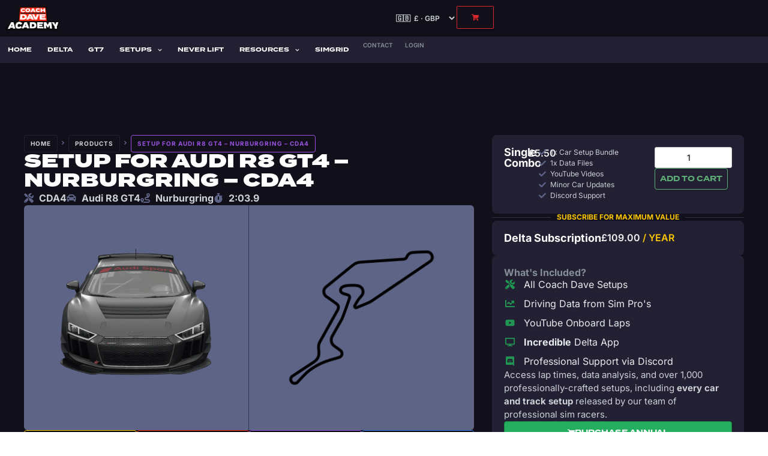

--- FILE ---
content_type: text/html; charset=UTF-8
request_url: https://coachdaveacademy.com/product/setup-for-audi-r8-gt4-nurburgring-cda4/
body_size: 75506
content:
<!DOCTYPE html>
<html lang="en-US">
<head>
	<meta charset="UTF-8">
	<meta name="viewport" content="width=device-width,initial-scale=1,maximum-scale=1,user-scalable=no">
	<meta name='robots' content='index, follow, max-image-preview:large, max-snippet:-1, max-video-preview:-1' />

<!-- Google Tag Manager for WordPress by gtm4wp.com -->
<script data-cfasync="false" data-pagespeed-no-defer>
	var gtm4wp_datalayer_name = "dataLayer";
	var dataLayer = dataLayer || [];
	const gtm4wp_use_sku_instead = false;
	const gtm4wp_currency = 'GBP';
	const gtm4wp_product_per_impression = 10;
	const gtm4wp_clear_ecommerce = false;
	const gtm4wp_datalayer_max_timeout = 2000;
</script>
<!-- End Google Tag Manager for WordPress by gtm4wp.com -->
	<!-- This site is optimized with the Yoast SEO plugin v26.6 - https://yoast.com/wordpress/plugins/seo/ -->
	<title>ACC Setup for Audi R8 GT4 - Nurburgring - CDA4 - Coach Dave Academy</title>
	<meta name="description" content="Assetto Corsa Competizione setup developed for the Imola track in the Chevrolet Camaro GT4. Includes both the race and qualifying setups." />
	<link rel="canonical" href="https://coachdaveacademy.com/product/setup-for-audi-r8-gt4-nurburgring-cda4/" />
	<meta property="og:locale" content="en_US" />
	<meta property="og:type" content="article" />
	<meta property="og:title" content="ACC Setup for Audi R8 GT4 - Nurburgring - CDA4 - Coach Dave Academy" />
	<meta property="og:description" content="Assetto Corsa Competizione setup developed for the Imola track in the Chevrolet Camaro GT4. Includes both the race and qualifying setups." />
	<meta property="og:url" content="https://coachdaveacademy.com/product/setup-for-audi-r8-gt4-nurburgring-cda4/" />
	<meta property="og:site_name" content="Coach Dave Academy" />
	<meta property="article:modified_time" content="2023-09-14T07:55:54+00:00" />
	<meta property="og:image" content="https://coachdaveacademy.com/wp-content/uploads/2020/03/track-black-nurburgring-gp.png" />
	<meta property="og:image:width" content="1000" />
	<meta property="og:image:height" content="1000" />
	<meta property="og:image:type" content="image/png" />
	<meta name="twitter:card" content="summary_large_image" />
	<meta name="twitter:site" content="@coachdavesetups" />
	<script type="application/ld+json" class="yoast-schema-graph">{"@context":"https://schema.org","@graph":[{"@type":"WebPage","@id":"https://coachdaveacademy.com/product/setup-for-audi-r8-gt4-nurburgring-cda4/","url":"https://coachdaveacademy.com/product/setup-for-audi-r8-gt4-nurburgring-cda4/","name":"ACC Setup for Audi R8 GT4 - Nurburgring - CDA4 - Coach Dave Academy","isPartOf":{"@id":"https://coachdaveacademy.com/#website"},"primaryImageOfPage":{"@id":"https://coachdaveacademy.com/product/setup-for-audi-r8-gt4-nurburgring-cda4/#primaryimage"},"image":{"@id":"https://coachdaveacademy.com/product/setup-for-audi-r8-gt4-nurburgring-cda4/#primaryimage"},"thumbnailUrl":"https://coachdaveacademy.com/wp-content/uploads/2020/03/track-black-nurburgring-gp.png","datePublished":"2023-09-14T07:54:26+00:00","dateModified":"2023-09-14T07:55:54+00:00","description":"Assetto Corsa Competizione setup developed for the Imola track in the Chevrolet Camaro GT4. Includes both the race and qualifying setups.","breadcrumb":{"@id":"https://coachdaveacademy.com/product/setup-for-audi-r8-gt4-nurburgring-cda4/#breadcrumb"},"inLanguage":"en-US","potentialAction":[{"@type":"ReadAction","target":["https://coachdaveacademy.com/product/setup-for-audi-r8-gt4-nurburgring-cda4/"]}]},{"@type":"ImageObject","inLanguage":"en-US","@id":"https://coachdaveacademy.com/product/setup-for-audi-r8-gt4-nurburgring-cda4/#primaryimage","url":"https://coachdaveacademy.com/wp-content/uploads/2020/03/track-black-nurburgring-gp.png","contentUrl":"https://coachdaveacademy.com/wp-content/uploads/2020/03/track-black-nurburgring-gp.png","width":1000,"height":1000},{"@type":"BreadcrumbList","@id":"https://coachdaveacademy.com/product/setup-for-audi-r8-gt4-nurburgring-cda4/#breadcrumb","itemListElement":[{"@type":"ListItem","position":1,"name":"Home","item":"https://coachdaveacademy.com/"},{"@type":"ListItem","position":2,"name":"Products","item":"https://coachdaveacademy.com/shop/"},{"@type":"ListItem","position":3,"name":"Setup for Audi R8 GT4 &#8211; Nurburgring &#8211; CDA4"}]},{"@type":"WebSite","@id":"https://coachdaveacademy.com/#website","url":"https://coachdaveacademy.com/","name":"Coach Dave Academy","description":"Up Your Sim Racing Game","publisher":{"@id":"https://coachdaveacademy.com/#organization"},"potentialAction":[{"@type":"SearchAction","target":{"@type":"EntryPoint","urlTemplate":"https://coachdaveacademy.com/?s={search_term_string}"},"query-input":{"@type":"PropertyValueSpecification","valueRequired":true,"valueName":"search_term_string"}}],"inLanguage":"en-US"},{"@type":"Organization","@id":"https://coachdaveacademy.com/#organization","name":"Coach Dave Academy","url":"https://coachdaveacademy.com/","logo":{"@type":"ImageObject","inLanguage":"en-US","@id":"https://coachdaveacademy.com/#/schema/logo/image/","url":"https://coachdaveacademy.com/wp-content/uploads/2020/03/logo-academy-large-1.png","contentUrl":"https://coachdaveacademy.com/wp-content/uploads/2020/03/logo-academy-large-1.png","width":1272,"height":623,"caption":"Coach Dave Academy"},"image":{"@id":"https://coachdaveacademy.com/#/schema/logo/image/"},"sameAs":["https://x.com/coachdavesetups","https://youtube.com/coachdaveacademy"]}]}</script>
	<!-- / Yoast SEO plugin. -->


<link rel='dns-prefetch' href='//script.tapfiliate.com' />
<link rel="alternate" type="application/rss+xml" title="Coach Dave Academy &raquo; Feed" href="https://coachdaveacademy.com/feed/" />
<link rel="alternate" title="oEmbed (JSON)" type="application/json+oembed" href="https://coachdaveacademy.com/wp-json/oembed/1.0/embed?url=https%3A%2F%2Fcoachdaveacademy.com%2Fproduct%2Fsetup-for-audi-r8-gt4-nurburgring-cda4%2F" />
<link rel="alternate" title="oEmbed (XML)" type="text/xml+oembed" href="https://coachdaveacademy.com/wp-json/oembed/1.0/embed?url=https%3A%2F%2Fcoachdaveacademy.com%2Fproduct%2Fsetup-for-audi-r8-gt4-nurburgring-cda4%2F&#038;format=xml" />
<link rel="stylesheet" type="text/css" href="https://use.typekit.net/jlg6rcm.css">			<style>
			#wp-admin-bar-layers-edit-layout .ab-icon:before{
				font-family: "layers-interface" !important;
				content: "\e62f" !important;
				font-size: 16px !important;
			}
			</style>
		<style id='wp-img-auto-sizes-contain-inline-css' type='text/css'>
img:is([sizes=auto i],[sizes^="auto," i]){contain-intrinsic-size:3000px 1500px}
/*# sourceURL=wp-img-auto-sizes-contain-inline-css */
</style>
<link rel='stylesheet' id='dashicons-css' href='https://coachdaveacademy.com/wp-includes/css/dashicons.min.css?ver=6.9' type='text/css' media='all' />
<link rel='stylesheet' id='thickbox-css' href='https://coachdaveacademy.com/wp-includes/js/thickbox/thickbox.css?ver=6.9' type='text/css' media='all' />
<link rel='stylesheet' id='wt-sc-blocks-gift-coupon-editor-css' href='https://coachdaveacademy.com/wp-content/plugins/wt-smart-coupon-pro/blocks/build/gift-coupon/index.css?ver=1.0.0' type='text/css' media='all' />
<link rel='stylesheet' id='wc-vat-compliance-style-css' href='https://coachdaveacademy.com/wp-content/plugins/woocommerce-eu-vat-compliance-premium/build/style-vat-number-block.css?ver=1.36.5' type='text/css' media='all' />
<link rel='stylesheet' id='wc-price-based-country-frontend-css' href='https://coachdaveacademy.com/wp-content/plugins/woocommerce-product-price-based-on-countries/assets/css/frontend.min.css?ver=4.1.1' type='text/css' media='all' />
<link rel='stylesheet' id='swiper-css' href='https://coachdaveacademy.com/wp-content/plugins/elementor/assets/lib/swiper/v8/css/swiper.min.css?ver=8.4.5' type='text/css' media='all' />
<link rel='stylesheet' id='e-swiper-css' href='https://coachdaveacademy.com/wp-content/plugins/elementor/assets/css/conditionals/e-swiper.min.css?ver=3.34.1' type='text/css' media='all' />
<link rel='stylesheet' id='dce-dynamic-visibility-style-css' href='https://coachdaveacademy.com/wp-content/plugins/dynamic-visibility-for-elementor/assets/css/dynamic-visibility.css?ver=6.0.1' type='text/css' media='all' />
<link rel='stylesheet' id='wp-block-library-css' href='https://coachdaveacademy.com/wp-includes/css/dist/block-library/style.min.css?ver=6.9' type='text/css' media='all' />
<style id='classic-theme-styles-inline-css' type='text/css'>
/*! This file is auto-generated */
.wp-block-button__link{color:#fff;background-color:#32373c;border-radius:9999px;box-shadow:none;text-decoration:none;padding:calc(.667em + 2px) calc(1.333em + 2px);font-size:1.125em}.wp-block-file__button{background:#32373c;color:#fff;text-decoration:none}
/*# sourceURL=/wp-includes/css/classic-themes.min.css */
</style>
<link rel='stylesheet' id='wc-memberships-blocks-css' href='https://coachdaveacademy.com/wp-content/plugins/woocommerce-memberships/assets/css/blocks/wc-memberships-blocks.min.css?ver=1.27.4' type='text/css' media='all' />
<link rel='stylesheet' id='jet-engine-frontend-css' href='https://coachdaveacademy.com/wp-content/plugins/jet-engine/assets/css/frontend.css?ver=3.8.2' type='text/css' media='all' />
<style id='global-styles-inline-css' type='text/css'>
:root{--wp--preset--aspect-ratio--square: 1;--wp--preset--aspect-ratio--4-3: 4/3;--wp--preset--aspect-ratio--3-4: 3/4;--wp--preset--aspect-ratio--3-2: 3/2;--wp--preset--aspect-ratio--2-3: 2/3;--wp--preset--aspect-ratio--16-9: 16/9;--wp--preset--aspect-ratio--9-16: 9/16;--wp--preset--color--black: #000000;--wp--preset--color--cyan-bluish-gray: #abb8c3;--wp--preset--color--white: #ffffff;--wp--preset--color--pale-pink: #f78da7;--wp--preset--color--vivid-red: #cf2e2e;--wp--preset--color--luminous-vivid-orange: #ff6900;--wp--preset--color--luminous-vivid-amber: #fcb900;--wp--preset--color--light-green-cyan: #7bdcb5;--wp--preset--color--vivid-green-cyan: #00d084;--wp--preset--color--pale-cyan-blue: #8ed1fc;--wp--preset--color--vivid-cyan-blue: #0693e3;--wp--preset--color--vivid-purple: #9b51e0;--wp--preset--gradient--vivid-cyan-blue-to-vivid-purple: linear-gradient(135deg,rgb(6,147,227) 0%,rgb(155,81,224) 100%);--wp--preset--gradient--light-green-cyan-to-vivid-green-cyan: linear-gradient(135deg,rgb(122,220,180) 0%,rgb(0,208,130) 100%);--wp--preset--gradient--luminous-vivid-amber-to-luminous-vivid-orange: linear-gradient(135deg,rgb(252,185,0) 0%,rgb(255,105,0) 100%);--wp--preset--gradient--luminous-vivid-orange-to-vivid-red: linear-gradient(135deg,rgb(255,105,0) 0%,rgb(207,46,46) 100%);--wp--preset--gradient--very-light-gray-to-cyan-bluish-gray: linear-gradient(135deg,rgb(238,238,238) 0%,rgb(169,184,195) 100%);--wp--preset--gradient--cool-to-warm-spectrum: linear-gradient(135deg,rgb(74,234,220) 0%,rgb(151,120,209) 20%,rgb(207,42,186) 40%,rgb(238,44,130) 60%,rgb(251,105,98) 80%,rgb(254,248,76) 100%);--wp--preset--gradient--blush-light-purple: linear-gradient(135deg,rgb(255,206,236) 0%,rgb(152,150,240) 100%);--wp--preset--gradient--blush-bordeaux: linear-gradient(135deg,rgb(254,205,165) 0%,rgb(254,45,45) 50%,rgb(107,0,62) 100%);--wp--preset--gradient--luminous-dusk: linear-gradient(135deg,rgb(255,203,112) 0%,rgb(199,81,192) 50%,rgb(65,88,208) 100%);--wp--preset--gradient--pale-ocean: linear-gradient(135deg,rgb(255,245,203) 0%,rgb(182,227,212) 50%,rgb(51,167,181) 100%);--wp--preset--gradient--electric-grass: linear-gradient(135deg,rgb(202,248,128) 0%,rgb(113,206,126) 100%);--wp--preset--gradient--midnight: linear-gradient(135deg,rgb(2,3,129) 0%,rgb(40,116,252) 100%);--wp--preset--font-size--small: 13px;--wp--preset--font-size--medium: 20px;--wp--preset--font-size--large: 36px;--wp--preset--font-size--x-large: 42px;--wp--preset--spacing--20: 0.44rem;--wp--preset--spacing--30: 0.67rem;--wp--preset--spacing--40: 1rem;--wp--preset--spacing--50: 1.5rem;--wp--preset--spacing--60: 2.25rem;--wp--preset--spacing--70: 3.38rem;--wp--preset--spacing--80: 5.06rem;--wp--preset--shadow--natural: 6px 6px 9px rgba(0, 0, 0, 0.2);--wp--preset--shadow--deep: 12px 12px 50px rgba(0, 0, 0, 0.4);--wp--preset--shadow--sharp: 6px 6px 0px rgba(0, 0, 0, 0.2);--wp--preset--shadow--outlined: 6px 6px 0px -3px rgb(255, 255, 255), 6px 6px rgb(0, 0, 0);--wp--preset--shadow--crisp: 6px 6px 0px rgb(0, 0, 0);}:where(.is-layout-flex){gap: 0.5em;}:where(.is-layout-grid){gap: 0.5em;}body .is-layout-flex{display: flex;}.is-layout-flex{flex-wrap: wrap;align-items: center;}.is-layout-flex > :is(*, div){margin: 0;}body .is-layout-grid{display: grid;}.is-layout-grid > :is(*, div){margin: 0;}:where(.wp-block-columns.is-layout-flex){gap: 2em;}:where(.wp-block-columns.is-layout-grid){gap: 2em;}:where(.wp-block-post-template.is-layout-flex){gap: 1.25em;}:where(.wp-block-post-template.is-layout-grid){gap: 1.25em;}.has-black-color{color: var(--wp--preset--color--black) !important;}.has-cyan-bluish-gray-color{color: var(--wp--preset--color--cyan-bluish-gray) !important;}.has-white-color{color: var(--wp--preset--color--white) !important;}.has-pale-pink-color{color: var(--wp--preset--color--pale-pink) !important;}.has-vivid-red-color{color: var(--wp--preset--color--vivid-red) !important;}.has-luminous-vivid-orange-color{color: var(--wp--preset--color--luminous-vivid-orange) !important;}.has-luminous-vivid-amber-color{color: var(--wp--preset--color--luminous-vivid-amber) !important;}.has-light-green-cyan-color{color: var(--wp--preset--color--light-green-cyan) !important;}.has-vivid-green-cyan-color{color: var(--wp--preset--color--vivid-green-cyan) !important;}.has-pale-cyan-blue-color{color: var(--wp--preset--color--pale-cyan-blue) !important;}.has-vivid-cyan-blue-color{color: var(--wp--preset--color--vivid-cyan-blue) !important;}.has-vivid-purple-color{color: var(--wp--preset--color--vivid-purple) !important;}.has-black-background-color{background-color: var(--wp--preset--color--black) !important;}.has-cyan-bluish-gray-background-color{background-color: var(--wp--preset--color--cyan-bluish-gray) !important;}.has-white-background-color{background-color: var(--wp--preset--color--white) !important;}.has-pale-pink-background-color{background-color: var(--wp--preset--color--pale-pink) !important;}.has-vivid-red-background-color{background-color: var(--wp--preset--color--vivid-red) !important;}.has-luminous-vivid-orange-background-color{background-color: var(--wp--preset--color--luminous-vivid-orange) !important;}.has-luminous-vivid-amber-background-color{background-color: var(--wp--preset--color--luminous-vivid-amber) !important;}.has-light-green-cyan-background-color{background-color: var(--wp--preset--color--light-green-cyan) !important;}.has-vivid-green-cyan-background-color{background-color: var(--wp--preset--color--vivid-green-cyan) !important;}.has-pale-cyan-blue-background-color{background-color: var(--wp--preset--color--pale-cyan-blue) !important;}.has-vivid-cyan-blue-background-color{background-color: var(--wp--preset--color--vivid-cyan-blue) !important;}.has-vivid-purple-background-color{background-color: var(--wp--preset--color--vivid-purple) !important;}.has-black-border-color{border-color: var(--wp--preset--color--black) !important;}.has-cyan-bluish-gray-border-color{border-color: var(--wp--preset--color--cyan-bluish-gray) !important;}.has-white-border-color{border-color: var(--wp--preset--color--white) !important;}.has-pale-pink-border-color{border-color: var(--wp--preset--color--pale-pink) !important;}.has-vivid-red-border-color{border-color: var(--wp--preset--color--vivid-red) !important;}.has-luminous-vivid-orange-border-color{border-color: var(--wp--preset--color--luminous-vivid-orange) !important;}.has-luminous-vivid-amber-border-color{border-color: var(--wp--preset--color--luminous-vivid-amber) !important;}.has-light-green-cyan-border-color{border-color: var(--wp--preset--color--light-green-cyan) !important;}.has-vivid-green-cyan-border-color{border-color: var(--wp--preset--color--vivid-green-cyan) !important;}.has-pale-cyan-blue-border-color{border-color: var(--wp--preset--color--pale-cyan-blue) !important;}.has-vivid-cyan-blue-border-color{border-color: var(--wp--preset--color--vivid-cyan-blue) !important;}.has-vivid-purple-border-color{border-color: var(--wp--preset--color--vivid-purple) !important;}.has-vivid-cyan-blue-to-vivid-purple-gradient-background{background: var(--wp--preset--gradient--vivid-cyan-blue-to-vivid-purple) !important;}.has-light-green-cyan-to-vivid-green-cyan-gradient-background{background: var(--wp--preset--gradient--light-green-cyan-to-vivid-green-cyan) !important;}.has-luminous-vivid-amber-to-luminous-vivid-orange-gradient-background{background: var(--wp--preset--gradient--luminous-vivid-amber-to-luminous-vivid-orange) !important;}.has-luminous-vivid-orange-to-vivid-red-gradient-background{background: var(--wp--preset--gradient--luminous-vivid-orange-to-vivid-red) !important;}.has-very-light-gray-to-cyan-bluish-gray-gradient-background{background: var(--wp--preset--gradient--very-light-gray-to-cyan-bluish-gray) !important;}.has-cool-to-warm-spectrum-gradient-background{background: var(--wp--preset--gradient--cool-to-warm-spectrum) !important;}.has-blush-light-purple-gradient-background{background: var(--wp--preset--gradient--blush-light-purple) !important;}.has-blush-bordeaux-gradient-background{background: var(--wp--preset--gradient--blush-bordeaux) !important;}.has-luminous-dusk-gradient-background{background: var(--wp--preset--gradient--luminous-dusk) !important;}.has-pale-ocean-gradient-background{background: var(--wp--preset--gradient--pale-ocean) !important;}.has-electric-grass-gradient-background{background: var(--wp--preset--gradient--electric-grass) !important;}.has-midnight-gradient-background{background: var(--wp--preset--gradient--midnight) !important;}.has-small-font-size{font-size: var(--wp--preset--font-size--small) !important;}.has-medium-font-size{font-size: var(--wp--preset--font-size--medium) !important;}.has-large-font-size{font-size: var(--wp--preset--font-size--large) !important;}.has-x-large-font-size{font-size: var(--wp--preset--font-size--x-large) !important;}
:where(.wp-block-post-template.is-layout-flex){gap: 1.25em;}:where(.wp-block-post-template.is-layout-grid){gap: 1.25em;}
:where(.wp-block-term-template.is-layout-flex){gap: 1.25em;}:where(.wp-block-term-template.is-layout-grid){gap: 1.25em;}
:where(.wp-block-columns.is-layout-flex){gap: 2em;}:where(.wp-block-columns.is-layout-grid){gap: 2em;}
:root :where(.wp-block-pullquote){font-size: 1.5em;line-height: 1.6;}
/*# sourceURL=global-styles-inline-css */
</style>
<link rel='stylesheet' id='photoswipe-css' href='https://coachdaveacademy.com/wp-content/plugins/woocommerce/assets/css/photoswipe/photoswipe.min.css?ver=10.4.3' type='text/css' media='all' />
<link rel='stylesheet' id='photoswipe-default-skin-css' href='https://coachdaveacademy.com/wp-content/plugins/woocommerce/assets/css/photoswipe/default-skin/default-skin.min.css?ver=10.4.3' type='text/css' media='all' />
<style id='woocommerce-inline-inline-css' type='text/css'>
.woocommerce form .form-row .required { visibility: visible; }
/*# sourceURL=woocommerce-inline-inline-css */
</style>
<link rel='stylesheet' id='wt-smart-coupon-for-woo-css' href='https://coachdaveacademy.com/wp-content/plugins/wt-smart-coupon-pro/public/css/wt-smart-coupon-public.css?ver=2.4.4' type='text/css' media='all' />
<link rel='stylesheet' id='metorik-css-css' href='https://coachdaveacademy.com/wp-content/plugins/metorik-helper/assets/css/metorik.css?ver=2.0.10' type='text/css' media='all' />
<link rel='stylesheet' id='gateway-css' href='https://coachdaveacademy.com/wp-content/plugins/woocommerce-paypal-payments/modules/ppcp-button/assets/css/gateway.css?ver=3.3.2' type='text/css' media='all' />
<link rel='stylesheet' id='wc-memberships-frontend-css' href='https://coachdaveacademy.com/wp-content/plugins/woocommerce-memberships/assets/css/frontend/wc-memberships-frontend.min.css?ver=1.27.4' type='text/css' media='all' />
<link rel='stylesheet' id='layers-framework-css' href='https://coachdaveacademy.com/wp-content/themes/layers-elementor/assets/css/framework.css?ver=1.0.3' type='text/css' media='all' />
<link rel='stylesheet' id='layers-components-css' href='https://coachdaveacademy.com/wp-content/themes/layers-elementor/assets/css/components.css?ver=1.0.3' type='text/css' media='all' />
<link rel='stylesheet' id='layers-responsive-css' href='https://coachdaveacademy.com/wp-content/themes/layers-elementor/assets/css/responsive.css?ver=1.0.3' type='text/css' media='all' />
<link rel='stylesheet' id='layers-icon-fonts-css' href='https://coachdaveacademy.com/wp-content/themes/layers-elementor/assets/css/layers-icons.css?ver=1.0.3' type='text/css' media='all' />
<link rel='stylesheet' id='layers-pro-css' href='https://coachdaveacademy.com/wp-content/themes/layers-elementor/assets/css/layers-pro.css?ver=1.0.3' type='text/css' media='all' />
<link rel='stylesheet' id='layers-woocommerce-css' href='https://coachdaveacademy.com/wp-content/themes/layers-elementor/assets/css/woocommerce.css?ver=1.0.3' type='text/css' media='all' />
<link rel='stylesheet' id='jet-woo-builder-css' href='https://coachdaveacademy.com/wp-content/plugins/jet-woo-builder/assets/css/frontend.css?ver=2.2.3' type='text/css' media='all' />
<style id='jet-woo-builder-inline-css' type='text/css'>
@font-face {
				font-family: "WooCommerce";
				font-weight: normal;
				font-style: normal;
				src: url("https://coachdaveacademy.com/wp-content/plugins/woocommerce/assets/fonts/WooCommerce.eot");
				src: url("https://coachdaveacademy.com/wp-content/plugins/woocommerce/assets/fonts/WooCommerce.eot?#iefix") format("embedded-opentype"),
					 url("https://coachdaveacademy.com/wp-content/plugins/woocommerce/assets/fonts/WooCommerce.woff") format("woff"),
					 url("https://coachdaveacademy.com/wp-content/plugins/woocommerce/assets/fonts/WooCommerce.ttf") format("truetype"),
					 url("https://coachdaveacademy.com/wp-content/plugins/woocommerce/assets/fonts/WooCommerce.svg#WooCommerce") format("svg");
			}
/*# sourceURL=jet-woo-builder-inline-css */
</style>
<link rel='stylesheet' id='jet-woo-builder-frontend-font-css' href='https://coachdaveacademy.com/wp-content/plugins/jet-woo-builder/assets/css/lib/jetwoobuilder-frontend-font/css/jetwoobuilder-frontend-font.css?ver=2.2.3' type='text/css' media='all' />
<link rel='stylesheet' id='elementor-frontend-css' href='https://coachdaveacademy.com/wp-content/uploads/elementor/css/custom-frontend.min.css?ver=1768685993' type='text/css' media='all' />
<style id='elementor-frontend-inline-css' type='text/css'>
.elementor-kit-25{--e-global-color-primary:#D9262A;--e-global-color-secondary:#FF2614;--e-global-color-text:#707070;--e-global-color-accent:#FF2614;--e-global-color-4eb0994a:#FFF;--e-global-color-a311b85:#D0D0D0;--e-global-color-4ae68133:#333333;--e-global-color-6268468c:#000;--e-global-color-3451eea8:#1500FF;--e-global-color-4d2aae8:#F7F7F7;--e-global-color-5d742b3:#FFC700;--e-global-color-cd8923e:#5EAC76;--e-global-color-82714a1:#00D74A;--e-global-color-64e8fc6:#00B8FF;--e-global-color-68fed60:#A700FF;--e-global-color-f246ce3:#100F1A;--e-global-color-3433412:#222032;--e-global-color-e30960e:#322F4C;--e-global-color-4205bb4:#5D6486;--e-global-color-1127434:#53616F;--e-global-color-94bcddc:#868F98;--e-global-color-89b7035:#CDD2D7;--e-global-color-33569c2:#E9ECEF;--e-global-color-08903b6:#EFF2F5;--e-global-color-49f628f:#FFFFFF;--e-global-color-6cf53bc:#D9272A;--e-global-color-322fd55:#FF2614;--e-global-color-e6f44dd:#EB5757;--e-global-color-06f895b:#219653;--e-global-color-38074a8:#27AE60;--e-global-color-a60c4aa:#6FCF97;--e-global-color-fd5ae15:#2F80ED;--e-global-color-cb75155:#2D9CDB;--e-global-color-2395762:#FFCC00;--e-global-color-9900131:#F2994A;--e-global-color-fc2419b:#9B51E0;--e-global-color-48af352:#5865F2;--e-global-typography-primary-font-family:"termina";--e-global-typography-primary-font-weight:600;--e-global-typography-secondary-font-family:"Inter";--e-global-typography-secondary-font-weight:400;--e-global-typography-text-font-family:"Inter";--e-global-typography-text-font-weight:400;--e-global-typography-accent-font-family:"termina";--e-global-typography-accent-font-weight:500;--e-global-typography-99d5241-font-family:"termina";--e-global-typography-99d5241-font-size:10px;--e-global-typography-99d5241-font-weight:600;--e-global-typography-99d5241-text-transform:uppercase;--e-global-typography-133bc23-font-family:"termina";--e-global-typography-133bc23-font-size:10px;--e-global-typography-133bc23-font-weight:600;--e-global-typography-133bc23-text-transform:uppercase;--e-global-typography-6c55a43-font-family:"Inter";--e-global-typography-6c55a43-font-size:10px;--e-global-typography-6c55a43-font-weight:bold;--e-global-typography-6c55a43-text-transform:uppercase;--e-global-typography-6c55a43-letter-spacing:1px;--e-global-typography-e98eb71-font-size:13px;--e-global-typography-e98eb71-font-weight:500;--e-global-typography-e98eb71-text-transform:none;--e-global-typography-e98eb71-letter-spacing:0px;font-family:"Inter", arial, sans-serif;}.elementor-kit-25 button,.elementor-kit-25 input[type="button"],.elementor-kit-25 input[type="submit"],.elementor-kit-25 .elementor-button{background-color:var( --e-global-color-primary );font-family:"termina", arial, sans-serif;font-size:12px;font-weight:600;text-transform:uppercase;color:#FFFFFF;box-shadow:3px 3px 0px 0px rgba(0, 0, 0, 0.08);border-radius:2px 2px 2px 2px;}.elementor-kit-25 button:hover,.elementor-kit-25 button:focus,.elementor-kit-25 input[type="button"]:hover,.elementor-kit-25 input[type="button"]:focus,.elementor-kit-25 input[type="submit"]:hover,.elementor-kit-25 input[type="submit"]:focus,.elementor-kit-25 .elementor-button:hover,.elementor-kit-25 .elementor-button:focus{background-color:var( --e-global-color-accent );color:#FFFFFF;}.elementor-kit-25 e-page-transition{background-color:#FFBC7D;}.elementor-kit-25 a{color:var( --e-global-color-primary );}.elementor-kit-25 h1{font-family:"termina", arial, sans-serif;font-weight:900;text-transform:uppercase;}.elementor-kit-25 h2{font-family:"termina", arial, sans-serif;font-weight:700;text-transform:uppercase;}.elementor-kit-25 h3{font-family:"termina", arial, sans-serif;font-weight:600;text-transform:uppercase;}.elementor-kit-25 h4{font-family:"termina", arial, sans-serif;font-weight:600;text-transform:uppercase;}.elementor-kit-25 h5{font-family:"termina", arial, sans-serif;font-weight:600;text-transform:uppercase;}.elementor-kit-25 h6{font-family:"termina", arial, sans-serif;font-weight:600;text-transform:uppercase;}.elementor-kit-25 label{color:var( --e-global-color-e30960e );font-family:"Inter", arial, sans-serif;font-size:14px;font-weight:600;text-transform:none;letter-spacing:0px;}.elementor-kit-25 input:not([type="button"]):not([type="submit"]),.elementor-kit-25 textarea,.elementor-kit-25 .elementor-field-textual{font-family:"Inter", arial, sans-serif;font-size:14px;color:var( --e-global-color-6268468c );background-color:var( --e-global-color-4eb0994a );border-style:solid;border-width:1px 1px 1px 1px;border-color:var( --e-global-color-89b7035 );border-radius:3px 3px 3px 3px;padding:8px 8px 8px 8px;}.elementor-kit-25 input:focus:not([type="button"]):not([type="submit"]),.elementor-kit-25 textarea:focus,.elementor-kit-25 .elementor-field-textual:focus{background-color:var( --e-global-color-4eb0994a );border-style:solid;border-color:var( --e-global-color-fd5ae15 );}.elementor-section.elementor-section-boxed > .elementor-container{max-width:1140px;}.e-con{--container-max-width:1140px;}{}h1.entry-title{display:var(--page-title-display);}@media(max-width:1114px){.elementor-section.elementor-section-boxed > .elementor-container{max-width:1024px;}.e-con{--container-max-width:1024px;}}@media(max-width:767px){.elementor-section.elementor-section-boxed > .elementor-container{max-width:767px;}.e-con{--container-max-width:767px;}}
.elementor-24 .elementor-element.elementor-element-fd63015{--display:flex;--flex-direction:row;--container-widget-width:calc( ( 1 - var( --container-widget-flex-grow ) ) * 100% );--container-widget-height:100%;--container-widget-flex-grow:1;--container-widget-align-self:stretch;--flex-wrap-mobile:wrap;--justify-content:center;--align-items:center;--gap:10px 10px;--row-gap:10px;--column-gap:10px;border-style:solid;--border-style:solid;border-width:0px 0px 1px 0px;--border-top-width:0px;--border-right-width:0px;--border-bottom-width:1px;--border-left-width:0px;border-color:var( --e-global-color-3433412 );--border-color:var( --e-global-color-3433412 );--padding-top:8px;--padding-bottom:8px;--padding-left:8px;--padding-right:8px;}.elementor-24 .elementor-element.elementor-element-fd63015:not(.elementor-motion-effects-element-type-background), .elementor-24 .elementor-element.elementor-element-fd63015 > .elementor-motion-effects-container > .elementor-motion-effects-layer{background-color:#181120;}.elementor-widget-image .widget-image-caption{color:var( --e-global-color-text );}.elementor-24 .elementor-element.elementor-element-16c8f98 img{width:180px;}.elementor-widget-heading .elementor-heading-title{color:var( --e-global-color-primary );}.elementor-24 .elementor-element.elementor-element-4468603{width:auto;max-width:auto;text-align:center;}.elementor-24 .elementor-element.elementor-element-4468603 .elementor-heading-title{font-size:14px;font-weight:600;text-transform:none;line-height:1em;color:var( --e-global-color-2395762 );}.elementor-24 .elementor-element.elementor-element-4faea28{--display:flex;--flex-direction:row;--container-widget-width:initial;--container-widget-height:100%;--container-widget-flex-grow:1;--container-widget-align-self:stretch;--flex-wrap-mobile:wrap;--gap:0px 0px;--row-gap:0px;--column-gap:0px;border-style:none;--border-style:none;--padding-top:0px;--padding-bottom:0px;--padding-left:0px;--padding-right:0px;}.elementor-24 .elementor-element.elementor-element-4faea28:not(.elementor-motion-effects-element-type-background), .elementor-24 .elementor-element.elementor-element-4faea28 > .elementor-motion-effects-container > .elementor-motion-effects-layer{background-color:var( --e-global-color-f246ce3 );}.elementor-24 .elementor-element.elementor-element-079a215{--display:flex;--flex-direction:row;--container-widget-width:initial;--container-widget-height:100%;--container-widget-flex-grow:1;--container-widget-align-self:stretch;--flex-wrap-mobile:wrap;}.elementor-widget-theme-site-logo .widget-image-caption{color:var( --e-global-color-text );}.elementor-24 .elementor-element.elementor-element-433e040{width:auto;max-width:auto;text-align:start;}.elementor-24 .elementor-element.elementor-element-433e040 > .elementor-widget-container{margin:0px 20px 0px 0px;padding:0px 0px 0px 0px;}.elementor-24 .elementor-element.elementor-element-433e040 img{max-width:90px;}.elementor-24 .elementor-element.elementor-element-5f7b54e{--display:flex;--flex-direction:row;--container-widget-width:calc( ( 1 - var( --container-widget-flex-grow ) ) * 100% );--container-widget-height:100%;--container-widget-flex-grow:1;--container-widget-align-self:stretch;--flex-wrap-mobile:wrap;--justify-content:flex-end;--align-items:center;}.elementor-24 .elementor-element.elementor-element-ddda54f{width:auto;max-width:auto;}.elementor-widget-button .elementor-button{background-color:var( --e-global-color-accent );}.elementor-24 .elementor-element.elementor-element-b14f16f .elementor-button{background-color:var( --e-global-color-f246ce3 );fill:var( --e-global-color-6cf53bc );color:var( --e-global-color-6cf53bc );border-style:solid;border-width:1px 1px 1px 1px;border-color:var( --e-global-color-6cf53bc );border-radius:2px 2px 2px 2px;}.elementor-24 .elementor-element.elementor-element-b14f16f .elementor-button:hover, .elementor-24 .elementor-element.elementor-element-b14f16f .elementor-button:focus{background-color:var( --e-global-color-322fd55 );color:#FFFFFF;border-color:var( --e-global-color-322fd55 );}.elementor-24 .elementor-element.elementor-element-b14f16f{width:auto;max-width:auto;}.elementor-24 .elementor-element.elementor-element-b14f16f .elementor-button:hover svg, .elementor-24 .elementor-element.elementor-element-b14f16f .elementor-button:focus svg{fill:#FFFFFF;}.elementor-24 .elementor-element.elementor-element-6a8cb27 .elementor-button{background-color:#FF261400;font-size:19px;fill:var( --e-global-color-primary );color:var( --e-global-color-primary );box-shadow:0px 0px 0px 0px rgba(0,0,0,0.5);border-style:solid;border-width:1px 1px 1px 1px;border-color:var( --e-global-color-primary );border-radius:2px 2px 2px 2px;padding:10px 10px 6px 10px;}.elementor-24 .elementor-element.elementor-element-6a8cb27 .elementor-button:hover, .elementor-24 .elementor-element.elementor-element-6a8cb27 .elementor-button:focus{background-color:var( --e-global-color-secondary );}.elementor-24 .elementor-element.elementor-element-6a8cb27{width:auto;max-width:auto;}.elementor-24 .elementor-element.elementor-element-c902475{--display:flex;--flex-direction:row;--container-widget-width:calc( ( 1 - var( --container-widget-flex-grow ) ) * 100% );--container-widget-height:100%;--container-widget-flex-grow:1;--container-widget-align-self:stretch;--flex-wrap-mobile:wrap;--justify-content:space-between;--align-items:center;--gap:0px 0px;--row-gap:0px;--column-gap:0px;border-style:none;--border-style:none;--margin-top:0px;--margin-bottom:0px;--margin-left:0px;--margin-right:0px;--padding-top:0px;--padding-bottom:0px;--padding-left:0px;--padding-right:0px;--z-index:6;}.elementor-24 .elementor-element.elementor-element-c902475:not(.elementor-motion-effects-element-type-background), .elementor-24 .elementor-element.elementor-element-c902475 > .elementor-motion-effects-container > .elementor-motion-effects-layer{background-color:var( --e-global-color-3433412 );}.elementor-widget-nav-menu .elementor-nav-menu--main .elementor-item{color:var( --e-global-color-text );fill:var( --e-global-color-text );}.elementor-widget-nav-menu .elementor-nav-menu--main .elementor-item:hover,
					.elementor-widget-nav-menu .elementor-nav-menu--main .elementor-item.elementor-item-active,
					.elementor-widget-nav-menu .elementor-nav-menu--main .elementor-item.highlighted,
					.elementor-widget-nav-menu .elementor-nav-menu--main .elementor-item:focus{color:var( --e-global-color-accent );fill:var( --e-global-color-accent );}.elementor-widget-nav-menu .elementor-nav-menu--main:not(.e--pointer-framed) .elementor-item:before,
					.elementor-widget-nav-menu .elementor-nav-menu--main:not(.e--pointer-framed) .elementor-item:after{background-color:var( --e-global-color-accent );}.elementor-widget-nav-menu .e--pointer-framed .elementor-item:before,
					.elementor-widget-nav-menu .e--pointer-framed .elementor-item:after{border-color:var( --e-global-color-accent );}.elementor-widget-nav-menu{--e-nav-menu-divider-color:var( --e-global-color-text );}.elementor-24 .elementor-element.elementor-element-9fa9019{width:auto;max-width:auto;z-index:7;--e-nav-menu-horizontal-menu-item-margin:calc( 0px / 2 );}.elementor-24 .elementor-element.elementor-element-9fa9019 > .elementor-widget-container{margin:0px 0px 0px 0px;padding:0px 0px 0px 0px;}.elementor-24 .elementor-element.elementor-element-9fa9019 .elementor-nav-menu .elementor-item{font-family:var( --e-global-typography-99d5241-font-family ), arial, sans-serif;font-size:var( --e-global-typography-99d5241-font-size );font-weight:var( --e-global-typography-99d5241-font-weight );text-transform:var( --e-global-typography-99d5241-text-transform );}.elementor-24 .elementor-element.elementor-element-9fa9019 .elementor-nav-menu--main .elementor-item{color:var( --e-global-color-4eb0994a );fill:var( --e-global-color-4eb0994a );padding-left:13px;padding-right:13px;padding-top:12px;padding-bottom:12px;}.elementor-24 .elementor-element.elementor-element-9fa9019 .elementor-nav-menu--main .elementor-item:hover,
					.elementor-24 .elementor-element.elementor-element-9fa9019 .elementor-nav-menu--main .elementor-item.elementor-item-active,
					.elementor-24 .elementor-element.elementor-element-9fa9019 .elementor-nav-menu--main .elementor-item.highlighted,
					.elementor-24 .elementor-element.elementor-element-9fa9019 .elementor-nav-menu--main .elementor-item:focus{color:var( --e-global-color-322fd55 );}.elementor-24 .elementor-element.elementor-element-9fa9019 .elementor-nav-menu--main:not(.e--pointer-framed) .elementor-item:before,
					.elementor-24 .elementor-element.elementor-element-9fa9019 .elementor-nav-menu--main:not(.e--pointer-framed) .elementor-item:after{background-color:var( --e-global-color-f246ce3 );}.elementor-24 .elementor-element.elementor-element-9fa9019 .e--pointer-framed .elementor-item:before,
					.elementor-24 .elementor-element.elementor-element-9fa9019 .e--pointer-framed .elementor-item:after{border-color:var( --e-global-color-f246ce3 );}.elementor-24 .elementor-element.elementor-element-9fa9019 .elementor-nav-menu--main .elementor-item.elementor-item-active{color:var( --e-global-color-322fd55 );}.elementor-24 .elementor-element.elementor-element-9fa9019 .elementor-nav-menu--main:not(.e--pointer-framed) .elementor-item.elementor-item-active:before,
					.elementor-24 .elementor-element.elementor-element-9fa9019 .elementor-nav-menu--main:not(.e--pointer-framed) .elementor-item.elementor-item-active:after{background-color:var( --e-global-color-f246ce3 );}.elementor-24 .elementor-element.elementor-element-9fa9019 .e--pointer-framed .elementor-item.elementor-item-active:before,
					.elementor-24 .elementor-element.elementor-element-9fa9019 .e--pointer-framed .elementor-item.elementor-item-active:after{border-color:var( --e-global-color-f246ce3 );}.elementor-24 .elementor-element.elementor-element-9fa9019 .elementor-nav-menu--main:not(.elementor-nav-menu--layout-horizontal) .elementor-nav-menu > li:not(:last-child){margin-bottom:0px;}.elementor-24 .elementor-element.elementor-element-9fa9019 .elementor-nav-menu--dropdown a, .elementor-24 .elementor-element.elementor-element-9fa9019 .elementor-menu-toggle{color:var( --e-global-color-4ae68133 );fill:var( --e-global-color-4ae68133 );}.elementor-24 .elementor-element.elementor-element-9fa9019 .elementor-nav-menu--dropdown{background-color:#FFFFFF;border-style:solid;border-width:1px 1px 1px 1px;border-color:var( --e-global-color-a311b85 );border-radius:2px 2px 2px 2px;}.elementor-24 .elementor-element.elementor-element-9fa9019 .elementor-nav-menu--dropdown a:hover,
					.elementor-24 .elementor-element.elementor-element-9fa9019 .elementor-nav-menu--dropdown a:focus,
					.elementor-24 .elementor-element.elementor-element-9fa9019 .elementor-nav-menu--dropdown a.elementor-item-active,
					.elementor-24 .elementor-element.elementor-element-9fa9019 .elementor-nav-menu--dropdown a.highlighted,
					.elementor-24 .elementor-element.elementor-element-9fa9019 .elementor-menu-toggle:hover,
					.elementor-24 .elementor-element.elementor-element-9fa9019 .elementor-menu-toggle:focus{color:#FFFFFF;}.elementor-24 .elementor-element.elementor-element-9fa9019 .elementor-nav-menu--dropdown a:hover,
					.elementor-24 .elementor-element.elementor-element-9fa9019 .elementor-nav-menu--dropdown a:focus,
					.elementor-24 .elementor-element.elementor-element-9fa9019 .elementor-nav-menu--dropdown a.elementor-item-active,
					.elementor-24 .elementor-element.elementor-element-9fa9019 .elementor-nav-menu--dropdown a.highlighted{background-color:var( --e-global-color-primary );}.elementor-24 .elementor-element.elementor-element-9fa9019 .elementor-nav-menu--dropdown li:first-child a{border-top-left-radius:2px;border-top-right-radius:2px;}.elementor-24 .elementor-element.elementor-element-9fa9019 .elementor-nav-menu--dropdown li:last-child a{border-bottom-right-radius:2px;border-bottom-left-radius:2px;}.elementor-24 .elementor-element.elementor-element-9fa9019 .elementor-nav-menu--main .elementor-nav-menu--dropdown, .elementor-24 .elementor-element.elementor-element-9fa9019 .elementor-nav-menu__container.elementor-nav-menu--dropdown{box-shadow:0px 0px 30px 0px rgba(0, 0, 0, 0.15);}.elementor-24 .elementor-element.elementor-element-9fa9019 .elementor-nav-menu--dropdown a{padding-left:10px;padding-right:10px;padding-top:10px;padding-bottom:10px;}.elementor-24 .elementor-element.elementor-element-9fa9019 .elementor-nav-menu--dropdown li:not(:last-child){border-style:solid;border-color:var( --e-global-color-4d2aae8 );border-bottom-width:1px;}.elementor-24 .elementor-element.elementor-element-9fa9019 .elementor-nav-menu--main > .elementor-nav-menu > li > .elementor-nav-menu--dropdown, .elementor-24 .elementor-element.elementor-element-9fa9019 .elementor-nav-menu__container.elementor-nav-menu--dropdown{margin-top:4px !important;}.elementor-24 .elementor-element.elementor-element-ead9d48{width:auto;max-width:auto;--e-nav-menu-horizontal-menu-item-margin:calc( 0px / 2 );}.elementor-24 .elementor-element.elementor-element-ead9d48 .elementor-nav-menu .elementor-item{font-size:10px;font-weight:600;text-transform:uppercase;}.elementor-24 .elementor-element.elementor-element-ead9d48 .elementor-nav-menu--main .elementor-item{color:var( --e-global-color-94bcddc );fill:var( --e-global-color-94bcddc );padding-left:10px;padding-right:10px;padding-top:4px;padding-bottom:4px;}.elementor-24 .elementor-element.elementor-element-ead9d48 .elementor-nav-menu--main .elementor-item:hover,
					.elementor-24 .elementor-element.elementor-element-ead9d48 .elementor-nav-menu--main .elementor-item.elementor-item-active,
					.elementor-24 .elementor-element.elementor-element-ead9d48 .elementor-nav-menu--main .elementor-item.highlighted,
					.elementor-24 .elementor-element.elementor-element-ead9d48 .elementor-nav-menu--main .elementor-item:focus{color:var( --e-global-color-secondary );fill:var( --e-global-color-secondary );}.elementor-24 .elementor-element.elementor-element-ead9d48 .e--pointer-framed .elementor-item:before{border-width:0px;}.elementor-24 .elementor-element.elementor-element-ead9d48 .e--pointer-framed.e--animation-draw .elementor-item:before{border-width:0 0 0px 0px;}.elementor-24 .elementor-element.elementor-element-ead9d48 .e--pointer-framed.e--animation-draw .elementor-item:after{border-width:0px 0px 0 0;}.elementor-24 .elementor-element.elementor-element-ead9d48 .e--pointer-framed.e--animation-corners .elementor-item:before{border-width:0px 0 0 0px;}.elementor-24 .elementor-element.elementor-element-ead9d48 .e--pointer-framed.e--animation-corners .elementor-item:after{border-width:0 0px 0px 0;}.elementor-24 .elementor-element.elementor-element-ead9d48 .e--pointer-underline .elementor-item:after,
					 .elementor-24 .elementor-element.elementor-element-ead9d48 .e--pointer-overline .elementor-item:before,
					 .elementor-24 .elementor-element.elementor-element-ead9d48 .e--pointer-double-line .elementor-item:before,
					 .elementor-24 .elementor-element.elementor-element-ead9d48 .e--pointer-double-line .elementor-item:after{height:0px;}.elementor-24 .elementor-element.elementor-element-ead9d48 .elementor-nav-menu--main:not(.elementor-nav-menu--layout-horizontal) .elementor-nav-menu > li:not(:last-child){margin-bottom:0px;}.elementor-24 .elementor-element.elementor-element-db52708{width:auto;max-width:auto;--e-nav-menu-horizontal-menu-item-margin:calc( 0px / 2 );}.elementor-24 .elementor-element.elementor-element-db52708 .elementor-nav-menu .elementor-item{font-size:10px;font-weight:600;text-transform:uppercase;}.elementor-24 .elementor-element.elementor-element-db52708 .elementor-nav-menu--main .elementor-item{color:var( --e-global-color-94bcddc );fill:var( --e-global-color-94bcddc );padding-left:10px;padding-right:10px;padding-top:4px;padding-bottom:4px;}.elementor-24 .elementor-element.elementor-element-db52708 .elementor-nav-menu--main .elementor-item:hover,
					.elementor-24 .elementor-element.elementor-element-db52708 .elementor-nav-menu--main .elementor-item.elementor-item-active,
					.elementor-24 .elementor-element.elementor-element-db52708 .elementor-nav-menu--main .elementor-item.highlighted,
					.elementor-24 .elementor-element.elementor-element-db52708 .elementor-nav-menu--main .elementor-item:focus{color:var( --e-global-color-secondary );fill:var( --e-global-color-secondary );}.elementor-24 .elementor-element.elementor-element-db52708 .e--pointer-framed .elementor-item:before{border-width:0px;}.elementor-24 .elementor-element.elementor-element-db52708 .e--pointer-framed.e--animation-draw .elementor-item:before{border-width:0 0 0px 0px;}.elementor-24 .elementor-element.elementor-element-db52708 .e--pointer-framed.e--animation-draw .elementor-item:after{border-width:0px 0px 0 0;}.elementor-24 .elementor-element.elementor-element-db52708 .e--pointer-framed.e--animation-corners .elementor-item:before{border-width:0px 0 0 0px;}.elementor-24 .elementor-element.elementor-element-db52708 .e--pointer-framed.e--animation-corners .elementor-item:after{border-width:0 0px 0px 0;}.elementor-24 .elementor-element.elementor-element-db52708 .e--pointer-underline .elementor-item:after,
					 .elementor-24 .elementor-element.elementor-element-db52708 .e--pointer-overline .elementor-item:before,
					 .elementor-24 .elementor-element.elementor-element-db52708 .e--pointer-double-line .elementor-item:before,
					 .elementor-24 .elementor-element.elementor-element-db52708 .e--pointer-double-line .elementor-item:after{height:0px;}.elementor-24 .elementor-element.elementor-element-db52708 .elementor-nav-menu--main:not(.elementor-nav-menu--layout-horizontal) .elementor-nav-menu > li:not(:last-child){margin-bottom:0px;}@media(min-width:768px){.elementor-24 .elementor-element.elementor-element-079a215{--width:50%;}.elementor-24 .elementor-element.elementor-element-5f7b54e{--width:50%;}}@media(max-width:1114px){.elementor-24 .elementor-element.elementor-element-4468603 > .elementor-widget-container{margin:0px 0px 4px 0px;}.elementor-24 .elementor-element.elementor-element-433e040 > .elementor-widget-container{margin:0px 0px 0px 0px;}.elementor-24 .elementor-element.elementor-element-433e040{order:2;}.elementor-24 .elementor-element.elementor-element-b14f16f > .elementor-widget-container{margin:0px 0px 0px 0px;}.elementor-24 .elementor-element.elementor-element-6a8cb27 > .elementor-widget-container{margin:0px 0px 0px 0px;}.elementor-24 .elementor-element.elementor-element-6a8cb27 .elementor-button{padding:10px 10px 6px 10px;}.elementor-24 .elementor-element.elementor-element-9fa9019 .elementor-nav-menu .elementor-item{font-size:var( --e-global-typography-99d5241-font-size );}}@media(max-width:767px){.elementor-24 .elementor-element.elementor-element-fd63015{--padding-top:10px;--padding-bottom:10px;--padding-left:10px;--padding-right:10px;}.elementor-24 .elementor-element.elementor-element-4468603 > .elementor-widget-container{margin:0px 0px 0px 0px;}.elementor-24 .elementor-element.elementor-element-079a215{--width:50%;--flex-direction:row;--container-widget-width:initial;--container-widget-height:100%;--container-widget-flex-grow:1;--container-widget-align-self:stretch;--flex-wrap-mobile:wrap;}.elementor-24 .elementor-element.elementor-element-433e040{text-align:start;}.elementor-24 .elementor-element.elementor-element-5f7b54e{--width:50%;}.elementor-24 .elementor-element.elementor-element-b14f16f .elementor-button{border-width:0px 0px 0px 0px;padding:10px 10px 10px 10px;}.elementor-24 .elementor-element.elementor-element-9fa9019 .elementor-nav-menu .elementor-item{font-size:var( --e-global-typography-99d5241-font-size );}.elementor-24 .elementor-element.elementor-element-9fa9019 .elementor-nav-menu--dropdown{border-width:0px 0px 1px 0px;}.elementor-24 .elementor-element.elementor-element-9fa9019 .elementor-nav-menu--dropdown a{padding-left:10px;padding-right:10px;padding-top:10px;padding-bottom:10px;}.elementor-24 .elementor-element.elementor-element-9fa9019 .elementor-nav-menu--main > .elementor-nav-menu > li > .elementor-nav-menu--dropdown, .elementor-24 .elementor-element.elementor-element-9fa9019 .elementor-nav-menu__container.elementor-nav-menu--dropdown{margin-top:14px !important;}}
.elementor-723 .elementor-element.elementor-element-82db63b{--display:flex;--flex-direction:row;--container-widget-width:calc( ( 1 - var( --container-widget-flex-grow ) ) * 100% );--container-widget-height:100%;--container-widget-flex-grow:1;--container-widget-align-self:stretch;--flex-wrap-mobile:wrap;--align-items:stretch;--gap:10px 0px;--row-gap:10px;--column-gap:0px;border-style:solid;--border-style:solid;border-width:1px 0px 0px 0px;--border-top-width:1px;--border-right-width:0px;--border-bottom-width:0px;--border-left-width:0px;border-color:var( --e-global-color-3433412 );--border-color:var( --e-global-color-3433412 );--padding-top:0px;--padding-bottom:0px;--padding-left:10px;--padding-right:10px;}.elementor-723 .elementor-element.elementor-element-82db63b:not(.elementor-motion-effects-element-type-background), .elementor-723 .elementor-element.elementor-element-82db63b > .elementor-motion-effects-container > .elementor-motion-effects-layer{background-color:var( --e-global-color-f246ce3 );}.elementor-723 .elementor-element.elementor-element-2e77005{--display:flex;--justify-content:center;--padding-top:0px;--padding-bottom:0px;--padding-left:0px;--padding-right:0px;}.elementor-723 .elementor-element.elementor-element-9366f41{--grid-template-columns:repeat(4, auto);--icon-size:16px;--grid-column-gap:16px;--grid-row-gap:0px;}.elementor-723 .elementor-element.elementor-element-9366f41 > .elementor-widget-container{padding:10px 0px 10px 0px;}.elementor-723 .elementor-element.elementor-element-9366f41 .elementor-social-icon{background-color:#FFCC0000;--icon-padding:0em;}.elementor-723 .elementor-element.elementor-element-9366f41 .elementor-social-icon i{color:var( --e-global-color-4205bb4 );}.elementor-723 .elementor-element.elementor-element-9366f41 .elementor-social-icon svg{fill:var( --e-global-color-4205bb4 );}.elementor-723 .elementor-element.elementor-element-9366f41 .elementor-social-icon:hover{background-color:rgba(255,255,255,0);}.elementor-723 .elementor-element.elementor-element-9366f41 .elementor-social-icon:hover i{color:#FF2614;}.elementor-723 .elementor-element.elementor-element-9366f41 .elementor-social-icon:hover svg{fill:#FF2614;}.elementor-723 .elementor-element.elementor-element-73a8996{--display:flex;--flex-direction:row;--container-widget-width:calc( ( 1 - var( --container-widget-flex-grow ) ) * 100% );--container-widget-height:100%;--container-widget-flex-grow:1;--container-widget-align-self:stretch;--flex-wrap-mobile:wrap;--justify-content:flex-end;--align-items:center;--gap:0px 0px;--row-gap:0px;--column-gap:0px;--padding-top:0px;--padding-bottom:0px;--padding-left:0px;--padding-right:0px;}.elementor-widget-heading .elementor-heading-title{color:var( --e-global-color-primary );}.elementor-723 .elementor-element.elementor-element-79db167{width:auto;max-width:auto;}.elementor-723 .elementor-element.elementor-element-79db167 .elementor-heading-title{font-family:var( --e-global-typography-6c55a43-font-family ), arial, sans-serif;font-size:var( --e-global-typography-6c55a43-font-size );font-weight:var( --e-global-typography-6c55a43-font-weight );text-transform:var( --e-global-typography-6c55a43-text-transform );letter-spacing:var( --e-global-typography-6c55a43-letter-spacing );color:var( --e-global-color-94bcddc );}.elementor-723 .elementor-element.elementor-element-bc2c53b{width:auto;max-width:auto;}.elementor-723 .elementor-element.elementor-element-bc2c53b > .elementor-widget-container{margin:0px 0px 0px 20px;}.elementor-723 .elementor-element.elementor-element-0402699{--display:flex;--flex-direction:row;--container-widget-width:calc( ( 1 - var( --container-widget-flex-grow ) ) * 100% );--container-widget-height:100%;--container-widget-flex-grow:1;--container-widget-align-self:stretch;--flex-wrap-mobile:wrap;--align-items:stretch;--gap:0px 0px;--row-gap:0px;--column-gap:0px;border-style:solid;--border-style:solid;border-width:1px 0px 0px 0px;--border-top-width:1px;--border-right-width:0px;--border-bottom-width:0px;--border-left-width:0px;border-color:var( --e-global-color-3433412 );--border-color:var( --e-global-color-3433412 );--padding-top:60px;--padding-bottom:60px;--padding-left:0px;--padding-right:0px;}.elementor-723 .elementor-element.elementor-element-0402699:not(.elementor-motion-effects-element-type-background), .elementor-723 .elementor-element.elementor-element-0402699 > .elementor-motion-effects-container > .elementor-motion-effects-layer{background-color:var( --e-global-color-f246ce3 );}.elementor-723 .elementor-element.elementor-element-df41f6c{--display:flex;--padding-top:0%;--padding-bottom:0%;--padding-left:25%;--padding-right:25%;}.elementor-723 .elementor-element.elementor-element-ca8fb35{text-align:center;}.elementor-723 .elementor-element.elementor-element-ca8fb35 .elementor-heading-title{font-size:30px;font-weight:900;text-transform:uppercase;color:#FF2614;}.elementor-widget-text-editor{color:var( --e-global-color-text );}.elementor-widget-text-editor.elementor-drop-cap-view-stacked .elementor-drop-cap{background-color:var( --e-global-color-primary );}.elementor-widget-text-editor.elementor-drop-cap-view-framed .elementor-drop-cap, .elementor-widget-text-editor.elementor-drop-cap-view-default .elementor-drop-cap{color:var( --e-global-color-primary );border-color:var( --e-global-color-primary );}.elementor-723 .elementor-element.elementor-element-5739717 > .elementor-widget-container{margin:-5px 0px 0px 0px;padding:0px 0px 0px 20px;}.elementor-723 .elementor-element.elementor-element-5739717{text-align:center;font-size:15px;font-weight:300;color:#FFFFFF;}.elementor-widget-form .elementor-field-group > label, .elementor-widget-form .elementor-field-subgroup label{color:var( --e-global-color-text );}.elementor-widget-form .elementor-field-type-html{color:var( --e-global-color-text );}.elementor-widget-form .elementor-field-group .elementor-field{color:var( --e-global-color-text );}.elementor-widget-form .e-form__buttons__wrapper__button-next{background-color:var( --e-global-color-accent );}.elementor-widget-form .elementor-button[type="submit"]{background-color:var( --e-global-color-accent );}.elementor-widget-form .e-form__buttons__wrapper__button-previous{background-color:var( --e-global-color-accent );}.elementor-widget-form{--e-form-steps-indicator-inactive-primary-color:var( --e-global-color-text );--e-form-steps-indicator-active-primary-color:var( --e-global-color-accent );--e-form-steps-indicator-completed-primary-color:var( --e-global-color-accent );--e-form-steps-indicator-progress-color:var( --e-global-color-accent );--e-form-steps-indicator-progress-background-color:var( --e-global-color-text );--e-form-steps-indicator-progress-meter-color:var( --e-global-color-text );}.elementor-723 .elementor-element.elementor-element-e05654b > .elementor-widget-container{border-radius:3px 3px 3px 3px;}.elementor-723 .elementor-element.elementor-element-e05654b .elementor-field-group{padding-right:calc( 5px/2 );padding-left:calc( 5px/2 );margin-bottom:10px;}.elementor-723 .elementor-element.elementor-element-e05654b .elementor-form-fields-wrapper{margin-left:calc( -5px/2 );margin-right:calc( -5px/2 );margin-bottom:-10px;}.elementor-723 .elementor-element.elementor-element-e05654b .elementor-field-group.recaptcha_v3-bottomleft, .elementor-723 .elementor-element.elementor-element-e05654b .elementor-field-group.recaptcha_v3-bottomright{margin-bottom:0;}body.rtl .elementor-723 .elementor-element.elementor-element-e05654b .elementor-labels-inline .elementor-field-group > label{padding-left:0px;}body:not(.rtl) .elementor-723 .elementor-element.elementor-element-e05654b .elementor-labels-inline .elementor-field-group > label{padding-right:0px;}body .elementor-723 .elementor-element.elementor-element-e05654b .elementor-labels-above .elementor-field-group > label{padding-bottom:0px;}.elementor-723 .elementor-element.elementor-element-e05654b .elementor-field-group > label{font-weight:600;}.elementor-723 .elementor-element.elementor-element-e05654b .elementor-field-type-html{padding-bottom:0px;color:var( --e-global-color-text );}.elementor-723 .elementor-element.elementor-element-e05654b .elementor-field-group .elementor-field{color:var( --e-global-color-a311b85 );}.elementor-723 .elementor-element.elementor-element-e05654b .elementor-field-group .elementor-field, .elementor-723 .elementor-element.elementor-element-e05654b .elementor-field-subgroup label{font-size:15px;font-weight:400;}.elementor-723 .elementor-element.elementor-element-e05654b .elementor-field-group .elementor-field:not(.elementor-select-wrapper){background-color:var( --e-global-color-3433412 );border-color:var( --e-global-color-a311b85 );border-width:0px 0px 0px 0px;border-radius:2px 2px 2px 2px;}.elementor-723 .elementor-element.elementor-element-e05654b .elementor-field-group .elementor-select-wrapper select{background-color:var( --e-global-color-3433412 );border-color:var( --e-global-color-a311b85 );border-width:0px 0px 0px 0px;border-radius:2px 2px 2px 2px;}.elementor-723 .elementor-element.elementor-element-e05654b .elementor-field-group .elementor-select-wrapper::before{color:var( --e-global-color-a311b85 );}.elementor-723 .elementor-element.elementor-element-e05654b .elementor-button{font-size:10px;font-weight:600;text-transform:uppercase;border-radius:2px 2px 2px 2px;}.elementor-723 .elementor-element.elementor-element-e05654b .e-form__buttons__wrapper__button-next{background-color:var( --e-global-color-4205bb4 );color:var( --e-global-color-49f628f );}.elementor-723 .elementor-element.elementor-element-e05654b .elementor-button[type="submit"]{background-color:var( --e-global-color-4205bb4 );color:var( --e-global-color-49f628f );}.elementor-723 .elementor-element.elementor-element-e05654b .elementor-button[type="submit"] svg *{fill:var( --e-global-color-49f628f );}.elementor-723 .elementor-element.elementor-element-e05654b .e-form__buttons__wrapper__button-previous{background-color:var( --e-global-color-4eb0994a );color:#ffffff;}.elementor-723 .elementor-element.elementor-element-e05654b .e-form__buttons__wrapper__button-next:hover{background-color:var( --e-global-color-1127434 );color:#FFFFFF;}.elementor-723 .elementor-element.elementor-element-e05654b .elementor-button[type="submit"]:hover{background-color:var( --e-global-color-1127434 );color:#FFFFFF;}.elementor-723 .elementor-element.elementor-element-e05654b .elementor-button[type="submit"]:hover svg *{fill:#FFFFFF;}.elementor-723 .elementor-element.elementor-element-e05654b .e-form__buttons__wrapper__button-previous:hover{color:#ffffff;}.elementor-723 .elementor-element.elementor-element-e05654b{--e-form-steps-indicators-spacing:20px;--e-form-steps-indicator-padding:30px;--e-form-steps-indicator-inactive-secondary-color:#ffffff;--e-form-steps-indicator-active-secondary-color:#ffffff;--e-form-steps-indicator-completed-secondary-color:#ffffff;--e-form-steps-divider-width:1px;--e-form-steps-divider-gap:10px;}.elementor-723 .elementor-element.elementor-element-b691361:not(.elementor-motion-effects-element-type-background), .elementor-723 .elementor-element.elementor-element-b691361 > .elementor-motion-effects-container > .elementor-motion-effects-layer{background-color:var( --e-global-color-f246ce3 );}.elementor-723 .elementor-element.elementor-element-b691361 > .elementor-container{max-width:1000px;}.elementor-723 .elementor-element.elementor-element-b691361{border-style:solid;border-width:1px 0px 0px 0px;border-color:var( --e-global-color-3433412 );transition:background 0.3s, border 0.3s, border-radius 0.3s, box-shadow 0.3s;padding:60px 0px 60px 0px;}.elementor-723 .elementor-element.elementor-element-b691361 > .elementor-background-overlay{transition:background 0.3s, border-radius 0.3s, opacity 0.3s;}.elementor-723 .elementor-element.elementor-element-ad2ba16 > .elementor-widget-wrap > .elementor-widget:not(.elementor-widget__width-auto):not(.elementor-widget__width-initial):not(:last-child):not(.elementor-absolute){margin-block-end:10px;}.elementor-723 .elementor-element.elementor-element-0bd0c15 .elementor-heading-title{font-family:var( --e-global-typography-6c55a43-font-family ), arial, sans-serif;font-size:var( --e-global-typography-6c55a43-font-size );font-weight:var( --e-global-typography-6c55a43-font-weight );text-transform:var( --e-global-typography-6c55a43-text-transform );letter-spacing:var( --e-global-typography-6c55a43-letter-spacing );color:#FFFFFF;}.elementor-723 .elementor-element.elementor-element-27e48be .jet-nav--horizontal{justify-content:flex-start;text-align:left;}.elementor-723 .elementor-element.elementor-element-27e48be .jet-nav--vertical .menu-item-link-top{justify-content:flex-start;text-align:left;}.elementor-723 .elementor-element.elementor-element-27e48be .jet-nav--vertical-sub-bottom .menu-item-link-sub{justify-content:flex-start;text-align:left;}.elementor-723 .elementor-element.elementor-element-27e48be .jet-mobile-menu.jet-mobile-menu-trigger-active .menu-item-link{justify-content:flex-start;text-align:left;}.elementor-723 .elementor-element.elementor-element-27e48be .menu-item-link-top{padding:5px 0px 5px 0px;}.elementor-723 .elementor-element.elementor-element-0adfafd > .elementor-widget-wrap > .elementor-widget:not(.elementor-widget__width-auto):not(.elementor-widget__width-initial):not(:last-child):not(.elementor-absolute){margin-block-end:10px;}.elementor-723 .elementor-element.elementor-element-f6d23b7 .elementor-heading-title{font-family:var( --e-global-typography-6c55a43-font-family ), arial, sans-serif;font-size:var( --e-global-typography-6c55a43-font-size );font-weight:var( --e-global-typography-6c55a43-font-weight );text-transform:var( --e-global-typography-6c55a43-text-transform );letter-spacing:var( --e-global-typography-6c55a43-letter-spacing );color:#FFFFFF;}.elementor-723 .elementor-element.elementor-element-5e153f5 .jet-nav--horizontal{justify-content:flex-start;text-align:left;}.elementor-723 .elementor-element.elementor-element-5e153f5 .jet-nav--vertical .menu-item-link-top{justify-content:flex-start;text-align:left;}.elementor-723 .elementor-element.elementor-element-5e153f5 .jet-nav--vertical-sub-bottom .menu-item-link-sub{justify-content:flex-start;text-align:left;}.elementor-723 .elementor-element.elementor-element-5e153f5 .jet-mobile-menu.jet-mobile-menu-trigger-active .menu-item-link{justify-content:flex-start;text-align:left;}.elementor-723 .elementor-element.elementor-element-5e153f5 .menu-item-link-top{padding:5px 0px 5px 0px;}.elementor-723 .elementor-element.elementor-element-5d3f70e > .elementor-widget-wrap > .elementor-widget:not(.elementor-widget__width-auto):not(.elementor-widget__width-initial):not(:last-child):not(.elementor-absolute){margin-block-end:10px;}.elementor-723 .elementor-element.elementor-element-0702902 .elementor-heading-title{font-family:var( --e-global-typography-6c55a43-font-family ), arial, sans-serif;font-size:var( --e-global-typography-6c55a43-font-size );font-weight:var( --e-global-typography-6c55a43-font-weight );text-transform:var( --e-global-typography-6c55a43-text-transform );letter-spacing:var( --e-global-typography-6c55a43-letter-spacing );color:#FFFFFF;}.elementor-723 .elementor-element.elementor-element-9a5b148 .jet-nav--horizontal{justify-content:flex-start;text-align:left;}.elementor-723 .elementor-element.elementor-element-9a5b148 .jet-nav--vertical .menu-item-link-top{justify-content:flex-start;text-align:left;}.elementor-723 .elementor-element.elementor-element-9a5b148 .jet-nav--vertical-sub-bottom .menu-item-link-sub{justify-content:flex-start;text-align:left;}.elementor-723 .elementor-element.elementor-element-9a5b148 .jet-mobile-menu.jet-mobile-menu-trigger-active .menu-item-link{justify-content:flex-start;text-align:left;}.elementor-723 .elementor-element.elementor-element-9a5b148 .menu-item-link-top{padding:5px 0px 5px 0px;}.elementor-723 .elementor-element.elementor-element-16db540 > .elementor-widget-wrap > .elementor-widget:not(.elementor-widget__width-auto):not(.elementor-widget__width-initial):not(:last-child):not(.elementor-absolute){margin-block-end:10px;}.elementor-723 .elementor-element.elementor-element-1e0e187 .elementor-heading-title{font-family:var( --e-global-typography-6c55a43-font-family ), arial, sans-serif;font-size:var( --e-global-typography-6c55a43-font-size );font-weight:var( --e-global-typography-6c55a43-font-weight );text-transform:var( --e-global-typography-6c55a43-text-transform );letter-spacing:var( --e-global-typography-6c55a43-letter-spacing );color:#FFFFFF;}.elementor-723 .elementor-element.elementor-element-0cb7f64 .jet-nav--horizontal{justify-content:flex-start;text-align:left;}.elementor-723 .elementor-element.elementor-element-0cb7f64 .jet-nav--vertical .menu-item-link-top{justify-content:flex-start;text-align:left;}.elementor-723 .elementor-element.elementor-element-0cb7f64 .jet-nav--vertical-sub-bottom .menu-item-link-sub{justify-content:flex-start;text-align:left;}.elementor-723 .elementor-element.elementor-element-0cb7f64 .jet-mobile-menu.jet-mobile-menu-trigger-active .menu-item-link{justify-content:flex-start;text-align:left;}.elementor-723 .elementor-element.elementor-element-0cb7f64 .menu-item-link-top{padding:5px 0px 5px 0px;}.elementor-723 .elementor-element.elementor-element-ab9ec7a > .elementor-widget-wrap > .elementor-widget:not(.elementor-widget__width-auto):not(.elementor-widget__width-initial):not(:last-child):not(.elementor-absolute){margin-block-end:10px;}.elementor-723 .elementor-element.elementor-element-f3d9ccc .elementor-heading-title{font-family:var( --e-global-typography-6c55a43-font-family ), arial, sans-serif;font-size:var( --e-global-typography-6c55a43-font-size );font-weight:var( --e-global-typography-6c55a43-font-weight );text-transform:var( --e-global-typography-6c55a43-text-transform );letter-spacing:var( --e-global-typography-6c55a43-letter-spacing );color:#FFFFFF;}.elementor-723 .elementor-element.elementor-element-cff375d .jet-nav--horizontal{justify-content:flex-start;text-align:left;}.elementor-723 .elementor-element.elementor-element-cff375d .jet-nav--vertical .menu-item-link-top{justify-content:flex-start;text-align:left;}.elementor-723 .elementor-element.elementor-element-cff375d .jet-nav--vertical-sub-bottom .menu-item-link-sub{justify-content:flex-start;text-align:left;}.elementor-723 .elementor-element.elementor-element-cff375d .jet-mobile-menu.jet-mobile-menu-trigger-active .menu-item-link{justify-content:flex-start;text-align:left;}.elementor-723 .elementor-element.elementor-element-cff375d .menu-item-link-top{padding:5px 0px 5px 0px;}.elementor-723 .elementor-element.elementor-element-78582346 > .elementor-container > .elementor-column > .elementor-widget-wrap{align-content:flex-end;align-items:flex-end;}.elementor-723 .elementor-element.elementor-element-78582346:not(.elementor-motion-effects-element-type-background), .elementor-723 .elementor-element.elementor-element-78582346 > .elementor-motion-effects-container > .elementor-motion-effects-layer{background-color:var( --e-global-color-f246ce3 );}.elementor-723 .elementor-element.elementor-element-78582346 > .elementor-container{max-width:1000px;}.elementor-723 .elementor-element.elementor-element-78582346{border-style:solid;border-width:1px 0px 0px 0px;border-color:var( --e-global-color-3433412 );transition:background 0.3s, border 0.3s, border-radius 0.3s, box-shadow 0.3s;padding:20px 0px 20px 0px;}.elementor-723 .elementor-element.elementor-element-78582346 > .elementor-background-overlay{transition:background 0.3s, border-radius 0.3s, opacity 0.3s;}.elementor-723 .elementor-element.elementor-element-7ffffd4b > .elementor-widget-wrap > .elementor-widget:not(.elementor-widget__width-auto):not(.elementor-widget__width-initial):not(:last-child):not(.elementor-absolute){margin-block-end:20px;}.elementor-723 .elementor-element.elementor-element-7ffffd4b > .elementor-element-populated{text-align:center;}.elementor-widget-image .widget-image-caption{color:var( --e-global-color-text );}.elementor-723 .elementor-element.elementor-element-41fb853 img{width:100%;max-width:150px;}.elementor-723 .elementor-element.elementor-element-54d3cba9 .elementor-heading-title{font-size:12px;font-weight:500;line-height:1.6em;color:var( --e-global-color-4205bb4 );}@media(max-width:1114px){.elementor-723 .elementor-element.elementor-element-79db167 .elementor-heading-title{font-size:var( --e-global-typography-6c55a43-font-size );letter-spacing:var( --e-global-typography-6c55a43-letter-spacing );}.elementor-723 .elementor-element.elementor-element-0402699{--padding-top:50px;--padding-bottom:50px;--padding-left:25px;--padding-right:25px;}.elementor-723 .elementor-element.elementor-element-df41f6c{--padding-top:0px;--padding-bottom:0px;--padding-left:100px;--padding-right:100px;}.elementor-723 .elementor-element.elementor-element-b691361{padding:20px 20px 20px 20px;}.elementor-723 .elementor-element.elementor-element-0bd0c15 .elementor-heading-title{font-size:var( --e-global-typography-6c55a43-font-size );letter-spacing:var( --e-global-typography-6c55a43-letter-spacing );}.elementor-723 .elementor-element.elementor-element-f6d23b7 .elementor-heading-title{font-size:var( --e-global-typography-6c55a43-font-size );letter-spacing:var( --e-global-typography-6c55a43-letter-spacing );}.elementor-723 .elementor-element.elementor-element-0702902 .elementor-heading-title{font-size:var( --e-global-typography-6c55a43-font-size );letter-spacing:var( --e-global-typography-6c55a43-letter-spacing );}.elementor-723 .elementor-element.elementor-element-1e0e187 .elementor-heading-title{font-size:var( --e-global-typography-6c55a43-font-size );letter-spacing:var( --e-global-typography-6c55a43-letter-spacing );}.elementor-723 .elementor-element.elementor-element-f3d9ccc .elementor-heading-title{font-size:var( --e-global-typography-6c55a43-font-size );letter-spacing:var( --e-global-typography-6c55a43-letter-spacing );}.elementor-723 .elementor-element.elementor-element-78582346{padding:30px 25px 30px 25px;}}@media(min-width:768px){.elementor-723 .elementor-element.elementor-element-82db63b{--content-width:1000px;}.elementor-723 .elementor-element.elementor-element-0402699{--content-width:1000px;}}@media(max-width:767px){.elementor-723 .elementor-element.elementor-element-2e77005{--width:50%;}.elementor-723 .elementor-element.elementor-element-73a8996{--width:50%;--justify-content:flex-end;}.elementor-723 .elementor-element.elementor-element-79db167 .elementor-heading-title{font-size:var( --e-global-typography-6c55a43-font-size );letter-spacing:var( --e-global-typography-6c55a43-letter-spacing );}.elementor-723 .elementor-element.elementor-element-0402699{--padding-top:20px;--padding-bottom:20px;--padding-left:20px;--padding-right:20px;}.elementor-723 .elementor-element.elementor-element-df41f6c{--padding-top:0px;--padding-bottom:0px;--padding-left:0px;--padding-right:0px;}.elementor-723 .elementor-element.elementor-element-e05654b > .elementor-widget-container{margin:0px 0px 0px 0px;}.elementor-723 .elementor-element.elementor-element-b691361{padding:20px 20px 20px 20px;}.elementor-723 .elementor-element.elementor-element-0bd0c15 .elementor-heading-title{font-size:var( --e-global-typography-6c55a43-font-size );letter-spacing:var( --e-global-typography-6c55a43-letter-spacing );}.elementor-723 .elementor-element.elementor-element-f6d23b7 .elementor-heading-title{font-size:var( --e-global-typography-6c55a43-font-size );letter-spacing:var( --e-global-typography-6c55a43-letter-spacing );}.elementor-723 .elementor-element.elementor-element-0702902 .elementor-heading-title{font-size:var( --e-global-typography-6c55a43-font-size );letter-spacing:var( --e-global-typography-6c55a43-letter-spacing );}.elementor-723 .elementor-element.elementor-element-1e0e187 .elementor-heading-title{font-size:var( --e-global-typography-6c55a43-font-size );letter-spacing:var( --e-global-typography-6c55a43-letter-spacing );}.elementor-723 .elementor-element.elementor-element-f3d9ccc .elementor-heading-title{font-size:var( --e-global-typography-6c55a43-font-size );letter-spacing:var( --e-global-typography-6c55a43-letter-spacing );}.elementor-723 .elementor-element.elementor-element-78582346{padding:20px 20px 20px 20px;}}
.elementor-425 .elementor-element.elementor-element-d8fcf54{--display:flex;--flex-direction:row;--container-widget-width:initial;--container-widget-height:100%;--container-widget-flex-grow:1;--container-widget-align-self:stretch;--flex-wrap-mobile:wrap;--justify-content:space-between;--padding-top:120px;--padding-bottom:120px;--padding-left:20px;--padding-right:20px;}.elementor-425 .elementor-element.elementor-element-d8fcf54:not(.elementor-motion-effects-element-type-background), .elementor-425 .elementor-element.elementor-element-d8fcf54 > .elementor-motion-effects-container > .elementor-motion-effects-layer{background-color:var( --e-global-color-f246ce3 );}.elementor-425 .elementor-element.elementor-element-1d79fc6{--display:flex;--gap:30px 30px;--row-gap:30px;--column-gap:30px;--padding-top:0px;--padding-bottom:0px;--padding-left:0px;--padding-right:0px;}.elementor-425 .elementor-element.elementor-element-95933de .jet-breadcrumbs__item > *{font-size:10px;font-weight:bold;text-transform:uppercase;letter-spacing:1px;}.elementor-425 .elementor-element.elementor-element-95933de .jet-breadcrumbs__item-link{color:var( --e-global-color-89b7035 );padding:6px 10px 6px 10px;border-radius:4px 4px 4px 4px;}.elementor-425 .elementor-element.elementor-element-95933de .jet-breadcrumbs__item-link:hover{color:var( --e-global-color-49f628f );border-color:var( --e-global-color-4205bb4 );}.elementor-425 .elementor-element.elementor-element-95933de .jet-breadcrumbs__item-target{color:var( --e-global-color-fc2419b );padding:6px 10px 6px 10px;border-radius:4px 4px 4px 4px;}.elementor-425 .elementor-element.elementor-element-95933de .jet-breadcrumbs__item .jet-breadcrumbs__item-target{border-color:var( --e-global-color-fc2419b );}.elementor-425 .elementor-element.elementor-element-95933de .jet-breadcrumbs__item-link, .elementor-425 .elementor-element.elementor-element-95933de .jet-breadcrumbs__item-target{border-style:solid;border-width:1px 1px 1px 1px;border-color:var( --e-global-color-3433412 );}.elementor-425 .elementor-element.elementor-element-95933de .jet-breadcrumbs__item-sep{margin-left:4px;margin-right:4px;color:var( --e-global-color-4205bb4 );}.elementor-widget-heading .elementor-heading-title{color:var( --e-global-color-primary );}.elementor-425 .elementor-element.elementor-element-e3cca43 .elementor-heading-title{font-size:32px;font-weight:900;color:var( --e-global-color-49f628f );}.elementor-widget-icon-list .elementor-icon-list-item:not(:last-child):after{border-color:var( --e-global-color-text );}.elementor-widget-icon-list .elementor-icon-list-icon i{color:var( --e-global-color-primary );}.elementor-widget-icon-list .elementor-icon-list-icon svg{fill:var( --e-global-color-primary );}.elementor-widget-icon-list .elementor-icon-list-text{color:var( --e-global-color-secondary );}.elementor-425 .elementor-element.elementor-element-ad2e438 .elementor-icon-list-items:not(.elementor-inline-items) .elementor-icon-list-item:not(:last-child){padding-block-end:calc(20px/2);}.elementor-425 .elementor-element.elementor-element-ad2e438 .elementor-icon-list-items:not(.elementor-inline-items) .elementor-icon-list-item:not(:first-child){margin-block-start:calc(20px/2);}.elementor-425 .elementor-element.elementor-element-ad2e438 .elementor-icon-list-items.elementor-inline-items .elementor-icon-list-item{margin-inline:calc(20px/2);}.elementor-425 .elementor-element.elementor-element-ad2e438 .elementor-icon-list-items.elementor-inline-items{margin-inline:calc(-20px/2);}.elementor-425 .elementor-element.elementor-element-ad2e438 .elementor-icon-list-items.elementor-inline-items .elementor-icon-list-item:after{inset-inline-end:calc(-20px/2);}.elementor-425 .elementor-element.elementor-element-ad2e438 .elementor-icon-list-icon i{color:var( --e-global-color-4205bb4 );transition:color 0.3s;}.elementor-425 .elementor-element.elementor-element-ad2e438 .elementor-icon-list-icon svg{fill:var( --e-global-color-4205bb4 );transition:fill 0.3s;}.elementor-425 .elementor-element.elementor-element-ad2e438 .elementor-icon-list-item:hover .elementor-icon-list-icon i{color:var( --e-global-color-4eb0994a );}.elementor-425 .elementor-element.elementor-element-ad2e438 .elementor-icon-list-item:hover .elementor-icon-list-icon svg{fill:var( --e-global-color-4eb0994a );}.elementor-425 .elementor-element.elementor-element-ad2e438{--e-icon-list-icon-size:16px;--e-icon-list-icon-align:left;--e-icon-list-icon-margin:0 calc(var(--e-icon-list-icon-size, 1em) * 0.25) 0 0;--icon-vertical-offset:0px;}.elementor-425 .elementor-element.elementor-element-ad2e438 .elementor-icon-list-item > .elementor-icon-list-text, .elementor-425 .elementor-element.elementor-element-ad2e438 .elementor-icon-list-item > a{font-size:16px;font-weight:bold;}.elementor-425 .elementor-element.elementor-element-ad2e438 .elementor-icon-list-text{color:var( --e-global-color-89b7035 );transition:color 0.3s;}.elementor-425 .elementor-element.elementor-element-ad2e438 .elementor-icon-list-item:hover .elementor-icon-list-text{color:var( --e-global-color-4eb0994a );}.elementor-425 .elementor-element.elementor-element-6d5cb4b{--display:flex;--flex-direction:row;--container-widget-width:calc( ( 1 - var( --container-widget-flex-grow ) ) * 100% );--container-widget-height:100%;--container-widget-flex-grow:1;--container-widget-align-self:stretch;--flex-wrap-mobile:wrap;--align-items:center;--gap:0px 0px;--row-gap:0px;--column-gap:0px;--border-radius:6px 6px 6px 6px;--padding-top:0px;--padding-bottom:0px;--padding-left:0px;--padding-right:0px;}.elementor-425 .elementor-element.elementor-element-6d5cb4b:not(.elementor-motion-effects-element-type-background), .elementor-425 .elementor-element.elementor-element-6d5cb4b > .elementor-motion-effects-container > .elementor-motion-effects-layer{background-color:var( --e-global-color-4205bb4 );}.elementor-425 .elementor-element.elementor-element-16c3084{--display:flex;border-style:solid;--border-style:solid;border-width:0px 1px 0px 0px;--border-top-width:0px;--border-right-width:1px;--border-bottom-width:0px;--border-left-width:0px;border-color:var( --e-global-color-e30960e );--border-color:var( --e-global-color-e30960e );--padding-top:0px;--padding-bottom:0px;--padding-left:0px;--padding-right:0px;}.elementor-widget-image .widget-image-caption{color:var( --e-global-color-text );}.elementor-425 .elementor-element.elementor-element-a92aacc > .elementor-widget-container{border-style:none;border-radius:6px 6px 6px 6px;}.elementor-425 .elementor-element.elementor-element-a92aacc img{width:100%;border-style:none;border-radius:6px 6px 6px 6px;}.elementor-425 .elementor-element.elementor-element-fcf311d{--display:flex;--padding-top:0px;--padding-bottom:0px;--padding-left:0px;--padding-right:0px;}.elementor-425 .elementor-element.elementor-element-6cc86fe > .elementor-widget-container{margin:0% 0% 0% 0%;padding:40px 40px 40px 40px;border-style:none;border-radius:6px 6px 6px 6px;}.elementor-425 .elementor-element.elementor-element-6cc86fe img{width:100%;border-style:none;border-radius:6px 6px 6px 6px;}.elementor-425 .elementor-element.elementor-element-d9366a0{--display:flex;--flex-direction:row;--container-widget-width:initial;--container-widget-height:100%;--container-widget-flex-grow:1;--container-widget-align-self:stretch;--flex-wrap-mobile:wrap;--padding-top:0px;--padding-bottom:0px;--padding-left:0px;--padding-right:0px;}.elementor-425 .elementor-element.elementor-element-b317d12{--display:flex;border-style:solid;--border-style:solid;border-width:1px 1px 1px 1px;--border-top-width:1px;--border-right-width:1px;--border-bottom-width:1px;--border-left-width:1px;border-color:var( --e-global-color-5d742b3 );--border-color:var( --e-global-color-5d742b3 );--border-radius:4px 4px 4px 4px;--padding-top:20px;--padding-bottom:20px;--padding-left:20px;--padding-right:20px;}.elementor-425 .elementor-element.elementor-element-b317d12:not(.elementor-motion-effects-element-type-background), .elementor-425 .elementor-element.elementor-element-b317d12 > .elementor-motion-effects-container > .elementor-motion-effects-layer{background-color:var( --e-global-color-6268468c );}.elementor-425 .elementor-element.elementor-element-7cada0b{text-align:center;}.elementor-425 .elementor-element.elementor-element-7cada0b .elementor-heading-title{font-family:"termina", arial, sans-serif;font-size:30px;font-weight:900;text-transform:uppercase;color:var( --e-global-color-5d742b3 );}.elementor-425 .elementor-element.elementor-element-834fa3b{text-align:center;}.elementor-425 .elementor-element.elementor-element-834fa3b .elementor-heading-title{font-size:12px;text-transform:uppercase;letter-spacing:2px;color:var( --e-global-color-5d742b3 );}.elementor-425 .elementor-element.elementor-element-6c11f7b{--display:flex;border-style:solid;--border-style:solid;border-width:1px 1px 1px 1px;--border-top-width:1px;--border-right-width:1px;--border-bottom-width:1px;--border-left-width:1px;border-color:var( --e-global-color-secondary );--border-color:var( --e-global-color-secondary );--border-radius:4px 4px 4px 4px;--padding-top:20px;--padding-bottom:20px;--padding-left:20px;--padding-right:20px;}.elementor-425 .elementor-element.elementor-element-6c11f7b:not(.elementor-motion-effects-element-type-background), .elementor-425 .elementor-element.elementor-element-6c11f7b > .elementor-motion-effects-container > .elementor-motion-effects-layer{background-color:var( --e-global-color-6268468c );}.elementor-425 .elementor-element.elementor-element-8e05972{text-align:center;}.elementor-425 .elementor-element.elementor-element-8e05972 .elementor-heading-title{font-family:"termina", arial, sans-serif;font-size:30px;font-weight:900;text-transform:uppercase;color:var( --e-global-color-secondary );}.elementor-425 .elementor-element.elementor-element-ebf26ef{text-align:center;}.elementor-425 .elementor-element.elementor-element-ebf26ef .elementor-heading-title{font-size:12px;text-transform:uppercase;letter-spacing:2px;color:var( --e-global-color-secondary );}.elementor-425 .elementor-element.elementor-element-4eaac93{--display:flex;border-style:solid;--border-style:solid;border-width:1px 1px 1px 1px;--border-top-width:1px;--border-right-width:1px;--border-bottom-width:1px;--border-left-width:1px;border-color:var( --e-global-color-fc2419b );--border-color:var( --e-global-color-fc2419b );--border-radius:4px 4px 4px 4px;--padding-top:20px;--padding-bottom:20px;--padding-left:20px;--padding-right:20px;}.elementor-425 .elementor-element.elementor-element-4eaac93:not(.elementor-motion-effects-element-type-background), .elementor-425 .elementor-element.elementor-element-4eaac93 > .elementor-motion-effects-container > .elementor-motion-effects-layer{background-color:var( --e-global-color-6268468c );}.elementor-425 .elementor-element.elementor-element-6d24e6f{text-align:center;}.elementor-425 .elementor-element.elementor-element-6d24e6f .elementor-heading-title{font-family:"termina", arial, sans-serif;font-size:30px;font-weight:900;text-transform:uppercase;color:var( --e-global-color-fc2419b );}.elementor-425 .elementor-element.elementor-element-9c64da8{text-align:center;}.elementor-425 .elementor-element.elementor-element-9c64da8 .elementor-heading-title{font-size:12px;text-transform:uppercase;letter-spacing:2px;color:var( --e-global-color-fc2419b );}.elementor-425 .elementor-element.elementor-element-c3dd5bf{--display:flex;border-style:solid;--border-style:solid;border-width:1px 1px 1px 1px;--border-top-width:1px;--border-right-width:1px;--border-bottom-width:1px;--border-left-width:1px;border-color:var( --e-global-color-fd5ae15 );--border-color:var( --e-global-color-fd5ae15 );--border-radius:4px 4px 4px 4px;--padding-top:20px;--padding-bottom:20px;--padding-left:20px;--padding-right:20px;}.elementor-425 .elementor-element.elementor-element-c3dd5bf:not(.elementor-motion-effects-element-type-background), .elementor-425 .elementor-element.elementor-element-c3dd5bf > .elementor-motion-effects-container > .elementor-motion-effects-layer{background-color:var( --e-global-color-6268468c );}.elementor-425 .elementor-element.elementor-element-5a814b5{text-align:center;}.elementor-425 .elementor-element.elementor-element-5a814b5 .elementor-heading-title{font-family:"termina", arial, sans-serif;font-size:30px;font-weight:900;text-transform:uppercase;color:var( --e-global-color-fd5ae15 );}.elementor-425 .elementor-element.elementor-element-9e4bac1{text-align:center;}.elementor-425 .elementor-element.elementor-element-9e4bac1 .elementor-heading-title{font-size:12px;text-transform:uppercase;letter-spacing:2px;color:var( --e-global-color-fd5ae15 );}.elementor-widget-text-editor{color:var( --e-global-color-text );}.elementor-widget-text-editor.elementor-drop-cap-view-stacked .elementor-drop-cap{background-color:var( --e-global-color-primary );}.elementor-widget-text-editor.elementor-drop-cap-view-framed .elementor-drop-cap, .elementor-widget-text-editor.elementor-drop-cap-view-default .elementor-drop-cap{color:var( --e-global-color-primary );border-color:var( --e-global-color-primary );}.elementor-425 .elementor-element.elementor-element-88026d3{font-size:22px;font-weight:600;color:var( --e-global-color-08903b6 );}.elementor-425 .elementor-element.elementor-element-cb085f5{--display:flex;--gap:10px 10px;--row-gap:10px;--column-gap:10px;--border-radius:8px 8px 8px 8px;--margin-top:0px;--margin-bottom:20px;--margin-left:0px;--margin-right:0px;--padding-top:20px;--padding-bottom:20px;--padding-left:20px;--padding-right:20px;}.elementor-425 .elementor-element.elementor-element-cb085f5:not(.elementor-motion-effects-element-type-background), .elementor-425 .elementor-element.elementor-element-cb085f5 > .elementor-motion-effects-container > .elementor-motion-effects-layer{background-color:var( --e-global-color-3433412 );}.elementor-425 .elementor-element.elementor-element-9edddff{--display:flex;}.elementor-widget-image-box .elementor-image-box-title{color:var( --e-global-color-primary );}.elementor-widget-image-box:has(:hover) .elementor-image-box-title,
					 .elementor-widget-image-box:has(:focus) .elementor-image-box-title{color:var( --e-global-color-primary );}.elementor-widget-image-box .elementor-image-box-description{color:var( --e-global-color-text );}.elementor-425 .elementor-element.elementor-element-e0ce11a .elementor-image-box-wrapper{text-align:start;}.elementor-425 .elementor-element.elementor-element-e0ce11a.elementor-position-right .elementor-image-box-img{margin-left:15px;}.elementor-425 .elementor-element.elementor-element-e0ce11a.elementor-position-left .elementor-image-box-img{margin-right:15px;}.elementor-425 .elementor-element.elementor-element-e0ce11a.elementor-position-top .elementor-image-box-img{margin-bottom:15px;}.elementor-425 .elementor-element.elementor-element-e0ce11a .elementor-image-box-wrapper .elementor-image-box-img{width:80px;}.elementor-425 .elementor-element.elementor-element-e0ce11a .elementor-image-box-img img{transition-duration:0.3s;}.elementor-425 .elementor-element.elementor-element-e0ce11a .elementor-image-box-description{font-size:18px;font-weight:600;color:var( --e-global-color-49f628f );}.elementor-425 .elementor-element.elementor-element-3e18ffa{--display:flex;}.elementor-425 .elementor-element.elementor-element-4f26a72 .elementor-image-box-wrapper{text-align:start;}.elementor-425 .elementor-element.elementor-element-4f26a72.elementor-position-right .elementor-image-box-img{margin-left:15px;}.elementor-425 .elementor-element.elementor-element-4f26a72.elementor-position-left .elementor-image-box-img{margin-right:15px;}.elementor-425 .elementor-element.elementor-element-4f26a72.elementor-position-top .elementor-image-box-img{margin-bottom:15px;}.elementor-425 .elementor-element.elementor-element-4f26a72 .elementor-image-box-wrapper .elementor-image-box-img{width:80px;}.elementor-425 .elementor-element.elementor-element-4f26a72 .elementor-image-box-img img{transition-duration:0.3s;}.elementor-425 .elementor-element.elementor-element-4f26a72 .elementor-image-box-description{font-size:18px;font-weight:600;color:var( --e-global-color-49f628f );}.elementor-425 .elementor-element.elementor-element-1cfcfdd{--display:flex;}.elementor-425 .elementor-element.elementor-element-006d7f6 .elementor-image-box-wrapper{text-align:start;}.elementor-425 .elementor-element.elementor-element-006d7f6.elementor-position-right .elementor-image-box-img{margin-left:15px;}.elementor-425 .elementor-element.elementor-element-006d7f6.elementor-position-left .elementor-image-box-img{margin-right:15px;}.elementor-425 .elementor-element.elementor-element-006d7f6.elementor-position-top .elementor-image-box-img{margin-bottom:15px;}.elementor-425 .elementor-element.elementor-element-006d7f6 .elementor-image-box-wrapper .elementor-image-box-img{width:80px;}.elementor-425 .elementor-element.elementor-element-006d7f6 .elementor-image-box-img img{transition-duration:0.3s;}.elementor-425 .elementor-element.elementor-element-006d7f6 .elementor-image-box-description{font-size:18px;font-weight:600;color:var( --e-global-color-49f628f );}.elementor-425 .elementor-element.elementor-element-479e176{--display:flex;}.elementor-425 .elementor-element.elementor-element-0862d56 .elementor-image-box-wrapper{text-align:start;}.elementor-425 .elementor-element.elementor-element-0862d56.elementor-position-right .elementor-image-box-img{margin-left:15px;}.elementor-425 .elementor-element.elementor-element-0862d56.elementor-position-left .elementor-image-box-img{margin-right:15px;}.elementor-425 .elementor-element.elementor-element-0862d56.elementor-position-top .elementor-image-box-img{margin-bottom:15px;}.elementor-425 .elementor-element.elementor-element-0862d56 .elementor-image-box-wrapper .elementor-image-box-img{width:80px;}.elementor-425 .elementor-element.elementor-element-0862d56 .elementor-image-box-img img{transition-duration:0.3s;}.elementor-425 .elementor-element.elementor-element-0862d56 .elementor-image-box-description{font-size:18px;font-weight:600;color:var( --e-global-color-49f628f );}.elementor-425 .elementor-element.elementor-element-75350da .elementor-heading-title{font-family:"Inter", arial, sans-serif;font-size:30px;font-weight:700;text-transform:none;line-height:1.2em;color:var( --e-global-color-49f628f );}.elementor-425 .elementor-element.elementor-element-3258510{color:var( --e-global-color-89b7035 );}.elementor-425 .elementor-element.elementor-element-883b60e{--display:flex;--border-radius:8px 8px 8px 8px;--padding-top:20px;--padding-bottom:20px;--padding-left:20px;--padding-right:20px;}.elementor-425 .elementor-element.elementor-element-883b60e:not(.elementor-motion-effects-element-type-background), .elementor-425 .elementor-element.elementor-element-883b60e > .elementor-motion-effects-container > .elementor-motion-effects-layer{background-color:var( --e-global-color-3433412 );}.elementor-425 .elementor-element.elementor-element-e0d388f{--display:flex;--flex-direction:row;--container-widget-width:initial;--container-widget-height:100%;--container-widget-flex-grow:1;--container-widget-align-self:stretch;--flex-wrap-mobile:wrap;--gap:20px 20px;--row-gap:20px;--column-gap:20px;--padding-top:0px;--padding-bottom:0px;--padding-left:0px;--padding-right:0px;}.elementor-425 .elementor-element.elementor-element-dd2f1a3{--display:flex;}.elementor-widget-icon-box.elementor-view-stacked .elementor-icon{background-color:var( --e-global-color-primary );}.elementor-widget-icon-box.elementor-view-framed .elementor-icon, .elementor-widget-icon-box.elementor-view-default .elementor-icon{fill:var( --e-global-color-primary );color:var( --e-global-color-primary );border-color:var( --e-global-color-primary );}.elementor-widget-icon-box .elementor-icon-box-title{color:var( --e-global-color-primary );}.elementor-widget-icon-box:has(:hover) .elementor-icon-box-title,
					 .elementor-widget-icon-box:has(:focus) .elementor-icon-box-title{color:var( --e-global-color-primary );}.elementor-widget-icon-box .elementor-icon-box-description{color:var( --e-global-color-text );}.elementor-425 .elementor-element.elementor-element-78e7269 .elementor-icon-box-wrapper{align-items:start;text-align:start;gap:16px;}.elementor-425 .elementor-element.elementor-element-78e7269 .elementor-icon-box-title{margin-block-end:4px;color:var( --e-global-color-49f628f );}.elementor-425 .elementor-element.elementor-element-78e7269.elementor-view-stacked .elementor-icon{background-color:var( --e-global-color-4205bb4 );}.elementor-425 .elementor-element.elementor-element-78e7269.elementor-view-framed .elementor-icon, .elementor-425 .elementor-element.elementor-element-78e7269.elementor-view-default .elementor-icon{fill:var( --e-global-color-4205bb4 );color:var( --e-global-color-4205bb4 );border-color:var( --e-global-color-4205bb4 );}.elementor-425 .elementor-element.elementor-element-78e7269 .elementor-icon{font-size:24px;}.elementor-425 .elementor-element.elementor-element-78e7269 .elementor-icon-box-title, .elementor-425 .elementor-element.elementor-element-78e7269 .elementor-icon-box-title a{font-family:"Inter", arial, sans-serif;font-size:18px;text-transform:none;}.elementor-425 .elementor-element.elementor-element-78e7269 .elementor-icon-box-description{font-size:18px;color:var( --e-global-color-a311b85 );}.elementor-425 .elementor-element.elementor-element-785842d{--display:flex;}.elementor-425 .elementor-element.elementor-element-aacc1eb .elementor-icon-box-wrapper{align-items:start;text-align:start;gap:16px;}.elementor-425 .elementor-element.elementor-element-aacc1eb .elementor-icon-box-title{margin-block-end:4px;color:var( --e-global-color-49f628f );}.elementor-425 .elementor-element.elementor-element-aacc1eb.elementor-view-stacked .elementor-icon{background-color:var( --e-global-color-4205bb4 );}.elementor-425 .elementor-element.elementor-element-aacc1eb.elementor-view-framed .elementor-icon, .elementor-425 .elementor-element.elementor-element-aacc1eb.elementor-view-default .elementor-icon{fill:var( --e-global-color-4205bb4 );color:var( --e-global-color-4205bb4 );border-color:var( --e-global-color-4205bb4 );}.elementor-425 .elementor-element.elementor-element-aacc1eb .elementor-icon{font-size:24px;}.elementor-425 .elementor-element.elementor-element-aacc1eb .elementor-icon-box-title, .elementor-425 .elementor-element.elementor-element-aacc1eb .elementor-icon-box-title a{font-family:"Inter", arial, sans-serif;font-size:18px;text-transform:none;}.elementor-425 .elementor-element.elementor-element-aacc1eb .elementor-icon-box-description{font-size:18px;color:var( --e-global-color-a311b85 );}.elementor-425 .elementor-element.elementor-element-9c32abf{--display:flex;--flex-direction:row;--container-widget-width:initial;--container-widget-height:100%;--container-widget-flex-grow:1;--container-widget-align-self:stretch;--flex-wrap-mobile:wrap;--gap:20px 20px;--row-gap:20px;--column-gap:20px;--padding-top:0px;--padding-bottom:0px;--padding-left:0px;--padding-right:0px;}.elementor-425 .elementor-element.elementor-element-d7a0b59{--display:flex;}.elementor-425 .elementor-element.elementor-element-3bd0dbe .elementor-icon-box-wrapper{align-items:start;text-align:start;gap:16px;}.elementor-425 .elementor-element.elementor-element-3bd0dbe .elementor-icon-box-title{margin-block-end:4px;color:var( --e-global-color-49f628f );}.elementor-425 .elementor-element.elementor-element-3bd0dbe.elementor-view-stacked .elementor-icon{background-color:var( --e-global-color-4205bb4 );}.elementor-425 .elementor-element.elementor-element-3bd0dbe.elementor-view-framed .elementor-icon, .elementor-425 .elementor-element.elementor-element-3bd0dbe.elementor-view-default .elementor-icon{fill:var( --e-global-color-4205bb4 );color:var( --e-global-color-4205bb4 );border-color:var( --e-global-color-4205bb4 );}.elementor-425 .elementor-element.elementor-element-3bd0dbe .elementor-icon{font-size:24px;}.elementor-425 .elementor-element.elementor-element-3bd0dbe .elementor-icon-box-title, .elementor-425 .elementor-element.elementor-element-3bd0dbe .elementor-icon-box-title a{font-family:"Inter", arial, sans-serif;font-size:18px;text-transform:none;}.elementor-425 .elementor-element.elementor-element-3bd0dbe .elementor-icon-box-description{font-size:18px;color:var( --e-global-color-a311b85 );}.elementor-425 .elementor-element.elementor-element-11adbb0{--display:flex;}.elementor-425 .elementor-element.elementor-element-c9d2386 .elementor-icon-box-wrapper{align-items:start;text-align:start;gap:16px;}.elementor-425 .elementor-element.elementor-element-c9d2386 .elementor-icon-box-title{margin-block-end:4px;color:var( --e-global-color-49f628f );}.elementor-425 .elementor-element.elementor-element-c9d2386.elementor-view-stacked .elementor-icon{background-color:var( --e-global-color-4205bb4 );}.elementor-425 .elementor-element.elementor-element-c9d2386.elementor-view-framed .elementor-icon, .elementor-425 .elementor-element.elementor-element-c9d2386.elementor-view-default .elementor-icon{fill:var( --e-global-color-4205bb4 );color:var( --e-global-color-4205bb4 );border-color:var( --e-global-color-4205bb4 );}.elementor-425 .elementor-element.elementor-element-c9d2386 .elementor-icon{font-size:24px;}.elementor-425 .elementor-element.elementor-element-c9d2386 .elementor-icon-box-title, .elementor-425 .elementor-element.elementor-element-c9d2386 .elementor-icon-box-title a{font-family:"Inter", arial, sans-serif;font-size:18px;text-transform:none;}.elementor-425 .elementor-element.elementor-element-c9d2386 .elementor-icon-box-description{font-size:18px;color:var( --e-global-color-a311b85 );}.elementor-425 .elementor-element.elementor-element-943dd50{--display:flex;--flex-direction:row;--container-widget-width:calc( ( 1 - var( --container-widget-flex-grow ) ) * 100% );--container-widget-height:100%;--container-widget-flex-grow:1;--container-widget-align-self:stretch;--flex-wrap-mobile:wrap;--justify-content:space-between;--align-items:center;--padding-top:0px;--padding-bottom:0px;--padding-left:0px;--padding-right:0px;}.elementor-425 .elementor-element.elementor-element-ef39baf .elementor-heading-title{font-size:14px;color:var( --e-global-color-4205bb4 );}.elementor-425 .elementor-element.elementor-element-934ae4c.elementor-element{--align-self:flex-start;}.elementor-425 .elementor-element.elementor-element-6a856c2 > .elementor-widget-container{margin:0px 0px 0px 0px;}.elementor-425 .elementor-element.elementor-element-6a856c2 img{max-width:114px;}.elementor-425 .elementor-element.elementor-element-3b5e374{--display:flex;--padding-top:0px;--padding-bottom:60px;--padding-left:0px;--padding-right:0px;}.elementor-425 .elementor-element.elementor-element-8a05a0f{--display:flex;--flex-direction:row;--container-widget-width:calc( ( 1 - var( --container-widget-flex-grow ) ) * 100% );--container-widget-height:100%;--container-widget-flex-grow:1;--container-widget-align-self:stretch;--flex-wrap-mobile:wrap;--justify-content:space-between;--align-items:center;--flex-wrap:wrap;--border-radius:8px 8px 8px 8px;--padding-top:20px;--padding-bottom:20px;--padding-left:20px;--padding-right:20px;}.elementor-425 .elementor-element.elementor-element-8a05a0f:not(.elementor-motion-effects-element-type-background), .elementor-425 .elementor-element.elementor-element-8a05a0f > .elementor-motion-effects-container > .elementor-motion-effects-layer{background-color:var( --e-global-color-3433412 );}.elementor-425 .elementor-element.elementor-element-72db7eb .elementor-heading-title{font-family:"Inter", arial, sans-serif;font-size:18px;font-weight:700;text-transform:none;color:var( --e-global-color-49f628f );}.woocommerce .elementor-widget-woocommerce-product-price .price{color:var( --e-global-color-primary );}.elementor-425 .elementor-element.elementor-element-053e182 > .elementor-widget-container{border-style:none;}.elementor-425 .elementor-element.elementor-element-053e182{text-align:end;}.woocommerce .elementor-425 .elementor-element.elementor-element-053e182 .price{color:var( --e-global-color-4eb0994a );font-family:"Inter", arial, sans-serif;font-size:16px;font-weight:900;line-height:1em;}.elementor-425 .elementor-element.elementor-element-e26ab02 .elementor-icon-list-items:not(.elementor-inline-items) .elementor-icon-list-item:not(:last-child){padding-block-end:calc(10px/2);}.elementor-425 .elementor-element.elementor-element-e26ab02 .elementor-icon-list-items:not(.elementor-inline-items) .elementor-icon-list-item:not(:first-child){margin-block-start:calc(10px/2);}.elementor-425 .elementor-element.elementor-element-e26ab02 .elementor-icon-list-items.elementor-inline-items .elementor-icon-list-item{margin-inline:calc(10px/2);}.elementor-425 .elementor-element.elementor-element-e26ab02 .elementor-icon-list-items.elementor-inline-items{margin-inline:calc(-10px/2);}.elementor-425 .elementor-element.elementor-element-e26ab02 .elementor-icon-list-items.elementor-inline-items .elementor-icon-list-item:after{inset-inline-end:calc(-10px/2);}.elementor-425 .elementor-element.elementor-element-e26ab02 .elementor-icon-list-icon i{color:var( --e-global-color-4205bb4 );transition:color 0.3s;}.elementor-425 .elementor-element.elementor-element-e26ab02 .elementor-icon-list-icon svg{fill:var( --e-global-color-4205bb4 );transition:fill 0.3s;}.elementor-425 .elementor-element.elementor-element-e26ab02{--e-icon-list-icon-size:12px;--e-icon-list-icon-align:center;--e-icon-list-icon-margin:0 calc(var(--e-icon-list-icon-size, 1em) * 0.125);--icon-vertical-offset:0px;}.elementor-425 .elementor-element.elementor-element-e26ab02 .elementor-icon-list-icon{padding-inline-end:0px;}.elementor-425 .elementor-element.elementor-element-e26ab02 .elementor-icon-list-item > .elementor-icon-list-text, .elementor-425 .elementor-element.elementor-element-e26ab02 .elementor-icon-list-item > a{font-size:12px;}.elementor-425 .elementor-element.elementor-element-e26ab02 .elementor-icon-list-text{color:var( --e-global-color-89b7035 );transition:color 0.3s;}.elementor-425 .elementor-element.elementor-element-e26ab02 .elementor-icon-list-item:hover .elementor-icon-list-text{color:var( --e-global-color-a311b85 );}.elementor-425 .elementor-element.elementor-element-42bc6f8{width:100%;max-width:100%;}.elementor-425 .elementor-element.elementor-element-42bc6f8 .cart button, .elementor-425 .elementor-element.elementor-element-42bc6f8 .cart .button{border-style:solid;border-width:1px 1px 1px 1px;border-radius:4px 4px 4px 4px;padding:8px 8px 8px 8px;color:var( --e-global-color-cd8923e );background-color:#5EAC7600;border-color:var( --e-global-color-cd8923e );transition:all 0.2s;}.elementor-425 .elementor-element.elementor-element-42bc6f8 .cart button:hover, .elementor-425 .elementor-element.elementor-element-42bc6f8 .cart .button:hover{color:var( --e-global-color-4eb0994a );background-color:#198648;border-color:#198648;}.elementor-widget-divider{--divider-color:var( --e-global-color-secondary );}.elementor-widget-divider .elementor-divider__text{color:var( --e-global-color-secondary );}.elementor-widget-divider.elementor-view-stacked .elementor-icon{background-color:var( --e-global-color-secondary );}.elementor-widget-divider.elementor-view-framed .elementor-icon, .elementor-widget-divider.elementor-view-default .elementor-icon{color:var( --e-global-color-secondary );border-color:var( --e-global-color-secondary );}.elementor-widget-divider.elementor-view-framed .elementor-icon, .elementor-widget-divider.elementor-view-default .elementor-icon svg{fill:var( --e-global-color-secondary );}.elementor-425 .elementor-element.elementor-element-a6bd925{--divider-border-style:solid;--divider-color:var( --e-global-color-e30960e );--divider-border-width:1px;}.elementor-425 .elementor-element.elementor-element-a6bd925 .elementor-divider-separator{width:100%;}.elementor-425 .elementor-element.elementor-element-a6bd925 .elementor-divider{padding-block-start:0px;padding-block-end:0px;}.elementor-425 .elementor-element.elementor-element-a6bd925 .elementor-divider__text{color:var( --e-global-color-5d742b3 );font-family:"Inter", arial, sans-serif;font-size:12px;font-weight:bold;text-transform:uppercase;}.elementor-425 .elementor-element.elementor-element-2822a12{--display:flex;--flex-direction:row;--container-widget-width:calc( ( 1 - var( --container-widget-flex-grow ) ) * 100% );--container-widget-height:100%;--container-widget-flex-grow:1;--container-widget-align-self:stretch;--flex-wrap-mobile:wrap;--justify-content:space-between;--align-items:flex-end;--border-radius:8px 8px 8px 8px;--padding-top:20px;--padding-bottom:20px;--padding-left:20px;--padding-right:20px;}.elementor-425 .elementor-element.elementor-element-2822a12:not(.elementor-motion-effects-element-type-background), .elementor-425 .elementor-element.elementor-element-2822a12 > .elementor-motion-effects-container > .elementor-motion-effects-layer{background-color:var( --e-global-color-3433412 );}.elementor-425 .elementor-element.elementor-element-961ae27 .elementor-heading-title{font-family:"Inter", arial, sans-serif;font-size:18px;font-weight:700;text-transform:none;color:var( --e-global-color-49f628f );}.elementor-425 .elementor-element.elementor-element-01db758 > .elementor-widget-container{border-style:none;}.elementor-425 .elementor-element.elementor-element-01db758{text-align:center;}.elementor-425 .elementor-element.elementor-element-01db758 .elementor-heading-title{font-family:"Inter", arial, sans-serif;font-size:16px;font-weight:600;text-transform:uppercase;color:var( --e-global-color-5d742b3 );}.elementor-425 .elementor-element.elementor-element-32f7edc > .elementor-widget-container{border-style:none;}.elementor-425 .elementor-element.elementor-element-32f7edc{text-align:center;}.elementor-425 .elementor-element.elementor-element-32f7edc .elementor-heading-title{font-family:"Inter", arial, sans-serif;font-size:16px;font-weight:600;text-transform:uppercase;color:var( --e-global-color-5d742b3 );}.elementor-425 .elementor-element.elementor-element-f206690{--display:flex;--border-radius:8px 8px 8px 8px;--padding-top:20px;--padding-bottom:20px;--padding-left:20px;--padding-right:20px;}.elementor-425 .elementor-element.elementor-element-f206690:not(.elementor-motion-effects-element-type-background), .elementor-425 .elementor-element.elementor-element-f206690 > .elementor-motion-effects-container > .elementor-motion-effects-layer{background-color:var( --e-global-color-3433412 );}.elementor-425 .elementor-element.elementor-element-9f42818 > .elementor-widget-container{margin:0px 0px 0px 0px;padding:0px 0px 0px 0px;}.elementor-425 .elementor-element.elementor-element-9f42818 .elementor-heading-title{font-family:"Inter", arial, sans-serif;font-size:16px;font-weight:700;text-transform:none;color:var( --e-global-color-94bcddc );}.elementor-425 .elementor-element.elementor-element-680a801 .elementor-icon-list-items:not(.elementor-inline-items) .elementor-icon-list-item:not(:last-child){padding-block-end:calc(8px/2);}.elementor-425 .elementor-element.elementor-element-680a801 .elementor-icon-list-items:not(.elementor-inline-items) .elementor-icon-list-item:not(:first-child){margin-block-start:calc(8px/2);}.elementor-425 .elementor-element.elementor-element-680a801 .elementor-icon-list-items.elementor-inline-items .elementor-icon-list-item{margin-inline:calc(8px/2);}.elementor-425 .elementor-element.elementor-element-680a801 .elementor-icon-list-items.elementor-inline-items{margin-inline:calc(-8px/2);}.elementor-425 .elementor-element.elementor-element-680a801 .elementor-icon-list-items.elementor-inline-items .elementor-icon-list-item:after{inset-inline-end:calc(-8px/2);}.elementor-425 .elementor-element.elementor-element-680a801 .elementor-icon-list-icon i{color:var( --e-global-color-06f895b );transition:color 0.3s;}.elementor-425 .elementor-element.elementor-element-680a801 .elementor-icon-list-icon svg{fill:var( --e-global-color-06f895b );transition:fill 0.3s;}.elementor-425 .elementor-element.elementor-element-680a801{--e-icon-list-icon-size:16px;--e-icon-list-icon-align:center;--e-icon-list-icon-margin:0 calc(var(--e-icon-list-icon-size, 1em) * 0.125);--icon-vertical-offset:0px;}.elementor-425 .elementor-element.elementor-element-680a801 .elementor-icon-list-icon{padding-inline-end:8px;}.elementor-425 .elementor-element.elementor-element-680a801 .elementor-icon-list-item > .elementor-icon-list-text, .elementor-425 .elementor-element.elementor-element-680a801 .elementor-icon-list-item > a{font-size:16px;}.elementor-425 .elementor-element.elementor-element-680a801 .elementor-icon-list-text{color:var( --e-global-color-33569c2 );transition:color 0.3s;}.elementor-425 .elementor-element.elementor-element-b5bd51f{color:var( --e-global-color-89b7035 );}.elementor-widget-button .elementor-button{background-color:var( --e-global-color-accent );}.elementor-425 .elementor-element.elementor-element-5e5a564 .elementor-button{background-color:#26AE60;fill:var( --e-global-color-4eb0994a );color:var( --e-global-color-4eb0994a );border-style:solid;border-width:1px 1px 1px 1px;border-color:#198648;border-radius:4px 4px 4px 4px;}.elementor-425 .elementor-element.elementor-element-5e5a564 .elementor-button:hover, .elementor-425 .elementor-element.elementor-element-5e5a564 .elementor-button:focus{background-color:#198648;color:var( --e-global-color-4eb0994a );}.elementor-425 .elementor-element.elementor-element-5e5a564 .elementor-button-content-wrapper{flex-direction:row;}.elementor-425 .elementor-element.elementor-element-5e5a564 .elementor-button:hover svg, .elementor-425 .elementor-element.elementor-element-5e5a564 .elementor-button:focus svg{fill:var( --e-global-color-4eb0994a );}.elementor-425 .elementor-element.elementor-element-a779ec7 .elementor-button{background-color:#26AE60;fill:var( --e-global-color-4eb0994a );color:var( --e-global-color-4eb0994a );border-style:solid;border-width:1px 1px 1px 1px;border-color:#198648;border-radius:4px 4px 4px 4px;}.elementor-425 .elementor-element.elementor-element-a779ec7 .elementor-button:hover, .elementor-425 .elementor-element.elementor-element-a779ec7 .elementor-button:focus{background-color:#198648;color:var( --e-global-color-4eb0994a );}.elementor-425 .elementor-element.elementor-element-a779ec7 .elementor-button-content-wrapper{flex-direction:row;}.elementor-425 .elementor-element.elementor-element-a779ec7 .elementor-button:hover svg, .elementor-425 .elementor-element.elementor-element-a779ec7 .elementor-button:focus svg{fill:var( --e-global-color-4eb0994a );}.elementor-425 .elementor-element.elementor-element-36e22e2{--display:flex;--flex-direction:column;--container-widget-width:100%;--container-widget-height:initial;--container-widget-flex-grow:0;--container-widget-align-self:initial;--flex-wrap-mobile:wrap;--gap:0px 0px;--row-gap:0px;--column-gap:0px;--padding-top:0px;--padding-bottom:0px;--padding-left:0px;--padding-right:0px;}.elementor-425 .elementor-element.elementor-element-d4a866d > .elementor-widget-container{margin:0px 0px 15px 0px;}.elementor-425 .elementor-element.elementor-element-ebb991f{--display:flex;--flex-direction:row;--container-widget-width:calc( ( 1 - var( --container-widget-flex-grow ) ) * 100% );--container-widget-height:100%;--container-widget-flex-grow:1;--container-widget-align-self:stretch;--flex-wrap-mobile:wrap;--justify-content:center;--align-items:center;--gap:5px 5px;--row-gap:5px;--column-gap:5px;--margin-top:0px;--margin-bottom:0px;--margin-left:0px;--margin-right:0px;}.elementor-425 .elementor-element.elementor-element-a5cc08c img{width:auto;height:45px;}.elementor-widget-global .elementor-heading-title{color:var( --e-global-color-primary );}.elementor-425 .elementor-element.elementor-global-417263{text-align:start;}.elementor-425 .elementor-element.elementor-global-417263 .elementor-heading-title{font-size:12px;color:var( --e-global-color-89b7035 );}.elementor-425 .elementor-element.elementor-element-aa6d179 > .elementor-widget-container{margin:0px 0px 0px 0px;}.elementor-425 .elementor-element.elementor-element-aa6d179{text-align:center;}.elementor-425 .elementor-element.elementor-element-aa6d179 .elementor-heading-title{font-size:12px;text-decoration:none;color:var( --e-global-color-a311b85 );}.elementor-425 .elementor-element.elementor-element-8b39bd9 > .elementor-widget-container{margin:8px 0px 0px 0px;}.elementor-425 .elementor-element.elementor-element-8b39bd9{text-align:center;}.elementor-425 .elementor-element.elementor-element-8b39bd9 .elementor-heading-title{font-size:12px;text-decoration:underline;color:var( --e-global-color-a311b85 );}.elementor-425 .elementor-element.elementor-element-aed42b7 > .elementor-widget-container{margin:8px 0px 0px 0px;}.elementor-425 .elementor-element.elementor-element-aed42b7{text-align:center;}.elementor-425 .elementor-element.elementor-element-aed42b7 .elementor-heading-title{font-size:12px;color:var( --e-global-color-a311b85 );}.elementor-425 .elementor-element.elementor-element-7591345{--display:flex;--position:fixed;--flex-direction:column;--container-widget-width:calc( ( 1 - var( --container-widget-flex-grow ) ) * 100% );--container-widget-height:initial;--container-widget-flex-grow:0;--container-widget-align-self:initial;--flex-wrap-mobile:wrap;--align-items:center;box-shadow:0px 0px 60px 0px #000000;--margin-top:0px;--margin-bottom:0px;--margin-left:0px;--margin-right:0px;--padding-top:0px;--padding-bottom:0px;--padding-left:0px;--padding-right:0px;bottom:0px;--z-index:1;}.elementor-425 .elementor-element.elementor-element-7591345:not(.elementor-motion-effects-element-type-background), .elementor-425 .elementor-element.elementor-element-7591345 > .elementor-motion-effects-container > .elementor-motion-effects-layer{background-color:var( --e-global-color-3433412 );}body:not(.rtl) .elementor-425 .elementor-element.elementor-element-7591345{left:0px;}body.rtl .elementor-425 .elementor-element.elementor-element-7591345{right:0px;}.elementor-425 .elementor-element.elementor-element-480e907{--display:flex;--flex-direction:row;--container-widget-width:calc( ( 1 - var( --container-widget-flex-grow ) ) * 100% );--container-widget-height:100%;--container-widget-flex-grow:1;--container-widget-align-self:stretch;--flex-wrap-mobile:wrap;--justify-content:space-between;--align-items:center;border-style:solid;--border-style:solid;border-color:var( --e-global-color-e30960e );--border-color:var( --e-global-color-e30960e );}.elementor-425 .elementor-element.elementor-element-219a45a > .elementor-widget-container{border-style:none;}.elementor-425 .elementor-element.elementor-element-219a45a{text-align:center;}.elementor-425 .elementor-element.elementor-element-219a45a .elementor-heading-title{font-family:"Inter", arial, sans-serif;font-size:12px;font-weight:500;color:var( --e-global-color-89b7035 );}.elementor-425 .elementor-element.elementor-element-a163880 .elementor-button{background-color:var( --e-global-color-38074a8 );fill:var( --e-global-color-49f628f );color:var( --e-global-color-49f628f );border-style:solid;border-width:1px 1px 1px 1px;border-color:var( --e-global-color-06f895b );border-radius:4px 4px 4px 4px;}.elementor-425 .elementor-element.elementor-element-a163880 .elementor-button:hover, .elementor-425 .elementor-element.elementor-element-a163880 .elementor-button:focus{background-color:var( --e-global-color-06f895b );color:var( --e-global-color-49f628f );}.elementor-425 .elementor-element.elementor-element-a163880{width:auto;max-width:auto;z-index:1;}.elementor-425 .elementor-element.elementor-element-a163880 .elementor-button-content-wrapper{flex-direction:row;}.elementor-425 .elementor-element.elementor-element-a163880 .elementor-button .elementor-button-content-wrapper{gap:10px;}.elementor-425 .elementor-element.elementor-element-a163880 .elementor-button:hover svg, .elementor-425 .elementor-element.elementor-element-a163880 .elementor-button:focus svg{fill:var( --e-global-color-49f628f );}.elementor-425 .elementor-element.elementor-element-494d483b:not(.elementor-motion-effects-element-type-background), .elementor-425 .elementor-element.elementor-element-494d483b > .elementor-motion-effects-container > .elementor-motion-effects-layer{background-color:var( --e-global-color-f246ce3 );}.elementor-425 .elementor-element.elementor-element-494d483b > .elementor-container{max-width:1000px;}.elementor-425 .elementor-element.elementor-element-494d483b{border-style:solid;border-width:1px 0px 0px 0px;border-color:var( --e-global-color-3433412 );transition:background 0.3s, border 0.3s, border-radius 0.3s, box-shadow 0.3s;padding:60px 20px 60px 20px;}.elementor-425 .elementor-element.elementor-element-494d483b > .elementor-background-overlay{transition:background 0.3s, border-radius 0.3s, opacity 0.3s;}.elementor-425 .elementor-element.elementor-element-4462be47 > .elementor-widget-container{margin:0px 0px 20px 0px;}.elementor-425 .elementor-element.elementor-element-4462be47{text-align:center;}.elementor-425 .elementor-element.elementor-element-4462be47 .elementor-heading-title{font-size:30px;font-weight:900;color:#FFFFFF;}.elementor-widget-global .elementor-accordion-icon, .elementor-widget-global .elementor-accordion-title{color:var( --e-global-color-primary );}.elementor-widget-global .elementor-accordion-icon svg{fill:var( --e-global-color-primary );}.elementor-widget-global .elementor-active .elementor-accordion-icon, .elementor-widget-global .elementor-active .elementor-accordion-title{color:var( --e-global-color-accent );}.elementor-widget-global .elementor-active .elementor-accordion-icon svg{fill:var( --e-global-color-accent );}.elementor-widget-global .elementor-tab-content{color:var( --e-global-color-text );}.elementor-425 .elementor-element.elementor-global-1456 .elementor-accordion-item{border-color:#333333;}.elementor-425 .elementor-element.elementor-global-1456 .elementor-accordion-item .elementor-tab-content{border-block-start-color:#333333;}.elementor-425 .elementor-element.elementor-global-1456 .elementor-accordion-item .elementor-tab-title.elementor-active{border-block-end-color:#333333;}.elementor-425 .elementor-element.elementor-global-1456 .elementor-accordion-icon, .elementor-425 .elementor-element.elementor-global-1456 .elementor-accordion-title{color:#D0D0D0;}.elementor-425 .elementor-element.elementor-global-1456 .elementor-accordion-icon svg{fill:#D0D0D0;}.elementor-425 .elementor-element.elementor-global-1456 .elementor-active .elementor-accordion-icon, .elementor-425 .elementor-element.elementor-global-1456 .elementor-active .elementor-accordion-title{color:#FFFFFF;}.elementor-425 .elementor-element.elementor-global-1456 .elementor-active .elementor-accordion-icon svg{fill:#FFFFFF;}.elementor-425 .elementor-element.elementor-global-1456 .elementor-accordion-title{font-size:18px;font-weight:600;line-height:1.5em;}.elementor-425 .elementor-element.elementor-global-1456 .elementor-tab-title{padding:20px 20px 20px 20px;}.elementor-425 .elementor-element.elementor-global-1456 .elementor-tab-title .elementor-accordion-icon i:before{color:#707070;}.elementor-425 .elementor-element.elementor-global-1456 .elementor-tab-title .elementor-accordion-icon svg{fill:#707070;}.elementor-425 .elementor-element.elementor-global-1456 .elementor-tab-title.elementor-active .elementor-accordion-icon i:before{color:#FF2614;}.elementor-425 .elementor-element.elementor-global-1456 .elementor-tab-title.elementor-active .elementor-accordion-icon svg{fill:#FF2614;}.elementor-425 .elementor-element.elementor-global-1456 .elementor-tab-content{color:#D0D0D0;padding:20px 20px 20px 20px;}@media(min-width:768px){.elementor-425 .elementor-element.elementor-element-d8fcf54{--content-width:1200px;}.elementor-425 .elementor-element.elementor-element-1d79fc6{--width:750px;}.elementor-425 .elementor-element.elementor-element-3b5e374{--width:420px;}}@media(max-width:1114px){.elementor-425 .elementor-element.elementor-element-d8fcf54{--padding-top:40px;--padding-bottom:40px;--padding-left:20px;--padding-right:20px;}.elementor-425 .elementor-element.elementor-element-e3cca43 .elementor-heading-title{font-size:37px;}.elementor-425 .elementor-element.elementor-element-e0ce11a .elementor-image-box-wrapper .elementor-image-box-img{width:100px;}.elementor-425 .elementor-element.elementor-element-e0ce11a .elementor-image-box-description{font-size:14px;}.elementor-425 .elementor-element.elementor-element-4f26a72 .elementor-image-box-wrapper .elementor-image-box-img{width:100px;}.elementor-425 .elementor-element.elementor-element-4f26a72 .elementor-image-box-description{font-size:14px;}.elementor-425 .elementor-element.elementor-element-006d7f6 .elementor-image-box-wrapper .elementor-image-box-img{width:100px;}.elementor-425 .elementor-element.elementor-element-006d7f6 .elementor-image-box-description{font-size:14px;}.elementor-425 .elementor-element.elementor-element-0862d56 .elementor-image-box-wrapper .elementor-image-box-img{width:100px;}.elementor-425 .elementor-element.elementor-element-0862d56 .elementor-image-box-description{font-size:14px;}.elementor-425 .elementor-element.elementor-element-e0d388f{--flex-direction:column;--container-widget-width:100%;--container-widget-height:initial;--container-widget-flex-grow:0;--container-widget-align-self:initial;--flex-wrap-mobile:wrap;}.elementor-425 .elementor-element.elementor-element-9c32abf{--flex-direction:column;--container-widget-width:100%;--container-widget-height:initial;--container-widget-flex-grow:0;--container-widget-align-self:initial;--flex-wrap-mobile:wrap;}.elementor-425 .elementor-element.elementor-element-8a05a0f{--flex-direction:column;--container-widget-width:calc( ( 1 - var( --container-widget-flex-grow ) ) * 100% );--container-widget-height:initial;--container-widget-flex-grow:0;--container-widget-align-self:initial;--flex-wrap-mobile:wrap;--align-items:flex-start;}.elementor-425 .elementor-element.elementor-element-2822a12{--flex-direction:column;--container-widget-width:calc( ( 1 - var( --container-widget-flex-grow ) ) * 100% );--container-widget-height:initial;--container-widget-flex-grow:0;--container-widget-align-self:initial;--flex-wrap-mobile:wrap;--align-items:flex-start;}.elementor-425 .elementor-element.elementor-element-01db758 > .elementor-widget-container{padding:0px 0px 0px 0px;}.elementor-425 .elementor-element.elementor-element-01db758 .elementor-heading-title{font-size:16px;}.elementor-425 .elementor-element.elementor-element-32f7edc .elementor-heading-title{font-size:16px;}.elementor-425 .elementor-element.elementor-element-a779ec7 .elementor-button{font-size:10px;}.elementor-425 .elementor-element.elementor-element-aa6d179 > .elementor-widget-container{margin:0px 0px 0px 0px;}.elementor-425 .elementor-element.elementor-element-8b39bd9 > .elementor-widget-container{margin:0px 0px 0px 0px;}.elementor-425 .elementor-element.elementor-element-aed42b7 > .elementor-widget-container{margin:0px 0px 0px 0px;}}@media(max-width:767px){.elementor-425 .elementor-element.elementor-element-e3cca43 .elementor-heading-title{font-size:24px;line-height:1.2em;}.elementor-425 .elementor-element.elementor-element-ad2e438 .elementor-icon-list-items:not(.elementor-inline-items) .elementor-icon-list-item:not(:last-child){padding-block-end:calc(16px/2);}.elementor-425 .elementor-element.elementor-element-ad2e438 .elementor-icon-list-items:not(.elementor-inline-items) .elementor-icon-list-item:not(:first-child){margin-block-start:calc(16px/2);}.elementor-425 .elementor-element.elementor-element-ad2e438 .elementor-icon-list-items.elementor-inline-items .elementor-icon-list-item{margin-inline:calc(16px/2);}.elementor-425 .elementor-element.elementor-element-ad2e438 .elementor-icon-list-items.elementor-inline-items{margin-inline:calc(-16px/2);}.elementor-425 .elementor-element.elementor-element-ad2e438 .elementor-icon-list-items.elementor-inline-items .elementor-icon-list-item:after{inset-inline-end:calc(-16px/2);}.elementor-425 .elementor-element.elementor-element-ad2e438{--e-icon-list-icon-size:12px;}.elementor-425 .elementor-element.elementor-element-ad2e438 .elementor-icon-list-item > .elementor-icon-list-text, .elementor-425 .elementor-element.elementor-element-ad2e438 .elementor-icon-list-item > a{font-size:12px;}.elementor-425 .elementor-element.elementor-element-16c3084{--width:50%;}.elementor-425 .elementor-element.elementor-element-a92aacc > .elementor-widget-container{margin:0px 0px 0px 0px;}.elementor-425 .elementor-element.elementor-element-a92aacc img{border-radius:4px 4px 4px 4px;}.elementor-425 .elementor-element.elementor-element-fcf311d{--width:50%;}.elementor-425 .elementor-element.elementor-element-6cc86fe > .elementor-widget-container{margin:0px 0px 0px 0px;}.elementor-425 .elementor-element.elementor-element-6cc86fe img{border-radius:4px 4px 4px 4px;}.elementor-425 .elementor-element.elementor-element-d9366a0{--gap:0px 0px;--row-gap:0px;--column-gap:0px;--flex-wrap:wrap;--margin-top:0px;--margin-bottom:0px;--margin-left:0px;--margin-right:0px;--padding-top:0px;--padding-bottom:0px;--padding-left:0px;--padding-right:0px;}.elementor-425 .elementor-element.elementor-element-b317d12{--width:50%;--padding-top:20px;--padding-bottom:20px;--padding-left:20px;--padding-right:20px;}.elementor-425 .elementor-element.elementor-element-7cada0b .elementor-heading-title{font-size:40px;}.elementor-425 .elementor-element.elementor-element-834fa3b .elementor-heading-title{font-size:10px;}.elementor-425 .elementor-element.elementor-element-6c11f7b{--width:50%;--margin-top:0px;--margin-bottom:0px;--margin-left:0px;--margin-right:0px;--padding-top:20px;--padding-bottom:20px;--padding-left:20px;--padding-right:20px;}.elementor-425 .elementor-element.elementor-element-8e05972 .elementor-heading-title{font-size:40px;}.elementor-425 .elementor-element.elementor-element-ebf26ef .elementor-heading-title{font-size:10px;}.elementor-425 .elementor-element.elementor-element-4eaac93{--width:50%;--margin-top:0px;--margin-bottom:0px;--margin-left:0px;--margin-right:0px;--padding-top:20px;--padding-bottom:20px;--padding-left:20px;--padding-right:20px;}.elementor-425 .elementor-element.elementor-element-6d24e6f .elementor-heading-title{font-size:40px;}.elementor-425 .elementor-element.elementor-element-9c64da8 .elementor-heading-title{font-size:10px;}.elementor-425 .elementor-element.elementor-element-c3dd5bf{--width:50%;--margin-top:0px;--margin-bottom:0px;--margin-left:0px;--margin-right:0px;--padding-top:20px;--padding-bottom:20px;--padding-left:20px;--padding-right:20px;}.elementor-425 .elementor-element.elementor-element-5a814b5 .elementor-heading-title{font-size:40px;}.elementor-425 .elementor-element.elementor-element-9e4bac1 .elementor-heading-title{font-size:10px;}.elementor-425 .elementor-element.elementor-element-88026d3{font-size:18px;}.elementor-425 .elementor-element.elementor-element-e0ce11a .elementor-image-box-img{margin-bottom:15px;}.elementor-425 .elementor-element.elementor-element-4f26a72 .elementor-image-box-img{margin-bottom:15px;}.elementor-425 .elementor-element.elementor-element-006d7f6 .elementor-image-box-img{margin-bottom:15px;}.elementor-425 .elementor-element.elementor-element-0862d56 .elementor-image-box-img{margin-bottom:15px;}.elementor-425 .elementor-element.elementor-element-78e7269 .elementor-icon{font-size:16px;}.elementor-425 .elementor-element.elementor-element-78e7269 .elementor-icon-box-title, .elementor-425 .elementor-element.elementor-element-78e7269 .elementor-icon-box-title a{font-size:16px;}.elementor-425 .elementor-element.elementor-element-78e7269 .elementor-icon-box-description{font-size:16px;}.elementor-425 .elementor-element.elementor-element-aacc1eb .elementor-icon{font-size:16px;}.elementor-425 .elementor-element.elementor-element-aacc1eb .elementor-icon-box-title, .elementor-425 .elementor-element.elementor-element-aacc1eb .elementor-icon-box-title a{font-size:16px;}.elementor-425 .elementor-element.elementor-element-aacc1eb .elementor-icon-box-description{font-size:16px;}.elementor-425 .elementor-element.elementor-element-3bd0dbe .elementor-icon{font-size:16px;}.elementor-425 .elementor-element.elementor-element-3bd0dbe .elementor-icon-box-title, .elementor-425 .elementor-element.elementor-element-3bd0dbe .elementor-icon-box-title a{font-size:16px;}.elementor-425 .elementor-element.elementor-element-3bd0dbe .elementor-icon-box-description{font-size:16px;}.elementor-425 .elementor-element.elementor-element-c9d2386 .elementor-icon{font-size:16px;}.elementor-425 .elementor-element.elementor-element-c9d2386 .elementor-icon-box-title, .elementor-425 .elementor-element.elementor-element-c9d2386 .elementor-icon-box-title a{font-size:16px;}.elementor-425 .elementor-element.elementor-element-c9d2386 .elementor-icon-box-description{font-size:16px;}.elementor-425 .elementor-element.elementor-element-6a856c2 > .elementor-widget-container{margin:0px 0px 0px 0px;}.elementor-425 .elementor-element.elementor-element-8a05a0f{--padding-top:20px;--padding-bottom:20px;--padding-left:20px;--padding-right:20px;}.elementor-425 .elementor-element.elementor-element-42bc6f8 > .elementor-widget-container{padding:0px 0px 0px 0px;}.elementor-425 .elementor-element.elementor-element-2822a12{--padding-top:20px;--padding-bottom:20px;--padding-left:20px;--padding-right:20px;}.elementor-425 .elementor-element.elementor-element-01db758 > .elementor-widget-container{padding:0px 0px 0px 0px;}.elementor-425 .elementor-element.elementor-element-01db758 .elementor-heading-title{font-size:16px;}.elementor-425 .elementor-element.elementor-element-32f7edc > .elementor-widget-container{padding:0px 0px 0px 0px;}.elementor-425 .elementor-element.elementor-element-32f7edc .elementor-heading-title{font-size:16px;}.elementor-425 .elementor-element.elementor-element-5e5a564 .elementor-button{font-size:10px;}.elementor-425 .elementor-element.elementor-element-ebb991f{--margin-top:0px;--margin-bottom:0px;--margin-left:0px;--margin-right:0px;}.elementor-425 .elementor-element.elementor-element-aa6d179 > .elementor-widget-container{margin:0px 0px 10px 0px;}.elementor-425 .elementor-element.elementor-element-8b39bd9 > .elementor-widget-container{margin:0px 0px 10px 0px;}.elementor-425 .elementor-element.elementor-element-aed42b7 > .elementor-widget-container{margin:0px 0px 0px 0px;}.elementor-425 .elementor-element.elementor-element-7591345{--gap:0px 0px;--row-gap:0px;--column-gap:0px;}.elementor-425 .elementor-element.elementor-element-480e907{border-width:0px 0px 1px 0px;--border-top-width:0px;--border-right-width:0px;--border-bottom-width:1px;--border-left-width:0px;}.elementor-425 .elementor-element.elementor-element-a163880 .elementor-button{font-size:10px;padding:8px 16px 8px 16px;}.elementor-425 .elementor-element.elementor-element-494d483b{padding:20px 20px 20px 20px;}.elementor-425 .elementor-element.elementor-element-4462be47 > .elementor-widget-container{margin:0px 0px 0px 0px;}.elementor-425 .elementor-element.elementor-element-4462be47 .elementor-heading-title{font-size:26px;}}/* Start custom CSS for global, class: .elementor-global-1456 */.copy.invert-accordion a{
    border: none;
}
.invert-accordion .elementor-tab-content a{
    text-decoration: underline;
    color: #fc0;
}
.invert-accordion .elementor-tab-content a:hover{
    color: #fff;
}/* End custom CSS */
.elementor-217097 .elementor-element.elementor-element-42f2b40 > .elementor-element-populated{padding:20px 20px 20px 20px;}.elementor-widget-heading .elementor-heading-title{color:var( --e-global-color-primary );}.elementor-217097 .elementor-element.elementor-element-244d8cf > .elementor-widget-container{margin:0px 0px 0px 0px;padding:0px 0px 20px 0px;border-style:solid;border-width:0px 0px 1px 0px;border-color:var( --e-global-color-a311b85 );}.elementor-217097 .elementor-element.elementor-element-244d8cf .elementor-heading-title{font-size:16px;font-weight:700;color:var( --e-global-color-6268468c );}.elementor-217097 .elementor-element.elementor-element-6e58c0c:not(.elementor-motion-effects-element-type-background), .elementor-217097 .elementor-element.elementor-element-6e58c0c > .elementor-motion-effects-container > .elementor-motion-effects-layer{background-color:#26AE60;}.elementor-217097 .elementor-element.elementor-element-6e58c0c{border-style:solid;border-width:1px 1px 1px 1px;border-color:#198648;transition:background 0.3s, border 0.3s, border-radius 0.3s, box-shadow 0.3s;margin-top:0px;margin-bottom:20px;padding:20px 20px 20px 20px;}.elementor-217097 .elementor-element.elementor-element-6e58c0c, .elementor-217097 .elementor-element.elementor-element-6e58c0c > .elementor-background-overlay{border-radius:3px 3px 3px 3px;}.elementor-217097 .elementor-element.elementor-element-6e58c0c > .elementor-background-overlay{transition:background 0.3s, border-radius 0.3s, opacity 0.3s;}.elementor-217097 .elementor-element.elementor-element-8a08287 > .elementor-widget-wrap > .elementor-widget:not(.elementor-widget__width-auto):not(.elementor-widget__width-initial):not(:last-child):not(.elementor-absolute){margin-block-end:0px;}.elementor-217097 .elementor-element.elementor-element-bb7540a > .elementor-widget-container{margin:0px 0px 10px 0px;}.elementor-217097 .elementor-element.elementor-element-bb7540a .elementor-heading-title{font-size:12px;color:var( --e-global-color-4eb0994a );}.elementor-widget-icon-list .elementor-icon-list-item:not(:last-child):after{border-color:var( --e-global-color-text );}.elementor-widget-icon-list .elementor-icon-list-icon i{color:var( --e-global-color-primary );}.elementor-widget-icon-list .elementor-icon-list-icon svg{fill:var( --e-global-color-primary );}.elementor-widget-icon-list .elementor-icon-list-text{color:var( --e-global-color-secondary );}.elementor-217097 .elementor-element.elementor-element-7a3c57e > .elementor-widget-container{margin:0px 0px 0px 0px;border-radius:3px 3px 3px 3px;}.elementor-217097 .elementor-element.elementor-element-7a3c57e .elementor-icon-list-items:not(.elementor-inline-items) .elementor-icon-list-item:not(:last-child){padding-block-end:calc(4px/2);}.elementor-217097 .elementor-element.elementor-element-7a3c57e .elementor-icon-list-items:not(.elementor-inline-items) .elementor-icon-list-item:not(:first-child){margin-block-start:calc(4px/2);}.elementor-217097 .elementor-element.elementor-element-7a3c57e .elementor-icon-list-items.elementor-inline-items .elementor-icon-list-item{margin-inline:calc(4px/2);}.elementor-217097 .elementor-element.elementor-element-7a3c57e .elementor-icon-list-items.elementor-inline-items{margin-inline:calc(-4px/2);}.elementor-217097 .elementor-element.elementor-element-7a3c57e .elementor-icon-list-items.elementor-inline-items .elementor-icon-list-item:after{inset-inline-end:calc(-4px/2);}.elementor-217097 .elementor-element.elementor-element-7a3c57e .elementor-icon-list-icon i{color:var( --e-global-color-4eb0994a );transition:color 0.3s;}.elementor-217097 .elementor-element.elementor-element-7a3c57e .elementor-icon-list-icon svg{fill:var( --e-global-color-4eb0994a );transition:fill 0.3s;}.elementor-217097 .elementor-element.elementor-element-7a3c57e .elementor-icon-list-item:hover .elementor-icon-list-icon i{color:var( --e-global-color-6268468c );}.elementor-217097 .elementor-element.elementor-element-7a3c57e .elementor-icon-list-item:hover .elementor-icon-list-icon svg{fill:var( --e-global-color-6268468c );}.elementor-217097 .elementor-element.elementor-element-7a3c57e{--e-icon-list-icon-size:10px;--e-icon-list-icon-align:center;--e-icon-list-icon-margin:0 calc(var(--e-icon-list-icon-size, 1em) * 0.125);--icon-vertical-offset:0px;}.elementor-217097 .elementor-element.elementor-element-7a3c57e .elementor-icon-list-item > .elementor-icon-list-text, .elementor-217097 .elementor-element.elementor-element-7a3c57e .elementor-icon-list-item > a{font-size:13px;}.elementor-217097 .elementor-element.elementor-element-7a3c57e .elementor-icon-list-text{color:var( --e-global-color-4eb0994a );transition:color 0.3s;}.elementor-217097 .elementor-element.elementor-element-7a3c57e .elementor-icon-list-item:hover .elementor-icon-list-text{color:var( --e-global-color-4eb0994a );}.elementor-widget-button .elementor-button{background-color:var( --e-global-color-accent );}.elementor-217097 .elementor-element.elementor-element-8ae29df .elementor-button{background-color:var( --e-global-color-4eb0994a );font-size:10px;line-height:16px;fill:#198648;color:#198648;border-style:solid;border-width:1px 1px 1px 1px;border-color:#198648;padding:5px 5px 5px 5px;}.elementor-217097 .elementor-element.elementor-element-8ae29df .elementor-button:hover, .elementor-217097 .elementor-element.elementor-element-8ae29df .elementor-button:focus{background-color:#198648;color:var( --e-global-color-4eb0994a );border-color:#198648;}.elementor-217097 .elementor-element.elementor-element-8ae29df > .elementor-widget-container{margin:10px 0px 0px 0px;}.elementor-217097 .elementor-element.elementor-element-8ae29df .elementor-button:hover svg, .elementor-217097 .elementor-element.elementor-element-8ae29df .elementor-button:focus svg{fill:var( --e-global-color-4eb0994a );}.elementor-217097 .elementor-element.elementor-element-aa7fb11 > .elementor-widget-container{background-color:var( --e-global-color-4d2aae8 );padding:10px 10px 10px 10px;border-radius:4px 4px 4px 4px;}.elementor-217097 .elementor-element.elementor-element-aa7fb11 .jet-checkboxes-list__row{display:block;margin-right:calc(5px/2);margin-left:calc(5px/2);padding-top:calc(10px/2);margin-bottom:calc(10px/2);}.elementor-217097 .elementor-element.elementor-element-aa7fb11 .jet-list-tree__children{display:block;margin-right:calc(5px/2);margin-left:calc(5px/2);padding-left:10px;}.elementor-217097 .elementor-element.elementor-element-aa7fb11 .jet-checkboxes-list-wrapper{margin-left:calc(-5px/2);margin-right:calc(-5px/2);margin-top:calc(-10px/2);margin-bottom:calc(-10px/2);}.elementor-217097 .elementor-element.elementor-element-aa7fb11 .jet-checkboxes-list__label{font-size:14px;font-weight:500;text-transform:none;letter-spacing:0px;}.elementor-217097 .elementor-element.elementor-element-aa7fb11 .jet-checkboxes-list__button{color:#555555;border-radius:3px 3px 3px 3px;}.elementor-217097 .elementor-element.elementor-element-aa7fb11 .jet-checkboxes-list__input:checked ~ .jet-checkboxes-list__button{color:var( --e-global-color-6268468c );}.elementor-217097 .elementor-element.elementor-element-aa7fb11 .jet-checkboxes-list__decorator{width:19px;height:19px;min-width:19px;min-height:19px;margin-top:1px;margin-right:8px;background-color:var( --e-global-color-4eb0994a );border-radius:2px 2px 2px 2px;overflow:hidden;}.rtl .elementor-217097 .elementor-element.elementor-element-aa7fb11 .jet-checkboxes-list__decorator{margin-left:8px;}.elementor-217097 .elementor-element.elementor-element-aa7fb11 .jet-checkboxes-list__input:checked ~ .jet-checkboxes-list__button .jet-checkboxes-list__decorator{background-color:var( --e-global-color-4eb0994a );border-color:var( --e-global-color-3451eea8 );}.elementor-217097 .elementor-element.elementor-element-aa7fb11 .jet-checkboxes-list__checked-icon{font-size:12px;color:var( --e-global-color-3451eea8 );}.elementor-217097 .elementor-element.elementor-element-aa7fb11 .jet-collapse-icon{width:20px;height:20px;}.elementor-217097 .elementor-element.elementor-element-aa7fb11 .jet-collapse-none{width:20px;height:20px;}.elementor-217097 .elementor-element.elementor-element-aa7fb11 .jet-filter-label{font-family:var( --e-global-typography-6c55a43-font-family ), arial, sans-serif;font-size:var( --e-global-typography-6c55a43-font-size );font-weight:var( --e-global-typography-6c55a43-font-weight );text-transform:var( --e-global-typography-6c55a43-text-transform );letter-spacing:var( --e-global-typography-6c55a43-letter-spacing );color:#000;padding:0px 0px 0px 0px;margin:0px 0px 10px 0px;text-align:left;}.elementor-217097 .elementor-element.elementor-element-aa7fb11 .apply-filters__button, .elementor-217097 .elementor-element.elementor-element-aa7fb11 .jet-filter-items-dropdown__apply-button{font-family:"Inter", arial, sans-serif;font-size:10px;box-shadow:0px 0px 10px 0px rgba(0, 0, 0, 0);}.elementor-217097 .elementor-element.elementor-element-aa7fb11 .apply-filters__button{color:var( --e-global-color-primary );background-color:#02010100;padding:0px 0px 0px 0px;margin:15px 0px 0px 0px;}.elementor-217097 .elementor-element.elementor-element-aa7fb11 .jet-filter-items-dropdown__apply-button{color:var( --e-global-color-primary );background-color:#02010100;padding:0px 0px 0px 0px;}.elementor-217097 .elementor-element.elementor-element-aa7fb11 .jet-filters-counter{margin-left:initial;padding-left:5px;}.rtl .elementor-217097 .elementor-element.elementor-element-aa7fb11 .jet-filters-counter{margin-right:initial;padding-right:5px;}.elementor-217097 .elementor-element.elementor-element-aa7fb11 .jet-filter+.jet-filter{margin-top:10px;}.elementor-217097 .elementor-element.elementor-element-aa7fb11 .jet-select[data-hierarchical="1"] + .jet-select[data-hierarchical="1"]{margin-top:10px;}.elementor-217097 .elementor-element.elementor-element-4d28cc8 > .elementor-widget-container{background-color:var( --e-global-color-4d2aae8 );padding:10px 10px 10px 10px;border-radius:4px 4px 4px 4px;}.elementor-217097 .elementor-element.elementor-element-4d28cc8 .jet-checkboxes-list__row{display:block;margin-right:calc(5px/2);margin-left:calc(5px/2);padding-top:calc(10px/2);margin-bottom:calc(10px/2);}.elementor-217097 .elementor-element.elementor-element-4d28cc8 .jet-list-tree__children{display:block;margin-right:calc(5px/2);margin-left:calc(5px/2);padding-left:10px;}.elementor-217097 .elementor-element.elementor-element-4d28cc8 .jet-checkboxes-list-wrapper{margin-left:calc(-5px/2);margin-right:calc(-5px/2);margin-top:calc(-10px/2);margin-bottom:calc(-10px/2);}.elementor-217097 .elementor-element.elementor-element-4d28cc8 .jet-checkboxes-list__label{font-size:14px;font-weight:500;text-transform:none;letter-spacing:0px;}.elementor-217097 .elementor-element.elementor-element-4d28cc8 .jet-checkboxes-list__button{color:#555555;border-radius:3px 3px 3px 3px;}.elementor-217097 .elementor-element.elementor-element-4d28cc8 .jet-checkboxes-list__input:checked ~ .jet-checkboxes-list__button{color:var( --e-global-color-6268468c );}.elementor-217097 .elementor-element.elementor-element-4d28cc8 .jet-checkboxes-list__decorator{width:19px;height:19px;min-width:19px;min-height:19px;margin-top:1px;margin-right:8px;background-color:var( --e-global-color-4eb0994a );border-radius:2px 2px 2px 2px;overflow:hidden;}.rtl .elementor-217097 .elementor-element.elementor-element-4d28cc8 .jet-checkboxes-list__decorator{margin-left:8px;}.elementor-217097 .elementor-element.elementor-element-4d28cc8 .jet-checkboxes-list__input:checked ~ .jet-checkboxes-list__button .jet-checkboxes-list__decorator{background-color:var( --e-global-color-4eb0994a );border-color:var( --e-global-color-3451eea8 );}.elementor-217097 .elementor-element.elementor-element-4d28cc8 .jet-checkboxes-list__checked-icon{font-size:12px;color:var( --e-global-color-3451eea8 );}.elementor-217097 .elementor-element.elementor-element-4d28cc8 .jet-collapse-icon{width:20px;height:20px;}.elementor-217097 .elementor-element.elementor-element-4d28cc8 .jet-collapse-none{width:20px;height:20px;}.elementor-217097 .elementor-element.elementor-element-4d28cc8 .jet-filter-label{font-family:var( --e-global-typography-6c55a43-font-family ), arial, sans-serif;font-size:var( --e-global-typography-6c55a43-font-size );font-weight:var( --e-global-typography-6c55a43-font-weight );text-transform:var( --e-global-typography-6c55a43-text-transform );letter-spacing:var( --e-global-typography-6c55a43-letter-spacing );color:#000;padding:0px 0px 0px 0px;margin:0px 0px 10px 0px;text-align:left;}.elementor-217097 .elementor-element.elementor-element-4d28cc8 .apply-filters__button, .elementor-217097 .elementor-element.elementor-element-4d28cc8 .jet-filter-items-dropdown__apply-button{font-family:"Inter", arial, sans-serif;font-size:10px;box-shadow:0px 0px 10px 0px rgba(0, 0, 0, 0);}.elementor-217097 .elementor-element.elementor-element-4d28cc8 .apply-filters__button{color:var( --e-global-color-primary );background-color:#02010100;padding:0px 0px 0px 0px;margin:15px 0px 0px 0px;}.elementor-217097 .elementor-element.elementor-element-4d28cc8 .jet-filter-items-dropdown__apply-button{color:var( --e-global-color-primary );background-color:#02010100;padding:0px 0px 0px 0px;}.elementor-217097 .elementor-element.elementor-element-4d28cc8 .jet-filters-counter{margin-left:initial;padding-left:5px;}.rtl .elementor-217097 .elementor-element.elementor-element-4d28cc8 .jet-filters-counter{margin-right:initial;padding-right:5px;}.elementor-217097 .elementor-element.elementor-element-4d28cc8 .jet-filter+.jet-filter{margin-top:10px;}.elementor-217097 .elementor-element.elementor-element-4d28cc8 .jet-select[data-hierarchical="1"] + .jet-select[data-hierarchical="1"]{margin-top:10px;}.elementor-217097 .elementor-element.elementor-element-fb62caa > .elementor-widget-container{background-color:var( --e-global-color-4d2aae8 );padding:10px 10px 10px 10px;border-radius:4px 4px 4px 4px;}.elementor-217097 .elementor-element.elementor-element-fb62caa .jet-checkboxes-list__row{display:block;margin-right:calc(5px/2);margin-left:calc(5px/2);padding-top:calc(10px/2);margin-bottom:calc(10px/2);}.elementor-217097 .elementor-element.elementor-element-fb62caa .jet-list-tree__children{display:block;margin-right:calc(5px/2);margin-left:calc(5px/2);padding-left:10px;}.elementor-217097 .elementor-element.elementor-element-fb62caa .jet-checkboxes-list-wrapper{margin-left:calc(-5px/2);margin-right:calc(-5px/2);margin-top:calc(-10px/2);margin-bottom:calc(-10px/2);}.elementor-217097 .elementor-element.elementor-element-fb62caa .jet-checkboxes-list__label{font-size:14px;font-weight:500;text-transform:none;letter-spacing:0px;}.elementor-217097 .elementor-element.elementor-element-fb62caa .jet-checkboxes-list__button{color:#555555;border-radius:3px 3px 3px 3px;}.elementor-217097 .elementor-element.elementor-element-fb62caa .jet-checkboxes-list__input:checked ~ .jet-checkboxes-list__button{color:var( --e-global-color-6268468c );}.elementor-217097 .elementor-element.elementor-element-fb62caa .jet-checkboxes-list__decorator{width:19px;height:19px;min-width:19px;min-height:19px;margin-top:1px;margin-right:8px;background-color:var( --e-global-color-4eb0994a );border-radius:2px 2px 2px 2px;overflow:hidden;}.rtl .elementor-217097 .elementor-element.elementor-element-fb62caa .jet-checkboxes-list__decorator{margin-left:8px;}.elementor-217097 .elementor-element.elementor-element-fb62caa .jet-checkboxes-list__input:checked ~ .jet-checkboxes-list__button .jet-checkboxes-list__decorator{background-color:var( --e-global-color-4eb0994a );border-color:var( --e-global-color-3451eea8 );}.elementor-217097 .elementor-element.elementor-element-fb62caa .jet-checkboxes-list__checked-icon{font-size:12px;color:var( --e-global-color-3451eea8 );}.elementor-217097 .elementor-element.elementor-element-fb62caa .jet-collapse-icon{width:20px;height:20px;}.elementor-217097 .elementor-element.elementor-element-fb62caa .jet-collapse-none{width:20px;height:20px;}.elementor-217097 .elementor-element.elementor-element-fb62caa .jet-filter-label{font-family:var( --e-global-typography-6c55a43-font-family ), arial, sans-serif;font-size:var( --e-global-typography-6c55a43-font-size );font-weight:var( --e-global-typography-6c55a43-font-weight );text-transform:var( --e-global-typography-6c55a43-text-transform );letter-spacing:var( --e-global-typography-6c55a43-letter-spacing );color:#000;padding:0px 0px 0px 0px;margin:0px 0px 10px 0px;text-align:left;}.elementor-217097 .elementor-element.elementor-element-fb62caa .apply-filters__button, .elementor-217097 .elementor-element.elementor-element-fb62caa .jet-filter-items-dropdown__apply-button{font-family:"Inter", arial, sans-serif;font-size:10px;box-shadow:0px 0px 10px 0px rgba(0, 0, 0, 0);}.elementor-217097 .elementor-element.elementor-element-fb62caa .apply-filters__button{color:var( --e-global-color-primary );background-color:#02010100;padding:0px 0px 0px 0px;margin:15px 0px 0px 0px;}.elementor-217097 .elementor-element.elementor-element-fb62caa .jet-filter-items-dropdown__apply-button{color:var( --e-global-color-primary );background-color:#02010100;padding:0px 0px 0px 0px;}.elementor-217097 .elementor-element.elementor-element-fb62caa .jet-filters-counter{margin-left:initial;padding-left:5px;}.rtl .elementor-217097 .elementor-element.elementor-element-fb62caa .jet-filters-counter{margin-right:initial;padding-right:5px;}.elementor-217097 .elementor-element.elementor-element-fb62caa .jet-filter+.jet-filter{margin-top:10px;}.elementor-217097 .elementor-element.elementor-element-fb62caa .jet-select[data-hierarchical="1"] + .jet-select[data-hierarchical="1"]{margin-top:10px;}.elementor-217097 .elementor-element.elementor-element-7a5892b > .elementor-widget-container{background-color:var( --e-global-color-4d2aae8 );margin:0px -20px 0px -20px;padding:20px 20px 20px 20px;}.elementor-217097 .elementor-element.elementor-element-7a5892b .jet-remove-all-filters__button{color:var( --e-global-color-secondary );background-color:var( --e-global-color-4eb0994a );border-style:solid;border-width:1px 1px 1px 1px;border-color:var( --e-global-color-secondary );-webkit-align-self:stretch;align-self:stretch;}.elementor-217097 .elementor-element.elementor-element-7a5892b .jet-remove-all-filters__button:hover{color:var( --e-global-color-4eb0994a );background-color:var( --e-global-color-secondary );}#elementor-popup-modal-217097 .dialog-widget-content{animation-duration:0.2s;box-shadow:2px 8px 23px 3px rgba(0,0,0,0.2);}#elementor-popup-modal-217097{background-color:#000000C2;justify-content:flex-start;align-items:flex-start;pointer-events:all;}#elementor-popup-modal-217097 .dialog-message{width:85vw;height:auto;}#elementor-popup-modal-217097 .dialog-close-button{display:flex;top:20px;font-size:20px;}body:not(.rtl) #elementor-popup-modal-217097 .dialog-close-button{right:20px;}body.rtl #elementor-popup-modal-217097 .dialog-close-button{left:20px;}#elementor-popup-modal-217097 .dialog-close-button i{color:var( --e-global-color-a311b85 );}#elementor-popup-modal-217097 .dialog-close-button svg{fill:var( --e-global-color-a311b85 );}@media(max-width:1114px){.elementor-217097 .elementor-element.elementor-element-aa7fb11 .jet-filter-label{font-size:var( --e-global-typography-6c55a43-font-size );letter-spacing:var( --e-global-typography-6c55a43-letter-spacing );}.elementor-217097 .elementor-element.elementor-element-4d28cc8 .jet-filter-label{font-size:var( --e-global-typography-6c55a43-font-size );letter-spacing:var( --e-global-typography-6c55a43-letter-spacing );}.elementor-217097 .elementor-element.elementor-element-fb62caa .jet-filter-label{font-size:var( --e-global-typography-6c55a43-font-size );letter-spacing:var( --e-global-typography-6c55a43-letter-spacing );}}@media(max-width:767px){.elementor-217097 .elementor-element.elementor-element-42f2b40 > .elementor-widget-wrap > .elementor-widget:not(.elementor-widget__width-auto):not(.elementor-widget__width-initial):not(:last-child):not(.elementor-absolute){margin-block-end:30px;}.elementor-217097 .elementor-element.elementor-element-bb7540a .elementor-heading-title{font-size:10px;}.elementor-217097 .elementor-element.elementor-element-aa7fb11 .jet-filter-label{font-size:var( --e-global-typography-6c55a43-font-size );letter-spacing:var( --e-global-typography-6c55a43-letter-spacing );}.elementor-217097 .elementor-element.elementor-element-4d28cc8 .jet-filter-label{font-size:var( --e-global-typography-6c55a43-font-size );letter-spacing:var( --e-global-typography-6c55a43-letter-spacing );}.elementor-217097 .elementor-element.elementor-element-fb62caa .jet-filter-label{font-size:var( --e-global-typography-6c55a43-font-size );letter-spacing:var( --e-global-typography-6c55a43-letter-spacing );}.elementor-217097 .elementor-element.elementor-element-7a5892b > .elementor-widget-container{margin:0px -20px -20px -20px;padding:20px 20px 20px 20px;}}@media(min-width:768px){.elementor-217097 .elementor-element.elementor-element-42f2b40{width:100%;}.elementor-217097 .elementor-element.elementor-element-8a08287{width:100%;}}
.elementor-217152 .elementor-element.elementor-element-1bdbb53:not(.elementor-motion-effects-element-type-background), .elementor-217152 .elementor-element.elementor-element-1bdbb53 > .elementor-motion-effects-container > .elementor-motion-effects-layer{background-color:var( --e-global-color-f246ce3 );}.elementor-217152 .elementor-element.elementor-element-1bdbb53 > .elementor-container{min-height:100vh;}.elementor-217152 .elementor-element.elementor-element-1bdbb53{transition:background 0.3s, border 0.3s, border-radius 0.3s, box-shadow 0.3s;}.elementor-217152 .elementor-element.elementor-element-1bdbb53 > .elementor-background-overlay{transition:background 0.3s, border-radius 0.3s, opacity 0.3s;}.elementor-217152 .elementor-element.elementor-element-29c0f4c7 > .elementor-widget-wrap > .elementor-widget:not(.elementor-widget__width-auto):not(.elementor-widget__width-initial):not(:last-child):not(.elementor-absolute){margin-block-end:0px;}.elementor-217152 .elementor-element.elementor-element-29c0f4c7 > .elementor-element-populated{padding:20px 20px 20px 20px;}.elementor-widget-theme-site-logo .widget-image-caption{color:var( --e-global-color-text );}.elementor-217152 .elementor-element.elementor-element-372d33b > .elementor-widget-container{margin:0px 0px 30px 0px;}.elementor-217152 .elementor-element.elementor-element-372d33b{text-align:start;}.elementor-217152 .elementor-element.elementor-element-372d33b img{width:80px;}.elementor-217152 .elementor-element.elementor-element-9bc7f86 .jet-nav--horizontal{justify-content:flex-start;text-align:left;}.elementor-217152 .elementor-element.elementor-element-9bc7f86 .jet-nav--vertical .menu-item-link-top{justify-content:flex-start;text-align:left;}.elementor-217152 .elementor-element.elementor-element-9bc7f86 .jet-nav--vertical-sub-bottom .menu-item-link-sub{justify-content:flex-start;text-align:left;}.elementor-217152 .elementor-element.elementor-element-9bc7f86 .jet-mobile-menu.jet-mobile-menu-trigger-active .menu-item-link{justify-content:flex-start;text-align:left;}.elementor-217152 .elementor-element.elementor-element-9bc7f86 > .elementor-widget-container{margin:0px 0px 20px 0px;}.elementor-217152 .elementor-element.elementor-element-9bc7f86 .menu-item-link-top{background-color:var( --e-global-color-3433412 );color:var( --e-global-color-08903b6 );padding:15px 20px 15px 20px;border-radius:2px 2px 2px 2px;}.elementor-217152 .elementor-element.elementor-element-9bc7f86 .menu-item-link-top .jet-nav-link-text{font-size:16px;font-weight:500;}.elementor-217152 .elementor-element.elementor-element-9bc7f86 .menu-item:hover > .menu-item-link-top{background-color:var( --e-global-color-secondary );color:var( --e-global-color-4eb0994a );}.elementor-217152 .elementor-element.elementor-element-9bc7f86 .menu-item.current-menu-item .menu-item-link-top{color:var( --e-global-color-primary );}.elementor-217152 .elementor-element.elementor-element-9bc7f86 .jet-nav > .jet-nav__item{margin:0px 0px 4px 0px;}.elementor-217152 .elementor-element.elementor-element-9c5d230{margin-top:0px;margin-bottom:20px;}.elementor-217152 .elementor-element.elementor-element-d6cd73d > .elementor-element-populated{padding:0px 10px 0px 0px;}.elementor-widget-button .elementor-button{background-color:var( --e-global-color-accent );}.elementor-217152 .elementor-element.elementor-element-68e6983 .elementor-button{background-color:#FFFFFF00;font-size:10px;fill:var( --e-global-color-secondary );color:var( --e-global-color-secondary );border-style:solid;border-width:1px 1px 1px 1px;border-color:var( --e-global-color-secondary );}.elementor-217152 .elementor-element.elementor-element-68e6983 .elementor-button:hover, .elementor-217152 .elementor-element.elementor-element-68e6983 .elementor-button:focus{background-color:var( --e-global-color-secondary );color:var( --e-global-color-4eb0994a );border-color:var( --e-global-color-secondary );}.elementor-217152 .elementor-element.elementor-element-68e6983 .elementor-button-content-wrapper{flex-direction:row;}.elementor-217152 .elementor-element.elementor-element-68e6983 .elementor-button:hover svg, .elementor-217152 .elementor-element.elementor-element-68e6983 .elementor-button:focus svg{fill:var( --e-global-color-4eb0994a );}.elementor-217152 .elementor-element.elementor-element-0777b8a > .elementor-element-populated{padding:0px 0px 0px 10px;}.elementor-217152 .elementor-element.elementor-element-411cafc .elementor-button{background-color:#FFFFFF00;font-size:10px;fill:var( --e-global-color-4205bb4 );color:var( --e-global-color-4205bb4 );border-style:solid;border-width:1px 1px 1px 1px;border-color:var( --e-global-color-4205bb4 );}.elementor-217152 .elementor-element.elementor-element-411cafc .elementor-button:hover, .elementor-217152 .elementor-element.elementor-element-411cafc .elementor-button:focus{background-color:var( --e-global-color-secondary );color:var( --e-global-color-4eb0994a );border-color:var( --e-global-color-secondary );}.elementor-217152 .elementor-element.elementor-element-411cafc .elementor-button-content-wrapper{flex-direction:row;}.elementor-217152 .elementor-element.elementor-element-411cafc .elementor-button:hover svg, .elementor-217152 .elementor-element.elementor-element-411cafc .elementor-button:focus svg{fill:var( --e-global-color-4eb0994a );}.elementor-217152 .elementor-element.elementor-element-c926bfb{margin-top:0px;margin-bottom:20px;}.elementor-217152 .elementor-element.elementor-element-21d9752 .elementor-button{background-color:#FFFFFF00;font-size:10px;fill:var( --e-global-color-secondary );color:var( --e-global-color-secondary );border-style:solid;border-width:1px 1px 1px 1px;border-color:var( --e-global-color-secondary );}.elementor-217152 .elementor-element.elementor-element-21d9752 .elementor-button:hover, .elementor-217152 .elementor-element.elementor-element-21d9752 .elementor-button:focus{background-color:var( --e-global-color-secondary );color:var( --e-global-color-4eb0994a );border-color:var( --e-global-color-secondary );}.elementor-217152 .elementor-element.elementor-element-21d9752 .elementor-button-content-wrapper{flex-direction:row;}.elementor-217152 .elementor-element.elementor-element-21d9752 .elementor-button:hover svg, .elementor-217152 .elementor-element.elementor-element-21d9752 .elementor-button:focus svg{fill:var( --e-global-color-4eb0994a );}.elementor-widget-heading .elementor-heading-title{color:var( --e-global-color-primary );}.elementor-217152 .elementor-element.elementor-element-50fdb32 > .elementor-widget-container{border-style:none;}.elementor-217152 .elementor-element.elementor-element-50fdb32 .elementor-heading-title{font-size:12px;font-weight:500;line-height:1.6em;color:var( --e-global-color-94bcddc );}#elementor-popup-modal-217152 .dialog-widget-content{animation-duration:0.2s;box-shadow:2px 8px 23px 3px rgba(0,0,0,0.2);}#elementor-popup-modal-217152{background-color:#000000C2;justify-content:flex-start;align-items:flex-start;pointer-events:all;}#elementor-popup-modal-217152 .dialog-message{width:90vw;height:auto;}#elementor-popup-modal-217152 .dialog-close-button{display:flex;top:20px;font-size:30px;}body:not(.rtl) #elementor-popup-modal-217152 .dialog-close-button{right:20px;}body.rtl #elementor-popup-modal-217152 .dialog-close-button{left:20px;}#elementor-popup-modal-217152 .dialog-close-button i{color:var( --e-global-color-4205bb4 );}#elementor-popup-modal-217152 .dialog-close-button svg{fill:var( --e-global-color-4205bb4 );}@media(max-width:767px){.elementor-217152 .elementor-element.elementor-element-29c0f4c7 > .elementor-widget-wrap > .elementor-widget:not(.elementor-widget__width-auto):not(.elementor-widget__width-initial):not(:last-child):not(.elementor-absolute){margin-block-end:0px;}.elementor-217152 .elementor-element.elementor-element-372d33b > .elementor-widget-container{margin:0px 0px 20px 0px;}.elementor-217152 .elementor-element.elementor-element-372d33b{text-align:start;}.elementor-217152 .elementor-element.elementor-element-9bc7f86 > .elementor-widget-container{margin:0px 0px 30px 0px;}.elementor-217152 .elementor-element.elementor-element-9c5d230{margin-top:0px;margin-bottom:30px;}.elementor-217152 .elementor-element.elementor-element-d6cd73d{width:50%;}.elementor-217152 .elementor-element.elementor-element-68e6983 .elementor-button{font-size:10px;}.elementor-217152 .elementor-element.elementor-element-0777b8a{width:50%;}.elementor-217152 .elementor-element.elementor-element-0777b8a > .elementor-element-populated{margin:0px 0px 0px 0px;--e-column-margin-right:0px;--e-column-margin-left:0px;}.elementor-217152 .elementor-element.elementor-element-411cafc .elementor-button{font-size:10px;border-width:1px 1px 1px 1px;}.elementor-217152 .elementor-element.elementor-element-c926bfb{margin-top:0px;margin-bottom:30px;}.elementor-217152 .elementor-element.elementor-element-cd54df3{width:100%;}.elementor-217152 .elementor-element.elementor-element-cd54df3 > .elementor-element-populated{margin:0px 0px 0px 0px;--e-column-margin-right:0px;--e-column-margin-left:0px;}.elementor-217152 .elementor-element.elementor-element-50fdb32{text-align:start;}#elementor-popup-modal-217152 .dialog-message{width:85vw;}#elementor-popup-modal-217152 .dialog-close-button{font-size:26px;}}@media(min-width:768px){.elementor-217152 .elementor-element.elementor-element-29c0f4c7{width:100%;}}
/*# sourceURL=elementor-frontend-inline-css */
</style>
<link rel='stylesheet' id='widget-image-css' href='https://coachdaveacademy.com/wp-content/plugins/elementor/assets/css/widget-image.min.css?ver=3.34.1' type='text/css' media='all' />
<link rel='stylesheet' id='widget-heading-css' href='https://coachdaveacademy.com/wp-content/plugins/elementor/assets/css/widget-heading.min.css?ver=3.34.1' type='text/css' media='all' />
<link rel='stylesheet' id='widget-nav-menu-css' href='https://coachdaveacademy.com/wp-content/uploads/elementor/css/custom-pro-widget-nav-menu.min.css?ver=1768685993' type='text/css' media='all' />
<link rel='stylesheet' id='e-sticky-css' href='https://coachdaveacademy.com/wp-content/plugins/elementor-pro/assets/css/modules/sticky.min.css?ver=3.34.0' type='text/css' media='all' />
<link rel='stylesheet' id='widget-social-icons-css' href='https://coachdaveacademy.com/wp-content/plugins/elementor/assets/css/widget-social-icons.min.css?ver=3.34.1' type='text/css' media='all' />
<link rel='stylesheet' id='e-apple-webkit-css' href='https://coachdaveacademy.com/wp-content/uploads/elementor/css/custom-apple-webkit.min.css?ver=1768685993' type='text/css' media='all' />
<link rel='stylesheet' id='widget-form-css' href='https://coachdaveacademy.com/wp-content/plugins/elementor-pro/assets/css/widget-form.min.css?ver=3.34.0' type='text/css' media='all' />
<link rel='stylesheet' id='widget-icon-list-css' href='https://coachdaveacademy.com/wp-content/uploads/elementor/css/custom-widget-icon-list.min.css?ver=1768685993' type='text/css' media='all' />
<link rel='stylesheet' id='widget-image-box-css' href='https://coachdaveacademy.com/wp-content/uploads/elementor/css/custom-widget-image-box.min.css?ver=1768685993' type='text/css' media='all' />
<link rel='stylesheet' id='widget-icon-box-css' href='https://coachdaveacademy.com/wp-content/uploads/elementor/css/custom-widget-icon-box.min.css?ver=1768685993' type='text/css' media='all' />
<link rel='stylesheet' id='widget-woocommerce-product-price-css' href='https://coachdaveacademy.com/wp-content/plugins/elementor-pro/assets/css/widget-woocommerce-product-price.min.css?ver=3.34.0' type='text/css' media='all' />
<link rel='stylesheet' id='widget-woocommerce-product-add-to-cart-css' href='https://coachdaveacademy.com/wp-content/uploads/elementor/css/custom-pro-widget-woocommerce-product-add-to-cart.min.css?ver=1768685993' type='text/css' media='all' />
<link rel='stylesheet' id='widget-divider-css' href='https://coachdaveacademy.com/wp-content/plugins/elementor/assets/css/widget-divider.min.css?ver=3.34.1' type='text/css' media='all' />
<link rel='stylesheet' id='widget-accordion-css' href='https://coachdaveacademy.com/wp-content/uploads/elementor/css/custom-widget-accordion.min.css?ver=1768685993' type='text/css' media='all' />
<link rel='stylesheet' id='e-motion-fx-css' href='https://coachdaveacademy.com/wp-content/plugins/elementor-pro/assets/css/modules/motion-fx.min.css?ver=3.34.0' type='text/css' media='all' />
<link rel='stylesheet' id='e-animation-slideInLeft-css' href='https://coachdaveacademy.com/wp-content/plugins/elementor/assets/lib/animations/styles/slideInLeft.min.css?ver=3.34.1' type='text/css' media='all' />
<link rel='stylesheet' id='e-popup-css' href='https://coachdaveacademy.com/wp-content/plugins/elementor-pro/assets/css/conditionals/popup.min.css?ver=3.34.0' type='text/css' media='all' />
<link rel='stylesheet' id='jet-blocks-css' href='https://coachdaveacademy.com/wp-content/uploads/elementor/css/custom-jet-blocks.css?ver=1.3.22' type='text/css' media='all' />
<link rel='stylesheet' id='jet-blog-css' href='https://coachdaveacademy.com/wp-content/plugins/jet-blog/assets/css/jet-blog.css?ver=2.4.7.1' type='text/css' media='all' />
<link rel='stylesheet' id='wc-pb-checkout-blocks-css' href='https://coachdaveacademy.com/wp-content/plugins/woocommerce-product-bundles/assets/css/frontend/checkout-blocks.css?ver=8.5.5' type='text/css' media='all' />
<link rel='stylesheet' id='wc_stripe_express_checkout_style-css' href='https://coachdaveacademy.com/wp-content/plugins/woocommerce-gateway-stripe/build/express-checkout.css?ver=f49792bd42ded7e3e1cb' type='text/css' media='all' />
<link rel='stylesheet' id='eh-paypal-style-css' href='https://coachdaveacademy.com/wp-content/plugins/eh-paypal-express-checkout/assets/css/eh-paypal-style.css?ver=1.6.0' type='text/css' media='all' />
<link rel='stylesheet' id='cda-custom-style-css' href='https://coachdaveacademy.com/wp-content/plugins/cda-downloads-pro/custom.css?ref=1401' type='text/css' media='all' />
<link rel='stylesheet' id='wc-bundle-style-css' href='https://coachdaveacademy.com/wp-content/plugins/woocommerce-product-bundles/assets/css/frontend/woocommerce.css?ver=8.5.5' type='text/css' media='all' />
<link rel='stylesheet' id='layers-style-css' href='https://coachdaveacademy.com/wp-content/themes/layers-elementor/style.css?ver=1.0.3' type='text/css' media='all' />
<link rel='stylesheet' id='elementor-gf-local-inter-css' href='https://coachdaveacademy.com/wp-content/uploads/elementor/google-fonts/css/inter.css?ver=1742247594' type='text/css' media='all' />
<script type="text/javascript" src="https://coachdaveacademy.com/wp-includes/js/jquery/jquery.min.js?ver=3.7.1" id="jquery-core-js"></script>
<script type="text/javascript" src="https://coachdaveacademy.com/wp-includes/js/jquery/jquery-migrate.min.js?ver=3.4.1" id="jquery-migrate-js"></script>
<script type="text/javascript" id="jquery-js-after">
/* <![CDATA[ */

					function optimocha_getCookie(name) {
						var v = document.cookie.match("(^|;) ?" + name + "=([^;]*)(;|$)");
						return v ? v[2] : null;
					}

					function optimocha_check_wc_cart_script() {
					var cart_src = "https://coachdaveacademy.com/wp-content/plugins/woocommerce/assets/js/frontend/cart-fragments.min.js";
					var script_id = "optimocha_loaded_wc_cart_fragments";

						if( document.getElementById(script_id) !== null ) {
							return false;
						}

						if( optimocha_getCookie("woocommerce_cart_hash") ) {
							var script = document.createElement("script");
							script.id = script_id;
							script.src = cart_src;
							script.async = true;
							document.head.appendChild(script);
						}
					}

					optimocha_check_wc_cart_script();
					document.addEventListener("click", function(){setTimeout(optimocha_check_wc_cart_script,1000);});
					
//# sourceURL=jquery-js-after
/* ]]> */
</script>
<script type="text/javascript" id="print-invoices-packing-slip-labels-for-woocommerce_public-js-extra">
/* <![CDATA[ */
var wf_pklist_params_public = {"show_document_preview":"No","document_access_type":"logged_in","is_user_logged_in":"","msgs":{"invoice_number_prompt_free_order":"\u2018Generate invoice for free orders\u2019 is disabled in Invoice settings \u003E Advanced. You are attempting to generate invoice for this free order. Proceed?","creditnote_number_prompt":"Refund in this order seems not having credit number yet. Do you want to manually generate one ?","invoice_number_prompt_no_from_addr":"Please fill the `from address` in the plugin's general settings.","invoice_title_prompt":"Invoice","invoice_number_prompt":"number has not been generated yet. Do you want to manually generate one ?","pop_dont_show_again":false,"request_error":"Request error.","error_loading_data":"Error loading data.","min_value_error":"minimum value should be","generating_document_text":"Generating document...","new_tab_open_error":"Failed to open new tab. Please check your browser settings."}};
//# sourceURL=print-invoices-packing-slip-labels-for-woocommerce_public-js-extra
/* ]]> */
</script>
<script type="text/javascript" src="https://coachdaveacademy.com/wp-content/plugins/print-invoices-packing-slip-labels-for-woocommerce/public/js/wf-woocommerce-packing-list-public.js?ver=4.8.0" id="print-invoices-packing-slip-labels-for-woocommerce_public-js"></script>
<script type="text/javascript" src="https://script.tapfiliate.com/tapfiliate.js?ver=6.9" id="tapfiliate-js-js"></script>
<script type="text/javascript" id="tapfiliate-js-js-after">
/* <![CDATA[ */
(function(t,a,p){t.TapfiliateObject=a;t[a]=t[a]||function(){ (t[a].q=t[a].q||[]).push(arguments)}})(window,'tap');

tap('create', '28328-39026a', {integration: 'woocommerce'});
tap('detect');
//# sourceURL=tapfiliate-js-js-after
/* ]]> */
</script>
<script type="text/javascript" src="https://coachdaveacademy.com/wp-content/plugins/woocommerce/assets/js/zoom/jquery.zoom.min.js?ver=1.7.21-wc.10.4.3" id="wc-zoom-js" defer="defer" data-wp-strategy="defer"></script>
<script type="text/javascript" src="https://coachdaveacademy.com/wp-content/plugins/woocommerce/assets/js/flexslider/jquery.flexslider.min.js?ver=2.7.2-wc.10.4.3" id="wc-flexslider-js" defer="defer" data-wp-strategy="defer"></script>
<script type="text/javascript" src="https://coachdaveacademy.com/wp-content/plugins/woocommerce/assets/js/photoswipe/photoswipe.min.js?ver=4.1.1-wc.10.4.3" id="wc-photoswipe-js" defer="defer" data-wp-strategy="defer"></script>
<script type="text/javascript" src="https://coachdaveacademy.com/wp-content/plugins/woocommerce/assets/js/photoswipe/photoswipe-ui-default.min.js?ver=4.1.1-wc.10.4.3" id="wc-photoswipe-ui-default-js" defer="defer" data-wp-strategy="defer"></script>
<script type="text/javascript" id="wc-single-product-js-extra">
/* <![CDATA[ */
var wc_single_product_params = {"i18n_required_rating_text":"Please select a rating","i18n_rating_options":["1 of 5 stars","2 of 5 stars","3 of 5 stars","4 of 5 stars","5 of 5 stars"],"i18n_product_gallery_trigger_text":"View full-screen image gallery","review_rating_required":"yes","flexslider":{"rtl":false,"animation":"slide","smoothHeight":true,"directionNav":false,"controlNav":"thumbnails","slideshow":false,"animationSpeed":500,"animationLoop":false,"allowOneSlide":false},"zoom_enabled":"1","zoom_options":[],"photoswipe_enabled":"1","photoswipe_options":{"shareEl":false,"closeOnScroll":false,"history":false,"hideAnimationDuration":0,"showAnimationDuration":0},"flexslider_enabled":"1"};
//# sourceURL=wc-single-product-js-extra
/* ]]> */
</script>
<script type="text/javascript" src="https://coachdaveacademy.com/wp-content/plugins/woocommerce/assets/js/frontend/single-product.min.js?ver=10.4.3" id="wc-single-product-js" defer="defer" data-wp-strategy="defer"></script>
<script type="text/javascript" src="https://coachdaveacademy.com/wp-content/plugins/woocommerce/assets/js/jquery-blockui/jquery.blockUI.min.js?ver=2.7.0-wc.10.4.3" id="wc-jquery-blockui-js" defer="defer" data-wp-strategy="defer"></script>
<script type="text/javascript" src="https://coachdaveacademy.com/wp-content/plugins/woocommerce/assets/js/js-cookie/js.cookie.min.js?ver=2.1.4-wc.10.4.3" id="wc-js-cookie-js" defer="defer" data-wp-strategy="defer"></script>
<script type="text/javascript" id="woocommerce-js-extra">
/* <![CDATA[ */
var woocommerce_params = {"ajax_url":"/wp-admin/admin-ajax.php","wc_ajax_url":"/?wc-ajax=%%endpoint%%","i18n_password_show":"Show password","i18n_password_hide":"Hide password"};
//# sourceURL=woocommerce-js-extra
/* ]]> */
</script>
<script type="text/javascript" src="https://coachdaveacademy.com/wp-content/plugins/woocommerce/assets/js/frontend/woocommerce.min.js?ver=10.4.3" id="woocommerce-js" defer="defer" data-wp-strategy="defer"></script>
<script type="text/javascript" id="wt-smart-coupon-for-woo-js-extra">
/* <![CDATA[ */
var WTSmartCouponOBJ = {"ajaxurl":"https://coachdaveacademy.com/wp-admin/admin-ajax.php","wc_ajax_url":"https://coachdaveacademy.com/?wc-ajax=","nonces":{"public":"22e41fd7c0","apply_coupon":"521a6e41f2"},"labels":{"please_wait":"Please wait...","choose_variation":"Please choose a variation","error":"Error !!!"},"shipping_method":[],"payment_method":"","is_cart":""};
//# sourceURL=wt-smart-coupon-for-woo-js-extra
/* ]]> */
</script>
<script type="text/javascript" src="https://coachdaveacademy.com/wp-content/plugins/wt-smart-coupon-pro/public/js/wt-smart-coupon-public.js?ver=2.4.4" id="wt-smart-coupon-for-woo-js"></script>
<script type="text/javascript" src="https://coachdaveacademy.com/wp-content/themes/layers-elementor/assets/js/plugins.js?ver=1.0.3" id="layers-plugins-js"></script>
<script type="text/javascript" id="layers-framework-js-extra">
/* <![CDATA[ */
var layers_script_settings = {"header_sticky_breakpoint":"270"};
//# sourceURL=layers-framework-js-extra
/* ]]> */
</script>
<script type="text/javascript" src="https://coachdaveacademy.com/wp-content/themes/layers-elementor/assets/js/layers.framework.js?ver=1.0.3" id="layers-framework-js"></script>
<script type="text/javascript" src="https://coachdaveacademy.com/wp-content/themes/layers-elementor/assets/js/layers-pro.js?ver=1.0.3" id="layers-pro-js"></script>
<link rel='shortlink' href='https://coachdaveacademy.com/?p=285890' />
		<!-- Custom Logo: hide header text -->
		<style id="custom-logo-css" type="text/css">
			.sitetitle, .tagline {
				position: absolute;
				clip-path: inset(50%);
			}
		</style>
		    <!-- Google tag (gtag.js) -->
    <script async src="https://www.googletagmanager.com/gtag/js?id=AW-600373969"></script>
    <script>
        window.dataLayer = window.dataLayer || [];
        function gtag() { dataLayer.push(arguments); }
        gtag('js', new Date());
        gtag('config', 'AW-600373969');
    </script>
    
<!-- Google Tag Manager for WordPress by gtm4wp.com -->
<!-- GTM Container placement set to automatic -->
<script data-cfasync="false" data-pagespeed-no-defer type="text/javascript">
	var dataLayer_content = {"pagePostType":"product","pagePostType2":"single-product","pagePostAuthor":"Alleric Enslin","cartContent":{"totals":{"applied_coupons":[],"discount_total":0,"subtotal":0,"total":0},"items":[]},"productRatingCounts":[],"productAverageRating":0,"productReviewCount":0,"productType":"simple","productIsVariable":0};
	dataLayer.push( dataLayer_content );
</script>
<script data-cfasync="false" data-pagespeed-no-defer type="text/javascript">
(function(w,d,s,l,i){w[l]=w[l]||[];w[l].push({'gtm.start':
new Date().getTime(),event:'gtm.js'});var f=d.getElementsByTagName(s)[0],
j=d.createElement(s),dl=l!='dataLayer'?'&l='+l:'';j.async=true;j.src=
'//www.googletagmanager.com/gtm.js?id='+i+dl;f.parentNode.insertBefore(j,f);
})(window,document,'script','dataLayer','GTM-M7NV54F');
</script>
<!-- End Google Tag Manager for WordPress by gtm4wp.com --><style type="text/css" id="layers-inline-styles-header">

 .header-site.invert .nav-horizontal > ul > li > a, .header-site .nav-horizontal > ul > li > a, .header-search a { border-radius: 4px;} 

 input[type="button"], input[type="submit"], button, .button, .form-submit input[type="submit"] { background: #ff2614;border-width: 0px;border-radius: 4px;} 

 input[type="button"]:hover, input[type="submit"]:hover, button:hover, .button:hover, .form-submit input[type="submit"]:hover { background: #ff4937;} 

 .invert input[type="button"], .invert input[type="submit"], .invert button, .invert .button, .invert .form-submit input[type="submit"] { border-width: 0px;border-radius: 0px;} 

 .header-site, .header-site.header-sticky { background-color: #ff2614;} 

.footer-site {background-color: #2b2b2b;}

.sidebar .well {background-color: #FFFFFF;}</style>			<meta property="og:title" content="Setup for Audi R8 GT4 &#8211; Nurburgring &#8211; CDA4" />
							<meta property="og:description" content="Assetto Corsa Competizione setup developed for the Nurburgring race track in the Audi R8 GT4. Included in this package are both the race and qualifying setups. Designed for quick laps while still maintaining tire life." />
						<meta property="og:type" content="website" />
			<meta property="og:url" content="https://coachdaveacademy.com/product/setup-for-audi-r8-gt4-nurburgring-cda4/" />
							<meta property="og:image" content="https://coachdaveacademy.com/wp-content/uploads/2020/03/track-black-nurburgring-gp.png" />
						<noscript><style>.woocommerce-product-gallery{ opacity: 1 !important; }</style></noscript>
	<meta name="generator" content="Elementor 3.34.1; features: e_font_icon_svg; settings: css_print_method-internal, google_font-enabled, font_display-swap">
			<style>
				.e-con.e-parent:nth-of-type(n+4):not(.e-lazyloaded):not(.e-no-lazyload),
				.e-con.e-parent:nth-of-type(n+4):not(.e-lazyloaded):not(.e-no-lazyload) * {
					background-image: none !important;
				}
				@media screen and (max-height: 1024px) {
					.e-con.e-parent:nth-of-type(n+3):not(.e-lazyloaded):not(.e-no-lazyload),
					.e-con.e-parent:nth-of-type(n+3):not(.e-lazyloaded):not(.e-no-lazyload) * {
						background-image: none !important;
					}
				}
				@media screen and (max-height: 640px) {
					.e-con.e-parent:nth-of-type(n+2):not(.e-lazyloaded):not(.e-no-lazyload),
					.e-con.e-parent:nth-of-type(n+2):not(.e-lazyloaded):not(.e-no-lazyload) * {
						background-image: none !important;
					}
				}
			</style>
			<script id='nitro-telemetry-meta' nitro-exclude>window.NPTelemetryMetadata={missReason: (!window.NITROPACK_STATE ? 'cache not found' : 'hit'),pageType: 'product',isEligibleForOptimization: true,}</script><script id='nitro-generic' nitro-exclude>(()=>{window.NitroPack=window.NitroPack||{coreVersion:"na",isCounted:!1};let e=document.createElement("script");if(e.src="https://nitroscripts.com/eHgSTzGCDgoPhKUBsgtgaYuurGtlsZig",e.async=!0,e.id="nitro-script",document.head.appendChild(e),!window.NitroPack.isCounted){window.NitroPack.isCounted=!0;let t=()=>{navigator.sendBeacon("https://to.getnitropack.com/p",JSON.stringify({siteId:"eHgSTzGCDgoPhKUBsgtgaYuurGtlsZig",url:window.location.href,isOptimized:!!window.IS_NITROPACK,coreVersion:"na",missReason:window.NPTelemetryMetadata?.missReason||"",pageType:window.NPTelemetryMetadata?.pageType||"",isEligibleForOptimization:!!window.NPTelemetryMetadata?.isEligibleForOptimization}))};(()=>{let e=()=>new Promise(e=>{"complete"===document.readyState?e():window.addEventListener("load",e)}),i=()=>new Promise(e=>{document.prerendering?document.addEventListener("prerenderingchange",e,{once:!0}):e()}),a=async()=>{await i(),await e(),t()};a()})(),window.addEventListener("pageshow",e=>{if(e.persisted){let i=document.prerendering||self.performance?.getEntriesByType?.("navigation")[0]?.activationStart>0;"visible"!==document.visibilityState||i||t()}})}})();</script><link rel="icon" href="https://coachdaveacademy.com/wp-content/uploads/2020/03/cropped-favicon-32x32.png" sizes="32x32" />
<link rel="icon" href="https://coachdaveacademy.com/wp-content/uploads/2020/03/cropped-favicon-192x192.png" sizes="192x192" />
<link rel="apple-touch-icon" href="https://coachdaveacademy.com/wp-content/uploads/2020/03/cropped-favicon-180x180.png" />
<meta name="msapplication-TileImage" content="https://coachdaveacademy.com/wp-content/uploads/2020/03/cropped-favicon-270x270.png" />
		<style type="text/css" id="wp-custom-css">
				.col2-set{
		overflow: hidden;
		float: none;
		width: auto;
		margin-right: 0;
		margin-bottom: 40px;
	}
#order_review{
	float: none;
	width: 100%;
	
}
.woocommerce-checkout-review-order{
	border: none;
}		</style>
		</head>
<body class="wp-singular product-template-default single single-product postid-285890 wp-custom-logo wp-theme-layers-elementor theme-layers-elementor woocommerce woocommerce-page woocommerce-no-js body-header-logo-left right-sidebar layers-pro-active layers-animate opacity-0 elementor-default elementor-template-full-width elementor-kit-25 elementor-page-843 elementor-page-425">
	<div class="wrapper invert off-canvas-right" id="off-canvas-right">
    <a class="close-canvas" data-toggle="#off-canvas-right" data-toggle-class="open">
        <i class="l-close"></i>
        Close    </a>

    <div class="content nav-mobile clearfix">
        <nav class="nav nav-vertical"><ul id="menu-main-menu" class="menu"><li id="menu-item-314201" class="menu-item menu-item-type-post_type menu-item-object-page menu-item-home menu-item-314201"><a href="https://coachdaveacademy.com/">Home</a></li>
<li id="menu-item-451826" class="menu-item menu-item-type-custom menu-item-object-custom menu-item-451826"><a href="https://coachdaveacademy.com/delta/">Delta</a></li>
<li id="menu-item-420614" class="menu-item menu-item-type-custom menu-item-object-custom menu-item-420614"><a href="https://coachdaveacademy.com/gran-turismo-7/">GT7</a></li>
<li id="menu-item-648297" class="menu-item menu-item-type-custom menu-item-object-custom menu-item-has-children menu-item-648297"><a href="#">Setups</a>
<ul class="sub-menu">
	<li id="menu-item-76026" class="menu-item menu-item-type-taxonomy menu-item-object-product_cat menu-item-76026"><a href="https://coachdaveacademy.com/product-category/iracing-setups/">iRacing</a></li>
	<li id="menu-item-453401" class="menu-item menu-item-type-taxonomy menu-item-object-product_cat menu-item-453401"><a href="https://coachdaveacademy.com/product-category/lmu-setups/">Le Mans Ultimate</a></li>
	<li id="menu-item-76093" class="menu-item menu-item-type-taxonomy menu-item-object-product_cat current-product-ancestor current-menu-parent current-product-parent menu-item-has-children menu-item-76093"><a href="https://coachdaveacademy.com/product-category/car-setups/">ACC</a>
	<ul class="sub-menu">
		<li id="menu-item-453893" class="menu-item menu-item-type-taxonomy menu-item-object-product_cat current-product-ancestor current-menu-parent current-product-parent menu-item-453893"><a href="https://coachdaveacademy.com/product-category/car-setups/">All Setups</a></li>
		<li id="menu-item-54935" class="menu-item menu-item-type-taxonomy menu-item-object-product_tag menu-item-54935"><a href="https://coachdaveacademy.com/product-tag/gt3/">GT3 Setups</a></li>
		<li id="menu-item-54936" class="menu-item menu-item-type-taxonomy menu-item-object-product_tag menu-item-54936"><a href="https://coachdaveacademy.com/product-tag/gt4/">GT4 Setups</a></li>
		<li id="menu-item-334505" class="menu-item menu-item-type-taxonomy menu-item-object-product_tag menu-item-334505"><a href="https://coachdaveacademy.com/product-tag/gt2/">GT2 Setups</a></li>
		<li id="menu-item-54932" class="menu-item menu-item-type-taxonomy menu-item-object-product_tag menu-item-54932"><a href="https://coachdaveacademy.com/product-tag/wet/">Wet Setups</a></li>
		<li id="menu-item-115108" class="menu-item menu-item-type-taxonomy menu-item-object-product_tag menu-item-115108"><a href="https://coachdaveacademy.com/product-tag/challenge-dlc/">Challenge DLC</a></li>
	</ul>
</li>
</ul>
</li>
<li id="menu-item-310541" class="menu-item menu-item-type-post_type menu-item-object-page menu-item-310541"><a href="https://coachdaveacademy.com/never-lift/">Never Lift</a></li>
<li id="menu-item-74436" class="menu-item menu-item-type-custom menu-item-object-custom menu-item-has-children menu-item-74436"><a href="#">Resources</a>
<ul class="sub-menu">
	<li id="menu-item-157943" class="menu-item menu-item-type-post_type menu-item-object-page menu-item-157943"><a href="https://coachdaveacademy.com/resources/">Blog</a></li>
	<li id="menu-item-194453" class="menu-item menu-item-type-taxonomy menu-item-object-category menu-item-194453"><a href="https://coachdaveacademy.com/tutorials/">Tutorials</a></li>
	<li id="menu-item-207465" class="menu-item menu-item-type-taxonomy menu-item-object-post_tag menu-item-207465"><a href="https://coachdaveacademy.com/tag/equipment/">Equipment</a></li>
	<li id="menu-item-467563" class="menu-item menu-item-type-post_type_archive menu-item-object-setup-alerts menu-item-467563"><a href="https://coachdaveacademy.com/setup-alerts/">Setup Alerts</a></li>
	<li id="menu-item-486587" class="menu-item menu-item-type-taxonomy menu-item-object-category menu-item-486587"><a href="https://coachdaveacademy.com/documentation/">Help Docs</a></li>
	<li id="menu-item-204935" class="menu-item menu-item-type-post_type menu-item-object-page menu-item-204935"><a href="https://coachdaveacademy.com/digest/">Coach Dave Digest</a></li>
	<li id="menu-item-204931" class="menu-item menu-item-type-post_type menu-item-object-page menu-item-204931"><a href="https://coachdaveacademy.com/digest/">Newsletter</a></li>
</ul>
</li>
<li id="menu-item-4393" class="menu-item menu-item-type-custom menu-item-object-custom menu-item-4393"><a href="https://www.thesimgrid.com/?utm_source=academy&#038;utm_medium=header_nav">SimGrid</a></li>
</ul></nav>    </div>
    </div>		<div class="wrapper-site">
				<header data-elementor-type="header" data-elementor-id="24" class="elementor elementor-24 elementor-location-header" data-elementor-post-type="elementor_library">
			<!-- dce invisible element fd63015 --><header class="elementor-element elementor-element-4faea28 e-con-full e-flex e-con e-parent" data-id="4faea28" data-element_type="container" data-settings="{&quot;background_background&quot;:&quot;classic&quot;,&quot;jet_parallax_layout_list&quot;:[]}">
		<div class="elementor-element elementor-element-079a215 e-con-full e-flex e-con e-child" data-id="079a215" data-element_type="container" data-settings="{&quot;jet_parallax_layout_list&quot;:[]}">
				<div class="elementor-element elementor-element-433e040 elementor-widget__width-auto elementor-widget elementor-widget-theme-site-logo elementor-widget-image" data-id="433e040" data-element_type="widget" data-widget_type="theme-site-logo.default">
				<div class="elementor-widget-container">
											<a href="https://coachdaveacademy.com">
			<img width="250" height="115" src="https://coachdaveacademy.com/wp-content/uploads/2021/01/logo-square-coach-Dave-academy-02-min.png" class="attachment-full size-full wp-image-46503" alt="" />				</a>
											</div>
				</div>
				</div>
		<div class="elementor-element elementor-element-5f7b54e e-con-full e-flex e-con e-child" data-id="5f7b54e" data-element_type="container" data-settings="{&quot;jet_parallax_layout_list&quot;:[]}">
				<div class="elementor-element elementor-element-ddda54f currency-select elementor-widget__width-auto elementor-hidden-mobile elementor-widget elementor-widget-shortcode" data-id="ddda54f" data-element_type="widget" data-widget_type="shortcode.default">
				<div class="elementor-widget-container">
							<div class="elementor-shortcode"><div class="widget "><div class="wc-price-based-country wc-price-based-country-refresh-area" data-area="widget" data-id="3ea4063dc6b521ef2672c1a39914448a" data-options="{&quot;instance&quot;:{&quot;currency_display_style&quot;:&quot;[symbol] &middot; [code]&quot;,&quot;title&quot;:&quot;&quot;,&quot;flag&quot;:&quot;1&quot;},&quot;id&quot;:&quot;wcpbc_currency_switcher&quot;}"><select form="wcpbc-widget-country-switcher-form" onchange="document.getElementById('wcpbc-widget-country-switcher-input').value=this.value;this.form.submit();" class="wcpbc-currency-switcher currency-switcher wp-exclude-emoji ">
			<option class="wp-exclude-emoji" data-currency="AUD" value="AU"  >
							🇦🇺&nbsp;
						&#036;&nbsp;&middot;&nbsp;AUD		</option>
			<option class="wp-exclude-emoji" data-currency="USD" value="AF"  >
							🇺🇸&nbsp;
						&#036;&nbsp;&middot;&nbsp;USD		</option>
			<option class="wp-exclude-emoji" data-currency="BRL" value="AR"  >
							🇧🇷&nbsp;
						&#082;&#036;&nbsp;&middot;&nbsp;BRL		</option>
			<option class="wp-exclude-emoji" data-currency="ZAR" value="BW"  >
							🇿🇦&nbsp;
						&#082;&nbsp;&middot;&nbsp;ZAR		</option>
			<option class="wp-exclude-emoji" data-currency="EUR" value="AX"  >
							🇪🇺&nbsp;
						&euro;&nbsp;&middot;&nbsp;EUR		</option>
			<option class="wp-exclude-emoji" data-currency="GBP" value="GB"  selected='selected' >
							🇬🇧&nbsp;
						&pound;&nbsp;&middot;&nbsp;GBP		</option>
	</select>
</div></div></div>
						</div>
				</div>
				<div class="elementor-element elementor-element-b14f16f elementor-align-center elementor-widget__width-auto elementor-widget elementor-widget-button" data-id="b14f16f" data-element_type="widget" data-widget_type="button.default">
				<div class="elementor-widget-container">
									<div class="elementor-button-wrapper">
					<a class="elementor-button elementor-button-link elementor-size-sm" href="https://coachdaveacademy.com/cart/">
						<span class="elementor-button-content-wrapper">
						<span class="elementor-button-icon">
				<svg aria-hidden="true" class="e-font-icon-svg e-fas-shopping-cart" viewBox="0 0 576 512" xmlns="http://www.w3.org/2000/svg"><path d="M528.12 301.319l47.273-208C578.806 78.301 567.391 64 551.99 64H159.208l-9.166-44.81C147.758 8.021 137.93 0 126.529 0H24C10.745 0 0 10.745 0 24v16c0 13.255 10.745 24 24 24h69.883l70.248 343.435C147.325 417.1 136 435.222 136 456c0 30.928 25.072 56 56 56s56-25.072 56-56c0-15.674-6.447-29.835-16.824-40h209.647C430.447 426.165 424 440.326 424 456c0 30.928 25.072 56 56 56s56-25.072 56-56c0-22.172-12.888-41.332-31.579-50.405l5.517-24.276c3.413-15.018-8.002-29.319-23.403-29.319H218.117l-6.545-32h293.145c11.206 0 20.92-7.754 23.403-18.681z"></path></svg>			</span>
								</span>
					</a>
				</div>
								</div>
				</div>
				<div class="elementor-element elementor-element-6a8cb27 elementor-align-center elementor-widget__width-auto elementor-hidden-desktop elementor-widget elementor-widget-button" data-id="6a8cb27" data-element_type="widget" data-widget_type="button.default">
				<div class="elementor-widget-container">
									<div class="elementor-button-wrapper">
					<a class="elementor-button elementor-button-link elementor-size-sm" href="#elementor-action%3Aaction%3Dpopup%3Aopen%26settings%3DeyJpZCI6IjIxNzE1MiIsInRvZ2dsZSI6ZmFsc2V9">
						<span class="elementor-button-content-wrapper">
						<span class="elementor-button-icon">
				<svg aria-hidden="true" class="e-font-icon-svg e-fas-bars" viewBox="0 0 448 512" xmlns="http://www.w3.org/2000/svg"><path d="M16 132h416c8.837 0 16-7.163 16-16V76c0-8.837-7.163-16-16-16H16C7.163 60 0 67.163 0 76v40c0 8.837 7.163 16 16 16zm0 160h416c8.837 0 16-7.163 16-16v-40c0-8.837-7.163-16-16-16H16c-8.837 0-16 7.163-16 16v40c0 8.837 7.163 16 16 16zm0 160h416c8.837 0 16-7.163 16-16v-40c0-8.837-7.163-16-16-16H16c-8.837 0-16 7.163-16 16v40c0 8.837 7.163 16 16 16z"></path></svg>			</span>
								</span>
					</a>
				</div>
								</div>
				</div>
				</div>
				</header>
		<div class="elementor-element elementor-element-c902475 e-con-full elementor-hidden-tablet elementor-hidden-mobile e-flex e-con e-parent" data-id="c902475" data-element_type="container" data-settings="{&quot;jet_parallax_layout_list&quot;:[],&quot;background_background&quot;:&quot;classic&quot;,&quot;sticky&quot;:&quot;top&quot;,&quot;sticky_on&quot;:[&quot;desktop&quot;],&quot;sticky_offset&quot;:0,&quot;sticky_effects_offset&quot;:0,&quot;sticky_anchor_link_offset&quot;:0}">
				<div class="elementor-element elementor-element-9fa9019 elementor-nav-menu__align-start elementor-widget__width-auto elementor-hidden-tablet elementor-hidden-phone elementor-nav-menu--dropdown-none elementor-widget elementor-widget-nav-menu" data-id="9fa9019" data-element_type="widget" data-settings="{&quot;submenu_icon&quot;:{&quot;value&quot;:&quot;&lt;svg aria-hidden=\&quot;true\&quot; class=\&quot;fa-svg-chevron-down e-font-icon-svg e-fas-chevron-down\&quot; viewBox=\&quot;0 0 448 512\&quot; xmlns=\&quot;http:\/\/www.w3.org\/2000\/svg\&quot;&gt;&lt;path d=\&quot;M207.029 381.476L12.686 187.132c-9.373-9.373-9.373-24.569 0-33.941l22.667-22.667c9.357-9.357 24.522-9.375 33.901-.04L224 284.505l154.745-154.021c9.379-9.335 24.544-9.317 33.901.04l22.667 22.667c9.373 9.373 9.373 24.569 0 33.941L240.971 381.476c-9.373 9.372-24.569 9.372-33.942 0z\&quot;&gt;&lt;\/path&gt;&lt;\/svg&gt;&quot;,&quot;library&quot;:&quot;fa-solid&quot;},&quot;layout&quot;:&quot;horizontal&quot;}" data-widget_type="nav-menu.default">
				<div class="elementor-widget-container">
								<nav aria-label="Menu" class="elementor-nav-menu--main elementor-nav-menu__container elementor-nav-menu--layout-horizontal e--pointer-background e--animation-fade">
				<ul id="menu-1-9fa9019" class="elementor-nav-menu"><li class="menu-item menu-item-type-post_type menu-item-object-page menu-item-home menu-item-314201"><a href="https://coachdaveacademy.com/" class="elementor-item">Home</a></li>
<li class="menu-item menu-item-type-custom menu-item-object-custom menu-item-451826"><a href="https://coachdaveacademy.com/delta/" class="elementor-item">Delta</a></li>
<li class="menu-item menu-item-type-custom menu-item-object-custom menu-item-420614"><a href="https://coachdaveacademy.com/gran-turismo-7/" class="elementor-item">GT7</a></li>
<li class="menu-item menu-item-type-custom menu-item-object-custom menu-item-has-children menu-item-648297"><a href="#" class="elementor-item elementor-item-anchor">Setups</a>
<ul class="sub-menu elementor-nav-menu--dropdown">
	<li class="menu-item menu-item-type-taxonomy menu-item-object-product_cat menu-item-76026"><a href="https://coachdaveacademy.com/product-category/iracing-setups/" class="elementor-sub-item">iRacing</a></li>
	<li class="menu-item menu-item-type-taxonomy menu-item-object-product_cat menu-item-453401"><a href="https://coachdaveacademy.com/product-category/lmu-setups/" class="elementor-sub-item">Le Mans Ultimate</a></li>
	<li class="menu-item menu-item-type-taxonomy menu-item-object-product_cat current-product-ancestor current-menu-parent current-product-parent menu-item-has-children menu-item-76093"><a href="https://coachdaveacademy.com/product-category/car-setups/" class="elementor-sub-item">ACC</a>
	<ul class="sub-menu elementor-nav-menu--dropdown">
		<li class="menu-item menu-item-type-taxonomy menu-item-object-product_cat current-product-ancestor current-menu-parent current-product-parent menu-item-453893"><a href="https://coachdaveacademy.com/product-category/car-setups/" class="elementor-sub-item">All Setups</a></li>
		<li class="menu-item menu-item-type-taxonomy menu-item-object-product_tag menu-item-54935"><a href="https://coachdaveacademy.com/product-tag/gt3/" class="elementor-sub-item">GT3 Setups</a></li>
		<li class="menu-item menu-item-type-taxonomy menu-item-object-product_tag menu-item-54936"><a href="https://coachdaveacademy.com/product-tag/gt4/" class="elementor-sub-item">GT4 Setups</a></li>
		<li class="menu-item menu-item-type-taxonomy menu-item-object-product_tag menu-item-334505"><a href="https://coachdaveacademy.com/product-tag/gt2/" class="elementor-sub-item">GT2 Setups</a></li>
		<li class="menu-item menu-item-type-taxonomy menu-item-object-product_tag menu-item-54932"><a href="https://coachdaveacademy.com/product-tag/wet/" class="elementor-sub-item">Wet Setups</a></li>
		<li class="menu-item menu-item-type-taxonomy menu-item-object-product_tag menu-item-115108"><a href="https://coachdaveacademy.com/product-tag/challenge-dlc/" class="elementor-sub-item">Challenge DLC</a></li>
	</ul>
</li>
</ul>
</li>
<li class="menu-item menu-item-type-post_type menu-item-object-page menu-item-310541"><a href="https://coachdaveacademy.com/never-lift/" class="elementor-item">Never Lift</a></li>
<li class="menu-item menu-item-type-custom menu-item-object-custom menu-item-has-children menu-item-74436"><a href="#" class="elementor-item elementor-item-anchor">Resources</a>
<ul class="sub-menu elementor-nav-menu--dropdown">
	<li class="menu-item menu-item-type-post_type menu-item-object-page menu-item-157943"><a href="https://coachdaveacademy.com/resources/" class="elementor-sub-item">Blog</a></li>
	<li class="menu-item menu-item-type-taxonomy menu-item-object-category menu-item-194453"><a href="https://coachdaveacademy.com/tutorials/" class="elementor-sub-item">Tutorials</a></li>
	<li class="menu-item menu-item-type-taxonomy menu-item-object-post_tag menu-item-207465"><a href="https://coachdaveacademy.com/tag/equipment/" class="elementor-sub-item">Equipment</a></li>
	<li class="menu-item menu-item-type-post_type_archive menu-item-object-setup-alerts menu-item-467563"><a href="https://coachdaveacademy.com/setup-alerts/" class="elementor-sub-item">Setup Alerts</a></li>
	<li class="menu-item menu-item-type-taxonomy menu-item-object-category menu-item-486587"><a href="https://coachdaveacademy.com/documentation/" class="elementor-sub-item">Help Docs</a></li>
	<li class="menu-item menu-item-type-post_type menu-item-object-page menu-item-204935"><a href="https://coachdaveacademy.com/digest/" class="elementor-sub-item">Coach Dave Digest</a></li>
	<li class="menu-item menu-item-type-post_type menu-item-object-page menu-item-204931"><a href="https://coachdaveacademy.com/digest/" class="elementor-sub-item">Newsletter</a></li>
</ul>
</li>
<li class="menu-item menu-item-type-custom menu-item-object-custom menu-item-4393"><a href="https://www.thesimgrid.com/?utm_source=academy&#038;utm_medium=header_nav" class="elementor-item">SimGrid</a></li>
</ul>			</nav>
						<nav class="elementor-nav-menu--dropdown elementor-nav-menu__container" aria-hidden="true">
				<ul id="menu-2-9fa9019" class="elementor-nav-menu"><li class="menu-item menu-item-type-post_type menu-item-object-page menu-item-home menu-item-314201"><a href="https://coachdaveacademy.com/" class="elementor-item" tabindex="-1">Home</a></li>
<li class="menu-item menu-item-type-custom menu-item-object-custom menu-item-451826"><a href="https://coachdaveacademy.com/delta/" class="elementor-item" tabindex="-1">Delta</a></li>
<li class="menu-item menu-item-type-custom menu-item-object-custom menu-item-420614"><a href="https://coachdaveacademy.com/gran-turismo-7/" class="elementor-item" tabindex="-1">GT7</a></li>
<li class="menu-item menu-item-type-custom menu-item-object-custom menu-item-has-children menu-item-648297"><a href="#" class="elementor-item elementor-item-anchor" tabindex="-1">Setups</a>
<ul class="sub-menu elementor-nav-menu--dropdown">
	<li class="menu-item menu-item-type-taxonomy menu-item-object-product_cat menu-item-76026"><a href="https://coachdaveacademy.com/product-category/iracing-setups/" class="elementor-sub-item" tabindex="-1">iRacing</a></li>
	<li class="menu-item menu-item-type-taxonomy menu-item-object-product_cat menu-item-453401"><a href="https://coachdaveacademy.com/product-category/lmu-setups/" class="elementor-sub-item" tabindex="-1">Le Mans Ultimate</a></li>
	<li class="menu-item menu-item-type-taxonomy menu-item-object-product_cat current-product-ancestor current-menu-parent current-product-parent menu-item-has-children menu-item-76093"><a href="https://coachdaveacademy.com/product-category/car-setups/" class="elementor-sub-item" tabindex="-1">ACC</a>
	<ul class="sub-menu elementor-nav-menu--dropdown">
		<li class="menu-item menu-item-type-taxonomy menu-item-object-product_cat current-product-ancestor current-menu-parent current-product-parent menu-item-453893"><a href="https://coachdaveacademy.com/product-category/car-setups/" class="elementor-sub-item" tabindex="-1">All Setups</a></li>
		<li class="menu-item menu-item-type-taxonomy menu-item-object-product_tag menu-item-54935"><a href="https://coachdaveacademy.com/product-tag/gt3/" class="elementor-sub-item" tabindex="-1">GT3 Setups</a></li>
		<li class="menu-item menu-item-type-taxonomy menu-item-object-product_tag menu-item-54936"><a href="https://coachdaveacademy.com/product-tag/gt4/" class="elementor-sub-item" tabindex="-1">GT4 Setups</a></li>
		<li class="menu-item menu-item-type-taxonomy menu-item-object-product_tag menu-item-334505"><a href="https://coachdaveacademy.com/product-tag/gt2/" class="elementor-sub-item" tabindex="-1">GT2 Setups</a></li>
		<li class="menu-item menu-item-type-taxonomy menu-item-object-product_tag menu-item-54932"><a href="https://coachdaveacademy.com/product-tag/wet/" class="elementor-sub-item" tabindex="-1">Wet Setups</a></li>
		<li class="menu-item menu-item-type-taxonomy menu-item-object-product_tag menu-item-115108"><a href="https://coachdaveacademy.com/product-tag/challenge-dlc/" class="elementor-sub-item" tabindex="-1">Challenge DLC</a></li>
	</ul>
</li>
</ul>
</li>
<li class="menu-item menu-item-type-post_type menu-item-object-page menu-item-310541"><a href="https://coachdaveacademy.com/never-lift/" class="elementor-item" tabindex="-1">Never Lift</a></li>
<li class="menu-item menu-item-type-custom menu-item-object-custom menu-item-has-children menu-item-74436"><a href="#" class="elementor-item elementor-item-anchor" tabindex="-1">Resources</a>
<ul class="sub-menu elementor-nav-menu--dropdown">
	<li class="menu-item menu-item-type-post_type menu-item-object-page menu-item-157943"><a href="https://coachdaveacademy.com/resources/" class="elementor-sub-item" tabindex="-1">Blog</a></li>
	<li class="menu-item menu-item-type-taxonomy menu-item-object-category menu-item-194453"><a href="https://coachdaveacademy.com/tutorials/" class="elementor-sub-item" tabindex="-1">Tutorials</a></li>
	<li class="menu-item menu-item-type-taxonomy menu-item-object-post_tag menu-item-207465"><a href="https://coachdaveacademy.com/tag/equipment/" class="elementor-sub-item" tabindex="-1">Equipment</a></li>
	<li class="menu-item menu-item-type-post_type_archive menu-item-object-setup-alerts menu-item-467563"><a href="https://coachdaveacademy.com/setup-alerts/" class="elementor-sub-item" tabindex="-1">Setup Alerts</a></li>
	<li class="menu-item menu-item-type-taxonomy menu-item-object-category menu-item-486587"><a href="https://coachdaveacademy.com/documentation/" class="elementor-sub-item" tabindex="-1">Help Docs</a></li>
	<li class="menu-item menu-item-type-post_type menu-item-object-page menu-item-204935"><a href="https://coachdaveacademy.com/digest/" class="elementor-sub-item" tabindex="-1">Coach Dave Digest</a></li>
	<li class="menu-item menu-item-type-post_type menu-item-object-page menu-item-204931"><a href="https://coachdaveacademy.com/digest/" class="elementor-sub-item" tabindex="-1">Newsletter</a></li>
</ul>
</li>
<li class="menu-item menu-item-type-custom menu-item-object-custom menu-item-4393"><a href="https://www.thesimgrid.com/?utm_source=academy&#038;utm_medium=header_nav" class="elementor-item" tabindex="-1">SimGrid</a></li>
</ul>			</nav>
						</div>
				</div>
				<div class="elementor-element elementor-element-ead9d48 elementor-nav-menu__align-end elementor-nav-menu--dropdown-none elementor-widget__width-auto elementor-widget elementor-widget-nav-menu" data-id="ead9d48" data-element_type="widget" data-settings="{&quot;submenu_icon&quot;:{&quot;value&quot;:&quot;&lt;i aria-hidden=\&quot;true\&quot; class=\&quot;\&quot;&gt;&lt;\/i&gt;&quot;,&quot;library&quot;:&quot;&quot;},&quot;enabled_visibility&quot;:&quot;yes&quot;,&quot;layout&quot;:&quot;horizontal&quot;,&quot;dce_visibility_selected&quot;:&quot;yes&quot;}" data-widget_type="nav-menu.default">
				<div class="elementor-widget-container">
								<nav aria-label="Menu" class="elementor-nav-menu--main elementor-nav-menu__container elementor-nav-menu--layout-horizontal e--pointer-underline e--animation-fade">
				<ul id="menu-1-ead9d48" class="elementor-nav-menu"><li class="menu-item menu-item-type-post_type menu-item-object-page menu-item-52651"><a href="https://coachdaveacademy.com/contact/" class="elementor-item">Contact</a></li>
<li class="menu-item menu-item-type-post_type menu-item-object-page menu-item-231467"><a href="https://coachdaveacademy.com/my-account/" class="elementor-item">Login</a></li>
</ul>			</nav>
						<nav class="elementor-nav-menu--dropdown elementor-nav-menu__container" aria-hidden="true">
				<ul id="menu-2-ead9d48" class="elementor-nav-menu"><li class="menu-item menu-item-type-post_type menu-item-object-page menu-item-52651"><a href="https://coachdaveacademy.com/contact/" class="elementor-item" tabindex="-1">Contact</a></li>
<li class="menu-item menu-item-type-post_type menu-item-object-page menu-item-231467"><a href="https://coachdaveacademy.com/my-account/" class="elementor-item" tabindex="-1">Login</a></li>
</ul>			</nav>
						</div>
				</div>
		<!-- dce invisible element db52708 -->		</div>
				</header>
				<section id="wrapper-content" class="wrapper-content"><div class="woocommerce-notices-wrapper"></div>		<div data-elementor-type="product" data-elementor-id="425" class="elementor elementor-425 elementor-location-single post-285890 product type-product status-publish has-post-thumbnail product_cat-car-setups product_cat-track-setups product_tag-assetto-corsa-competizione product_tag-audi product_tag-cda4 product_tag-gtwc product_tag-gt4 product_tag-nurburgring product_tag-v1-9 container first instock downloadable virtual taxable purchasable product-type-simple product" data-elementor-post-type="elementor_library">
			<div class="elementor-element elementor-element-d8fcf54 primary_content e-flex e-con-boxed e-con e-parent" data-id="d8fcf54" data-element_type="container" data-settings="{&quot;background_background&quot;:&quot;classic&quot;,&quot;jet_parallax_layout_list&quot;:[]}">
					<div class="e-con-inner">
		<div class="elementor-element elementor-element-1d79fc6 e-con-full e-flex e-con e-child" data-id="1d79fc6" data-element_type="container" data-settings="{&quot;jet_parallax_layout_list&quot;:[]}">
				<div class="elementor-element elementor-element-95933de elementor-widget elementor-widget-jet-breadcrumbs" data-id="95933de" data-element_type="widget" data-widget_type="jet-breadcrumbs.default">
				<div class="elementor-widget-container">
					<div class="elementor-jet-breadcrumbs jet-blocks">
		<div class="jet-breadcrumbs">
		<div class="jet-breadcrumbs__content">
		<div class="jet-breadcrumbs__wrap"><div class="jet-breadcrumbs__item"><a href="https://coachdaveacademy.com/" class="jet-breadcrumbs__item-link is-home" rel="home" title="Home">Home</a></div>
			 <div class="jet-breadcrumbs__item"><div class="jet-breadcrumbs__item-sep"><span class="jet-blocks-icon"><svg aria-hidden="true" class="e-font-icon-svg e-fas-angle-right" viewBox="0 0 256 512" xmlns="http://www.w3.org/2000/svg"><path d="M224.3 273l-136 136c-9.4 9.4-24.6 9.4-33.9 0l-22.6-22.6c-9.4-9.4-9.4-24.6 0-33.9l96.4-96.4-96.4-96.4c-9.4-9.4-9.4-24.6 0-33.9L54.3 103c9.4-9.4 24.6-9.4 33.9 0l136 136c9.5 9.4 9.5 24.6.1 34z"></path></svg></span></div></div> <div class="jet-breadcrumbs__item"><a href="https://coachdaveacademy.com/shop/" class="jet-breadcrumbs__item-link" rel="tag" title="Products">Products</a></div>
			 <div class="jet-breadcrumbs__item"><div class="jet-breadcrumbs__item-sep"><span class="jet-blocks-icon"><svg aria-hidden="true" class="e-font-icon-svg e-fas-angle-right" viewBox="0 0 256 512" xmlns="http://www.w3.org/2000/svg"><path d="M224.3 273l-136 136c-9.4 9.4-24.6 9.4-33.9 0l-22.6-22.6c-9.4-9.4-9.4-24.6 0-33.9l96.4-96.4-96.4-96.4c-9.4-9.4-9.4-24.6 0-33.9L54.3 103c9.4-9.4 24.6-9.4 33.9 0l136 136c9.5 9.4 9.5 24.6.1 34z"></path></svg></span></div></div> <div class="jet-breadcrumbs__item"><span class="jet-breadcrumbs__item-target">Setup for Audi R8 GT4 &#8211; Nurburgring &#8211; CDA4</span></div>
		</div>
		</div>
		</div></div>				</div>
				</div>
				<div class="elementor-element elementor-element-e3cca43 elementor-widget elementor-widget-heading" data-id="e3cca43" data-element_type="widget" data-widget_type="heading.default">
				<div class="elementor-widget-container">
					<h1 class="elementor-heading-title elementor-size-default">Setup for Audi R8 GT4 &#8211; Nurburgring &#8211; CDA4</h1>				</div>
				</div>
				<div class="elementor-element elementor-element-ad2e438 elementor-icon-list--layout-inline elementor-align-start elementor-list-item-link-full_width elementor-widget elementor-widget-icon-list" data-id="ad2e438" data-element_type="widget" data-widget_type="icon-list.default">
				<div class="elementor-widget-container">
							<ul class="elementor-icon-list-items elementor-inline-items">
							<li class="elementor-icon-list-item elementor-inline-item">
											<span class="elementor-icon-list-icon">
							<svg aria-hidden="true" class="e-font-icon-svg e-fas-tools" viewBox="0 0 512 512" xmlns="http://www.w3.org/2000/svg"><path d="M501.1 395.7L384 278.6c-23.1-23.1-57.6-27.6-85.4-13.9L192 158.1V96L64 0 0 64l96 128h62.1l106.6 106.6c-13.6 27.8-9.2 62.3 13.9 85.4l117.1 117.1c14.6 14.6 38.2 14.6 52.7 0l52.7-52.7c14.5-14.6 14.5-38.2 0-52.7zM331.7 225c28.3 0 54.9 11 74.9 31l19.4 19.4c15.8-6.9 30.8-16.5 43.8-29.5 37.1-37.1 49.7-89.3 37.9-136.7-2.2-9-13.5-12.1-20.1-5.5l-74.4 74.4-67.9-11.3L334 98.9l74.4-74.4c6.6-6.6 3.4-17.9-5.7-20.2-47.4-11.7-99.6.9-136.6 37.9-28.5 28.5-41.9 66.1-41.2 103.6l82.1 82.1c8.1-1.9 16.5-2.9 24.7-2.9zm-103.9 82l-56.7-56.7L18.7 402.8c-25 25-25 65.5 0 90.5s65.5 25 90.5 0l123.6-123.6c-7.6-19.9-9.9-41.6-5-62.7zM64 472c-13.2 0-24-10.8-24-24 0-13.3 10.7-24 24-24s24 10.7 24 24c0 13.2-10.7 24-24 24z"></path></svg>						</span>
										<span class="elementor-icon-list-text">CDA4</span>
									</li>
								<li class="elementor-icon-list-item elementor-inline-item">
											<span class="elementor-icon-list-icon">
							<svg aria-hidden="true" class="e-font-icon-svg e-fas-car" viewBox="0 0 512 512" xmlns="http://www.w3.org/2000/svg"><path d="M499.99 176h-59.87l-16.64-41.6C406.38 91.63 365.57 64 319.5 64h-127c-46.06 0-86.88 27.63-103.99 70.4L71.87 176H12.01C4.2 176-1.53 183.34.37 190.91l6 24C7.7 220.25 12.5 224 18.01 224h20.07C24.65 235.73 16 252.78 16 272v48c0 16.12 6.16 30.67 16 41.93V416c0 17.67 14.33 32 32 32h32c17.67 0 32-14.33 32-32v-32h256v32c0 17.67 14.33 32 32 32h32c17.67 0 32-14.33 32-32v-54.07c9.84-11.25 16-25.8 16-41.93v-48c0-19.22-8.65-36.27-22.07-48H494c5.51 0 10.31-3.75 11.64-9.09l6-24c1.89-7.57-3.84-14.91-11.65-14.91zm-352.06-17.83c7.29-18.22 24.94-30.17 44.57-30.17h127c19.63 0 37.28 11.95 44.57 30.17L384 208H128l19.93-49.83zM96 319.8c-19.2 0-32-12.76-32-31.9S76.8 256 96 256s48 28.71 48 47.85-28.8 15.95-48 15.95zm320 0c-19.2 0-48 3.19-48-15.95S396.8 256 416 256s32 12.76 32 31.9-12.8 31.9-32 31.9z"></path></svg>						</span>
										<span class="elementor-icon-list-text">Audi R8 GT4</span>
									</li>
								<li class="elementor-icon-list-item elementor-inline-item">
											<span class="elementor-icon-list-icon">
							<svg aria-hidden="true" class="e-font-icon-svg e-fas-route" viewBox="0 0 512 512" xmlns="http://www.w3.org/2000/svg"><path d="M416 320h-96c-17.6 0-32-14.4-32-32s14.4-32 32-32h96s96-107 96-160-43-96-96-96-96 43-96 96c0 25.5 22.2 63.4 45.3 96H320c-52.9 0-96 43.1-96 96s43.1 96 96 96h96c17.6 0 32 14.4 32 32s-14.4 32-32 32H185.5c-16 24.8-33.8 47.7-47.3 64H416c52.9 0 96-43.1 96-96s-43.1-96-96-96zm0-256c17.7 0 32 14.3 32 32s-14.3 32-32 32-32-14.3-32-32 14.3-32 32-32zM96 256c-53 0-96 43-96 96s96 160 96 160 96-107 96-160-43-96-96-96zm0 128c-17.7 0-32-14.3-32-32s14.3-32 32-32 32 14.3 32 32-14.3 32-32 32z"></path></svg>						</span>
										<span class="elementor-icon-list-text">Nurburgring</span>
									</li>
								<li class="elementor-icon-list-item elementor-inline-item">
											<span class="elementor-icon-list-icon">
							<svg aria-hidden="true" class="e-font-icon-svg e-fas-stopwatch" viewBox="0 0 448 512" xmlns="http://www.w3.org/2000/svg"><path d="M432 304c0 114.9-93.1 208-208 208S16 418.9 16 304c0-104 76.3-190.2 176-205.5V64h-28c-6.6 0-12-5.4-12-12V12c0-6.6 5.4-12 12-12h120c6.6 0 12 5.4 12 12v40c0 6.6-5.4 12-12 12h-28v34.5c37.5 5.8 71.7 21.6 99.7 44.6l27.5-27.5c4.7-4.7 12.3-4.7 17 0l28.3 28.3c4.7 4.7 4.7 12.3 0 17l-29.4 29.4-.6.6C419.7 223.3 432 262.2 432 304zm-176 36V188.5c0-6.6-5.4-12-12-12h-40c-6.6 0-12 5.4-12 12V340c0 6.6 5.4 12 12 12h40c6.6 0 12-5.4 12-12z"></path></svg>						</span>
										<span class="elementor-icon-list-text">2:03.9</span>
									</li>
						</ul>
						</div>
				</div>
		<div class="elementor-element elementor-element-6d5cb4b e-con-full e-flex e-con e-child" data-id="6d5cb4b" data-element_type="container" data-settings="{&quot;background_background&quot;:&quot;classic&quot;,&quot;jet_parallax_layout_list&quot;:[]}">
		<div class="elementor-element elementor-element-16c3084 e-con-full e-flex e-con e-child" data-id="16c3084" data-element_type="container" data-settings="{&quot;jet_parallax_layout_list&quot;:[]}">
				<div class="elementor-element elementor-element-a92aacc elementor-widget elementor-widget-image" data-id="a92aacc" data-element_type="widget" data-widget_type="image.default">
				<div class="elementor-widget-container">
															<img src="https://coachdaveacademy.com/wp-content/uploads/elementor/thumbs/car-front-Audi-R8-LMS-GT4-qv7e0z5ly9kaojvl84carvvrs4ymagnjdss14e5j00.png" title="car-front-Audi R8 LMS GT4" alt="car-front-Audi R8 LMS GT4" loading="lazy" />															</div>
				</div>
				</div>
		<div class="elementor-element elementor-element-fcf311d e-con-full e-flex e-con e-child" data-id="fcf311d" data-element_type="container" data-settings="{&quot;jet_parallax_layout_list&quot;:[]}">
				<div class="elementor-element elementor-element-6cc86fe elementor-widget elementor-widget-image" data-id="6cc86fe" data-element_type="widget" data-widget_type="image.default">
				<div class="elementor-widget-container">
															<img src="https://coachdaveacademy.com/wp-content/uploads/elementor/thumbs/track-black-nurburgring-gp-qv7dzvodz8294xgxmn9yv5uetyd7b6at8ddmyrs29c.png" title="track-black-nurburgring-gp" alt="track-black-nurburgring-gp" loading="lazy" />															</div>
				</div>
				</div>
				</div>
		<div class="elementor-element elementor-element-d9366a0 e-con-full e-flex e-con e-child" data-id="d9366a0" data-element_type="container" data-settings="{&quot;jet_parallax_layout_list&quot;:[]}">
		<div class="elementor-element elementor-element-b317d12 e-con-full e-flex e-con e-child" data-id="b317d12" data-element_type="container" data-settings="{&quot;background_background&quot;:&quot;classic&quot;,&quot;jet_parallax_layout_list&quot;:[]}">
				<div class="elementor-element elementor-element-7cada0b elementor-widget elementor-widget-heading" data-id="7cada0b" data-element_type="widget" data-widget_type="heading.default">
				<div class="elementor-widget-container">
					<span class="elementor-heading-title elementor-size-default">S</span>				</div>
				</div>
				<div class="elementor-element elementor-element-834fa3b elementor-widget elementor-widget-heading" data-id="834fa3b" data-element_type="widget" data-widget_type="heading.default">
				<div class="elementor-widget-container">
					<span class="elementor-heading-title elementor-size-default">Safe Setups</span>				</div>
				</div>
				</div>
		<div class="elementor-element elementor-element-6c11f7b e-con-full e-flex e-con e-child" data-id="6c11f7b" data-element_type="container" data-settings="{&quot;background_background&quot;:&quot;classic&quot;,&quot;jet_parallax_layout_list&quot;:[]}">
				<div class="elementor-element elementor-element-8e05972 elementor-widget elementor-widget-heading" data-id="8e05972" data-element_type="widget" data-widget_type="heading.default">
				<div class="elementor-widget-container">
					<span class="elementor-heading-title elementor-size-default">A</span>				</div>
				</div>
				<div class="elementor-element elementor-element-ebf26ef elementor-widget elementor-widget-heading" data-id="ebf26ef" data-element_type="widget" data-widget_type="heading.default">
				<div class="elementor-widget-container">
					<span class="elementor-heading-title elementor-size-default">Fast Setups</span>				</div>
				</div>
				</div>
		<div class="elementor-element elementor-element-4eaac93 e-con-full e-flex e-con e-child" data-id="4eaac93" data-element_type="container" data-settings="{&quot;background_background&quot;:&quot;classic&quot;,&quot;jet_parallax_layout_list&quot;:[]}">
				<div class="elementor-element elementor-element-6d24e6f elementor-widget elementor-widget-heading" data-id="6d24e6f" data-element_type="widget" data-widget_type="heading.default">
				<div class="elementor-widget-container">
					<span class="elementor-heading-title elementor-size-default">M</span>				</div>
				</div>
				<div class="elementor-element elementor-element-9c64da8 elementor-widget elementor-widget-heading" data-id="9c64da8" data-element_type="widget" data-widget_type="heading.default">
				<div class="elementor-widget-container">
					<span class="elementor-heading-title elementor-size-default">Meta Setups</span>				</div>
				</div>
				</div>
		<div class="elementor-element elementor-element-c3dd5bf e-con-full e-flex e-con e-child" data-id="c3dd5bf" data-element_type="container" data-settings="{&quot;background_background&quot;:&quot;classic&quot;,&quot;jet_parallax_layout_list&quot;:[]}">
				<div class="elementor-element elementor-element-5a814b5 elementor-widget elementor-widget-heading" data-id="5a814b5" data-element_type="widget" data-widget_type="heading.default">
				<div class="elementor-widget-container">
					<span class="elementor-heading-title elementor-size-default">D</span>				</div>
				</div>
				<div class="elementor-element elementor-element-9e4bac1 elementor-widget elementor-widget-heading" data-id="9e4bac1" data-element_type="widget" data-widget_type="heading.default">
				<div class="elementor-widget-container">
					<span class="elementor-heading-title elementor-size-default">Data Runs</span>				</div>
				</div>
				</div>
				</div>
				<div class="elementor-element elementor-element-88026d3 elementor-widget elementor-widget-text-editor" data-id="88026d3" data-element_type="widget" data-widget_type="text-editor.default">
				<div class="elementor-widget-container">
									Assetto Corsa Competizione setup developed for the Nurburgring race track in the Audi R8 GT4. Included in this package are both the race and qualifying setups. Designed for quick laps while still maintaining tire life.								</div>
				</div>
		<div class="elementor-element elementor-element-cb085f5 e-con-full e-flex e-con e-child" data-id="cb085f5" data-element_type="container" data-settings="{&quot;background_background&quot;:&quot;classic&quot;,&quot;jet_parallax_layout_list&quot;:[]}">
		<div class="elementor-element elementor-element-9edddff e-con-full e-flex e-con e-child" data-id="9edddff" data-element_type="container" data-settings="{&quot;jet_parallax_layout_list&quot;:[]}">
				<div class="elementor-element elementor-element-e0ce11a elementor-position-top elementor-widget elementor-widget-image-box" data-id="e0ce11a" data-element_type="widget" data-widget_type="image-box.default">
				<div class="elementor-widget-container">
					<div class="elementor-image-box-wrapper"><figure class="elementor-image-box-img"><img src="https://coachdaveacademy.com/wp-content/uploads/elementor/thumbs/5-stars-qv7e2o8yxj6ptfrjyf1ytu7x7qjl1n318q7b0h37cq.png" title="5-stars" alt="5-stars" loading="lazy" /></figure><div class="elementor-image-box-content"><p class="elementor-image-box-description">&ldquo;What a wonderful offer! You guys have been killing it with so much value for this subscription!&rdquo;</p></div></div>				</div>
				</div>
				</div>
		<div class="elementor-element elementor-element-3e18ffa e-con-full e-flex e-con e-child" data-id="3e18ffa" data-element_type="container" data-settings="{&quot;jet_parallax_layout_list&quot;:[]}">
				<div class="elementor-element elementor-element-4f26a72 elementor-position-top elementor-widget elementor-widget-image-box" data-id="4f26a72" data-element_type="widget" data-widget_type="image-box.default">
				<div class="elementor-widget-container">
					<div class="elementor-image-box-wrapper"><figure class="elementor-image-box-img"><img src="https://coachdaveacademy.com/wp-content/uploads/elementor/thumbs/5-stars-qv7e2o8yxj6ptfrjyf1ytu7x7qjl1n318q7b0h37cq.png" title="5-stars" alt="5-stars" loading="lazy" /></figure><div class="elementor-image-box-content"><p class="elementor-image-box-description">&ldquo;Just getting into Racing. I joined CDA and was able to take 1.5 to 2 seconds off my best GR86 VIR lap time using the setups.&rdquo;</p></div></div>				</div>
				</div>
				</div>
		<div class="elementor-element elementor-element-1cfcfdd e-con-full e-flex e-con e-child" data-id="1cfcfdd" data-element_type="container" data-settings="{&quot;jet_parallax_layout_list&quot;:[]}">
				<div class="elementor-element elementor-element-006d7f6 elementor-position-top elementor-widget elementor-widget-image-box" data-id="006d7f6" data-element_type="widget" data-widget_type="image-box.default">
				<div class="elementor-widget-container">
					<div class="elementor-image-box-wrapper"><figure class="elementor-image-box-img"><img src="https://coachdaveacademy.com/wp-content/uploads/elementor/thumbs/5-stars-qv7e2o8yxj6ptfrjyf1ytu7x7qjl1n318q7b0h37cq.png" title="5-stars" alt="5-stars" loading="lazy" /></figure><div class="elementor-image-box-content"><p class="elementor-image-box-description">&ldquo;CDA setups will make you incredibly fast, you may need to modify little thinks like brake bias but overall is more than worth.&rdquo;</p></div></div>				</div>
				</div>
				</div>
		<div class="elementor-element elementor-element-479e176 e-con-full e-flex e-con e-child" data-id="479e176" data-element_type="container" data-settings="{&quot;jet_parallax_layout_list&quot;:[]}">
				<div class="elementor-element elementor-element-0862d56 elementor-position-top elementor-widget elementor-widget-image-box" data-id="0862d56" data-element_type="widget" data-widget_type="image-box.default">
				<div class="elementor-widget-container">
					<div class="elementor-image-box-wrapper"><figure class="elementor-image-box-img"><img src="https://coachdaveacademy.com/wp-content/uploads/elementor/thumbs/5-stars-qv7e2o8yxj6ptfrjyf1ytu7x7qjl1n318q7b0h37cq.png" title="5-stars" alt="5-stars" loading="lazy" /></figure><div class="elementor-image-box-content"><p class="elementor-image-box-description">&ldquo;Normally I don't 'advocate' for setups and software outside of our partners, but Coach Dave is the real deal. Been loving using Delta for iRacing.&rdquo;</p></div></div>				</div>
				</div>
				</div>
				</div>
				<div class="elementor-element elementor-element-75350da elementor-widget elementor-widget-heading" data-id="75350da" data-element_type="widget" data-widget_type="heading.default">
				<div class="elementor-widget-container">
					<h2 class="elementor-heading-title elementor-size-default">When you subscribe you get awesome setups, an amazing app, seconds in lap time, <u>and more...</u></h2>				</div>
				</div>
				<div class="elementor-element elementor-element-3258510 story invert elementor-widget elementor-widget-text-editor" data-id="3258510" data-element_type="widget" data-widget_type="text-editor.default">
				<div class="elementor-widget-container">
									<p>We are extremely focused in going above and beyond being &#8220;just another setup shop&#8221;, when you subscribe to Delta you also unlock a bunch of <em>useful</em> benefits that you can use at any time.</p><p>Of course, all of them are focused on making you faster:</p>								</div>
				</div>
		<div class="elementor-element elementor-element-883b60e e-con-full e-flex e-con e-child" data-id="883b60e" data-element_type="container" data-settings="{&quot;background_background&quot;:&quot;classic&quot;,&quot;jet_parallax_layout_list&quot;:[]}">
		<div class="elementor-element elementor-element-e0d388f e-con-full e-flex e-con e-child" data-id="e0d388f" data-element_type="container" data-settings="{&quot;jet_parallax_layout_list&quot;:[]}">
		<div class="elementor-element elementor-element-dd2f1a3 e-con-full e-flex e-con e-child" data-id="dd2f1a3" data-element_type="container" data-settings="{&quot;jet_parallax_layout_list&quot;:[]}">
				<div class="elementor-element elementor-element-78e7269 elementor-position-inline-start elementor-mobile-position-inline-start elementor-view-default elementor-widget elementor-widget-icon-box" data-id="78e7269" data-element_type="widget" data-widget_type="icon-box.default">
				<div class="elementor-widget-container">
							<div class="elementor-icon-box-wrapper">

						<div class="elementor-icon-box-icon">
				<span  class="elementor-icon">
				<svg aria-hidden="true" class="e-font-icon-svg e-fas-check" viewBox="0 0 512 512" xmlns="http://www.w3.org/2000/svg"><path d="M173.898 439.404l-166.4-166.4c-9.997-9.997-9.997-26.206 0-36.204l36.203-36.204c9.997-9.998 26.207-9.998 36.204 0L192 312.69 432.095 72.596c9.997-9.997 26.207-9.997 36.204 0l36.203 36.204c9.997 9.997 9.997 26.206 0 36.204l-294.4 294.401c-9.998 9.997-26.207 9.997-36.204-.001z"></path></svg>				</span>
			</div>
			
						<div class="elementor-icon-box-content">

									<h6 class="elementor-icon-box-title">
						<span  >
							Never Lift Course						</span>
					</h6>
				
									<p class="elementor-icon-box-description">
						Unlock the fundamental rules of driving, improve your lap times, and take a huge step in consistency.					</p>
				
			</div>
			
		</div>
						</div>
				</div>
				</div>
		<div class="elementor-element elementor-element-785842d e-con-full e-flex e-con e-child" data-id="785842d" data-element_type="container" data-settings="{&quot;jet_parallax_layout_list&quot;:[]}">
				<div class="elementor-element elementor-element-aacc1eb elementor-position-inline-start elementor-mobile-position-inline-start elementor-view-default elementor-widget elementor-widget-icon-box" data-id="aacc1eb" data-element_type="widget" data-widget_type="icon-box.default">
				<div class="elementor-widget-container">
							<div class="elementor-icon-box-wrapper">

						<div class="elementor-icon-box-icon">
				<span  class="elementor-icon">
				<svg aria-hidden="true" class="e-font-icon-svg e-fas-check" viewBox="0 0 512 512" xmlns="http://www.w3.org/2000/svg"><path d="M173.898 439.404l-166.4-166.4c-9.997-9.997-9.997-26.206 0-36.204l36.203-36.204c9.997-9.998 26.207-9.998 36.204 0L192 312.69 432.095 72.596c9.997-9.997 26.207-9.997 36.204 0l36.203 36.204c9.997 9.997 9.997 26.206 0 36.204l-294.4 294.401c-9.998 9.997-26.207 9.997-36.204-.001z"></path></svg>				</span>
			</div>
			
						<div class="elementor-icon-box-content">

									<h6 class="elementor-icon-box-title">
						<span  >
							10% off Coaching						</span>
					</h6>
				
									<p class="elementor-icon-box-description">
						Get a 10% discount on expert one-on-one coaching, exclusively for subscribers. Group sessions coming soon!					</p>
				
			</div>
			
		</div>
						</div>
				</div>
				</div>
				</div>
		<div class="elementor-element elementor-element-9c32abf e-con-full e-flex e-con e-child" data-id="9c32abf" data-element_type="container" data-settings="{&quot;jet_parallax_layout_list&quot;:[]}">
		<div class="elementor-element elementor-element-d7a0b59 e-con-full e-flex e-con e-child" data-id="d7a0b59" data-element_type="container" data-settings="{&quot;jet_parallax_layout_list&quot;:[]}">
				<div class="elementor-element elementor-element-3bd0dbe elementor-position-inline-start elementor-mobile-position-inline-start elementor-view-default elementor-widget elementor-widget-icon-box" data-id="3bd0dbe" data-element_type="widget" data-widget_type="icon-box.default">
				<div class="elementor-widget-container">
							<div class="elementor-icon-box-wrapper">

						<div class="elementor-icon-box-icon">
				<a href="https://coachdaveacademy.com/announcements/delta-and-asetek-enter-new-partnership/" class="elementor-icon" tabindex="-1" aria-label="10% off Asetek Gear">
				<svg aria-hidden="true" class="e-font-icon-svg e-fas-check" viewBox="0 0 512 512" xmlns="http://www.w3.org/2000/svg"><path d="M173.898 439.404l-166.4-166.4c-9.997-9.997-9.997-26.206 0-36.204l36.203-36.204c9.997-9.998 26.207-9.998 36.204 0L192 312.69 432.095 72.596c9.997-9.997 26.207-9.997 36.204 0l36.203 36.204c9.997 9.997 9.997 26.206 0 36.204l-294.4 294.401c-9.998 9.997-26.207 9.997-36.204-.001z"></path></svg>				</a>
			</div>
			
						<div class="elementor-icon-box-content">

									<h6 class="elementor-icon-box-title">
						<a href="https://coachdaveacademy.com/announcements/delta-and-asetek-enter-new-partnership/" >
							10% off Asetek Gear						</a>
					</h6>
				
									<p class="elementor-icon-box-description">
						Receive a 10% discount on Asetek Simsport equipment by joining our annual plan or maintaining your monthly subscription for over three months!					</p>
				
			</div>
			
		</div>
						</div>
				</div>
				</div>
		<div class="elementor-element elementor-element-11adbb0 e-con-full e-flex e-con e-child" data-id="11adbb0" data-element_type="container" data-settings="{&quot;jet_parallax_layout_list&quot;:[]}">
				<div class="elementor-element elementor-element-c9d2386 elementor-position-inline-start elementor-mobile-position-inline-start elementor-view-default elementor-widget elementor-widget-icon-box" data-id="c9d2386" data-element_type="widget" data-widget_type="icon-box.default">
				<div class="elementor-widget-container">
							<div class="elementor-icon-box-wrapper">

						<div class="elementor-icon-box-icon">
				<span  class="elementor-icon">
				<svg aria-hidden="true" class="e-font-icon-svg e-fas-check" viewBox="0 0 512 512" xmlns="http://www.w3.org/2000/svg"><path d="M173.898 439.404l-166.4-166.4c-9.997-9.997-9.997-26.206 0-36.204l36.203-36.204c9.997-9.998 26.207-9.998 36.204 0L192 312.69 432.095 72.596c9.997-9.997 26.207-9.997 36.204 0l36.203 36.204c9.997 9.997 9.997 26.206 0 36.204l-294.4 294.401c-9.998 9.997-26.207 9.997-36.204-.001z"></path></svg>				</span>
			</div>
			
						<div class="elementor-icon-box-content">

									<h6 class="elementor-icon-box-title">
						<span  >
							3 Months Free iRacing Coupon*						</span>
					</h6>
				
									<p class="elementor-icon-box-description">
						Is this your first time using iRacing? Purchase our <strong>Annual plan</strong> and receive your first 3 months on iRacing completely free!*					</p>
				
			</div>
			
		</div>
						</div>
				</div>
				</div>
				</div>
				</div>
		<div class="elementor-element elementor-element-943dd50 e-con-full e-flex e-con e-child" data-id="943dd50" data-element_type="container" data-settings="{&quot;jet_parallax_layout_list&quot;:[]}">
				<div class="elementor-element elementor-element-ef39baf elementor-widget elementor-widget-heading" data-id="ef39baf" data-element_type="widget" data-widget_type="heading.default">
				<div class="elementor-widget-container">
					<span class="elementor-heading-title elementor-size-default">These setups work with</span>				</div>
				</div>
				<div class="elementor-element elementor-element-934ae4c elementor-widget elementor-widget-template" data-id="934ae4c" data-element_type="widget" data-widget_type="template.default">
				<div class="elementor-widget-container">
							<div class="elementor-template">
			<style id="elementor-post-245233">.elementor-245233 .elementor-element.elementor-element-18b210c6 > .elementor-container > .elementor-column > .elementor-widget-wrap{align-content:center;align-items:center;}.elementor-245233 .elementor-element.elementor-element-18b210c6{margin-top:20px;margin-bottom:20px;}.elementor-245233 .elementor-element.elementor-element-6f5bbe7f.elementor-column > .elementor-widget-wrap{justify-content:center;}.elementor-widget-image .widget-image-caption{color:var( --e-global-color-text );}.elementor-245233 .elementor-element.elementor-element-259d310a{width:auto;max-width:auto;}.elementor-245233 .elementor-element.elementor-element-259d310a > .elementor-widget-container{margin:0px 15px 0px 15px;}.elementor-245233 .elementor-element.elementor-element-259d310a img{width:30px;}.elementor-245233 .elementor-element.elementor-element-50bf8d10{width:auto;max-width:auto;}.elementor-245233 .elementor-element.elementor-element-50bf8d10 > .elementor-widget-container{margin:0px 15px 0px 15px;}.elementor-245233 .elementor-element.elementor-element-50bf8d10 img{width:30px;}.elementor-245233 .elementor-element.elementor-element-7d1fde93{width:auto;max-width:auto;}.elementor-245233 .elementor-element.elementor-element-7d1fde93 > .elementor-widget-container{margin:0px 15px 0px 15px;}.elementor-245233 .elementor-element.elementor-element-7d1fde93 img{width:30px;}</style>		<div data-elementor-type="section" data-elementor-id="245233" class="elementor elementor-245233 elementor-location-single" data-elementor-post-type="elementor_library">
					<section class="elementor-section elementor-inner-section elementor-element elementor-element-18b210c6 elementor-section-content-middle elementor-section-boxed elementor-section-height-default elementor-section-height-default" data-id="18b210c6" data-element_type="section" data-settings="{&quot;jet_parallax_layout_list&quot;:[]}">
						<div class="elementor-container elementor-column-gap-no">
					<div class="elementor-column elementor-col-100 elementor-inner-column elementor-element elementor-element-6f5bbe7f" data-id="6f5bbe7f" data-element_type="column">
			<div class="elementor-widget-wrap elementor-element-populated">
						<div class="elementor-element elementor-element-259d310a elementor-widget__width-auto elementor-widget elementor-widget-image" data-id="259d310a" data-element_type="widget" data-widget_type="image.default">
				<div class="elementor-widget-container">
															<img width="150" height="150" src="https://coachdaveacademy.com/wp-content/uploads/2020/03/logo-pc-square-invert-150x150.png" class="attachment-thumbnail size-thumbnail wp-image-5966" alt="" srcset="https://coachdaveacademy.com/wp-content/uploads/2020/03/logo-pc-square-invert-150x150.png 150w, https://coachdaveacademy.com/wp-content/uploads/2020/03/logo-pc-square-invert-300x300.png 300w, https://coachdaveacademy.com/wp-content/uploads/2020/03/logo-pc-square-invert-768x768.png 768w, https://coachdaveacademy.com/wp-content/uploads/2020/03/logo-pc-square-invert.png 1000w, https://coachdaveacademy.com/wp-content/uploads/2020/03/logo-pc-square-invert-480x480.png 480w, https://coachdaveacademy.com/wp-content/uploads/2020/03/logo-pc-square-invert-600x600.png 600w, https://coachdaveacademy.com/wp-content/uploads/2020/03/logo-pc-square-invert-100x100.png 100w" sizes="(max-width: 150px) 100vw, 150px" />															</div>
				</div>
				<div class="elementor-element elementor-element-50bf8d10 elementor-widget__width-auto elementor-widget elementor-widget-image" data-id="50bf8d10" data-element_type="widget" data-widget_type="image.default">
				<div class="elementor-widget-container">
															<img width="150" height="150" src="https://coachdaveacademy.com/wp-content/uploads/2020/03/logo-xbox-square-invert-150x150.png" class="attachment-thumbnail size-thumbnail wp-image-5967" alt="" srcset="https://coachdaveacademy.com/wp-content/uploads/2020/03/logo-xbox-square-invert-150x150.png 150w, https://coachdaveacademy.com/wp-content/uploads/2020/03/logo-xbox-square-invert-300x300.png 300w, https://coachdaveacademy.com/wp-content/uploads/2020/03/logo-xbox-square-invert-768x768.png 768w, https://coachdaveacademy.com/wp-content/uploads/2020/03/logo-xbox-square-invert.png 1000w, https://coachdaveacademy.com/wp-content/uploads/2020/03/logo-xbox-square-invert-480x480.png 480w, https://coachdaveacademy.com/wp-content/uploads/2020/03/logo-xbox-square-invert-600x600.png 600w, https://coachdaveacademy.com/wp-content/uploads/2020/03/logo-xbox-square-invert-100x100.png 100w" sizes="(max-width: 150px) 100vw, 150px" />															</div>
				</div>
				<div class="elementor-element elementor-element-7d1fde93 elementor-widget__width-auto elementor-widget elementor-widget-image" data-id="7d1fde93" data-element_type="widget" data-widget_type="image.default">
				<div class="elementor-widget-container">
															<img loading="lazy" width="150" height="150" src="https://coachdaveacademy.com/wp-content/uploads/2020/03/logo-ps4-square-invert-150x150.png" class="attachment-thumbnail size-thumbnail wp-image-5968" alt="" srcset="https://coachdaveacademy.com/wp-content/uploads/2020/03/logo-ps4-square-invert-150x150.png 150w, https://coachdaveacademy.com/wp-content/uploads/2020/03/logo-ps4-square-invert-300x300.png 300w, https://coachdaveacademy.com/wp-content/uploads/2020/03/logo-ps4-square-invert-768x768.png 768w, https://coachdaveacademy.com/wp-content/uploads/2020/03/logo-ps4-square-invert.png 1000w, https://coachdaveacademy.com/wp-content/uploads/2020/03/logo-ps4-square-invert-480x480.png 480w, https://coachdaveacademy.com/wp-content/uploads/2020/03/logo-ps4-square-invert-600x600.png 600w, https://coachdaveacademy.com/wp-content/uploads/2020/03/logo-ps4-square-invert-100x100.png 100w" sizes="(max-width: 150px) 100vw, 150px" />															</div>
				</div>
					</div>
		</div>
					</div>
		</section>
				</div>
				</div>
						</div>
				</div>
				<div class="elementor-element elementor-element-6a856c2 elementor-widget elementor-widget-image" data-id="6a856c2" data-element_type="widget" data-widget_type="image.default">
				<div class="elementor-widget-container">
															<img src="https://coachdaveacademy.com/wp-content/uploads/elementor/thumbs/logo-acc-white-qv7dzvo9pq9bcfk5c9jq54b48nhztb3u5dkydgsd5i.png" title="logo-acc-white" alt="logo-acc-white" loading="lazy" />															</div>
				</div>
				</div>
				</div>
		<div class="elementor-element elementor-element-3b5e374 e-con-full e-flex e-con e-child" data-id="3b5e374" data-element_type="container" data-settings="{&quot;jet_parallax_layout_list&quot;:[],&quot;sticky&quot;:&quot;top&quot;,&quot;sticky_on&quot;:[&quot;desktop&quot;],&quot;sticky_offset&quot;:60,&quot;sticky_parent&quot;:&quot;yes&quot;,&quot;sticky_effects_offset&quot;:0,&quot;sticky_anchor_link_offset&quot;:0}">
		<div class="elementor-element elementor-element-8a05a0f e-con-full e-flex e-con e-child" data-id="8a05a0f" data-element_type="container" data-settings="{&quot;background_background&quot;:&quot;classic&quot;,&quot;jet_parallax_layout_list&quot;:[]}">
				<div class="elementor-element elementor-element-72db7eb elementor-widget elementor-widget-heading" data-id="72db7eb" data-element_type="widget" data-widget_type="heading.default">
				<div class="elementor-widget-container">
					<h3 class="elementor-heading-title elementor-size-default">Single Combo</h3>				</div>
				</div>
				<div class="elementor-element elementor-element-053e182 invert elementor-widget elementor-widget-woocommerce-product-price" data-id="053e182" data-element_type="widget" data-widget_type="woocommerce-product-price.default">
				<div class="elementor-widget-container">
					<p class="price"><span class="wcpbc-price wcpbc-price-285890 loading" data-product-id="285890"><span class="woocommerce-Price-amount amount"><bdi><span class="woocommerce-Price-currencySymbol">&pound;</span>5.50</bdi></span><span class="wcpbc-placeholder -dots"></span></span></p>
				</div>
				</div>
				<div class="elementor-element elementor-element-e26ab02 elementor-icon-list--layout-inline elementor-list-item-link-full_width elementor-widget elementor-widget-icon-list" data-id="e26ab02" data-element_type="widget" data-widget_type="icon-list.default">
				<div class="elementor-widget-container">
							<ul class="elementor-icon-list-items elementor-inline-items">
							<li class="elementor-icon-list-item elementor-inline-item">
											<span class="elementor-icon-list-icon">
							<svg aria-hidden="true" class="e-font-icon-svg e-fas-check" viewBox="0 0 512 512" xmlns="http://www.w3.org/2000/svg"><path d="M173.898 439.404l-166.4-166.4c-9.997-9.997-9.997-26.206 0-36.204l36.203-36.204c9.997-9.998 26.207-9.998 36.204 0L192 312.69 432.095 72.596c9.997-9.997 26.207-9.997 36.204 0l36.203 36.204c9.997 9.997 9.997 26.206 0 36.204l-294.4 294.401c-9.998 9.997-26.207 9.997-36.204-.001z"></path></svg>						</span>
										<span class="elementor-icon-list-text">1x Car Setup Bundle</span>
									</li>
								<li class="elementor-icon-list-item elementor-inline-item">
											<span class="elementor-icon-list-icon">
							<svg aria-hidden="true" class="e-font-icon-svg e-fas-check" viewBox="0 0 512 512" xmlns="http://www.w3.org/2000/svg"><path d="M173.898 439.404l-166.4-166.4c-9.997-9.997-9.997-26.206 0-36.204l36.203-36.204c9.997-9.998 26.207-9.998 36.204 0L192 312.69 432.095 72.596c9.997-9.997 26.207-9.997 36.204 0l36.203 36.204c9.997 9.997 9.997 26.206 0 36.204l-294.4 294.401c-9.998 9.997-26.207 9.997-36.204-.001z"></path></svg>						</span>
										<span class="elementor-icon-list-text">1x Data Files</span>
									</li>
								<li class="elementor-icon-list-item elementor-inline-item">
											<span class="elementor-icon-list-icon">
							<svg aria-hidden="true" class="e-font-icon-svg e-fas-check" viewBox="0 0 512 512" xmlns="http://www.w3.org/2000/svg"><path d="M173.898 439.404l-166.4-166.4c-9.997-9.997-9.997-26.206 0-36.204l36.203-36.204c9.997-9.998 26.207-9.998 36.204 0L192 312.69 432.095 72.596c9.997-9.997 26.207-9.997 36.204 0l36.203 36.204c9.997 9.997 9.997 26.206 0 36.204l-294.4 294.401c-9.998 9.997-26.207 9.997-36.204-.001z"></path></svg>						</span>
										<span class="elementor-icon-list-text">YouTube Videos</span>
									</li>
								<li class="elementor-icon-list-item elementor-inline-item">
											<span class="elementor-icon-list-icon">
							<svg aria-hidden="true" class="e-font-icon-svg e-fas-check" viewBox="0 0 512 512" xmlns="http://www.w3.org/2000/svg"><path d="M173.898 439.404l-166.4-166.4c-9.997-9.997-9.997-26.206 0-36.204l36.203-36.204c9.997-9.998 26.207-9.998 36.204 0L192 312.69 432.095 72.596c9.997-9.997 26.207-9.997 36.204 0l36.203 36.204c9.997 9.997 9.997 26.206 0 36.204l-294.4 294.401c-9.998 9.997-26.207 9.997-36.204-.001z"></path></svg>						</span>
										<span class="elementor-icon-list-text">Minor Car Updates</span>
									</li>
								<li class="elementor-icon-list-item elementor-inline-item">
											<span class="elementor-icon-list-icon">
							<svg aria-hidden="true" class="e-font-icon-svg e-fas-check" viewBox="0 0 512 512" xmlns="http://www.w3.org/2000/svg"><path d="M173.898 439.404l-166.4-166.4c-9.997-9.997-9.997-26.206 0-36.204l36.203-36.204c9.997-9.998 26.207-9.998 36.204 0L192 312.69 432.095 72.596c9.997-9.997 26.207-9.997 36.204 0l36.203 36.204c9.997 9.997 9.997 26.206 0 36.204l-294.4 294.401c-9.998 9.997-26.207 9.997-36.204-.001z"></path></svg>						</span>
										<span class="elementor-icon-list-text">Discord Support</span>
									</li>
						</ul>
						</div>
				</div>
				<div class="elementor-element elementor-element-42bc6f8 elementor-add-to-cart--align-justify elementor-widget__width-inherit elementor-widget elementor-widget-woocommerce-product-add-to-cart" data-id="42bc6f8" data-element_type="widget" data-widget_type="woocommerce-product-add-to-cart.default">
				<div class="elementor-widget-container">
					
		<div class="elementor-add-to-cart elementor-product-simple">
			
	
	<form class="cart" action="https://coachdaveacademy.com/product/setup-for-audi-r8-gt4-nurburgring-cda4/" method="post" enctype='multipart/form-data'>
		
		<div class="quantity">
		<label class="screen-reader-text" for="quantity_696cd14771d05">Setup for Audi R8 GT4 - Nurburgring - CDA4 quantity</label>
	<input
		type="number"
				id="quantity_696cd14771d05"
		class="input-text qty text"
		name="quantity"
		value="1"
		aria-label="Product quantity"
				min="1"
							step="1"
			placeholder=""
			inputmode="numeric"
			autocomplete="off"
			/>
	</div>

		<button type="submit" name="add-to-cart" value="285890" class="single_add_to_cart_button button alt">Add to cart</button>

		<input type="hidden" name="gtm4wp_product_data" value="{&quot;internal_id&quot;:285890,&quot;item_id&quot;:285890,&quot;item_name&quot;:&quot;Setup for Audi R8 GT4 - Nurburgring - CDA4&quot;,&quot;sku&quot;:285890,&quot;price&quot;:5.5,&quot;stocklevel&quot;:null,&quot;stockstatus&quot;:&quot;instock&quot;,&quot;google_business_vertical&quot;:&quot;custom&quot;,&quot;item_category&quot;:&quot;Track Setups&quot;,&quot;id&quot;:285890,&quot;item_brand&quot;:&quot;ACC Setups&quot;}" />
<center><div class="eh_payapal_express_checkout_button"></div></center>	</form>

			<div id="wc-stripe-express-checkout-element" style="margin-top: 1em;clear:both;display:none;">
			<!-- A Stripe Element will be inserted here. -->
		</div>
		<wc-order-attribution-inputs id="wc-stripe-express-checkout__order-attribution-inputs"></wc-order-attribution-inputs><div class="ppcp-messages" data-partner-attribution-id="Woo_PPCP"></div>
		</div>

						</div>
				</div>
				</div>
				<div class="elementor-element elementor-element-a6bd925 elementor-widget-divider--view-line_text elementor-widget-divider--element-align-center elementor-widget elementor-widget-divider" data-id="a6bd925" data-element_type="widget" data-widget_type="divider.default">
				<div class="elementor-widget-container">
							<div class="elementor-divider">
			<span class="elementor-divider-separator">
							<span class="elementor-divider__text elementor-divider__element">
				Subscribe for Maximum Value				</span>
						</span>
		</div>
						</div>
				</div>
		<div class="elementor-element elementor-element-2822a12 e-con-full e-flex e-con e-child" data-id="2822a12" data-element_type="container" data-settings="{&quot;background_background&quot;:&quot;classic&quot;,&quot;jet_parallax_layout_list&quot;:[]}">
				<div class="elementor-element elementor-element-961ae27 elementor-widget elementor-widget-heading" data-id="961ae27" data-element_type="widget" data-widget_type="heading.default">
				<div class="elementor-widget-container">
					<h3 class="elementor-heading-title elementor-size-default">Delta Subscription</h3>				</div>
				</div>
				<div class="elementor-element elementor-element-01db758 invert price-monthly elementor-widget elementor-widget-heading" data-id="01db758" data-element_type="widget" data-widget_type="heading.default">
				<div class="elementor-widget-container">
					<div class="elementor-heading-title elementor-size-default"><span class="variation-price"><span class="woocommerce-Price-amount amount"><span class="woocommerce-Price-currencySymbol">&pound;</span>11.99</span></span> <span class="variation-period">/ month</span></div>				</div>
				</div>
				<div class="elementor-element elementor-element-32f7edc invert price-annual elementor-widget elementor-widget-heading" data-id="32f7edc" data-element_type="widget" data-widget_type="heading.default">
				<div class="elementor-widget-container">
					<div class="elementor-heading-title elementor-size-default"><span class="variation-price"><span class="woocommerce-Price-amount amount"><span class="woocommerce-Price-currencySymbol">&pound;</span>109.00</span></span> <span class="variation-period">/ year</span></div>				</div>
				</div>
				</div>
		<div class="elementor-element elementor-element-f206690 e-con-full e-flex e-con e-child" data-id="f206690" data-element_type="container" data-settings="{&quot;background_background&quot;:&quot;classic&quot;,&quot;jet_parallax_layout_list&quot;:[]}">
				<div class="elementor-element elementor-element-9f42818 elementor-widget elementor-widget-heading" data-id="9f42818" data-element_type="widget" data-widget_type="heading.default">
				<div class="elementor-widget-container">
					<h4 class="elementor-heading-title elementor-size-default">What's Included?</h4>				</div>
				</div>
				<div class="elementor-element elementor-element-680a801 elementor-icon-list--layout-traditional elementor-list-item-link-full_width elementor-widget elementor-widget-icon-list" data-id="680a801" data-element_type="widget" data-widget_type="icon-list.default">
				<div class="elementor-widget-container">
							<ul class="elementor-icon-list-items">
							<li class="elementor-icon-list-item">
											<span class="elementor-icon-list-icon">
							<svg aria-hidden="true" class="e-font-icon-svg e-fas-tools" viewBox="0 0 512 512" xmlns="http://www.w3.org/2000/svg"><path d="M501.1 395.7L384 278.6c-23.1-23.1-57.6-27.6-85.4-13.9L192 158.1V96L64 0 0 64l96 128h62.1l106.6 106.6c-13.6 27.8-9.2 62.3 13.9 85.4l117.1 117.1c14.6 14.6 38.2 14.6 52.7 0l52.7-52.7c14.5-14.6 14.5-38.2 0-52.7zM331.7 225c28.3 0 54.9 11 74.9 31l19.4 19.4c15.8-6.9 30.8-16.5 43.8-29.5 37.1-37.1 49.7-89.3 37.9-136.7-2.2-9-13.5-12.1-20.1-5.5l-74.4 74.4-67.9-11.3L334 98.9l74.4-74.4c6.6-6.6 3.4-17.9-5.7-20.2-47.4-11.7-99.6.9-136.6 37.9-28.5 28.5-41.9 66.1-41.2 103.6l82.1 82.1c8.1-1.9 16.5-2.9 24.7-2.9zm-103.9 82l-56.7-56.7L18.7 402.8c-25 25-25 65.5 0 90.5s65.5 25 90.5 0l123.6-123.6c-7.6-19.9-9.9-41.6-5-62.7zM64 472c-13.2 0-24-10.8-24-24 0-13.3 10.7-24 24-24s24 10.7 24 24c0 13.2-10.7 24-24 24z"></path></svg>						</span>
										<span class="elementor-icon-list-text">All Coach Dave Setups</span>
									</li>
								<li class="elementor-icon-list-item">
											<span class="elementor-icon-list-icon">
							<svg aria-hidden="true" class="e-font-icon-svg e-fas-chart-line" viewBox="0 0 512 512" xmlns="http://www.w3.org/2000/svg"><path d="M496 384H64V80c0-8.84-7.16-16-16-16H16C7.16 64 0 71.16 0 80v336c0 17.67 14.33 32 32 32h464c8.84 0 16-7.16 16-16v-32c0-8.84-7.16-16-16-16zM464 96H345.94c-21.38 0-32.09 25.85-16.97 40.97l32.4 32.4L288 242.75l-73.37-73.37c-12.5-12.5-32.76-12.5-45.25 0l-68.69 68.69c-6.25 6.25-6.25 16.38 0 22.63l22.62 22.62c6.25 6.25 16.38 6.25 22.63 0L192 237.25l73.37 73.37c12.5 12.5 32.76 12.5 45.25 0l96-96 32.4 32.4c15.12 15.12 40.97 4.41 40.97-16.97V112c.01-8.84-7.15-16-15.99-16z"></path></svg>						</span>
										<span class="elementor-icon-list-text">Driving Data from Sim Pro's</span>
									</li>
								<li class="elementor-icon-list-item">
											<span class="elementor-icon-list-icon">
							<svg aria-hidden="true" class="e-font-icon-svg e-fab-youtube" viewBox="0 0 576 512" xmlns="http://www.w3.org/2000/svg"><path d="M549.655 124.083c-6.281-23.65-24.787-42.276-48.284-48.597C458.781 64 288 64 288 64S117.22 64 74.629 75.486c-23.497 6.322-42.003 24.947-48.284 48.597-11.412 42.867-11.412 132.305-11.412 132.305s0 89.438 11.412 132.305c6.281 23.65 24.787 41.5 48.284 47.821C117.22 448 288 448 288 448s170.78 0 213.371-11.486c23.497-6.321 42.003-24.171 48.284-47.821 11.412-42.867 11.412-132.305 11.412-132.305s0-89.438-11.412-132.305zm-317.51 213.508V175.185l142.739 81.205-142.739 81.201z"></path></svg>						</span>
										<span class="elementor-icon-list-text">YouTube Onboard Laps</span>
									</li>
								<li class="elementor-icon-list-item">
											<span class="elementor-icon-list-icon">
							<svg aria-hidden="true" class="e-font-icon-svg e-fas-desktop" viewBox="0 0 576 512" xmlns="http://www.w3.org/2000/svg"><path d="M528 0H48C21.5 0 0 21.5 0 48v320c0 26.5 21.5 48 48 48h192l-16 48h-72c-13.3 0-24 10.7-24 24s10.7 24 24 24h272c13.3 0 24-10.7 24-24s-10.7-24-24-24h-72l-16-48h192c26.5 0 48-21.5 48-48V48c0-26.5-21.5-48-48-48zm-16 352H64V64h448v288z"></path></svg>						</span>
										<span class="elementor-icon-list-text"><b>Incredible</b> Delta App</span>
									</li>
								<li class="elementor-icon-list-item">
											<span class="elementor-icon-list-icon">
							<svg aria-hidden="true" class="e-font-icon-svg e-fab-discord" viewBox="0 0 448 512" xmlns="http://www.w3.org/2000/svg"><path d="M297.216 243.2c0 15.616-11.52 28.416-26.112 28.416-14.336 0-26.112-12.8-26.112-28.416s11.52-28.416 26.112-28.416c14.592 0 26.112 12.8 26.112 28.416zm-119.552-28.416c-14.592 0-26.112 12.8-26.112 28.416s11.776 28.416 26.112 28.416c14.592 0 26.112-12.8 26.112-28.416.256-15.616-11.52-28.416-26.112-28.416zM448 52.736V512c-64.494-56.994-43.868-38.128-118.784-107.776l13.568 47.36H52.48C23.552 451.584 0 428.032 0 398.848V52.736C0 23.552 23.552 0 52.48 0h343.04C424.448 0 448 23.552 448 52.736zm-72.96 242.688c0-82.432-36.864-149.248-36.864-149.248-36.864-27.648-71.936-26.88-71.936-26.88l-3.584 4.096c43.52 13.312 63.744 32.512 63.744 32.512-60.811-33.329-132.244-33.335-191.232-7.424-9.472 4.352-15.104 7.424-15.104 7.424s21.248-20.224 67.328-33.536l-2.56-3.072s-35.072-.768-71.936 26.88c0 0-36.864 66.816-36.864 149.248 0 0 21.504 37.12 78.08 38.912 0 0 9.472-11.52 17.152-21.248-32.512-9.728-44.8-30.208-44.8-30.208 3.766 2.636 9.976 6.053 10.496 6.4 43.21 24.198 104.588 32.126 159.744 8.96 8.96-3.328 18.944-8.192 29.44-15.104 0 0-12.8 20.992-46.336 30.464 7.68 9.728 16.896 20.736 16.896 20.736 56.576-1.792 78.336-38.912 78.336-38.912z"></path></svg>						</span>
										<span class="elementor-icon-list-text">Professional Support via Discord</span>
									</li>
						</ul>
						</div>
				</div>
				<div class="elementor-element elementor-element-b5bd51f elementor-widget elementor-widget-text-editor" data-id="b5bd51f" data-element_type="widget" data-widget_type="text-editor.default">
				<div class="elementor-widget-container">
									<p>Access lap times, data analysis, and over 1,000 professionally-crafted setups, including <strong>every car and track setup</strong> released by our team of professional sim racers.</p>								</div>
				</div>
				<div class="elementor-element elementor-element-5e5a564 elementor-align-justify price-monthly elementor-widget elementor-widget-button" data-id="5e5a564" data-element_type="widget" data-widget_type="button.default">
				<div class="elementor-widget-container">
									<div class="elementor-button-wrapper">
					<a class="elementor-button elementor-button-link elementor-size-sm" href="https://coachdaveacademy.com/cart/?add-to-cart=300849&#038;variation_id=300850" rel="nofollow">
						<span class="elementor-button-content-wrapper">
						<span class="elementor-button-icon">
				<svg aria-hidden="true" class="e-font-icon-svg e-fas-shopping-cart" viewBox="0 0 576 512" xmlns="http://www.w3.org/2000/svg"><path d="M528.12 301.319l47.273-208C578.806 78.301 567.391 64 551.99 64H159.208l-9.166-44.81C147.758 8.021 137.93 0 126.529 0H24C10.745 0 0 10.745 0 24v16c0 13.255 10.745 24 24 24h69.883l70.248 343.435C147.325 417.1 136 435.222 136 456c0 30.928 25.072 56 56 56s56-25.072 56-56c0-15.674-6.447-29.835-16.824-40h209.647C430.447 426.165 424 440.326 424 456c0 30.928 25.072 56 56 56s56-25.072 56-56c0-22.172-12.888-41.332-31.579-50.405l5.517-24.276c3.413-15.018-8.002-29.319-23.403-29.319H218.117l-6.545-32h293.145c11.206 0 20.92-7.754 23.403-18.681z"></path></svg>			</span>
									<span class="elementor-button-text">Purchase Monthly</span>
					</span>
					</a>
				</div>
								</div>
				</div>
				<div class="elementor-element elementor-element-a779ec7 elementor-align-justify price-annual elementor-widget elementor-widget-button" data-id="a779ec7" data-element_type="widget" data-widget_type="button.default">
				<div class="elementor-widget-container">
									<div class="elementor-button-wrapper">
					<a class="elementor-button elementor-button-link elementor-size-sm" href="https://coachdaveacademy.com/cart/?add-to-cart=300849&#038;variation_id=300851" rel="nofollow">
						<span class="elementor-button-content-wrapper">
						<span class="elementor-button-icon">
				<svg aria-hidden="true" class="e-font-icon-svg e-fas-shopping-cart" viewBox="0 0 576 512" xmlns="http://www.w3.org/2000/svg"><path d="M528.12 301.319l47.273-208C578.806 78.301 567.391 64 551.99 64H159.208l-9.166-44.81C147.758 8.021 137.93 0 126.529 0H24C10.745 0 0 10.745 0 24v16c0 13.255 10.745 24 24 24h69.883l70.248 343.435C147.325 417.1 136 435.222 136 456c0 30.928 25.072 56 56 56s56-25.072 56-56c0-15.674-6.447-29.835-16.824-40h209.647C430.447 426.165 424 440.326 424 456c0 30.928 25.072 56 56 56s56-25.072 56-56c0-22.172-12.888-41.332-31.579-50.405l5.517-24.276c3.413-15.018-8.002-29.319-23.403-29.319H218.117l-6.545-32h293.145c11.206 0 20.92-7.754 23.403-18.681z"></path></svg>			</span>
									<span class="elementor-button-text">Purchase Annual</span>
					</span>
					</a>
				</div>
								</div>
				</div>
				</div>
		<div class="elementor-element elementor-element-36e22e2 e-con-full e-flex e-con e-child" data-id="36e22e2" data-element_type="container" data-settings="{&quot;jet_parallax_layout_list&quot;:[]}">
				<div class="elementor-element elementor-element-d4a866d elementor-widget elementor-widget-template" data-id="d4a866d" data-element_type="widget" data-widget_type="template.default">
				<div class="elementor-widget-container">
							<div class="elementor-template">
			<style id="elementor-post-243473">.elementor-243473 .elementor-element.elementor-element-69f65222 > .elementor-container > .elementor-column > .elementor-widget-wrap{align-content:center;align-items:center;}.elementor-243473 .elementor-element.elementor-element-369205f4.elementor-column > .elementor-widget-wrap{justify-content:flex-end;}.elementor-243473 .elementor-element.elementor-element-369205f4 > .elementor-element-populated{padding:0px 10px 0px 0px;}.elementor-widget-heading .elementor-heading-title{color:var( --e-global-color-primary );}.elementor-243473 .elementor-element.elementor-element-581c5fd3{width:auto;max-width:auto;text-align:end;}.elementor-243473 .elementor-element.elementor-element-581c5fd3 .elementor-heading-title{font-family:"termina", arial, sans-serif;font-size:12px;font-weight:700;text-transform:uppercase;color:var( --e-global-color-4eb0994a );}.elementor-243473 .elementor-element.elementor-element-3f72b29b > .elementor-widget-wrap > .elementor-widget:not(.elementor-widget__width-auto):not(.elementor-widget__width-initial):not(:last-child):not(.elementor-absolute){margin-block-end:0px;}.elementor-widget-divider{--divider-color:var( --e-global-color-secondary );}.elementor-widget-divider .elementor-divider__text{color:var( --e-global-color-secondary );}.elementor-widget-divider.elementor-view-stacked .elementor-icon{background-color:var( --e-global-color-secondary );}.elementor-widget-divider.elementor-view-framed .elementor-icon, .elementor-widget-divider.elementor-view-default .elementor-icon{color:var( --e-global-color-secondary );border-color:var( --e-global-color-secondary );}.elementor-widget-divider.elementor-view-framed .elementor-icon, .elementor-widget-divider.elementor-view-default .elementor-icon svg{fill:var( --e-global-color-secondary );}.elementor-243473 .elementor-element.elementor-element-596a97e9{--divider-border-style:solid;--divider-color:#5EAC7600;--divider-border-width:33px;}.elementor-243473 .elementor-element.elementor-element-596a97e9 > .elementor-widget-container{background-color:var( --e-global-color-cd8923e );border-radius:100px 100px 100px 100px;}.elementor-243473 .elementor-element.elementor-element-596a97e9 .elementor-divider-separator{width:100%;}.elementor-243473 .elementor-element.elementor-element-596a97e9 .elementor-divider{padding-block-start:0px;padding-block-end:0px;}.elementor-243473 .elementor-element.elementor-element-6daaa80d > .elementor-element-populated{padding:0px 0px 0px 10px;}.elementor-243473 .elementor-element.elementor-element-7b4f9393{width:auto;max-width:auto;text-align:start;}.elementor-243473 .elementor-element.elementor-element-7b4f9393 .elementor-heading-title{font-family:"termina", arial, sans-serif;font-size:12px;font-weight:700;text-transform:uppercase;color:var( --e-global-color-4eb0994a );}.elementor-243473 .elementor-element.elementor-element-7e889a80{width:auto;max-width:auto;text-align:start;}.elementor-243473 .elementor-element.elementor-element-7e889a80 > .elementor-widget-container{background-color:#FFDC80;margin:0px 0px 0px 10px;padding:0px 10px 0px 10px;border-radius:100px 100px 100px 100px;}.elementor-243473 .elementor-element.elementor-element-7e889a80 .elementor-heading-title{font-size:10px;font-weight:700;text-transform:uppercase;line-height:23px;color:var( --e-global-color-primary );}@media(max-width:767px){.elementor-243473 .elementor-element.elementor-element-369205f4{width:40%;}.elementor-243473 .elementor-element.elementor-element-3f72b29b{width:20%;}.elementor-243473 .elementor-element.elementor-element-6daaa80d{width:40%;}}@media(min-width:768px){.elementor-243473 .elementor-element.elementor-element-369205f4{width:45%;}.elementor-243473 .elementor-element.elementor-element-3f72b29b{width:15%;}.elementor-243473 .elementor-element.elementor-element-6daaa80d{width:39.331%;}}/* Start custom CSS for divider, class: .elementor-element-596a97e9 */.elementor-243473 .elementor-element.elementor-element-596a97e9{
    --inactive-color: #E2E2E2;
    --padding: 5px;
    --size: 23px;
}
.elementor-243473 .elementor-element.elementor-element-596a97e9.monthly .elementor-widget-container{
    background: var(--inactive-color);
}
.elementor-243473 .elementor-element.elementor-element-596a97e9 .elementor-divider{
    position: relative;
    cursor: pointer;
}
.elementor-243473 .elementor-element.elementor-element-596a97e9 .elementor-divider:after{
    content: "";
    position: absolute;
    top: var(--padding);
    left: calc(100% - var(--size) - var(--padding));
    height: var(--size);
    width: var(--size);
    background: #fff;
    border-radius: 100%;
    transition: all 0.3s ease-in-out;
}
.elementor-243473 .elementor-element.elementor-element-596a97e9.monthly .elementor-divider:after{
    left: var(--padding);
}/* End custom CSS */</style>		<div data-elementor-type="section" data-elementor-id="243473" class="elementor elementor-243473 elementor-location-single" data-elementor-post-type="elementor_library">
					<section class="elementor-section elementor-inner-section elementor-element elementor-element-69f65222 elementor-section-content-middle elementor-section-boxed elementor-section-height-default elementor-section-height-default" data-id="69f65222" data-element_type="section" data-settings="{&quot;jet_parallax_layout_list&quot;:[]}">
						<div class="elementor-container elementor-column-gap-no">
					<div class="elementor-column elementor-col-33 elementor-inner-column elementor-element elementor-element-369205f4" data-id="369205f4" data-element_type="column">
			<div class="elementor-widget-wrap elementor-element-populated">
						<div class="elementor-element elementor-element-581c5fd3 elementor-widget__width-auto elementor-widget elementor-widget-heading" data-id="581c5fd3" data-element_type="widget" data-widget_type="heading.default">
				<div class="elementor-widget-container">
					<span class="elementor-heading-title elementor-size-default">Monthly</span>				</div>
				</div>
					</div>
		</div>
				<div class="elementor-column elementor-col-33 elementor-inner-column elementor-element elementor-element-3f72b29b" data-id="3f72b29b" data-element_type="column">
			<div class="elementor-widget-wrap elementor-element-populated">
						<div class="elementor-element elementor-element-596a97e9 price-toggle elementor-widget-divider--view-line elementor-widget elementor-widget-divider" data-id="596a97e9" data-element_type="widget" data-widget_type="divider.default">
				<div class="elementor-widget-container">
							<div class="elementor-divider">
			<span class="elementor-divider-separator">
						</span>
		</div>
						</div>
				</div>
				<div class="elementor-element elementor-element-6815f369 elementor-widget elementor-widget-html" data-id="6815f369" data-element_type="widget" data-widget_type="html.default">
				<div class="elementor-widget-container">
					<style>
.price-toggle{
    max-width: 60px;
    margin: auto;
}
.price-monthly {
    display: none;
}
</style>

<script src="https://code.jquery.com/jquery-3.6.0.js"></script>

<script>
var $ = jQuery;

$(document).ready(function() {
    $('.price-toggle').on('click', function() {
        $(this).toggleClass('monthly');
        $('.price-annual, .price-monthly').toggle();
    });
});
</script>				</div>
				</div>
					</div>
		</div>
				<div class="elementor-column elementor-col-33 elementor-inner-column elementor-element elementor-element-6daaa80d" data-id="6daaa80d" data-element_type="column">
			<div class="elementor-widget-wrap elementor-element-populated">
						<div class="elementor-element elementor-element-7b4f9393 elementor-widget__width-auto elementor-widget elementor-widget-heading" data-id="7b4f9393" data-element_type="widget" data-widget_type="heading.default">
				<div class="elementor-widget-container">
					<span class="elementor-heading-title elementor-size-default">Annual</span>				</div>
				</div>
				<div class="elementor-element elementor-element-7e889a80 elementor-widget__width-auto elementor-hidden-mobile elementor-widget elementor-widget-heading" data-id="7e889a80" data-element_type="widget" data-widget_type="heading.default">
				<div class="elementor-widget-container">
					<span class="elementor-heading-title elementor-size-default">Save!</span>				</div>
				</div>
					</div>
		</div>
					</div>
		</section>
				</div>
				</div>
						</div>
				</div>
		<div class="elementor-element elementor-element-ebb991f e-con-full e-flex e-con e-child" data-id="ebb991f" data-element_type="container" data-settings="{&quot;jet_parallax_layout_list&quot;:[]}">
				<div class="elementor-element elementor-element-a5cc08c elementor-widget elementor-widget-image" data-id="a5cc08c" data-element_type="widget" data-widget_type="image.default">
				<div class="elementor-widget-container">
																<a href="#testimonials01">
							<img loading="lazy" width="300" height="103" src="https://coachdaveacademy.com/wp-content/uploads/2024/08/trusted-testimonials-1-300x103.png" class="attachment-medium size-medium wp-image-416656" alt="" srcset="https://coachdaveacademy.com/wp-content/uploads/2024/08/trusted-testimonials-1-300x103.png 300w, https://coachdaveacademy.com/wp-content/uploads/2024/08/trusted-testimonials-1.png 438w" sizes="(max-width: 300px) 100vw, 300px" />								</a>
															</div>
				</div>
				<div class="elementor-element elementor-element-b9f3b2b elementor-widget elementor-widget-global elementor-global-417263 elementor-widget-heading" data-id="b9f3b2b" data-element_type="widget" data-widget_type="heading.default">
				<div class="elementor-widget-container">
					<span class="elementor-heading-title elementor-size-default">Trusted by 11,500+ Sim Racers</span>				</div>
				</div>
				</div>
				<div class="elementor-element elementor-element-aa6d179 elementor-widget elementor-widget-heading" data-id="aa6d179" data-element_type="widget" data-widget_type="heading.default">
				<div class="elementor-widget-container">
					<span class="elementor-heading-title elementor-size-default">*Free iRacing coupons are for <strong>new</strong> iRacing accounts only.</span>				</div>
				</div>
				<div class="elementor-element elementor-element-8b39bd9 elementor-widget elementor-widget-heading" data-id="8b39bd9" data-element_type="widget" data-widget_type="heading.default">
				<div class="elementor-widget-container">
					<p class="elementor-heading-title elementor-size-default"><a href="https://coachdaveacademy.com/subscription-terms/" target="_blank">Terms and Conditions</a></p>				</div>
				</div>
				<div class="elementor-element elementor-element-aed42b7 elementor-widget elementor-widget-heading" data-id="aed42b7" data-element_type="widget" data-widget_type="heading.default">
				<div class="elementor-widget-container">
					<p class="elementor-heading-title elementor-size-default">Cancel Anytime</p>				</div>
				</div>
				</div>
				</div>
					</div>
				</div>
		<div class="elementor-element elementor-element-7591345 e-con-full e-flex e-con e-parent" data-id="7591345" data-element_type="container" data-settings="{&quot;background_background&quot;:&quot;classic&quot;,&quot;position&quot;:&quot;fixed&quot;,&quot;jet_parallax_layout_list&quot;:[],&quot;sticky&quot;:&quot;bottom&quot;,&quot;sticky_on&quot;:[&quot;desktop&quot;,&quot;tablet&quot;,&quot;mobile&quot;],&quot;sticky_offset&quot;:0,&quot;sticky_effects_offset&quot;:0,&quot;sticky_anchor_link_offset&quot;:0}">
		<div class="elementor-element elementor-element-480e907 e-con-full elementor-hidden-desktop elementor-hidden-tablet e-flex e-con e-child" data-id="480e907" data-element_type="container" data-settings="{&quot;jet_parallax_layout_list&quot;:[]}">
				<div class="elementor-element elementor-element-219a45a invert elementor-widget elementor-widget-heading" data-id="219a45a" data-element_type="widget" data-widget_type="heading.default">
				<div class="elementor-widget-container">
					<div class="elementor-heading-title elementor-size-default"><span class="variation-price"><span class="woocommerce-Price-amount amount"><span class="woocommerce-Price-currencySymbol">&pound;</span>11.99</span></span> <span class="variation-period">/ month</span> or <span class="variation-price"><span class="woocommerce-Price-amount amount"><span class="woocommerce-Price-currencySymbol">&pound;</span>109.00</span></span> <span class="variation-period">/ year</span></div>				</div>
				</div>
				<div class="elementor-element elementor-element-a163880 elementor-align-right elementor-mobile-align-right elementor-widget__width-auto elementor-widget elementor-widget-button" data-id="a163880" data-element_type="widget" data-widget_type="button.default">
				<div class="elementor-widget-container">
									<div class="elementor-button-wrapper">
					<a class="elementor-button elementor-button-link elementor-size-sm" href="#buy" rel="nofollow">
						<span class="elementor-button-content-wrapper">
						<span class="elementor-button-icon">
				<svg aria-hidden="true" class="e-font-icon-svg e-fas-shopping-cart" viewBox="0 0 576 512" xmlns="http://www.w3.org/2000/svg"><path d="M528.12 301.319l47.273-208C578.806 78.301 567.391 64 551.99 64H159.208l-9.166-44.81C147.758 8.021 137.93 0 126.529 0H24C10.745 0 0 10.745 0 24v16c0 13.255 10.745 24 24 24h69.883l70.248 343.435C147.325 417.1 136 435.222 136 456c0 30.928 25.072 56 56 56s56-25.072 56-56c0-15.674-6.447-29.835-16.824-40h209.647C430.447 426.165 424 440.326 424 456c0 30.928 25.072 56 56 56s56-25.072 56-56c0-22.172-12.888-41.332-31.579-50.405l5.517-24.276c3.413-15.018-8.002-29.319-23.403-29.319H218.117l-6.545-32h293.145c11.206 0 20.92-7.754 23.403-18.681z"></path></svg>			</span>
									<span class="elementor-button-text">Subscribe</span>
					</span>
					</a>
				</div>
								</div>
				</div>
				</div>
				</div>
				<section class="elementor-section elementor-top-section elementor-element elementor-element-494d483b elementor-section-boxed elementor-section-height-default elementor-section-height-default" data-id="494d483b" data-element_type="section" id="faq" data-settings="{&quot;background_background&quot;:&quot;classic&quot;,&quot;jet_parallax_layout_list&quot;:[]}">
						<div class="elementor-container elementor-column-gap-no">
					<div class="elementor-column elementor-col-100 elementor-top-column elementor-element elementor-element-4dbdb90a" data-id="4dbdb90a" data-element_type="column">
			<div class="elementor-widget-wrap elementor-element-populated">
						<div class="elementor-element elementor-element-4462be47 elementor-widget elementor-widget-heading" data-id="4462be47" data-element_type="widget" data-widget_type="heading.default">
				<div class="elementor-widget-container">
					<h2 class="elementor-heading-title elementor-size-default">Frequently Asked Questions</h2>				</div>
				</div>
				<div class="elementor-element elementor-element-181e0294 copy invert invert-accordion elementor-widget elementor-widget-global elementor-global-1456 elementor-widget-accordion" data-id="181e0294" data-element_type="widget" data-widget_type="accordion.default">
				<div class="elementor-widget-container">
							<div class="elementor-accordion">
							<div class="elementor-accordion-item">
					<div id="elementor-tab-title-4041" class="elementor-tab-title" data-tab="1" role="button" aria-controls="elementor-tab-content-4041" aria-expanded="false">
													<span class="elementor-accordion-icon elementor-accordion-icon-right" aria-hidden="true">
															<span class="elementor-accordion-icon-closed"><svg class="e-font-icon-svg e-fas-angle-down" viewBox="0 0 320 512" xmlns="http://www.w3.org/2000/svg"><path d="M143 352.3L7 216.3c-9.4-9.4-9.4-24.6 0-33.9l22.6-22.6c9.4-9.4 24.6-9.4 33.9 0l96.4 96.4 96.4-96.4c9.4-9.4 24.6-9.4 33.9 0l22.6 22.6c9.4 9.4 9.4 24.6 0 33.9l-136 136c-9.2 9.4-24.4 9.4-33.8 0z"></path></svg></span>
								<span class="elementor-accordion-icon-opened"><svg class="e-font-icon-svg e-fas-angle-up" viewBox="0 0 320 512" xmlns="http://www.w3.org/2000/svg"><path d="M177 159.7l136 136c9.4 9.4 9.4 24.6 0 33.9l-22.6 22.6c-9.4 9.4-24.6 9.4-33.9 0L160 255.9l-96.4 96.4c-9.4 9.4-24.6 9.4-33.9 0L7 329.7c-9.4-9.4-9.4-24.6 0-33.9l136-136c9.4-9.5 24.6-9.5 34-.1z"></path></svg></span>
														</span>
												<a class="elementor-accordion-title" tabindex="0">How do I install my setups?</a>
					</div>
					<div id="elementor-tab-content-4041" class="elementor-tab-content elementor-clearfix" data-tab="1" role="region" aria-labelledby="elementor-tab-title-4041"><p>Our setups can be installed in two different ways.</p><p>If you are a <strong>subscriber</strong> we recommend using our Coach Dave Delta app for Windows. <a href="https://coachdaveacademy.com/tutorials/how-to-install-and-use-coach-dave-delta/">Read about installing the app here.</a></p><p>If you are a <strong>bundle owner</strong> then you can <a href="https://coachdaveacademy.com/tutorials/how-to-install-your-coach-dave-academy-setups/">read this tutorial</a> about downloading and installing the setups from your Coach Dave account.</p><p>Lastly, if you are a <strong>console user</strong> we have a special app called Console Wizard which you can <a href="https://coachdaveacademy.com/tutorials/how-to-install-acc-setups-on-playstation-4-and-xbox/">read about here.</a></p></div>
				</div>
							<div class="elementor-accordion-item">
					<div id="elementor-tab-title-4042" class="elementor-tab-title" data-tab="2" role="button" aria-controls="elementor-tab-content-4042" aria-expanded="false">
													<span class="elementor-accordion-icon elementor-accordion-icon-right" aria-hidden="true">
															<span class="elementor-accordion-icon-closed"><svg class="e-font-icon-svg e-fas-angle-down" viewBox="0 0 320 512" xmlns="http://www.w3.org/2000/svg"><path d="M143 352.3L7 216.3c-9.4-9.4-9.4-24.6 0-33.9l22.6-22.6c9.4-9.4 24.6-9.4 33.9 0l96.4 96.4 96.4-96.4c9.4-9.4 24.6-9.4 33.9 0l22.6 22.6c9.4 9.4 9.4 24.6 0 33.9l-136 136c-9.2 9.4-24.4 9.4-33.8 0z"></path></svg></span>
								<span class="elementor-accordion-icon-opened"><svg class="e-font-icon-svg e-fas-angle-up" viewBox="0 0 320 512" xmlns="http://www.w3.org/2000/svg"><path d="M177 159.7l136 136c9.4 9.4 9.4 24.6 0 33.9l-22.6 22.6c-9.4 9.4-24.6 9.4-33.9 0L160 255.9l-96.4 96.4c-9.4 9.4-24.6 9.4-33.9 0L7 329.7c-9.4-9.4-9.4-24.6 0-33.9l136-136c9.4-9.5 24.6-9.5 34-.1z"></path></svg></span>
														</span>
												<a class="elementor-accordion-title" tabindex="0">Will setups be updated?</a>
					</div>
					<div id="elementor-tab-content-4042" class="elementor-tab-content elementor-clearfix" data-tab="2" role="region" aria-labelledby="elementor-tab-title-4042"><p>Yes, ACC setups will be updated whenever the Kuno&#8217;s dev team make major changes to Assetto Corsa Competizione.</p><p><a href="https://coachdaveacademy.com/acc-setup-update-policy/">Our policy</a> on charging for setup changes is the following:</p><ul><li>Minor physics updates are free.</li><li>Tire model updates are paid for.</li><li>New content, like new tracks and cars, are paid for.</li></ul><p>More details about our <a href="https://coachdaveacademy.com/acc-setup-update-policy/">update policy.</a></p><p>You will be notified of updates via email, Discord and our blog.</p></div>
				</div>
							<div class="elementor-accordion-item">
					<div id="elementor-tab-title-4043" class="elementor-tab-title" data-tab="3" role="button" aria-controls="elementor-tab-content-4043" aria-expanded="false">
													<span class="elementor-accordion-icon elementor-accordion-icon-right" aria-hidden="true">
															<span class="elementor-accordion-icon-closed"><svg class="e-font-icon-svg e-fas-angle-down" viewBox="0 0 320 512" xmlns="http://www.w3.org/2000/svg"><path d="M143 352.3L7 216.3c-9.4-9.4-9.4-24.6 0-33.9l22.6-22.6c9.4-9.4 24.6-9.4 33.9 0l96.4 96.4 96.4-96.4c9.4-9.4 24.6-9.4 33.9 0l22.6 22.6c9.4 9.4 9.4 24.6 0 33.9l-136 136c-9.2 9.4-24.4 9.4-33.8 0z"></path></svg></span>
								<span class="elementor-accordion-icon-opened"><svg class="e-font-icon-svg e-fas-angle-up" viewBox="0 0 320 512" xmlns="http://www.w3.org/2000/svg"><path d="M177 159.7l136 136c9.4 9.4 9.4 24.6 0 33.9l-22.6 22.6c-9.4 9.4-24.6 9.4-33.9 0L160 255.9l-96.4 96.4c-9.4 9.4-24.6 9.4-33.9 0L7 329.7c-9.4-9.4-9.4-24.6 0-33.9l136-136c9.4-9.5 24.6-9.5 34-.1z"></path></svg></span>
														</span>
												<a class="elementor-accordion-title" tabindex="0">What tire pressures should I run?</a>
					</div>
					<div id="elementor-tab-content-4043" class="elementor-tab-content elementor-clearfix" data-tab="3" role="region" aria-labelledby="elementor-tab-title-4043"><p>Tyre pressures change every session based on ambient and track temperature as well as track state (green, fast, optimum). We recommend that in a dry optimal qualifying and race session that you aim for a tyre pressure range of 27.5 &#8211; 28 psi. For wet tyres the pressure range slightly increases and your aim should be 29.5 &#8211; 30.5 psi.</p><p>Read more here about using the <a href="https://coachdaveacademy.com/tutorials/how-to-set-the-correct-tyre-pressures-in-acc/">correct tire pressures in ACC</a>.</p></div>
				</div>
							<div class="elementor-accordion-item">
					<div id="elementor-tab-title-4044" class="elementor-tab-title" data-tab="4" role="button" aria-controls="elementor-tab-content-4044" aria-expanded="false">
													<span class="elementor-accordion-icon elementor-accordion-icon-right" aria-hidden="true">
															<span class="elementor-accordion-icon-closed"><svg class="e-font-icon-svg e-fas-angle-down" viewBox="0 0 320 512" xmlns="http://www.w3.org/2000/svg"><path d="M143 352.3L7 216.3c-9.4-9.4-9.4-24.6 0-33.9l22.6-22.6c9.4-9.4 24.6-9.4 33.9 0l96.4 96.4 96.4-96.4c9.4-9.4 24.6-9.4 33.9 0l22.6 22.6c9.4 9.4 9.4 24.6 0 33.9l-136 136c-9.2 9.4-24.4 9.4-33.8 0z"></path></svg></span>
								<span class="elementor-accordion-icon-opened"><svg class="e-font-icon-svg e-fas-angle-up" viewBox="0 0 320 512" xmlns="http://www.w3.org/2000/svg"><path d="M177 159.7l136 136c9.4 9.4 9.4 24.6 0 33.9l-22.6 22.6c-9.4 9.4-24.6 9.4-33.9 0L160 255.9l-96.4 96.4c-9.4 9.4-24.6 9.4-33.9 0L7 329.7c-9.4-9.4-9.4-24.6 0-33.9l136-136c9.4-9.5 24.6-9.5 34-.1z"></path></svg></span>
														</span>
												<a class="elementor-accordion-title" tabindex="0">Why don't you use Brake Pad 4?</a>
					</div>
					<div id="elementor-tab-content-4044" class="elementor-tab-content elementor-clearfix" data-tab="4" role="region" aria-labelledby="elementor-tab-title-4044"><p>Brake pad 1 and brake pad 4 compounds offer the same braking performance and efficiency when the brakes are optimal temperature. Brake pad 4 however has much worse pedal modulation, is exceptionally hard wearing and they have worse performance when the brakes are just outside their optimum working range. For almost any qualifying situation brake pad 1 is superior and more consistent.</p></div>
				</div>
							<div class="elementor-accordion-item">
					<div id="elementor-tab-title-4045" class="elementor-tab-title" data-tab="5" role="button" aria-controls="elementor-tab-content-4045" aria-expanded="false">
													<span class="elementor-accordion-icon elementor-accordion-icon-right" aria-hidden="true">
															<span class="elementor-accordion-icon-closed"><svg class="e-font-icon-svg e-fas-angle-down" viewBox="0 0 320 512" xmlns="http://www.w3.org/2000/svg"><path d="M143 352.3L7 216.3c-9.4-9.4-9.4-24.6 0-33.9l22.6-22.6c9.4-9.4 24.6-9.4 33.9 0l96.4 96.4 96.4-96.4c9.4-9.4 24.6-9.4 33.9 0l22.6 22.6c9.4 9.4 9.4 24.6 0 33.9l-136 136c-9.2 9.4-24.4 9.4-33.8 0z"></path></svg></span>
								<span class="elementor-accordion-icon-opened"><svg class="e-font-icon-svg e-fas-angle-up" viewBox="0 0 320 512" xmlns="http://www.w3.org/2000/svg"><path d="M177 159.7l136 136c9.4 9.4 9.4 24.6 0 33.9l-22.6 22.6c-9.4 9.4-24.6 9.4-33.9 0L160 255.9l-96.4 96.4c-9.4 9.4-24.6 9.4-33.9 0L7 329.7c-9.4-9.4-9.4-24.6 0-33.9l136-136c9.4-9.5 24.6-9.5 34-.1z"></path></svg></span>
														</span>
												<a class="elementor-accordion-title" tabindex="0">What pads should I use for sprint races?</a>
					</div>
					<div id="elementor-tab-content-4045" class="elementor-tab-content elementor-clearfix" data-tab="5" role="region" aria-labelledby="elementor-tab-title-4045">Through personal experience here at Coach Dave Academy we recommend running brake pad compound 1 for any race that lasts up to a 60 minute period. Please bear in mind that brake longevity is very dependent on car choice and driving style.</div>
				</div>
							<div class="elementor-accordion-item">
					<div id="elementor-tab-title-4046" class="elementor-tab-title" data-tab="6" role="button" aria-controls="elementor-tab-content-4046" aria-expanded="false">
													<span class="elementor-accordion-icon elementor-accordion-icon-right" aria-hidden="true">
															<span class="elementor-accordion-icon-closed"><svg class="e-font-icon-svg e-fas-angle-down" viewBox="0 0 320 512" xmlns="http://www.w3.org/2000/svg"><path d="M143 352.3L7 216.3c-9.4-9.4-9.4-24.6 0-33.9l22.6-22.6c9.4-9.4 24.6-9.4 33.9 0l96.4 96.4 96.4-96.4c9.4-9.4 24.6-9.4 33.9 0l22.6 22.6c9.4 9.4 9.4 24.6 0 33.9l-136 136c-9.2 9.4-24.4 9.4-33.8 0z"></path></svg></span>
								<span class="elementor-accordion-icon-opened"><svg class="e-font-icon-svg e-fas-angle-up" viewBox="0 0 320 512" xmlns="http://www.w3.org/2000/svg"><path d="M177 159.7l136 136c9.4 9.4 9.4 24.6 0 33.9l-22.6 22.6c-9.4 9.4-24.6 9.4-33.9 0L160 255.9l-96.4 96.4c-9.4 9.4-24.6 9.4-33.9 0L7 329.7c-9.4-9.4-9.4-24.6 0-33.9l136-136c9.4-9.5 24.6-9.5 34-.1z"></path></svg></span>
														</span>
												<a class="elementor-accordion-title" tabindex="0">What pads should I use for endurance races?</a>
					</div>
					<div id="elementor-tab-content-4046" class="elementor-tab-content elementor-clearfix" data-tab="6" role="region" aria-labelledby="elementor-tab-title-4046"><p>Through personal experience here at Coach Dave Academy we recommend that any race spanning from 90 minutes through to 12 hours that you use brake pad compound 2. Please bear in mind that brake longevity is very dependent on car choice and driving style.</p></div>
				</div>
							<div class="elementor-accordion-item">
					<div id="elementor-tab-title-4047" class="elementor-tab-title" data-tab="7" role="button" aria-controls="elementor-tab-content-4047" aria-expanded="false">
													<span class="elementor-accordion-icon elementor-accordion-icon-right" aria-hidden="true">
															<span class="elementor-accordion-icon-closed"><svg class="e-font-icon-svg e-fas-angle-down" viewBox="0 0 320 512" xmlns="http://www.w3.org/2000/svg"><path d="M143 352.3L7 216.3c-9.4-9.4-9.4-24.6 0-33.9l22.6-22.6c9.4-9.4 24.6-9.4 33.9 0l96.4 96.4 96.4-96.4c9.4-9.4 24.6-9.4 33.9 0l22.6 22.6c9.4 9.4 9.4 24.6 0 33.9l-136 136c-9.2 9.4-24.4 9.4-33.8 0z"></path></svg></span>
								<span class="elementor-accordion-icon-opened"><svg class="e-font-icon-svg e-fas-angle-up" viewBox="0 0 320 512" xmlns="http://www.w3.org/2000/svg"><path d="M177 159.7l136 136c9.4 9.4 9.4 24.6 0 33.9l-22.6 22.6c-9.4 9.4-24.6 9.4-33.9 0L160 255.9l-96.4 96.4c-9.4 9.4-24.6 9.4-33.9 0L7 329.7c-9.4-9.4-9.4-24.6 0-33.9l136-136c9.4-9.5 24.6-9.5 34-.1z"></path></svg></span>
														</span>
												<a class="elementor-accordion-title" tabindex="0">How much fuel should I run in a qualifying run?</a>
					</div>
					<div id="elementor-tab-content-4047" class="elementor-tab-content elementor-clearfix" data-tab="7" role="region" aria-labelledby="elementor-tab-title-4047"><p>Each car has a different fuel burn rate per lap so this is very car specific. Excluding your outlap, you should aim to have enough fuel to complete 3 flying laps in a qualifying run. Depending on the circuit, expect to have to put 15-20L of fuel in the car before you leave the pits.</p><p>Read more about <a href="https://coachdaveacademy.com/tutorials/how-to-manage-your-fuel-in-acc/">fuel management and calculations here.</a></p></div>
				</div>
							<div class="elementor-accordion-item">
					<div id="elementor-tab-title-4048" class="elementor-tab-title" data-tab="8" role="button" aria-controls="elementor-tab-content-4048" aria-expanded="false">
													<span class="elementor-accordion-icon elementor-accordion-icon-right" aria-hidden="true">
															<span class="elementor-accordion-icon-closed"><svg class="e-font-icon-svg e-fas-angle-down" viewBox="0 0 320 512" xmlns="http://www.w3.org/2000/svg"><path d="M143 352.3L7 216.3c-9.4-9.4-9.4-24.6 0-33.9l22.6-22.6c9.4-9.4 24.6-9.4 33.9 0l96.4 96.4 96.4-96.4c9.4-9.4 24.6-9.4 33.9 0l22.6 22.6c9.4 9.4 9.4 24.6 0 33.9l-136 136c-9.2 9.4-24.4 9.4-33.8 0z"></path></svg></span>
								<span class="elementor-accordion-icon-opened"><svg class="e-font-icon-svg e-fas-angle-up" viewBox="0 0 320 512" xmlns="http://www.w3.org/2000/svg"><path d="M177 159.7l136 136c9.4 9.4 9.4 24.6 0 33.9l-22.6 22.6c-9.4 9.4-24.6 9.4-33.9 0L160 255.9l-96.4 96.4c-9.4 9.4-24.6 9.4-33.9 0L7 329.7c-9.4-9.4-9.4-24.6 0-33.9l136-136c9.4-9.5 24.6-9.5 34-.1z"></path></svg></span>
														</span>
												<a class="elementor-accordion-title" tabindex="0">What track conditions/session were the lap times set in?</a>
					</div>
					<div id="elementor-tab-content-4048" class="elementor-tab-content elementor-clearfix" data-tab="8" role="region" aria-labelledby="elementor-tab-title-4048"><p>The peak reference lap times for each circuit you see listed are completed on ACC in <strong>hotlap mode</strong>, with a track temperature of 30 degrees running the qualifying setups included in your bundle.</p></div>
				</div>
							<div class="elementor-accordion-item">
					<div id="elementor-tab-title-4049" class="elementor-tab-title" data-tab="9" role="button" aria-controls="elementor-tab-content-4049" aria-expanded="false">
													<span class="elementor-accordion-icon elementor-accordion-icon-right" aria-hidden="true">
															<span class="elementor-accordion-icon-closed"><svg class="e-font-icon-svg e-fas-angle-down" viewBox="0 0 320 512" xmlns="http://www.w3.org/2000/svg"><path d="M143 352.3L7 216.3c-9.4-9.4-9.4-24.6 0-33.9l22.6-22.6c9.4-9.4 24.6-9.4 33.9 0l96.4 96.4 96.4-96.4c9.4-9.4 24.6-9.4 33.9 0l22.6 22.6c9.4 9.4 9.4 24.6 0 33.9l-136 136c-9.2 9.4-24.4 9.4-33.8 0z"></path></svg></span>
								<span class="elementor-accordion-icon-opened"><svg class="e-font-icon-svg e-fas-angle-up" viewBox="0 0 320 512" xmlns="http://www.w3.org/2000/svg"><path d="M177 159.7l136 136c9.4 9.4 9.4 24.6 0 33.9l-22.6 22.6c-9.4 9.4-24.6 9.4-33.9 0L160 255.9l-96.4 96.4c-9.4 9.4-24.6 9.4-33.9 0L7 329.7c-9.4-9.4-9.4-24.6 0-33.9l136-136c9.4-9.5 24.6-9.5 34-.1z"></path></svg></span>
														</span>
												<a class="elementor-accordion-title" tabindex="0">Why is the motec run data different to the hotlaps on the website? </a>
					</div>
					<div id="elementor-tab-content-4049" class="elementor-tab-content elementor-clearfix" data-tab="9" role="region" aria-labelledby="elementor-tab-title-4049"><p data-pm-slice="1 1 []">The data runs that are supplied are a separate entity to the hotlaps listed on the website using the qualifying setup. So with all of our setup bundles, the motec file included with every circuit contains 3 consistent laps with race fuel (60-65L) onboard using the race setup where available.</p><p data-pm-slice="1 1 []">This gives you a much better idea as to where the correct braking, acceleration and turn in points are on the lap. We took this decision a long time ago as pure 1 hotlap data files provide much less feedback and references for customers looking to improve their technique.</p><p data-pm-slice="1 1 []">This is because being able to replicate the same inputs lap after lap are much more important than a single hotlap that has many more variables that in some cases cannot be replicated again and again.</p></div>
				</div>
								</div>
						</div>
				</div>
					</div>
		</div>
					</div>
		</section>
				</div>
		
<script nitro-exclude>
    document.cookie = 'nitroCachedPage=' + (!window.NITROPACK_STATE ? '0' : '1') + '; path=/; SameSite=Lax';
</script>
<script nitro-exclude>
    if (!window.NITROPACK_STATE || window.NITROPACK_STATE != 'FRESH') {
        var proxyPurgeOnly = 0;
        if (typeof navigator.sendBeacon !== 'undefined') {
            var nitroData = new FormData(); nitroData.append('nitroBeaconUrl', 'aHR0cHM6Ly9jb2FjaGRhdmVhY2FkZW15LmNvbS9wcm9kdWN0L3NldHVwLWZvci1hdWRpLXI4LWd0NC1udXJidXJncmluZy1jZGE0Lw=='); nitroData.append('nitroBeaconCookies', 'W10='); nitroData.append('nitroBeaconHash', '46f30e570110130a1da2b1b7ce62008ff52e5655897ebf4af98d6624df025b404cef9203dcfa48e27223fb71cdd7532d188c3791647d887c0d9b955231881fb9'); nitroData.append('proxyPurgeOnly', ''); nitroData.append('layout', 'product'); navigator.sendBeacon(location.href, nitroData);
        } else {
            var xhr = new XMLHttpRequest(); xhr.open('POST', location.href, true); xhr.setRequestHeader('Content-Type', 'application/x-www-form-urlencoded'); xhr.send('nitroBeaconUrl=aHR0cHM6Ly9jb2FjaGRhdmVhY2FkZW15LmNvbS9wcm9kdWN0L3NldHVwLWZvci1hdWRpLXI4LWd0NC1udXJidXJncmluZy1jZGE0Lw==&nitroBeaconCookies=W10=&nitroBeaconHash=46f30e570110130a1da2b1b7ce62008ff52e5655897ebf4af98d6624df025b404cef9203dcfa48e27223fb71cdd7532d188c3791647d887c0d9b955231881fb9&proxyPurgeOnly=&layout=product');
        }
    }
</script>
			<div id="back-to-top">
				<a href="#top">Back to top</a>
			</div> <!-- back-to-top -->

		</section>

		
				<footer data-elementor-type="footer" data-elementor-id="723" class="elementor elementor-723 elementor-location-footer" data-elementor-post-type="elementor_library">
			<div class="elementor-element elementor-element-82db63b e-flex e-con-boxed e-con e-parent" data-id="82db63b" data-element_type="container" data-settings="{&quot;background_background&quot;:&quot;classic&quot;,&quot;jet_parallax_layout_list&quot;:[]}">
					<div class="e-con-inner">
		<div class="elementor-element elementor-element-2e77005 e-con-full e-flex e-con e-child" data-id="2e77005" data-element_type="container" data-settings="{&quot;jet_parallax_layout_list&quot;:[]}">
				<div class="elementor-element elementor-element-9366f41 elementor-shape-circle elementor-grid-4 elementor-widget elementor-widget-social-icons" data-id="9366f41" data-element_type="widget" data-widget_type="social-icons.default">
				<div class="elementor-widget-container">
							<div class="elementor-social-icons-wrapper elementor-grid" role="list">
							<span class="elementor-grid-item" role="listitem">
					<a class="elementor-icon elementor-social-icon elementor-social-icon-youtube elementor-repeater-item-993ef04" href="https://youtube.com/coachdaveacademy" target="_blank">
						<span class="elementor-screen-only">Youtube</span>
						<svg aria-hidden="true" class="e-font-icon-svg e-fab-youtube" viewBox="0 0 576 512" xmlns="http://www.w3.org/2000/svg"><path d="M549.655 124.083c-6.281-23.65-24.787-42.276-48.284-48.597C458.781 64 288 64 288 64S117.22 64 74.629 75.486c-23.497 6.322-42.003 24.947-48.284 48.597-11.412 42.867-11.412 132.305-11.412 132.305s0 89.438 11.412 132.305c6.281 23.65 24.787 41.5 48.284 47.821C117.22 448 288 448 288 448s170.78 0 213.371-11.486c23.497-6.321 42.003-24.171 48.284-47.821 11.412-42.867 11.412-132.305 11.412-132.305s0-89.438-11.412-132.305zm-317.51 213.508V175.185l142.739 81.205-142.739 81.201z"></path></svg>					</a>
				</span>
							<span class="elementor-grid-item" role="listitem">
					<a class="elementor-icon elementor-social-icon elementor-social-icon-twitter elementor-repeater-item-a229ff5" href="https://twitter.com/coachdavesetups" target="_blank">
						<span class="elementor-screen-only">Twitter</span>
						<svg aria-hidden="true" class="e-font-icon-svg e-fab-twitter" viewBox="0 0 512 512" xmlns="http://www.w3.org/2000/svg"><path d="M459.37 151.716c.325 4.548.325 9.097.325 13.645 0 138.72-105.583 298.558-298.558 298.558-59.452 0-114.68-17.219-161.137-47.106 8.447.974 16.568 1.299 25.34 1.299 49.055 0 94.213-16.568 130.274-44.832-46.132-.975-84.792-31.188-98.112-72.772 6.498.974 12.995 1.624 19.818 1.624 9.421 0 18.843-1.3 27.614-3.573-48.081-9.747-84.143-51.98-84.143-102.985v-1.299c13.969 7.797 30.214 12.67 47.431 13.319-28.264-18.843-46.781-51.005-46.781-87.391 0-19.492 5.197-37.36 14.294-52.954 51.655 63.675 129.3 105.258 216.365 109.807-1.624-7.797-2.599-15.918-2.599-24.04 0-57.828 46.782-104.934 104.934-104.934 30.213 0 57.502 12.67 76.67 33.137 23.715-4.548 46.456-13.32 66.599-25.34-7.798 24.366-24.366 44.833-46.132 57.827 21.117-2.273 41.584-8.122 60.426-16.243-14.292 20.791-32.161 39.308-52.628 54.253z"></path></svg>					</a>
				</span>
							<span class="elementor-grid-item" role="listitem">
					<a class="elementor-icon elementor-social-icon elementor-social-icon-instagram elementor-repeater-item-a1c64d4" href="https://www.instagram.com/coachdavesetups/" target="_blank">
						<span class="elementor-screen-only">Instagram</span>
						<svg aria-hidden="true" class="e-font-icon-svg e-fab-instagram" viewBox="0 0 448 512" xmlns="http://www.w3.org/2000/svg"><path d="M224.1 141c-63.6 0-114.9 51.3-114.9 114.9s51.3 114.9 114.9 114.9S339 319.5 339 255.9 287.7 141 224.1 141zm0 189.6c-41.1 0-74.7-33.5-74.7-74.7s33.5-74.7 74.7-74.7 74.7 33.5 74.7 74.7-33.6 74.7-74.7 74.7zm146.4-194.3c0 14.9-12 26.8-26.8 26.8-14.9 0-26.8-12-26.8-26.8s12-26.8 26.8-26.8 26.8 12 26.8 26.8zm76.1 27.2c-1.7-35.9-9.9-67.7-36.2-93.9-26.2-26.2-58-34.4-93.9-36.2-37-2.1-147.9-2.1-184.9 0-35.8 1.7-67.6 9.9-93.9 36.1s-34.4 58-36.2 93.9c-2.1 37-2.1 147.9 0 184.9 1.7 35.9 9.9 67.7 36.2 93.9s58 34.4 93.9 36.2c37 2.1 147.9 2.1 184.9 0 35.9-1.7 67.7-9.9 93.9-36.2 26.2-26.2 34.4-58 36.2-93.9 2.1-37 2.1-147.8 0-184.8zM398.8 388c-7.8 19.6-22.9 34.7-42.6 42.6-29.5 11.7-99.5 9-132.1 9s-102.7 2.6-132.1-9c-19.6-7.8-34.7-22.9-42.6-42.6-11.7-29.5-9-99.5-9-132.1s-2.6-102.7 9-132.1c7.8-19.6 22.9-34.7 42.6-42.6 29.5-11.7 99.5-9 132.1-9s102.7-2.6 132.1 9c19.6 7.8 34.7 22.9 42.6 42.6 11.7 29.5 9 99.5 9 132.1s2.7 102.7-9 132.1z"></path></svg>					</a>
				</span>
							<span class="elementor-grid-item" role="listitem">
					<a class="elementor-icon elementor-social-icon elementor-social-icon-discord elementor-repeater-item-48f32f0" href="https://discord.gg/J7XFhTe8Ke" target="_blank">
						<span class="elementor-screen-only">Discord</span>
						<svg aria-hidden="true" class="e-font-icon-svg e-fab-discord" viewBox="0 0 448 512" xmlns="http://www.w3.org/2000/svg"><path d="M297.216 243.2c0 15.616-11.52 28.416-26.112 28.416-14.336 0-26.112-12.8-26.112-28.416s11.52-28.416 26.112-28.416c14.592 0 26.112 12.8 26.112 28.416zm-119.552-28.416c-14.592 0-26.112 12.8-26.112 28.416s11.776 28.416 26.112 28.416c14.592 0 26.112-12.8 26.112-28.416.256-15.616-11.52-28.416-26.112-28.416zM448 52.736V512c-64.494-56.994-43.868-38.128-118.784-107.776l13.568 47.36H52.48C23.552 451.584 0 428.032 0 398.848V52.736C0 23.552 23.552 0 52.48 0h343.04C424.448 0 448 23.552 448 52.736zm-72.96 242.688c0-82.432-36.864-149.248-36.864-149.248-36.864-27.648-71.936-26.88-71.936-26.88l-3.584 4.096c43.52 13.312 63.744 32.512 63.744 32.512-60.811-33.329-132.244-33.335-191.232-7.424-9.472 4.352-15.104 7.424-15.104 7.424s21.248-20.224 67.328-33.536l-2.56-3.072s-35.072-.768-71.936 26.88c0 0-36.864 66.816-36.864 149.248 0 0 21.504 37.12 78.08 38.912 0 0 9.472-11.52 17.152-21.248-32.512-9.728-44.8-30.208-44.8-30.208 3.766 2.636 9.976 6.053 10.496 6.4 43.21 24.198 104.588 32.126 159.744 8.96 8.96-3.328 18.944-8.192 29.44-15.104 0 0-12.8 20.992-46.336 30.464 7.68 9.728 16.896 20.736 16.896 20.736 56.576-1.792 78.336-38.912 78.336-38.912z"></path></svg>					</a>
				</span>
					</div>
						</div>
				</div>
				</div>
		<div class="elementor-element elementor-element-73a8996 e-con-full e-flex e-con e-child" data-id="73a8996" data-element_type="container" data-settings="{&quot;jet_parallax_layout_list&quot;:[]}">
				<div class="elementor-element elementor-element-79db167 elementor-widget__width-auto elementor-hidden-mobile elementor-widget elementor-widget-heading" data-id="79db167" data-element_type="widget" data-widget_type="heading.default">
				<div class="elementor-widget-container">
					<span class="elementor-heading-title elementor-size-default">Shop Currency</span>				</div>
				</div>
				<div class="elementor-element elementor-element-bc2c53b currency-select elementor-widget__width-auto elementor-widget elementor-widget-shortcode" data-id="bc2c53b" data-element_type="widget" data-widget_type="shortcode.default">
				<div class="elementor-widget-container">
							<div class="elementor-shortcode"><div class="widget "><div class="wc-price-based-country wc-price-based-country-refresh-area" data-area="widget" data-id="3ea4063dc6b521ef2672c1a39914448a" data-options="{&quot;instance&quot;:{&quot;currency_display_style&quot;:&quot;[symbol] &middot; [code]&quot;,&quot;title&quot;:&quot;&quot;,&quot;flag&quot;:&quot;1&quot;},&quot;id&quot;:&quot;wcpbc_currency_switcher&quot;}"><select form="wcpbc-widget-country-switcher-form" onchange="document.getElementById('wcpbc-widget-country-switcher-input').value=this.value;this.form.submit();" class="wcpbc-currency-switcher currency-switcher wp-exclude-emoji ">
			<option class="wp-exclude-emoji" data-currency="AUD" value="AU"  >
							🇦🇺&nbsp;
						&#036;&nbsp;&middot;&nbsp;AUD		</option>
			<option class="wp-exclude-emoji" data-currency="USD" value="AF"  >
							🇺🇸&nbsp;
						&#036;&nbsp;&middot;&nbsp;USD		</option>
			<option class="wp-exclude-emoji" data-currency="BRL" value="AR"  >
							🇧🇷&nbsp;
						&#082;&#036;&nbsp;&middot;&nbsp;BRL		</option>
			<option class="wp-exclude-emoji" data-currency="ZAR" value="BW"  >
							🇿🇦&nbsp;
						&#082;&nbsp;&middot;&nbsp;ZAR		</option>
			<option class="wp-exclude-emoji" data-currency="EUR" value="AX"  >
							🇪🇺&nbsp;
						&euro;&nbsp;&middot;&nbsp;EUR		</option>
			<option class="wp-exclude-emoji" data-currency="GBP" value="GB"  selected='selected' >
							🇬🇧&nbsp;
						&pound;&nbsp;&middot;&nbsp;GBP		</option>
	</select>
</div></div></div>
						</div>
				</div>
				</div>
					</div>
				</div>
		<div class="elementor-element elementor-element-0402699 e-flex e-con-boxed e-con e-parent" data-id="0402699" data-element_type="container" data-settings="{&quot;background_background&quot;:&quot;classic&quot;,&quot;jet_parallax_layout_list&quot;:[]}">
					<div class="e-con-inner">
		<div class="elementor-element elementor-element-df41f6c e-con-full e-flex e-con e-child" data-id="df41f6c" data-element_type="container" data-settings="{&quot;jet_parallax_layout_list&quot;:[]}">
				<div class="elementor-element elementor-element-ca8fb35 elementor-widget elementor-widget-heading" data-id="ca8fb35" data-element_type="widget" data-widget_type="heading.default">
				<div class="elementor-widget-container">
					<h5 class="elementor-heading-title elementor-size-default"><a href="https://coachdaveacademy.com/digest/">Coach Dave Digest</a></h5>				</div>
				</div>
				<div class="elementor-element elementor-element-5739717 invert elementor-widget elementor-widget-text-editor" data-id="5739717" data-element_type="widget" data-widget_type="text-editor.default">
				<div class="elementor-widget-container">
									<p>Join 38,000 subscribers who receive tips and tricks about driving and sim racing every day.<strong> Sign up for free</strong> today to avoid missing out. <a href="https://coachdaveacademy.com/digest/" rel="noopener">Find out more.</a></p>								</div>
				</div>
				<div class="elementor-element elementor-element-e05654b elementor-button-align-stretch elementor-widget elementor-widget-form" data-id="e05654b" data-element_type="widget" data-settings="{&quot;button_width&quot;:&quot;20&quot;,&quot;step_next_label&quot;:&quot;Next&quot;,&quot;step_previous_label&quot;:&quot;Previous&quot;,&quot;step_type&quot;:&quot;number_text&quot;,&quot;step_icon_shape&quot;:&quot;circle&quot;}" data-widget_type="form.default">
				<div class="elementor-widget-container">
							<form class="elementor-form" method="post" name="New Form" aria-label="New Form">
			<input type="hidden" name="post_id" value="723"/>
			<input type="hidden" name="form_id" value="e05654b"/>
			<input type="hidden" name="referer_title" value="ACC Setup for Audi R8 GT4 - Nurburgring - CDA4 - Coach Dave Academy" />

							<input type="hidden" name="queried_id" value="285890"/>
			
			<div class="elementor-form-fields-wrapper elementor-labels-">
								<div class="elementor-field-type-text elementor-field-group elementor-column elementor-field-group-firstname elementor-col-40 elementor-field-required">
												<label for="form-field-firstname" class="elementor-field-label elementor-screen-only">
								First Name							</label>
														<input size="1" type="text" name="form_fields[firstname]" id="form-field-firstname" class="elementor-field elementor-size-sm  elementor-field-textual" placeholder="First Name" required="required">
											</div>
								<div class="elementor-field-type-email elementor-field-group elementor-column elementor-field-group-field_6f351c5 elementor-col-40 elementor-field-required">
												<label for="form-field-field_6f351c5" class="elementor-field-label elementor-screen-only">
								Email							</label>
														<input size="1" type="email" name="form_fields[field_6f351c5]" id="form-field-field_6f351c5" class="elementor-field elementor-size-sm  elementor-field-textual" placeholder="Email Address" required="required">
											</div>
								<div class="elementor-field-group elementor-column elementor-field-type-submit elementor-col-20 e-form__buttons">
					<button class="elementor-button elementor-size-sm" type="submit">
						<span class="elementor-button-content-wrapper">
																						<span class="elementor-button-text">subscribe</span>
													</span>
					</button>
				</div>
			</div>
		</form>
						</div>
				</div>
				</div>
					</div>
				</div>
				<section class="elementor-section elementor-top-section elementor-element elementor-element-b691361 footer-menus elementor-section-boxed elementor-section-height-default elementor-section-height-default" data-id="b691361" data-element_type="section" data-settings="{&quot;background_background&quot;:&quot;classic&quot;,&quot;jet_parallax_layout_list&quot;:[]}">
						<div class="elementor-container elementor-column-gap-default">
					<div class="elementor-column elementor-col-20 elementor-top-column elementor-element elementor-element-ad2ba16" data-id="ad2ba16" data-element_type="column">
			<div class="elementor-widget-wrap elementor-element-populated">
						<div class="elementor-element elementor-element-0bd0c15 elementor-widget elementor-widget-heading" data-id="0bd0c15" data-element_type="widget" data-widget_type="heading.default">
				<div class="elementor-widget-container">
					<h5 class="elementor-heading-title elementor-size-default">The Academy</h5>				</div>
				</div>
				<div class="elementor-element elementor-element-27e48be jet-nav-align-flex-start elementor-widget elementor-widget-jet-nav-menu" data-id="27e48be" data-element_type="widget" data-widget_type="jet-nav-menu.default">
				<div class="elementor-widget-container">
					<nav class="jet-nav-wrap m-layout-mobile"><div class="menu-footer-academy-container"><div class="jet-nav m-layout-mobile jet-nav--vertical jet-nav--vertical-sub-right-side"><div class="menu-item menu-item-type-post_type menu-item-object-page menu-item-home jet-nav__item-314203 jet-nav__item"><a href="https://coachdaveacademy.com/" class="menu-item-link menu-item-link-depth-0 menu-item-link-top"><span class="jet-nav-link-text">Home</span></a></div>
<div class="menu-item menu-item-type-post_type menu-item-object-page jet-nav__item-4460 jet-nav__item"><a href="https://coachdaveacademy.com/story/" class="menu-item-link menu-item-link-depth-0 menu-item-link-top"><span class="jet-nav-link-text">Our Story</span></a></div>
<div class="menu-item menu-item-type-post_type menu-item-object-page jet-nav__item-49381 jet-nav__item"><a href="https://coachdaveacademy.com/coaching/" class="menu-item-link menu-item-link-depth-0 menu-item-link-top"><span class="jet-nav-link-text">Coaching</span></a></div>
<div class="menu-item menu-item-type-custom menu-item-object-custom jet-nav__item-4462 jet-nav__item"><a target="_blank" href="https://www.thesimgrid.com/?utm_source=academy&#038;utm_medium=footer_nav" class="menu-item-link menu-item-link-depth-0 menu-item-link-top"><span class="jet-nav-link-text">SimGrid</span></a></div>
<div class="menu-item menu-item-type-custom menu-item-object-custom jet-nav__item-405069 jet-nav__item"><a href="https://pitwall.live/home" class="menu-item-link menu-item-link-depth-0 menu-item-link-top"><span class="jet-nav-link-text">Pitwall.live</span></a></div>
<div class="menu-item menu-item-type-post_type menu-item-object-page jet-nav__item-320711 jet-nav__item"><a href="https://coachdaveacademy.com/branding/" class="menu-item-link menu-item-link-depth-0 menu-item-link-top"><span class="jet-nav-link-text">Branding</span></a></div>
</div></div></nav>				</div>
				</div>
					</div>
		</div>
				<div class="elementor-column elementor-col-20 elementor-top-column elementor-element elementor-element-0adfafd" data-id="0adfafd" data-element_type="column">
			<div class="elementor-widget-wrap elementor-element-populated">
						<div class="elementor-element elementor-element-f6d23b7 elementor-widget elementor-widget-heading" data-id="f6d23b7" data-element_type="widget" data-widget_type="heading.default">
				<div class="elementor-widget-container">
					<h5 class="elementor-heading-title elementor-size-default">Shop</h5>				</div>
				</div>
				<div class="elementor-element elementor-element-5e153f5 jet-nav-align-flex-start elementor-widget elementor-widget-jet-nav-menu" data-id="5e153f5" data-element_type="widget" data-widget_type="jet-nav-menu.default">
				<div class="elementor-widget-container">
					<nav class="jet-nav-wrap m-layout-mobile"><div class="menu-footer-shop-container"><div class="jet-nav m-layout-mobile jet-nav--vertical jet-nav--vertical-sub-right-side"><div class="menu-item menu-item-type-taxonomy menu-item-object-product_cat current-product-ancestor current-menu-parent current-product-parent jet-nav__item-4463 jet-nav__item"><a href="https://coachdaveacademy.com/product-category/car-setups/" class="menu-item-link menu-item-link-depth-0 menu-item-link-top"><span class="jet-nav-link-text">ACC Setups</span></a></div>
<div class="menu-item menu-item-type-taxonomy menu-item-object-product_cat jet-nav__item-76195 jet-nav__item"><a href="https://coachdaveacademy.com/product-category/iracing-setups/" class="menu-item-link menu-item-link-depth-0 menu-item-link-top"><span class="jet-nav-link-text">iRacing Setups</span></a></div>
<div class="menu-item menu-item-type-custom menu-item-object-custom jet-nav__item-393813 jet-nav__item"><a href="https://coachdaveacademy.com/delta/" class="menu-item-link menu-item-link-depth-0 menu-item-link-top"><span class="jet-nav-link-text">Delta</span></a></div>
<div class="menu-item menu-item-type-taxonomy menu-item-object-product_cat jet-nav__item-4464 jet-nav__item"><a href="https://coachdaveacademy.com/product-category/track-maps/" class="menu-item-link menu-item-link-depth-0 menu-item-link-top"><span class="jet-nav-link-text">Track Maps</span></a></div>
<div class="menu-item menu-item-type-post_type menu-item-object-page jet-nav__item-42569 jet-nav__item"><a href="https://coachdaveacademy.com/testimonials/" class="menu-item-link menu-item-link-depth-0 menu-item-link-top"><span class="jet-nav-link-text">Testimonials</span></a></div>
<div class="menu-item menu-item-type-post_type menu-item-object-product jet-nav__item-439876 jet-nav__item"><a href="https://coachdaveacademy.com/product/the-coach-dave-cap-v2/" class="menu-item-link menu-item-link-depth-0 menu-item-link-top"><span class="jet-nav-link-text">The Cap v2 🧢</span></a></div>
</div></div></nav>				</div>
				</div>
					</div>
		</div>
				<div class="elementor-column elementor-col-20 elementor-top-column elementor-element elementor-element-5d3f70e" data-id="5d3f70e" data-element_type="column">
			<div class="elementor-widget-wrap elementor-element-populated">
						<div class="elementor-element elementor-element-0702902 elementor-widget elementor-widget-heading" data-id="0702902" data-element_type="widget" data-widget_type="heading.default">
				<div class="elementor-widget-container">
					<h5 class="elementor-heading-title elementor-size-default">Information</h5>				</div>
				</div>
				<div class="elementor-element elementor-element-9a5b148 jet-nav-align-flex-start elementor-widget elementor-widget-jet-nav-menu" data-id="9a5b148" data-element_type="widget" data-widget_type="jet-nav-menu.default">
				<div class="elementor-widget-container">
					<nav class="jet-nav-wrap m-layout-mobile"><div class="menu-footer-information-container"><div class="jet-nav m-layout-mobile jet-nav--vertical jet-nav--vertical-sub-right-side"><div class="menu-item menu-item-type-taxonomy menu-item-object-category jet-nav__item-486589 jet-nav__item"><a href="https://coachdaveacademy.com/documentation/" class="menu-item-link menu-item-link-depth-0 menu-item-link-top"><span class="jet-nav-link-text">Help Docs</span></a></div>
<div class="menu-item menu-item-type-post_type menu-item-object-page jet-nav__item-43844 jet-nav__item"><a href="https://coachdaveacademy.com/resources/" class="menu-item-link menu-item-link-depth-0 menu-item-link-top"><span class="jet-nav-link-text">Resource Centre</span></a></div>
<div class="menu-item menu-item-type-custom menu-item-object-custom jet-nav__item-48450 jet-nav__item"><a href="https://coachdaveacademy.com/tutorials/" class="menu-item-link menu-item-link-depth-0 menu-item-link-top"><span class="jet-nav-link-text">Tutorials</span></a></div>
<div class="menu-item menu-item-type-taxonomy menu-item-object-post_tag jet-nav__item-207496 jet-nav__item"><a href="https://coachdaveacademy.com/tag/equipment/" class="menu-item-link menu-item-link-depth-0 menu-item-link-top"><span class="jet-nav-link-text">Equipment</span></a></div>
<div class="menu-item menu-item-type-post_type menu-item-object-page jet-nav__item-81985 jet-nav__item"><a href="https://coachdaveacademy.com/acc-setup-update-policy/" class="menu-item-link menu-item-link-depth-0 menu-item-link-top"><span class="jet-nav-link-text">Setup Update Policy</span></a></div>
</div></div></nav>				</div>
				</div>
					</div>
		</div>
				<div class="elementor-column elementor-col-20 elementor-top-column elementor-element elementor-element-16db540" data-id="16db540" data-element_type="column">
			<div class="elementor-widget-wrap elementor-element-populated">
						<div class="elementor-element elementor-element-1e0e187 elementor-widget elementor-widget-heading" data-id="1e0e187" data-element_type="widget" data-widget_type="heading.default">
				<div class="elementor-widget-container">
					<h5 class="elementor-heading-title elementor-size-default">Resources</h5>				</div>
				</div>
				<div class="elementor-element elementor-element-0cb7f64 jet-nav-align-flex-start elementor-widget elementor-widget-jet-nav-menu" data-id="0cb7f64" data-element_type="widget" data-widget_type="jet-nav-menu.default">
				<div class="elementor-widget-container">
					<nav class="jet-nav-wrap m-layout-mobile"><div class="menu-footer-resources-2-container"><div class="jet-nav m-layout-mobile jet-nav--vertical jet-nav--vertical-sub-right-side"><div class="menu-item menu-item-type-custom menu-item-object-custom jet-nav__item-32245 jet-nav__item"><a href="https://www.youtube.com/coachdaveacademy" class="menu-item-link menu-item-link-depth-0 menu-item-link-top"><span class="jet-nav-link-text">Onboard Videos</span></a></div>
<div class="menu-item menu-item-type-post_type menu-item-object-post jet-nav__item-32246 jet-nav__item"><a href="https://coachdaveacademy.com/tutorials/what-is-the-fastest-gt3-car-in-acc/" class="menu-item-link menu-item-link-depth-0 menu-item-link-top"><span class="jet-nav-link-text">Fastest GT3 cars in ACC</span></a></div>
<div class="menu-item menu-item-type-post_type menu-item-object-post jet-nav__item-43845 jet-nav__item"><a href="https://coachdaveacademy.com/tutorials/what-is-sim-racing/" class="menu-item-link menu-item-link-depth-0 menu-item-link-top"><span class="jet-nav-link-text">Guide to Sim Racing</span></a></div>
<div class="menu-item menu-item-type-post_type menu-item-object-post jet-nav__item-43846 jet-nav__item"><a href="https://coachdaveacademy.com/tutorials/acc-for-dummies/" class="menu-item-link menu-item-link-depth-0 menu-item-link-top"><span class="jet-nav-link-text">Guide to ACC</span></a></div>
<div class="menu-item menu-item-type-custom menu-item-object-custom jet-nav__item-381045 jet-nav__item"><a href="https://racecontrol.gg/?utm_source=coachdaveacademy&#038;utm_medium=footer" class="menu-item-link menu-item-link-depth-0 menu-item-link-top"><span class="jet-nav-link-text">RaceControl</span></a></div>
<div class="menu-item menu-item-type-post_type menu-item-object-page jet-nav__item-592429 jet-nav__item"><a href="https://coachdaveacademy.com/ambassadors/" class="menu-item-link menu-item-link-depth-0 menu-item-link-top"><span class="jet-nav-link-text">Ambassadors</span></a></div>
</div></div></nav>				</div>
				</div>
					</div>
		</div>
				<div class="elementor-column elementor-col-20 elementor-top-column elementor-element elementor-element-ab9ec7a" data-id="ab9ec7a" data-element_type="column">
			<div class="elementor-widget-wrap elementor-element-populated">
						<div class="elementor-element elementor-element-f3d9ccc elementor-widget elementor-widget-heading" data-id="f3d9ccc" data-element_type="widget" data-widget_type="heading.default">
				<div class="elementor-widget-container">
					<h5 class="elementor-heading-title elementor-size-default">Account</h5>				</div>
				</div>
				<div class="elementor-element elementor-element-cff375d jet-nav-align-flex-start elementor-widget elementor-widget-jet-nav-menu" data-id="cff375d" data-element_type="widget" data-widget_type="jet-nav-menu.default">
				<div class="elementor-widget-container">
					<nav class="jet-nav-wrap m-layout-mobile"><div class="menu-footer-account-container"><div class="jet-nav m-layout-mobile jet-nav--vertical jet-nav--vertical-sub-right-side"><div class="menu-item menu-item-type-post_type menu-item-object-page jet-nav__item-231469 jet-nav__item"><a href="https://coachdaveacademy.com/my-account/" class="menu-item-link menu-item-link-depth-0 menu-item-link-top"><span class="jet-nav-link-text">Login</span></a></div>
<div class="menu-item menu-item-type-post_type menu-item-object-page menu-item-privacy-policy jet-nav__item-4473 jet-nav__item"><a href="https://coachdaveacademy.com/privacy-policy/" class="menu-item-link menu-item-link-depth-0 menu-item-link-top"><span class="jet-nav-link-text">Privacy Policy</span></a></div>
<div class="menu-item menu-item-type-post_type menu-item-object-page jet-nav__item-169197 jet-nav__item"><a href="https://coachdaveacademy.com/subscription-terms/" class="menu-item-link menu-item-link-depth-0 menu-item-link-top"><span class="jet-nav-link-text">Subscription T&#038;Cs</span></a></div>
<div class="menu-item menu-item-type-post_type menu-item-object-page jet-nav__item-446832 jet-nav__item"><a href="https://coachdaveacademy.com/cookie-policy/" class="menu-item-link menu-item-link-depth-0 menu-item-link-top"><span class="jet-nav-link-text">Cookie Policy</span></a></div>
</div></div></nav>				</div>
				</div>
					</div>
		</div>
					</div>
		</section>
				<section class="elementor-section elementor-top-section elementor-element elementor-element-78582346 elementor-section-content-bottom elementor-section-boxed elementor-section-height-default elementor-section-height-default" data-id="78582346" data-element_type="section" data-settings="{&quot;background_background&quot;:&quot;classic&quot;,&quot;jet_parallax_layout_list&quot;:[]}">
						<div class="elementor-container elementor-column-gap-no">
					<div class="elementor-column elementor-col-100 elementor-top-column elementor-element elementor-element-7ffffd4b" data-id="7ffffd4b" data-element_type="column">
			<div class="elementor-widget-wrap elementor-element-populated">
						<div class="elementor-element elementor-element-41fb853 elementor-widget elementor-widget-image" data-id="41fb853" data-element_type="widget" data-widget_type="image.default">
				<div class="elementor-widget-container">
															<img loading="lazy" width="300" height="51" src="https://coachdaveacademy.com/wp-content/uploads/2020/03/logo-speed-cap-300x51.png" class="attachment-medium size-medium wp-image-739" alt="" srcset="https://coachdaveacademy.com/wp-content/uploads/2020/03/logo-speed-cap-300x51.png 300w, https://coachdaveacademy.com/wp-content/uploads/2020/03/logo-speed-cap-1024x176.png 1024w, https://coachdaveacademy.com/wp-content/uploads/2020/03/logo-speed-cap-768x132.png 768w, https://coachdaveacademy.com/wp-content/uploads/2020/03/logo-speed-cap-600x103.png 600w, https://coachdaveacademy.com/wp-content/uploads/2020/03/logo-speed-cap.png 1096w" sizes="(max-width: 300px) 100vw, 300px" />															</div>
				</div>
				<div class="elementor-element elementor-element-54d3cba9 elementor-widget elementor-widget-heading" data-id="54d3cba9" data-element_type="widget" data-widget_type="heading.default">
				<div class="elementor-widget-container">
					<p class="elementor-heading-title elementor-size-default">Copyright 2026 © All rights Reserved. Coach Dave Academy is part of Speed Capital Ltd. Designed by David Perel.<br /> All trademarks referenced on this site are property of their respective owners.</p>				</div>
				</div>
					</div>
		</div>
					</div>
		</section>
				</footer>
		


	</div><!-- END / MAIN SITE #wrapper -->
		<script type='text/javascript'>
/* <![CDATA[ */
var hasJetBlogPlaylist = 0;
/* ]]> */
</script>
		<form method="post" id="wcpbc-widget-country-switcher-form" class="wcpbc-widget-country-switcher" style="display:none;">
			<input type="hidden" id="wcpbc-widget-country-switcher-input" name="wcpbc-manual-country" />
			<input type="hidden" name="redirect" value="1" />
		</form>
		<script type="speculationrules">
{"prefetch":[{"source":"document","where":{"and":[{"href_matches":"/*"},{"not":{"href_matches":["/wp-*.php","/wp-admin/*","/wp-content/uploads/*","/wp-content/*","/wp-content/plugins/*","/wp-content/themes/layers-elementor/*","/*\\?(.+)"]}},{"not":{"selector_matches":"a[rel~=\"nofollow\"]"}},{"not":{"selector_matches":".no-prefetch, .no-prefetch a"}}]},"eagerness":"conservative"}]}
</script>
		<aside data-elementor-type="popup" data-elementor-id="217152" class="elementor elementor-217152 elementor-location-popup" data-elementor-settings="{&quot;entrance_animation&quot;:&quot;slideInLeft&quot;,&quot;exit_animation&quot;:&quot;slideInLeft&quot;,&quot;entrance_animation_duration&quot;:{&quot;unit&quot;:&quot;px&quot;,&quot;size&quot;:0.2,&quot;sizes&quot;:[]},&quot;prevent_scroll&quot;:&quot;yes&quot;,&quot;avoid_multiple_popups&quot;:&quot;yes&quot;,&quot;open_selector&quot;:&quot;popfilter&quot;,&quot;a11y_navigation&quot;:&quot;yes&quot;,&quot;triggers&quot;:[],&quot;timing&quot;:{&quot;devices_devices&quot;:[&quot;tablet&quot;,&quot;mobile&quot;],&quot;devices&quot;:&quot;yes&quot;}}" data-elementor-post-type="elementor_library">
					<section class="elementor-section elementor-top-section elementor-element elementor-element-1bdbb53 elementor-section-full_width elementor-section-height-min-height elementor-section-items-top elementor-section-height-default" data-id="1bdbb53" data-element_type="section" data-settings="{&quot;jet_parallax_layout_list&quot;:[],&quot;background_background&quot;:&quot;classic&quot;}">
						<div class="elementor-container elementor-column-gap-no">
					<div class="elementor-column elementor-col-100 elementor-top-column elementor-element elementor-element-29c0f4c7" data-id="29c0f4c7" data-element_type="column">
			<div class="elementor-widget-wrap elementor-element-populated">
						<div class="elementor-element elementor-element-372d33b elementor-widget elementor-widget-theme-site-logo elementor-widget-image" data-id="372d33b" data-element_type="widget" data-widget_type="theme-site-logo.default">
				<div class="elementor-widget-container">
											<a href="https://coachdaveacademy.com">
			<img loading="lazy" width="250" height="115" src="https://coachdaveacademy.com/wp-content/uploads/2021/01/logo-square-coach-Dave-academy-02-min.png" class="attachment-medium size-medium wp-image-46503" alt="" />				</a>
											</div>
				</div>
				<div class="elementor-element elementor-element-9bc7f86 jet-nav-align-flex-start elementor-widget elementor-widget-jet-nav-menu" data-id="9bc7f86" data-element_type="widget" data-widget_type="jet-nav-menu.default">
				<div class="elementor-widget-container">
					<nav class="jet-nav-wrap m-layout-mobile"><div class="menu-mobile-menu-container"><div class="jet-nav m-layout-mobile jet-nav--vertical jet-nav--vertical-sub-left-side"><div class="menu-item menu-item-type-post_type menu-item-object-page menu-item-home jet-nav__item-314199 jet-nav__item"><a href="https://coachdaveacademy.com/" class="menu-item-link menu-item-link-depth-0 menu-item-link-top"><span class="jet-nav-link-text">Home</span></a></div>
<div class="menu-item menu-item-type-custom menu-item-object-custom jet-nav__item-451825 jet-nav__item"><a href="https://coachdaveacademy.com/delta/" class="menu-item-link menu-item-link-depth-0 menu-item-link-top"><span class="jet-nav-link-text">Delta</span></a></div>
<div class="menu-item menu-item-type-custom menu-item-object-custom jet-nav__item-453486 jet-nav__item"><a href="https://coachdaveacademy.com/product-category/car-setups/" class="menu-item-link menu-item-link-depth-0 menu-item-link-top"><span class="jet-nav-link-text">ACC Setups</span></a></div>
<div class="menu-item menu-item-type-custom menu-item-object-custom jet-nav__item-420618 jet-nav__item"><a href="https://coachdaveacademy.com/product-category/iracing-setups/" class="menu-item-link menu-item-link-depth-0 menu-item-link-top"><span class="jet-nav-link-text">iRacing Setups</span></a></div>
<div class="menu-item menu-item-type-custom menu-item-object-custom jet-nav__item-452009 jet-nav__item"><a href="https://coachdaveacademy.com/product-category/lmu-setups/" class="menu-item-link menu-item-link-depth-0 menu-item-link-top"><span class="jet-nav-link-text">LMU Setups</span></a></div>
<div class="menu-item menu-item-type-custom menu-item-object-custom jet-nav__item-420616 jet-nav__item"><a href="https://coachdaveacademy.com/gran-turismo-7/" class="menu-item-link menu-item-link-depth-0 menu-item-link-top"><span class="jet-nav-link-text">Gran Turismo 7</span></a></div>
<div class="menu-item menu-item-type-post_type_archive menu-item-object-setup-alerts jet-nav__item-467789 jet-nav__item"><a href="https://coachdaveacademy.com/setup-alerts/" class="menu-item-link menu-item-link-depth-0 menu-item-link-top"><span class="jet-nav-link-text">Setup Alerts</span></a></div>
<div class="menu-item menu-item-type-post_type menu-item-object-page jet-nav__item-310543 jet-nav__item"><a href="https://coachdaveacademy.com/never-lift/" class="menu-item-link menu-item-link-depth-0 menu-item-link-top"><span class="jet-nav-link-text">Never Lift</span></a></div>
<div class="menu-item menu-item-type-custom menu-item-object-custom jet-nav__item-48456 jet-nav__item"><a href="https://coachdaveacademy.com/tutorials/" class="menu-item-link menu-item-link-depth-0 menu-item-link-top"><span class="jet-nav-link-text">Tutorials</span></a></div>
<div class="menu-item menu-item-type-custom menu-item-object-custom jet-nav__item-19781 jet-nav__item"><a target="_blank" href="https://www.thesimgrid.com/?utm_source=academy&#038;utm_medium=header_nav" class="menu-item-link menu-item-link-depth-0 menu-item-link-top"><span class="jet-nav-link-text">SimGrid</span></a></div>
<div class="menu-item menu-item-type-post_type menu-item-object-page jet-nav__item-38231 jet-nav__item"><a href="https://coachdaveacademy.com/contact/" class="menu-item-link menu-item-link-depth-0 menu-item-link-top"><span class="jet-nav-link-text">Contact</span></a></div>
</div></div></nav>				</div>
				</div>
				<section class="dce-visibility-event elementor-section elementor-inner-section elementor-element elementor-element-9c5d230 elementor-section-full_width elementor-section-height-default elementor-section-height-default" data-id="9c5d230" data-element_type="section" data-settings="{&quot;jet_parallax_layout_list&quot;:[],&quot;enabled_visibility&quot;:&quot;yes&quot;,&quot;dce_visibility_selected&quot;:&quot;yes&quot;}">
						<div class="elementor-container elementor-column-gap-no">
					<div class="elementor-column elementor-col-50 elementor-inner-column elementor-element elementor-element-d6cd73d" data-id="d6cd73d" data-element_type="column">
			<div class="elementor-widget-wrap elementor-element-populated">
						<div class="elementor-element elementor-element-68e6983 elementor-mobile-align-justify elementor-align-justify elementor-widget elementor-widget-button" data-id="68e6983" data-element_type="widget" data-widget_type="button.default">
				<div class="elementor-widget-container">
									<div class="elementor-button-wrapper">
					<a class="elementor-button elementor-button-link elementor-size-sm" href="https://coachdaveacademy.com/my-account/">
						<span class="elementor-button-content-wrapper">
						<span class="elementor-button-icon">
				<svg aria-hidden="true" class="e-font-icon-svg e-fas-user" viewBox="0 0 448 512" xmlns="http://www.w3.org/2000/svg"><path d="M224 256c70.7 0 128-57.3 128-128S294.7 0 224 0 96 57.3 96 128s57.3 128 128 128zm89.6 32h-16.7c-22.2 10.2-46.9 16-72.9 16s-50.6-5.8-72.9-16h-16.7C60.2 288 0 348.2 0 422.4V464c0 26.5 21.5 48 48 48h352c26.5 0 48-21.5 48-48v-41.6c0-74.2-60.2-134.4-134.4-134.4z"></path></svg>			</span>
									<span class="elementor-button-text">Login</span>
					</span>
					</a>
				</div>
								</div>
				</div>
					</div>
		</div>
				<div class="elementor-column elementor-col-50 elementor-inner-column elementor-element elementor-element-0777b8a" data-id="0777b8a" data-element_type="column">
			<div class="elementor-widget-wrap elementor-element-populated">
						<div class="elementor-element elementor-element-411cafc elementor-mobile-align-justify elementor-align-justify elementor-widget elementor-widget-button" data-id="411cafc" data-element_type="widget" data-widget_type="button.default">
				<div class="elementor-widget-container">
									<div class="elementor-button-wrapper">
					<a class="elementor-button elementor-button-link elementor-size-sm" href="https://coachdaveacademy.com/my-account/">
						<span class="elementor-button-content-wrapper">
						<span class="elementor-button-icon">
				<svg aria-hidden="true" class="e-font-icon-svg e-fas-user" viewBox="0 0 448 512" xmlns="http://www.w3.org/2000/svg"><path d="M224 256c70.7 0 128-57.3 128-128S294.7 0 224 0 96 57.3 96 128s57.3 128 128 128zm89.6 32h-16.7c-22.2 10.2-46.9 16-72.9 16s-50.6-5.8-72.9-16h-16.7C60.2 288 0 348.2 0 422.4V464c0 26.5 21.5 48 48 48h352c26.5 0 48-21.5 48-48v-41.6c0-74.2-60.2-134.4-134.4-134.4z"></path></svg>			</span>
									<span class="elementor-button-text">Register</span>
					</span>
					</a>
				</div>
								</div>
				</div>
					</div>
		</div>
					</div>
		</section>
		<!-- dce invisible element c926bfb -->		<div class="elementor-element elementor-element-50fdb32 elementor-widget elementor-widget-heading" data-id="50fdb32" data-element_type="widget" data-widget_type="heading.default">
				<div class="elementor-widget-container">
					<p class="elementor-heading-title elementor-size-default">Copyright 2026 © All rights Reserved. Coach Dave Academy is part of Speed Capital Ltd. Designed by David Perel. All trademarks referenced on this site are property of their respective owners.</p>				</div>
				</div>
					</div>
		</div>
					</div>
		</section>
				</aside>
				<aside data-elementor-type="popup" data-elementor-id="217097" class="elementor elementor-217097 elementor-location-popup" data-elementor-settings="{&quot;entrance_animation&quot;:&quot;slideInLeft&quot;,&quot;exit_animation&quot;:&quot;slideInLeft&quot;,&quot;entrance_animation_duration&quot;:{&quot;unit&quot;:&quot;px&quot;,&quot;size&quot;:0.2,&quot;sizes&quot;:[]},&quot;prevent_scroll&quot;:&quot;yes&quot;,&quot;avoid_multiple_popups&quot;:&quot;yes&quot;,&quot;open_selector&quot;:&quot;popfilter&quot;,&quot;a11y_navigation&quot;:&quot;yes&quot;,&quot;triggers&quot;:[],&quot;timing&quot;:{&quot;devices_devices&quot;:[&quot;mobile&quot;],&quot;devices&quot;:&quot;yes&quot;}}" data-elementor-post-type="elementor_library">
					<section class="elementor-section elementor-top-section elementor-element elementor-element-4b1dd44 elementor-section-full_width elementor-section-height-default elementor-section-height-default" data-id="4b1dd44" data-element_type="section" data-settings="{&quot;jet_parallax_layout_list&quot;:[]}">
						<div class="elementor-container elementor-column-gap-no">
					<div class="elementor-column elementor-col-100 elementor-top-column elementor-element elementor-element-42f2b40" data-id="42f2b40" data-element_type="column">
			<div class="elementor-widget-wrap elementor-element-populated">
						<div class="elementor-element elementor-element-244d8cf elementor-widget elementor-widget-heading" data-id="244d8cf" data-element_type="widget" data-widget_type="heading.default">
				<div class="elementor-widget-container">
					<h6 class="elementor-heading-title elementor-size-default">Filters</h6>				</div>
				</div>
				<section class="elementor-section elementor-inner-section elementor-element elementor-element-6e58c0c elementor-section-full_width elementor-section-height-default elementor-section-height-default" data-id="6e58c0c" data-element_type="section" data-settings="{&quot;background_background&quot;:&quot;classic&quot;,&quot;jet_parallax_layout_list&quot;:[]}">
						<div class="elementor-container elementor-column-gap-no">
					<div class="elementor-column elementor-col-100 elementor-inner-column elementor-element elementor-element-8a08287" data-id="8a08287" data-element_type="column">
			<div class="elementor-widget-wrap elementor-element-populated">
						<div class="elementor-element elementor-element-bb7540a elementor-widget elementor-widget-heading" data-id="bb7540a" data-element_type="widget" data-widget_type="heading.default">
				<div class="elementor-widget-container">
					<h6 class="elementor-heading-title elementor-size-default">ACC Setup Subscription</h6>				</div>
				</div>
				<div class="elementor-element elementor-element-7a3c57e elementor-align-start elementor-icon-list--layout-traditional elementor-list-item-link-full_width elementor-widget elementor-widget-icon-list" data-id="7a3c57e" data-element_type="widget" data-widget_type="icon-list.default">
				<div class="elementor-widget-container">
							<ul class="elementor-icon-list-items">
							<li class="elementor-icon-list-item">
											<span class="elementor-icon-list-icon">
							<svg aria-hidden="true" class="e-font-icon-svg e-fas-check-circle" viewBox="0 0 512 512" xmlns="http://www.w3.org/2000/svg"><path d="M504 256c0 136.967-111.033 248-248 248S8 392.967 8 256 119.033 8 256 8s248 111.033 248 248zM227.314 387.314l184-184c6.248-6.248 6.248-16.379 0-22.627l-22.627-22.627c-6.248-6.249-16.379-6.249-22.628 0L216 308.118l-70.059-70.059c-6.248-6.248-16.379-6.248-22.628 0l-22.627 22.627c-6.248 6.248-6.248 16.379 0 22.627l104 104c6.249 6.249 16.379 6.249 22.628.001z"></path></svg>						</span>
										<span class="elementor-icon-list-text">Entire Setup Collection</span>
									</li>
								<li class="elementor-icon-list-item">
											<span class="elementor-icon-list-icon">
							<svg aria-hidden="true" class="e-font-icon-svg e-fas-check-circle" viewBox="0 0 512 512" xmlns="http://www.w3.org/2000/svg"><path d="M504 256c0 136.967-111.033 248-248 248S8 392.967 8 256 119.033 8 256 8s248 111.033 248 248zM227.314 387.314l184-184c6.248-6.248 6.248-16.379 0-22.627l-22.627-22.627c-6.248-6.249-16.379-6.249-22.628 0L216 308.118l-70.059-70.059c-6.248-6.248-16.379-6.248-22.628 0l-22.627 22.627c-6.248 6.248-6.248 16.379 0 22.627l104 104c6.249 6.249 16.379 6.249 22.628.001z"></path></svg>						</span>
										<span class="elementor-icon-list-text">All Dry Setups</span>
									</li>
								<li class="elementor-icon-list-item">
											<span class="elementor-icon-list-icon">
							<svg aria-hidden="true" class="e-font-icon-svg e-fas-check-circle" viewBox="0 0 512 512" xmlns="http://www.w3.org/2000/svg"><path d="M504 256c0 136.967-111.033 248-248 248S8 392.967 8 256 119.033 8 256 8s248 111.033 248 248zM227.314 387.314l184-184c6.248-6.248 6.248-16.379 0-22.627l-22.627-22.627c-6.248-6.249-16.379-6.249-22.628 0L216 308.118l-70.059-70.059c-6.248-6.248-16.379-6.248-22.628 0l-22.627 22.627c-6.248 6.248-6.248 16.379 0 22.627l104 104c6.249 6.249 16.379 6.249 22.628.001z"></path></svg>						</span>
										<span class="elementor-icon-list-text">All Wet Setups</span>
									</li>
								<li class="elementor-icon-list-item">
											<span class="elementor-icon-list-icon">
							<svg aria-hidden="true" class="e-font-icon-svg e-fas-check-circle" viewBox="0 0 512 512" xmlns="http://www.w3.org/2000/svg"><path d="M504 256c0 136.967-111.033 248-248 248S8 392.967 8 256 119.033 8 256 8s248 111.033 248 248zM227.314 387.314l184-184c6.248-6.248 6.248-16.379 0-22.627l-22.627-22.627c-6.248-6.249-16.379-6.249-22.628 0L216 308.118l-70.059-70.059c-6.248-6.248-16.379-6.248-22.628 0l-22.627 22.627c-6.248 6.248-6.248 16.379 0 22.627l104 104c6.249 6.249 16.379 6.249 22.628.001z"></path></svg>						</span>
										<span class="elementor-icon-list-text">Early Access to Setups</span>
									</li>
						</ul>
						</div>
				</div>
				<div class="elementor-element elementor-element-8ae29df elementor-align-justify elementor-widget elementor-widget-button" data-id="8ae29df" data-element_type="widget" data-widget_type="button.default">
				<div class="elementor-widget-container">
									<div class="elementor-button-wrapper">
					<a class="elementor-button elementor-button-link elementor-size-xs" href="https://coachdaveacademy.com/?post_type=product&#038;p=82685">
						<span class="elementor-button-content-wrapper">
									<span class="elementor-button-text">More Info</span>
					</span>
					</a>
				</div>
								</div>
				</div>
					</div>
		</div>
					</div>
		</section>
		<link rel='stylesheet' id='jet-smart-filters-css' href='https://coachdaveacademy.com/wp-content/plugins/jet-smart-filters/assets/css/public.css?ver=3.7.3' type='text/css' media='all' />
<style id='jet-smart-filters-inline-css' type='text/css'>

				.jet-filter {
					--tabindex-color: #0085f2;
					--tabindex-shadow-color: rgba(0,133,242,0.4);
				}
			
/*# sourceURL=jet-smart-filters-inline-css */
</style>
		<div class="elementor-element elementor-element-aa7fb11 elementor-widget elementor-widget-jet-smart-filters-checkboxes" data-id="aa7fb11" data-element_type="widget" data-widget_type="jet-smart-filters-checkboxes.default">
				<div class="elementor-widget-container">
					<div class="jet-smart-filters-checkboxes jet-filter jet-filter-indexed" data-indexer-rule="disable" data-show-counter="" data-change-counter="always"><div class="jet-filter-label">Championship Bundle</div>
<div class="jet-checkboxes-list" data-query-type="tax_query" data-query-var="product_tag" data-smart-filter="checkboxes" data-filter-id="248910" data-apply-type="ajax" data-content-provider="jet-woo-products-grid" data-additional-providers="" data-query-id="crocotest00" data-active-label="" data-layout-options="{&quot;show_label&quot;:true,&quot;display_options&quot;:{&quot;show_items_label&quot;:false,&quot;show_decorator&quot;:&quot;yes&quot;,&quot;filter_image_size&quot;:&quot;full&quot;,&quot;show_counter&quot;:false}}" data-query-var-suffix="" data-apply-on="submit"><div class="jet-filter-items-scroll" style="max-height:300px"><div class="jet-filter-items-scroll-container"><fieldset class="jet-checkboxes-list-wrapper"><legend style="display:none;">Championship Bundle</legend><div class="jet-checkboxes-list__row jet-filter-row">
		<label class="jet-checkboxes-list__item" >
		<input
			type="checkbox"
			class="jet-checkboxes-list__input"
			name="product_tag"
			value="342"
			data-label="American Track Pack"
						aria-label="American Track Pack"
					>
		<div class="jet-checkboxes-list__button">
							<span class="jet-checkboxes-list__decorator">
					<i class="jet-checkboxes-list__checked-icon"><svg width="28" height="28" viewBox="0 0 28 28" xmlns="http://www.w3.org/2000/svg">
	<path d="M26.109 8.844c0 0.391-0.156 0.781-0.438 1.062l-13.438 13.438c-0.281 0.281-0.672 0.438-1.062 0.438s-0.781-0.156-1.062-0.438l-7.781-7.781c-0.281-0.281-0.438-0.672-0.438-1.062s0.156-0.781 0.438-1.062l2.125-2.125c0.281-0.281 0.672-0.438 1.062-0.438s0.781 0.156 1.062 0.438l4.594 4.609 10.25-10.266c0.281-0.281 0.672-0.438 1.062-0.438s0.781 0.156 1.062 0.438l2.125 2.125c0.281 0.281 0.438 0.672 0.438 1.062z"></path>
</svg>
</i>
				</span>
						<span class="jet-checkboxes-list__label">American Track Pack</span>
					</div>
	</label>
</div><div class="jet-checkboxes-list__row jet-filter-row">
		<label class="jet-checkboxes-list__item" >
		<input
			type="checkbox"
			class="jet-checkboxes-list__input"
			name="product_tag"
			value="26"
			data-label="British GT"
						aria-label="British GT"
					>
		<div class="jet-checkboxes-list__button">
							<span class="jet-checkboxes-list__decorator">
					<i class="jet-checkboxes-list__checked-icon"><svg width="28" height="28" viewBox="0 0 28 28" xmlns="http://www.w3.org/2000/svg">
	<path d="M26.109 8.844c0 0.391-0.156 0.781-0.438 1.062l-13.438 13.438c-0.281 0.281-0.672 0.438-1.062 0.438s-0.781-0.156-1.062-0.438l-7.781-7.781c-0.281-0.281-0.438-0.672-0.438-1.062s0.156-0.781 0.438-1.062l2.125-2.125c0.281-0.281 0.672-0.438 1.062-0.438s0.781 0.156 1.062 0.438l4.594 4.609 10.25-10.266c0.281-0.281 0.672-0.438 1.062-0.438s0.781 0.156 1.062 0.438l2.125 2.125c0.281 0.281 0.438 0.672 0.438 1.062z"></path>
</svg>
</i>
				</span>
						<span class="jet-checkboxes-list__label">British GT</span>
					</div>
	</label>
</div><div class="jet-checkboxes-list__row jet-filter-row">
		<label class="jet-checkboxes-list__item" >
		<input
			type="checkbox"
			class="jet-checkboxes-list__input"
			name="product_tag"
			value="306"
			data-label="Challenge DLC"
						aria-label="Challenge DLC"
					>
		<div class="jet-checkboxes-list__button">
							<span class="jet-checkboxes-list__decorator">
					<i class="jet-checkboxes-list__checked-icon"><svg width="28" height="28" viewBox="0 0 28 28" xmlns="http://www.w3.org/2000/svg">
	<path d="M26.109 8.844c0 0.391-0.156 0.781-0.438 1.062l-13.438 13.438c-0.281 0.281-0.672 0.438-1.062 0.438s-0.781-0.156-1.062-0.438l-7.781-7.781c-0.281-0.281-0.438-0.672-0.438-1.062s0.156-0.781 0.438-1.062l2.125-2.125c0.281-0.281 0.672-0.438 1.062-0.438s0.781 0.156 1.062 0.438l4.594 4.609 10.25-10.266c0.281-0.281 0.672-0.438 1.062-0.438s0.781 0.156 1.062 0.438l2.125 2.125c0.281 0.281 0.438 0.672 0.438 1.062z"></path>
</svg>
</i>
				</span>
						<span class="jet-checkboxes-list__label">Challenge DLC</span>
					</div>
	</label>
</div><div class="jet-checkboxes-list__row jet-filter-row">
		<label class="jet-checkboxes-list__item" >
		<input
			type="checkbox"
			class="jet-checkboxes-list__input"
			name="product_tag"
			value="174"
			data-label="GT World Challenge"
						aria-label="GT World Challenge"
					>
		<div class="jet-checkboxes-list__button">
							<span class="jet-checkboxes-list__decorator">
					<i class="jet-checkboxes-list__checked-icon"><svg width="28" height="28" viewBox="0 0 28 28" xmlns="http://www.w3.org/2000/svg">
	<path d="M26.109 8.844c0 0.391-0.156 0.781-0.438 1.062l-13.438 13.438c-0.281 0.281-0.672 0.438-1.062 0.438s-0.781-0.156-1.062-0.438l-7.781-7.781c-0.281-0.281-0.438-0.672-0.438-1.062s0.156-0.781 0.438-1.062l2.125-2.125c0.281-0.281 0.672-0.438 1.062-0.438s0.781 0.156 1.062 0.438l4.594 4.609 10.25-10.266c0.281-0.281 0.672-0.438 1.062-0.438s0.781 0.156 1.062 0.438l2.125 2.125c0.281 0.281 0.438 0.672 0.438 1.062z"></path>
</svg>
</i>
				</span>
						<span class="jet-checkboxes-list__label">GT World Challenge</span>
					</div>
	</label>
</div><div class="jet-checkboxes-list__row jet-filter-row">
		<label class="jet-checkboxes-list__item" >
		<input
			type="checkbox"
			class="jet-checkboxes-list__input"
			name="product_tag"
			value="25"
			data-label="Intercontinental GT Challenge"
						aria-label="Intercontinental GT Challenge"
					>
		<div class="jet-checkboxes-list__button">
							<span class="jet-checkboxes-list__decorator">
					<i class="jet-checkboxes-list__checked-icon"><svg width="28" height="28" viewBox="0 0 28 28" xmlns="http://www.w3.org/2000/svg">
	<path d="M26.109 8.844c0 0.391-0.156 0.781-0.438 1.062l-13.438 13.438c-0.281 0.281-0.672 0.438-1.062 0.438s-0.781-0.156-1.062-0.438l-7.781-7.781c-0.281-0.281-0.438-0.672-0.438-1.062s0.156-0.781 0.438-1.062l2.125-2.125c0.281-0.281 0.672-0.438 1.062-0.438s0.781 0.156 1.062 0.438l4.594 4.609 10.25-10.266c0.281-0.281 0.672-0.438 1.062-0.438s0.781 0.156 1.062 0.438l2.125 2.125c0.281 0.281 0.438 0.672 0.438 1.062z"></path>
</svg>
</i>
				</span>
						<span class="jet-checkboxes-list__label">Intercontinental GT Challenge</span>
					</div>
	</label>
</div></fieldset></div></div></div>
</div><div class="apply-filters">
	<button
		type="button"
		class="apply-filters__button"
					>Apply filter</button>
</div>				</div>
				</div>
				<div class="elementor-element elementor-element-4d28cc8 elementor-widget elementor-widget-jet-smart-filters-checkboxes" data-id="4d28cc8" data-element_type="widget" data-widget_type="jet-smart-filters-checkboxes.default">
				<div class="elementor-widget-container">
					<div class="jet-smart-filters-checkboxes jet-filter jet-filter-indexed" data-indexer-rule="disable" data-show-counter="" data-change-counter="always"><div class="jet-filter-label">Manufacturer</div>
<div class="jet-checkboxes-list" data-query-type="tax_query" data-query-var="product_tag" data-smart-filter="checkboxes" data-filter-id="248902" data-apply-type="ajax" data-content-provider="jet-woo-products-grid" data-additional-providers="" data-query-id="crocotest00" data-active-label="" data-layout-options="{&quot;show_label&quot;:true,&quot;display_options&quot;:{&quot;show_items_label&quot;:false,&quot;show_decorator&quot;:&quot;yes&quot;,&quot;filter_image_size&quot;:&quot;full&quot;,&quot;show_counter&quot;:false}}" data-query-var-suffix="" data-apply-on="submit"><fieldset class="jet-checkboxes-list-wrapper"><legend style="display:none;">Manufacturer</legend><div class="jet-checkboxes-list__row jet-filter-row">
		<label class="jet-checkboxes-list__item" >
		<input
			type="checkbox"
			class="jet-checkboxes-list__input"
			name="product_tag"
			value="200"
			data-label="Alpine"
						aria-label="Alpine"
					>
		<div class="jet-checkboxes-list__button">
							<span class="jet-checkboxes-list__decorator">
					<i class="jet-checkboxes-list__checked-icon"><svg width="28" height="28" viewBox="0 0 28 28" xmlns="http://www.w3.org/2000/svg">
	<path d="M26.109 8.844c0 0.391-0.156 0.781-0.438 1.062l-13.438 13.438c-0.281 0.281-0.672 0.438-1.062 0.438s-0.781-0.156-1.062-0.438l-7.781-7.781c-0.281-0.281-0.438-0.672-0.438-1.062s0.156-0.781 0.438-1.062l2.125-2.125c0.281-0.281 0.672-0.438 1.062-0.438s0.781 0.156 1.062 0.438l4.594 4.609 10.25-10.266c0.281-0.281 0.672-0.438 1.062-0.438s0.781 0.156 1.062 0.438l2.125 2.125c0.281 0.281 0.438 0.672 0.438 1.062z"></path>
</svg>
</i>
				</span>
						<span class="jet-checkboxes-list__label">Alpine</span>
					</div>
	</label>
</div><div class="jet-checkboxes-list__row jet-filter-row">
		<label class="jet-checkboxes-list__item" >
		<input
			type="checkbox"
			class="jet-checkboxes-list__input"
			name="product_tag"
			value="59"
			data-label="Aston Martin"
						aria-label="Aston Martin"
					>
		<div class="jet-checkboxes-list__button">
							<span class="jet-checkboxes-list__decorator">
					<i class="jet-checkboxes-list__checked-icon"><svg width="28" height="28" viewBox="0 0 28 28" xmlns="http://www.w3.org/2000/svg">
	<path d="M26.109 8.844c0 0.391-0.156 0.781-0.438 1.062l-13.438 13.438c-0.281 0.281-0.672 0.438-1.062 0.438s-0.781-0.156-1.062-0.438l-7.781-7.781c-0.281-0.281-0.438-0.672-0.438-1.062s0.156-0.781 0.438-1.062l2.125-2.125c0.281-0.281 0.672-0.438 1.062-0.438s0.781 0.156 1.062 0.438l4.594 4.609 10.25-10.266c0.281-0.281 0.672-0.438 1.062-0.438s0.781 0.156 1.062 0.438l2.125 2.125c0.281 0.281 0.438 0.672 0.438 1.062z"></path>
</svg>
</i>
				</span>
						<span class="jet-checkboxes-list__label">Aston Martin</span>
					</div>
	</label>
</div><div class="jet-checkboxes-list__row jet-filter-row">
		<label class="jet-checkboxes-list__item" >
		<input
			type="checkbox"
			class="jet-checkboxes-list__input"
			name="product_tag"
			value="45"
			data-label="Audi"
						aria-label="Audi"
					>
		<div class="jet-checkboxes-list__button">
							<span class="jet-checkboxes-list__decorator">
					<i class="jet-checkboxes-list__checked-icon"><svg width="28" height="28" viewBox="0 0 28 28" xmlns="http://www.w3.org/2000/svg">
	<path d="M26.109 8.844c0 0.391-0.156 0.781-0.438 1.062l-13.438 13.438c-0.281 0.281-0.672 0.438-1.062 0.438s-0.781-0.156-1.062-0.438l-7.781-7.781c-0.281-0.281-0.438-0.672-0.438-1.062s0.156-0.781 0.438-1.062l2.125-2.125c0.281-0.281 0.672-0.438 1.062-0.438s0.781 0.156 1.062 0.438l4.594 4.609 10.25-10.266c0.281-0.281 0.672-0.438 1.062-0.438s0.781 0.156 1.062 0.438l2.125 2.125c0.281 0.281 0.438 0.672 0.438 1.062z"></path>
</svg>
</i>
				</span>
						<span class="jet-checkboxes-list__label">Audi</span>
					</div>
	</label>
</div><div class="jet-checkboxes-list__row jet-filter-row">
		<label class="jet-checkboxes-list__item" >
		<input
			type="checkbox"
			class="jet-checkboxes-list__input"
			name="product_tag"
			value="90"
			data-label="Bentley"
						aria-label="Bentley"
					>
		<div class="jet-checkboxes-list__button">
							<span class="jet-checkboxes-list__decorator">
					<i class="jet-checkboxes-list__checked-icon"><svg width="28" height="28" viewBox="0 0 28 28" xmlns="http://www.w3.org/2000/svg">
	<path d="M26.109 8.844c0 0.391-0.156 0.781-0.438 1.062l-13.438 13.438c-0.281 0.281-0.672 0.438-1.062 0.438s-0.781-0.156-1.062-0.438l-7.781-7.781c-0.281-0.281-0.438-0.672-0.438-1.062s0.156-0.781 0.438-1.062l2.125-2.125c0.281-0.281 0.672-0.438 1.062-0.438s0.781 0.156 1.062 0.438l4.594 4.609 10.25-10.266c0.281-0.281 0.672-0.438 1.062-0.438s0.781 0.156 1.062 0.438l2.125 2.125c0.281 0.281 0.438 0.672 0.438 1.062z"></path>
</svg>
</i>
				</span>
						<span class="jet-checkboxes-list__label">Bentley</span>
					</div>
	</label>
</div><div class="jet-checkboxes-list__row jet-filter-row">
		<label class="jet-checkboxes-list__item" >
		<input
			type="checkbox"
			class="jet-checkboxes-list__input"
			name="product_tag"
			value="46"
			data-label="BMW"
						aria-label="BMW"
					>
		<div class="jet-checkboxes-list__button">
							<span class="jet-checkboxes-list__decorator">
					<i class="jet-checkboxes-list__checked-icon"><svg width="28" height="28" viewBox="0 0 28 28" xmlns="http://www.w3.org/2000/svg">
	<path d="M26.109 8.844c0 0.391-0.156 0.781-0.438 1.062l-13.438 13.438c-0.281 0.281-0.672 0.438-1.062 0.438s-0.781-0.156-1.062-0.438l-7.781-7.781c-0.281-0.281-0.438-0.672-0.438-1.062s0.156-0.781 0.438-1.062l2.125-2.125c0.281-0.281 0.672-0.438 1.062-0.438s0.781 0.156 1.062 0.438l4.594 4.609 10.25-10.266c0.281-0.281 0.672-0.438 1.062-0.438s0.781 0.156 1.062 0.438l2.125 2.125c0.281 0.281 0.438 0.672 0.438 1.062z"></path>
</svg>
</i>
				</span>
						<span class="jet-checkboxes-list__label">BMW</span>
					</div>
	</label>
</div><div class="jet-checkboxes-list__row jet-filter-row">
		<label class="jet-checkboxes-list__item" >
		<input
			type="checkbox"
			class="jet-checkboxes-list__input"
			name="product_tag"
			value="134"
			data-label="Chevrolet"
						aria-label="Chevrolet"
					>
		<div class="jet-checkboxes-list__button">
							<span class="jet-checkboxes-list__decorator">
					<i class="jet-checkboxes-list__checked-icon"><svg width="28" height="28" viewBox="0 0 28 28" xmlns="http://www.w3.org/2000/svg">
	<path d="M26.109 8.844c0 0.391-0.156 0.781-0.438 1.062l-13.438 13.438c-0.281 0.281-0.672 0.438-1.062 0.438s-0.781-0.156-1.062-0.438l-7.781-7.781c-0.281-0.281-0.438-0.672-0.438-1.062s0.156-0.781 0.438-1.062l2.125-2.125c0.281-0.281 0.672-0.438 1.062-0.438s0.781 0.156 1.062 0.438l4.594 4.609 10.25-10.266c0.281-0.281 0.672-0.438 1.062-0.438s0.781 0.156 1.062 0.438l2.125 2.125c0.281 0.281 0.438 0.672 0.438 1.062z"></path>
</svg>
</i>
				</span>
						<span class="jet-checkboxes-list__label">Chevrolet</span>
					</div>
	</label>
</div><div class="jet-checkboxes-list__row jet-filter-row">
		<label class="jet-checkboxes-list__item" >
		<input
			type="checkbox"
			class="jet-checkboxes-list__input"
			name="product_tag"
			value="35"
			data-label="Ferrari"
						aria-label="Ferrari"
					>
		<div class="jet-checkboxes-list__button">
							<span class="jet-checkboxes-list__decorator">
					<i class="jet-checkboxes-list__checked-icon"><svg width="28" height="28" viewBox="0 0 28 28" xmlns="http://www.w3.org/2000/svg">
	<path d="M26.109 8.844c0 0.391-0.156 0.781-0.438 1.062l-13.438 13.438c-0.281 0.281-0.672 0.438-1.062 0.438s-0.781-0.156-1.062-0.438l-7.781-7.781c-0.281-0.281-0.438-0.672-0.438-1.062s0.156-0.781 0.438-1.062l2.125-2.125c0.281-0.281 0.672-0.438 1.062-0.438s0.781 0.156 1.062 0.438l4.594 4.609 10.25-10.266c0.281-0.281 0.672-0.438 1.062-0.438s0.781 0.156 1.062 0.438l2.125 2.125c0.281 0.281 0.438 0.672 0.438 1.062z"></path>
</svg>
</i>
				</span>
						<span class="jet-checkboxes-list__label">Ferrari</span>
					</div>
	</label>
</div><div class="jet-checkboxes-list__row jet-filter-row">
		<label class="jet-checkboxes-list__item" >
		<input
			type="checkbox"
			class="jet-checkboxes-list__input"
			name="product_tag"
			value="135"
			data-label="Ginetta"
						aria-label="Ginetta"
					>
		<div class="jet-checkboxes-list__button">
							<span class="jet-checkboxes-list__decorator">
					<i class="jet-checkboxes-list__checked-icon"><svg width="28" height="28" viewBox="0 0 28 28" xmlns="http://www.w3.org/2000/svg">
	<path d="M26.109 8.844c0 0.391-0.156 0.781-0.438 1.062l-13.438 13.438c-0.281 0.281-0.672 0.438-1.062 0.438s-0.781-0.156-1.062-0.438l-7.781-7.781c-0.281-0.281-0.438-0.672-0.438-1.062s0.156-0.781 0.438-1.062l2.125-2.125c0.281-0.281 0.672-0.438 1.062-0.438s0.781 0.156 1.062 0.438l4.594 4.609 10.25-10.266c0.281-0.281 0.672-0.438 1.062-0.438s0.781 0.156 1.062 0.438l2.125 2.125c0.281 0.281 0.438 0.672 0.438 1.062z"></path>
</svg>
</i>
				</span>
						<span class="jet-checkboxes-list__label">Ginetta</span>
					</div>
	</label>
</div><div class="jet-checkboxes-list__row jet-filter-row">
		<label class="jet-checkboxes-list__item" >
		<input
			type="checkbox"
			class="jet-checkboxes-list__input"
			name="product_tag"
			value="92"
			data-label="Honda"
						aria-label="Honda"
					>
		<div class="jet-checkboxes-list__button">
							<span class="jet-checkboxes-list__decorator">
					<i class="jet-checkboxes-list__checked-icon"><svg width="28" height="28" viewBox="0 0 28 28" xmlns="http://www.w3.org/2000/svg">
	<path d="M26.109 8.844c0 0.391-0.156 0.781-0.438 1.062l-13.438 13.438c-0.281 0.281-0.672 0.438-1.062 0.438s-0.781-0.156-1.062-0.438l-7.781-7.781c-0.281-0.281-0.438-0.672-0.438-1.062s0.156-0.781 0.438-1.062l2.125-2.125c0.281-0.281 0.672-0.438 1.062-0.438s0.781 0.156 1.062 0.438l4.594 4.609 10.25-10.266c0.281-0.281 0.672-0.438 1.062-0.438s0.781 0.156 1.062 0.438l2.125 2.125c0.281 0.281 0.438 0.672 0.438 1.062z"></path>
</svg>
</i>
				</span>
						<span class="jet-checkboxes-list__label">Honda</span>
					</div>
	</label>
</div><div class="jet-checkboxes-list__row jet-filter-row">
		<label class="jet-checkboxes-list__item" >
		<input
			type="checkbox"
			class="jet-checkboxes-list__input"
			name="product_tag"
			value="441"
			data-label="KTM"
						aria-label="KTM"
					>
		<div class="jet-checkboxes-list__button">
							<span class="jet-checkboxes-list__decorator">
					<i class="jet-checkboxes-list__checked-icon"><svg width="28" height="28" viewBox="0 0 28 28" xmlns="http://www.w3.org/2000/svg">
	<path d="M26.109 8.844c0 0.391-0.156 0.781-0.438 1.062l-13.438 13.438c-0.281 0.281-0.672 0.438-1.062 0.438s-0.781-0.156-1.062-0.438l-7.781-7.781c-0.281-0.281-0.438-0.672-0.438-1.062s0.156-0.781 0.438-1.062l2.125-2.125c0.281-0.281 0.672-0.438 1.062-0.438s0.781 0.156 1.062 0.438l4.594 4.609 10.25-10.266c0.281-0.281 0.672-0.438 1.062-0.438s0.781 0.156 1.062 0.438l2.125 2.125c0.281 0.281 0.438 0.672 0.438 1.062z"></path>
</svg>
</i>
				</span>
						<span class="jet-checkboxes-list__label">KTM</span>
					</div>
	</label>
</div><div class="jet-checkboxes-list__row jet-filter-row">
		<label class="jet-checkboxes-list__item" >
		<input
			type="checkbox"
			class="jet-checkboxes-list__input"
			name="product_tag"
			value="42"
			data-label="Lamborghini"
						aria-label="Lamborghini"
					>
		<div class="jet-checkboxes-list__button">
							<span class="jet-checkboxes-list__decorator">
					<i class="jet-checkboxes-list__checked-icon"><svg width="28" height="28" viewBox="0 0 28 28" xmlns="http://www.w3.org/2000/svg">
	<path d="M26.109 8.844c0 0.391-0.156 0.781-0.438 1.062l-13.438 13.438c-0.281 0.281-0.672 0.438-1.062 0.438s-0.781-0.156-1.062-0.438l-7.781-7.781c-0.281-0.281-0.438-0.672-0.438-1.062s0.156-0.781 0.438-1.062l2.125-2.125c0.281-0.281 0.672-0.438 1.062-0.438s0.781 0.156 1.062 0.438l4.594 4.609 10.25-10.266c0.281-0.281 0.672-0.438 1.062-0.438s0.781 0.156 1.062 0.438l2.125 2.125c0.281 0.281 0.438 0.672 0.438 1.062z"></path>
</svg>
</i>
				</span>
						<span class="jet-checkboxes-list__label">Lamborghini</span>
					</div>
	</label>
</div><div class="jet-checkboxes-list__row jet-filter-row">
		<label class="jet-checkboxes-list__item" >
		<input
			type="checkbox"
			class="jet-checkboxes-list__input"
			name="product_tag"
			value="43"
			data-label="Lexus"
						aria-label="Lexus"
					>
		<div class="jet-checkboxes-list__button">
							<span class="jet-checkboxes-list__decorator">
					<i class="jet-checkboxes-list__checked-icon"><svg width="28" height="28" viewBox="0 0 28 28" xmlns="http://www.w3.org/2000/svg">
	<path d="M26.109 8.844c0 0.391-0.156 0.781-0.438 1.062l-13.438 13.438c-0.281 0.281-0.672 0.438-1.062 0.438s-0.781-0.156-1.062-0.438l-7.781-7.781c-0.281-0.281-0.438-0.672-0.438-1.062s0.156-0.781 0.438-1.062l2.125-2.125c0.281-0.281 0.672-0.438 1.062-0.438s0.781 0.156 1.062 0.438l4.594 4.609 10.25-10.266c0.281-0.281 0.672-0.438 1.062-0.438s0.781 0.156 1.062 0.438l2.125 2.125c0.281 0.281 0.438 0.672 0.438 1.062z"></path>
</svg>
</i>
				</span>
						<span class="jet-checkboxes-list__label">Lexus</span>
					</div>
	</label>
</div><div class="jet-checkboxes-list__row jet-filter-row">
		<label class="jet-checkboxes-list__item" >
		<input
			type="checkbox"
			class="jet-checkboxes-list__input"
			name="product_tag"
			value="440"
			data-label="Maserati"
						aria-label="Maserati"
					>
		<div class="jet-checkboxes-list__button">
							<span class="jet-checkboxes-list__decorator">
					<i class="jet-checkboxes-list__checked-icon"><svg width="28" height="28" viewBox="0 0 28 28" xmlns="http://www.w3.org/2000/svg">
	<path d="M26.109 8.844c0 0.391-0.156 0.781-0.438 1.062l-13.438 13.438c-0.281 0.281-0.672 0.438-1.062 0.438s-0.781-0.156-1.062-0.438l-7.781-7.781c-0.281-0.281-0.438-0.672-0.438-1.062s0.156-0.781 0.438-1.062l2.125-2.125c0.281-0.281 0.672-0.438 1.062-0.438s0.781 0.156 1.062 0.438l4.594 4.609 10.25-10.266c0.281-0.281 0.672-0.438 1.062-0.438s0.781 0.156 1.062 0.438l2.125 2.125c0.281 0.281 0.438 0.672 0.438 1.062z"></path>
</svg>
</i>
				</span>
						<span class="jet-checkboxes-list__label">Maserati</span>
					</div>
	</label>
</div><div class="jet-checkboxes-list__row jet-filter-row">
		<label class="jet-checkboxes-list__item" >
		<input
			type="checkbox"
			class="jet-checkboxes-list__input"
			name="product_tag"
			value="88"
			data-label="McLaren"
						aria-label="McLaren"
					>
		<div class="jet-checkboxes-list__button">
							<span class="jet-checkboxes-list__decorator">
					<i class="jet-checkboxes-list__checked-icon"><svg width="28" height="28" viewBox="0 0 28 28" xmlns="http://www.w3.org/2000/svg">
	<path d="M26.109 8.844c0 0.391-0.156 0.781-0.438 1.062l-13.438 13.438c-0.281 0.281-0.672 0.438-1.062 0.438s-0.781-0.156-1.062-0.438l-7.781-7.781c-0.281-0.281-0.438-0.672-0.438-1.062s0.156-0.781 0.438-1.062l2.125-2.125c0.281-0.281 0.672-0.438 1.062-0.438s0.781 0.156 1.062 0.438l4.594 4.609 10.25-10.266c0.281-0.281 0.672-0.438 1.062-0.438s0.781 0.156 1.062 0.438l2.125 2.125c0.281 0.281 0.438 0.672 0.438 1.062z"></path>
</svg>
</i>
				</span>
						<span class="jet-checkboxes-list__label">McLaren</span>
					</div>
	</label>
</div><div class="jet-checkboxes-list__row jet-filter-row">
		<label class="jet-checkboxes-list__item" >
		<input
			type="checkbox"
			class="jet-checkboxes-list__input"
			name="product_tag"
			value="44"
			data-label="Mercedes"
						aria-label="Mercedes"
					>
		<div class="jet-checkboxes-list__button">
							<span class="jet-checkboxes-list__decorator">
					<i class="jet-checkboxes-list__checked-icon"><svg width="28" height="28" viewBox="0 0 28 28" xmlns="http://www.w3.org/2000/svg">
	<path d="M26.109 8.844c0 0.391-0.156 0.781-0.438 1.062l-13.438 13.438c-0.281 0.281-0.672 0.438-1.062 0.438s-0.781-0.156-1.062-0.438l-7.781-7.781c-0.281-0.281-0.438-0.672-0.438-1.062s0.156-0.781 0.438-1.062l2.125-2.125c0.281-0.281 0.672-0.438 1.062-0.438s0.781 0.156 1.062 0.438l4.594 4.609 10.25-10.266c0.281-0.281 0.672-0.438 1.062-0.438s0.781 0.156 1.062 0.438l2.125 2.125c0.281 0.281 0.438 0.672 0.438 1.062z"></path>
</svg>
</i>
				</span>
						<span class="jet-checkboxes-list__label">Mercedes</span>
					</div>
	</label>
</div><div class="jet-checkboxes-list__row jet-filter-row">
		<label class="jet-checkboxes-list__item" >
		<input
			type="checkbox"
			class="jet-checkboxes-list__input"
			name="product_tag"
			value="89"
			data-label="Nissan"
						aria-label="Nissan"
					>
		<div class="jet-checkboxes-list__button">
							<span class="jet-checkboxes-list__decorator">
					<i class="jet-checkboxes-list__checked-icon"><svg width="28" height="28" viewBox="0 0 28 28" xmlns="http://www.w3.org/2000/svg">
	<path d="M26.109 8.844c0 0.391-0.156 0.781-0.438 1.062l-13.438 13.438c-0.281 0.281-0.672 0.438-1.062 0.438s-0.781-0.156-1.062-0.438l-7.781-7.781c-0.281-0.281-0.438-0.672-0.438-1.062s0.156-0.781 0.438-1.062l2.125-2.125c0.281-0.281 0.672-0.438 1.062-0.438s0.781 0.156 1.062 0.438l4.594 4.609 10.25-10.266c0.281-0.281 0.672-0.438 1.062-0.438s0.781 0.156 1.062 0.438l2.125 2.125c0.281 0.281 0.438 0.672 0.438 1.062z"></path>
</svg>
</i>
				</span>
						<span class="jet-checkboxes-list__label">Nissan</span>
					</div>
	</label>
</div><div class="jet-checkboxes-list__row jet-filter-row">
		<label class="jet-checkboxes-list__item" >
		<input
			type="checkbox"
			class="jet-checkboxes-list__input"
			name="product_tag"
			value="87"
			data-label="Porsche"
						aria-label="Porsche"
					>
		<div class="jet-checkboxes-list__button">
							<span class="jet-checkboxes-list__decorator">
					<i class="jet-checkboxes-list__checked-icon"><svg width="28" height="28" viewBox="0 0 28 28" xmlns="http://www.w3.org/2000/svg">
	<path d="M26.109 8.844c0 0.391-0.156 0.781-0.438 1.062l-13.438 13.438c-0.281 0.281-0.672 0.438-1.062 0.438s-0.781-0.156-1.062-0.438l-7.781-7.781c-0.281-0.281-0.438-0.672-0.438-1.062s0.156-0.781 0.438-1.062l2.125-2.125c0.281-0.281 0.672-0.438 1.062-0.438s0.781 0.156 1.062 0.438l4.594 4.609 10.25-10.266c0.281-0.281 0.672-0.438 1.062-0.438s0.781 0.156 1.062 0.438l2.125 2.125c0.281 0.281 0.438 0.672 0.438 1.062z"></path>
</svg>
</i>
				</span>
						<span class="jet-checkboxes-list__label">Porsche</span>
					</div>
	</label>
</div></fieldset></div>
</div><div class="apply-filters">
	<button
		type="button"
		class="apply-filters__button"
					>Apply filter</button>
</div>				</div>
				</div>
				<div class="elementor-element elementor-element-fb62caa elementor-widget elementor-widget-jet-smart-filters-checkboxes" data-id="fb62caa" data-element_type="widget" data-widget_type="jet-smart-filters-checkboxes.default">
				<div class="elementor-widget-container">
					<div class="jet-smart-filters-checkboxes jet-filter jet-filter-indexed" data-indexer-rule="disable" data-show-counter="" data-change-counter="always"><div class="jet-filter-label">Track Conditions</div>
<div class="jet-checkboxes-list" data-query-type="tax_query" data-query-var="product_tag" data-smart-filter="checkboxes" data-filter-id="248903" data-apply-type="ajax" data-content-provider="jet-woo-products-grid" data-additional-providers="" data-query-id="crocotest00" data-active-label="" data-layout-options="{&quot;show_label&quot;:true,&quot;display_options&quot;:{&quot;show_items_label&quot;:false,&quot;show_decorator&quot;:&quot;yes&quot;,&quot;filter_image_size&quot;:&quot;full&quot;,&quot;show_counter&quot;:false}}" data-query-var-suffix="" data-apply-on="submit"><fieldset class="jet-checkboxes-list-wrapper"><legend style="display:none;">Track Conditions</legend><div class="jet-checkboxes-list__row jet-filter-row">
		<label class="jet-checkboxes-list__item" >
		<input
			type="checkbox"
			class="jet-checkboxes-list__input"
			name="product_tag"
			value="152"
			data-label="Wet Setups"
						aria-label="Wet Setups"
					>
		<div class="jet-checkboxes-list__button">
							<span class="jet-checkboxes-list__decorator">
					<i class="jet-checkboxes-list__checked-icon"><svg width="28" height="28" viewBox="0 0 28 28" xmlns="http://www.w3.org/2000/svg">
	<path d="M26.109 8.844c0 0.391-0.156 0.781-0.438 1.062l-13.438 13.438c-0.281 0.281-0.672 0.438-1.062 0.438s-0.781-0.156-1.062-0.438l-7.781-7.781c-0.281-0.281-0.438-0.672-0.438-1.062s0.156-0.781 0.438-1.062l2.125-2.125c0.281-0.281 0.672-0.438 1.062-0.438s0.781 0.156 1.062 0.438l4.594 4.609 10.25-10.266c0.281-0.281 0.672-0.438 1.062-0.438s0.781 0.156 1.062 0.438l2.125 2.125c0.281 0.281 0.438 0.672 0.438 1.062z"></path>
</svg>
</i>
				</span>
						<span class="jet-checkboxes-list__label">Wet Setups</span>
					</div>
	</label>
</div></fieldset></div>
</div><div class="apply-filters">
	<button
		type="button"
		class="apply-filters__button"
					>Apply filter</button>
</div>				</div>
				</div>
				<div class="elementor-element elementor-element-7a5892b elementor-widget elementor-widget-jet-smart-filters-remove-filters hide-widget" data-id="7a5892b" data-element_type="widget" data-settings="{&quot;motion_fx_motion_fx_scrolling&quot;:&quot;yes&quot;,&quot;motion_fx_devices&quot;:[&quot;mobile&quot;],&quot;sticky&quot;:&quot;bottom&quot;,&quot;sticky_on&quot;:[&quot;desktop&quot;,&quot;tablet&quot;,&quot;mobile&quot;],&quot;sticky_offset&quot;:0,&quot;sticky_effects_offset&quot;:0,&quot;sticky_anchor_link_offset&quot;:0}" data-widget_type="jet-smart-filters-remove-filters.default">
				<div class="elementor-widget-container">
					<div class="jet-smart-filters-remove-filters jet-filter"><div class="jet-remove-all-filters hide">
	<button
		type="button"
		class="jet-remove-all-filters__button"
		data-content-provider="jet-woo-products-grid"
		data-additional-providers=""
		data-apply-type="ajax"
		data-query-id="default"
			>
		Reset	</button>
</div></div>				</div>
				</div>
					</div>
		</div>
					</div>
		</section>
				</aside>
					<script>
				const lazyloadRunObserver = () => {
					const lazyloadBackgrounds = document.querySelectorAll( `.e-con.e-parent:not(.e-lazyloaded)` );
					const lazyloadBackgroundObserver = new IntersectionObserver( ( entries ) => {
						entries.forEach( ( entry ) => {
							if ( entry.isIntersecting ) {
								let lazyloadBackground = entry.target;
								if( lazyloadBackground ) {
									lazyloadBackground.classList.add( 'e-lazyloaded' );
								}
								lazyloadBackgroundObserver.unobserve( entry.target );
							}
						});
					}, { rootMargin: '200px 0px 200px 0px' } );
					lazyloadBackgrounds.forEach( ( lazyloadBackground ) => {
						lazyloadBackgroundObserver.observe( lazyloadBackground );
					} );
				};
				const events = [
					'DOMContentLoaded',
					'elementor/lazyload/observe',
				];
				events.forEach( ( event ) => {
					document.addEventListener( event, lazyloadRunObserver );
				} );
			</script>
			
<div id="photoswipe-fullscreen-dialog" class="pswp" tabindex="-1" role="dialog" aria-modal="true" aria-hidden="true" aria-label="Full screen image">
	<div class="pswp__bg"></div>
	<div class="pswp__scroll-wrap">
		<div class="pswp__container">
			<div class="pswp__item"></div>
			<div class="pswp__item"></div>
			<div class="pswp__item"></div>
		</div>
		<div class="pswp__ui pswp__ui--hidden">
			<div class="pswp__top-bar">
				<div class="pswp__counter"></div>
				<button class="pswp__button pswp__button--zoom" aria-label="Zoom in/out"></button>
				<button class="pswp__button pswp__button--fs" aria-label="Toggle fullscreen"></button>
				<button class="pswp__button pswp__button--share" aria-label="Share"></button>
				<button class="pswp__button pswp__button--close" aria-label="Close (Esc)"></button>
				<div class="pswp__preloader">
					<div class="pswp__preloader__icn">
						<div class="pswp__preloader__cut">
							<div class="pswp__preloader__donut"></div>
						</div>
					</div>
				</div>
			</div>
			<div class="pswp__share-modal pswp__share-modal--hidden pswp__single-tap">
				<div class="pswp__share-tooltip"></div>
			</div>
			<button class="pswp__button pswp__button--arrow--left" aria-label="Previous (arrow left)"></button>
			<button class="pswp__button pswp__button--arrow--right" aria-label="Next (arrow right)"></button>
			<div class="pswp__caption">
				<div class="pswp__caption__center"></div>
			</div>
		</div>
	</div>
</div>
	<script type='text/javascript'>
		(function () {
			var c = document.body.className;
			c = c.replace(/woocommerce-no-js/, 'woocommerce-js');
			document.body.className = c;
		})();
	</script>
	<link rel='stylesheet' id='wc-stripe-blocks-checkout-style-css' href='https://coachdaveacademy.com/wp-content/plugins/woocommerce-gateway-stripe/build/upe-blocks.css?ver=1e1661bb3db973deba05' type='text/css' media='all' />
<link rel='stylesheet' id='wc-blocks-style-css' href='https://coachdaveacademy.com/wp-content/plugins/woocommerce/assets/client/blocks/wc-blocks.css?ver=wc-10.4.3' type='text/css' media='all' />
<link rel='stylesheet' id='eh-express-style-css' href='https://coachdaveacademy.com/wp-content/plugins/eh-paypal-express-checkout/assets/css/eh-express-style.css?ver=1.6.0' type='text/css' media='all' />
<link rel='stylesheet' id='wc-stripe-upe-classic-css' href='https://coachdaveacademy.com/wp-content/plugins/woocommerce-gateway-stripe/build/upe-classic.css?ver=10.2.0' type='text/css' media='all' />
<link rel='stylesheet' id='stripelink_styles-css' href='https://coachdaveacademy.com/wp-content/plugins/woocommerce-gateway-stripe/assets/css/stripe-link.css?ver=10.2.0' type='text/css' media='all' />
<link rel='stylesheet' id='jet-elements-css' href='https://coachdaveacademy.com/wp-content/plugins/jet-elements/assets/css/jet-elements.css?ver=2.7.12.2' type='text/css' media='all' />
<script type="text/javascript" id="thickbox-js-extra">
/* <![CDATA[ */
var thickboxL10n = {"next":"Next \u003E","prev":"\u003C Prev","image":"Image","of":"of","close":"Close","noiframes":"This feature requires inline frames. You have iframes disabled or your browser does not support them.","loadingAnimation":"https://coachdaveacademy.com/wp-includes/js/thickbox/loadingAnimation.gif"};
//# sourceURL=thickbox-js-extra
/* ]]> */
</script>
<script type="text/javascript" src="https://coachdaveacademy.com/wp-includes/js/thickbox/thickbox.js?ver=3.1-20121105" id="thickbox-js"></script>
<script type="text/javascript" src="https://coachdaveacademy.com/wp-includes/js/dist/vendor/wp-polyfill.min.js?ver=3.15.0" id="wp-polyfill-js"></script>
<script type="text/javascript" src="https://coachdaveacademy.com/wp-includes/js/dist/hooks.min.js?ver=dd5603f07f9220ed27f1" id="wp-hooks-js"></script>
<script type="text/javascript" src="https://coachdaveacademy.com/wp-includes/js/dist/i18n.min.js?ver=c26c3dc7bed366793375" id="wp-i18n-js"></script>
<script type="text/javascript" id="wp-i18n-js-after">
/* <![CDATA[ */
wp.i18n.setLocaleData( { 'text direction\u0004ltr': [ 'ltr' ] } );
//# sourceURL=wp-i18n-js-after
/* ]]> */
</script>
<script type="text/javascript" src="https://coachdaveacademy.com/wp-content/plugins/woocommerce/assets/client/blocks/wc-cart-checkout-base-frontend.js?ver=56daaae21456ba6fa364" id="wc-cart-checkout-base-js"></script>
<script type="text/javascript" src="https://coachdaveacademy.com/wp-content/plugins/woocommerce/assets/client/blocks/wc-cart-checkout-vendors-frontend.js?ver=d179e1f113881cf2f0a9" id="wc-cart-checkout-vendors-js"></script>
<script type="text/javascript" src="https://coachdaveacademy.com/wp-includes/js/dist/vendor/react.min.js?ver=18.3.1.1" id="react-js"></script>
<script type="text/javascript" src="https://coachdaveacademy.com/wp-includes/js/dist/vendor/react-dom.min.js?ver=18.3.1.1" id="react-dom-js"></script>
<script type="text/javascript" src="https://coachdaveacademy.com/wp-includes/js/dist/vendor/react-jsx-runtime.min.js?ver=18.3.1" id="react-jsx-runtime-js"></script>
<script type="text/javascript" src="https://coachdaveacademy.com/wp-content/plugins/woocommerce/assets/client/blocks/wc-types.js?ver=de925be9bc9f555c810c" id="wc-types-js"></script>
<script type="text/javascript" src="https://coachdaveacademy.com/wp-content/plugins/woocommerce/assets/client/blocks/blocks-checkout-events.js?ver=2d0fd4590f6cc663947c" id="wc-blocks-checkout-events-js"></script>
<script type="text/javascript" src="https://coachdaveacademy.com/wp-includes/js/dist/url.min.js?ver=9e178c9516d1222dc834" id="wp-url-js"></script>
<script type="text/javascript" src="https://coachdaveacademy.com/wp-includes/js/dist/api-fetch.min.js?ver=3a4d9af2b423048b0dee" id="wp-api-fetch-js"></script>
<script type="text/javascript" id="wp-api-fetch-js-after">
/* <![CDATA[ */
wp.apiFetch.use( wp.apiFetch.createRootURLMiddleware( "https://coachdaveacademy.com/wp-json/" ) );
wp.apiFetch.nonceMiddleware = wp.apiFetch.createNonceMiddleware( "1db272e573" );
wp.apiFetch.use( wp.apiFetch.nonceMiddleware );
wp.apiFetch.use( wp.apiFetch.mediaUploadMiddleware );
wp.apiFetch.nonceEndpoint = "https://coachdaveacademy.com/wp-admin/admin-ajax.php?action=rest-nonce";
//# sourceURL=wp-api-fetch-js-after
/* ]]> */
</script>
<script type="text/javascript" id="wc-settings-js-before">
/* <![CDATA[ */
var wcSettings = JSON.parse( decodeURIComponent( '%7B%22shippingCostRequiresAddress%22%3Afalse%2C%22adminUrl%22%3A%22https%3A%5C%2F%5C%2Fcoachdaveacademy.com%5C%2Fwp-admin%5C%2F%22%2C%22countries%22%3A%7B%22AF%22%3A%22Afghanistan%22%2C%22AX%22%3A%22%5Cu00c5land%20Islands%22%2C%22AL%22%3A%22Albania%22%2C%22DZ%22%3A%22Algeria%22%2C%22AS%22%3A%22American%20Samoa%22%2C%22AD%22%3A%22Andorra%22%2C%22AO%22%3A%22Angola%22%2C%22AI%22%3A%22Anguilla%22%2C%22AQ%22%3A%22Antarctica%22%2C%22AG%22%3A%22Antigua%20and%20Barbuda%22%2C%22AR%22%3A%22Argentina%22%2C%22AM%22%3A%22Armenia%22%2C%22AW%22%3A%22Aruba%22%2C%22AU%22%3A%22Australia%22%2C%22AT%22%3A%22Austria%22%2C%22AZ%22%3A%22Azerbaijan%22%2C%22BS%22%3A%22Bahamas%22%2C%22BH%22%3A%22Bahrain%22%2C%22BD%22%3A%22Bangladesh%22%2C%22BB%22%3A%22Barbados%22%2C%22BY%22%3A%22Belarus%22%2C%22PW%22%3A%22Belau%22%2C%22BE%22%3A%22Belgium%22%2C%22BZ%22%3A%22Belize%22%2C%22BJ%22%3A%22Benin%22%2C%22BM%22%3A%22Bermuda%22%2C%22BT%22%3A%22Bhutan%22%2C%22BO%22%3A%22Bolivia%22%2C%22BQ%22%3A%22Bonaire%2C%20Saint%20Eustatius%20and%20Saba%22%2C%22BA%22%3A%22Bosnia%20and%20Herzegovina%22%2C%22BW%22%3A%22Botswana%22%2C%22BV%22%3A%22Bouvet%20Island%22%2C%22BR%22%3A%22Brazil%22%2C%22IO%22%3A%22British%20Indian%20Ocean%20Territory%22%2C%22BN%22%3A%22Brunei%22%2C%22BG%22%3A%22Bulgaria%22%2C%22BF%22%3A%22Burkina%20Faso%22%2C%22BI%22%3A%22Burundi%22%2C%22KH%22%3A%22Cambodia%22%2C%22CM%22%3A%22Cameroon%22%2C%22CA%22%3A%22Canada%22%2C%22CV%22%3A%22Cape%20Verde%22%2C%22KY%22%3A%22Cayman%20Islands%22%2C%22CF%22%3A%22Central%20African%20Republic%22%2C%22TD%22%3A%22Chad%22%2C%22CL%22%3A%22Chile%22%2C%22CN%22%3A%22China%22%2C%22CX%22%3A%22Christmas%20Island%22%2C%22CC%22%3A%22Cocos%20%28Keeling%29%20Islands%22%2C%22CO%22%3A%22Colombia%22%2C%22KM%22%3A%22Comoros%22%2C%22CG%22%3A%22Congo%20%28Brazzaville%29%22%2C%22CD%22%3A%22Congo%20%28Kinshasa%29%22%2C%22CK%22%3A%22Cook%20Islands%22%2C%22CR%22%3A%22Costa%20Rica%22%2C%22HR%22%3A%22Croatia%22%2C%22CU%22%3A%22Cuba%22%2C%22CW%22%3A%22Cura%26ccedil%3Bao%22%2C%22CY%22%3A%22Cyprus%22%2C%22CZ%22%3A%22Czech%20Republic%22%2C%22DK%22%3A%22Denmark%22%2C%22DJ%22%3A%22Djibouti%22%2C%22DM%22%3A%22Dominica%22%2C%22DO%22%3A%22Dominican%20Republic%22%2C%22EC%22%3A%22Ecuador%22%2C%22EG%22%3A%22Egypt%22%2C%22SV%22%3A%22El%20Salvador%22%2C%22GQ%22%3A%22Equatorial%20Guinea%22%2C%22ER%22%3A%22Eritrea%22%2C%22EE%22%3A%22Estonia%22%2C%22SZ%22%3A%22Eswatini%22%2C%22ET%22%3A%22Ethiopia%22%2C%22FK%22%3A%22Falkland%20Islands%22%2C%22FO%22%3A%22Faroe%20Islands%22%2C%22FJ%22%3A%22Fiji%22%2C%22FI%22%3A%22Finland%22%2C%22FR%22%3A%22France%22%2C%22GF%22%3A%22French%20Guiana%22%2C%22PF%22%3A%22French%20Polynesia%22%2C%22TF%22%3A%22French%20Southern%20Territories%22%2C%22GA%22%3A%22Gabon%22%2C%22GM%22%3A%22Gambia%22%2C%22GE%22%3A%22Georgia%22%2C%22DE%22%3A%22Germany%22%2C%22GH%22%3A%22Ghana%22%2C%22GI%22%3A%22Gibraltar%22%2C%22GR%22%3A%22Greece%22%2C%22GL%22%3A%22Greenland%22%2C%22GD%22%3A%22Grenada%22%2C%22GP%22%3A%22Guadeloupe%22%2C%22GU%22%3A%22Guam%22%2C%22GT%22%3A%22Guatemala%22%2C%22GG%22%3A%22Guernsey%22%2C%22GN%22%3A%22Guinea%22%2C%22GW%22%3A%22Guinea-Bissau%22%2C%22GY%22%3A%22Guyana%22%2C%22HT%22%3A%22Haiti%22%2C%22HM%22%3A%22Heard%20Island%20and%20McDonald%20Islands%22%2C%22HN%22%3A%22Honduras%22%2C%22HK%22%3A%22Hong%20Kong%22%2C%22HU%22%3A%22Hungary%22%2C%22IS%22%3A%22Iceland%22%2C%22IN%22%3A%22India%22%2C%22ID%22%3A%22Indonesia%22%2C%22IR%22%3A%22Iran%22%2C%22IQ%22%3A%22Iraq%22%2C%22IE%22%3A%22Ireland%22%2C%22IM%22%3A%22Isle%20of%20Man%22%2C%22IL%22%3A%22Israel%22%2C%22IT%22%3A%22Italy%22%2C%22CI%22%3A%22Ivory%20Coast%22%2C%22JM%22%3A%22Jamaica%22%2C%22JP%22%3A%22Japan%22%2C%22JE%22%3A%22Jersey%22%2C%22JO%22%3A%22Jordan%22%2C%22KZ%22%3A%22Kazakhstan%22%2C%22KE%22%3A%22Kenya%22%2C%22KI%22%3A%22Kiribati%22%2C%22XK%22%3A%22Kosovo%22%2C%22KW%22%3A%22Kuwait%22%2C%22KG%22%3A%22Kyrgyzstan%22%2C%22LA%22%3A%22Laos%22%2C%22LV%22%3A%22Latvia%22%2C%22LB%22%3A%22Lebanon%22%2C%22LS%22%3A%22Lesotho%22%2C%22LR%22%3A%22Liberia%22%2C%22LY%22%3A%22Libya%22%2C%22LI%22%3A%22Liechtenstein%22%2C%22LT%22%3A%22Lithuania%22%2C%22LU%22%3A%22Luxembourg%22%2C%22MO%22%3A%22Macao%22%2C%22MG%22%3A%22Madagascar%22%2C%22MW%22%3A%22Malawi%22%2C%22MY%22%3A%22Malaysia%22%2C%22MV%22%3A%22Maldives%22%2C%22ML%22%3A%22Mali%22%2C%22MT%22%3A%22Malta%22%2C%22MH%22%3A%22Marshall%20Islands%22%2C%22MQ%22%3A%22Martinique%22%2C%22MR%22%3A%22Mauritania%22%2C%22MU%22%3A%22Mauritius%22%2C%22YT%22%3A%22Mayotte%22%2C%22MX%22%3A%22Mexico%22%2C%22FM%22%3A%22Micronesia%22%2C%22MD%22%3A%22Moldova%22%2C%22MC%22%3A%22Monaco%22%2C%22MN%22%3A%22Mongolia%22%2C%22ME%22%3A%22Montenegro%22%2C%22MS%22%3A%22Montserrat%22%2C%22MA%22%3A%22Morocco%22%2C%22MZ%22%3A%22Mozambique%22%2C%22MM%22%3A%22Myanmar%22%2C%22NA%22%3A%22Namibia%22%2C%22NR%22%3A%22Nauru%22%2C%22NP%22%3A%22Nepal%22%2C%22NL%22%3A%22Netherlands%22%2C%22NC%22%3A%22New%20Caledonia%22%2C%22NZ%22%3A%22New%20Zealand%22%2C%22NI%22%3A%22Nicaragua%22%2C%22NE%22%3A%22Niger%22%2C%22NG%22%3A%22Nigeria%22%2C%22NU%22%3A%22Niue%22%2C%22NF%22%3A%22Norfolk%20Island%22%2C%22KP%22%3A%22North%20Korea%22%2C%22MK%22%3A%22North%20Macedonia%22%2C%22MP%22%3A%22Northern%20Mariana%20Islands%22%2C%22NO%22%3A%22Norway%22%2C%22OM%22%3A%22Oman%22%2C%22PK%22%3A%22Pakistan%22%2C%22PS%22%3A%22Palestinian%20Territory%22%2C%22PA%22%3A%22Panama%22%2C%22PG%22%3A%22Papua%20New%20Guinea%22%2C%22PY%22%3A%22Paraguay%22%2C%22PE%22%3A%22Peru%22%2C%22PH%22%3A%22Philippines%22%2C%22PN%22%3A%22Pitcairn%22%2C%22PL%22%3A%22Poland%22%2C%22PT%22%3A%22Portugal%22%2C%22PR%22%3A%22Puerto%20Rico%22%2C%22QA%22%3A%22Qatar%22%2C%22RE%22%3A%22Reunion%22%2C%22RO%22%3A%22Romania%22%2C%22RU%22%3A%22Russia%22%2C%22RW%22%3A%22Rwanda%22%2C%22ST%22%3A%22S%26atilde%3Bo%20Tom%26eacute%3B%20and%20Pr%26iacute%3Bncipe%22%2C%22BL%22%3A%22Saint%20Barth%26eacute%3Blemy%22%2C%22SH%22%3A%22Saint%20Helena%22%2C%22KN%22%3A%22Saint%20Kitts%20and%20Nevis%22%2C%22LC%22%3A%22Saint%20Lucia%22%2C%22SX%22%3A%22Saint%20Martin%20%28Dutch%20part%29%22%2C%22MF%22%3A%22Saint%20Martin%20%28French%20part%29%22%2C%22PM%22%3A%22Saint%20Pierre%20and%20Miquelon%22%2C%22VC%22%3A%22Saint%20Vincent%20and%20the%20Grenadines%22%2C%22WS%22%3A%22Samoa%22%2C%22SM%22%3A%22San%20Marino%22%2C%22SA%22%3A%22Saudi%20Arabia%22%2C%22SN%22%3A%22Senegal%22%2C%22RS%22%3A%22Serbia%22%2C%22SC%22%3A%22Seychelles%22%2C%22SL%22%3A%22Sierra%20Leone%22%2C%22SG%22%3A%22Singapore%22%2C%22SK%22%3A%22Slovakia%22%2C%22SI%22%3A%22Slovenia%22%2C%22SB%22%3A%22Solomon%20Islands%22%2C%22SO%22%3A%22Somalia%22%2C%22ZA%22%3A%22South%20Africa%22%2C%22GS%22%3A%22South%20Georgia%5C%2FSandwich%20Islands%22%2C%22KR%22%3A%22South%20Korea%22%2C%22SS%22%3A%22South%20Sudan%22%2C%22ES%22%3A%22Spain%22%2C%22LK%22%3A%22Sri%20Lanka%22%2C%22SD%22%3A%22Sudan%22%2C%22SR%22%3A%22Suriname%22%2C%22SJ%22%3A%22Svalbard%20and%20Jan%20Mayen%22%2C%22SE%22%3A%22Sweden%22%2C%22CH%22%3A%22Switzerland%22%2C%22SY%22%3A%22Syria%22%2C%22TW%22%3A%22Taiwan%22%2C%22TJ%22%3A%22Tajikistan%22%2C%22TZ%22%3A%22Tanzania%22%2C%22TH%22%3A%22Thailand%22%2C%22TL%22%3A%22Timor-Leste%22%2C%22TG%22%3A%22Togo%22%2C%22TK%22%3A%22Tokelau%22%2C%22TO%22%3A%22Tonga%22%2C%22TT%22%3A%22Trinidad%20and%20Tobago%22%2C%22TN%22%3A%22Tunisia%22%2C%22TR%22%3A%22T%5Cu00fcrkiye%22%2C%22TM%22%3A%22Turkmenistan%22%2C%22TC%22%3A%22Turks%20and%20Caicos%20Islands%22%2C%22TV%22%3A%22Tuvalu%22%2C%22UG%22%3A%22Uganda%22%2C%22UA%22%3A%22Ukraine%22%2C%22AE%22%3A%22United%20Arab%20Emirates%22%2C%22GB%22%3A%22United%20Kingdom%20%28UK%29%22%2C%22US%22%3A%22United%20States%20%28US%29%22%2C%22UM%22%3A%22United%20States%20%28US%29%20Minor%20Outlying%20Islands%22%2C%22UY%22%3A%22Uruguay%22%2C%22UZ%22%3A%22Uzbekistan%22%2C%22VU%22%3A%22Vanuatu%22%2C%22VA%22%3A%22Vatican%22%2C%22VE%22%3A%22Venezuela%22%2C%22VN%22%3A%22Vietnam%22%2C%22VG%22%3A%22Virgin%20Islands%20%28British%29%22%2C%22VI%22%3A%22Virgin%20Islands%20%28US%29%22%2C%22WF%22%3A%22Wallis%20and%20Futuna%22%2C%22EH%22%3A%22Western%20Sahara%22%2C%22YE%22%3A%22Yemen%22%2C%22ZM%22%3A%22Zambia%22%2C%22ZW%22%3A%22Zimbabwe%22%7D%2C%22currency%22%3A%7B%22code%22%3A%22GBP%22%2C%22precision%22%3A2%2C%22symbol%22%3A%22%5Cu00a3%22%2C%22symbolPosition%22%3A%22left%22%2C%22decimalSeparator%22%3A%22.%22%2C%22thousandSeparator%22%3A%22%2C%22%2C%22priceFormat%22%3A%22%251%24s%252%24s%22%7D%2C%22currentUserId%22%3A0%2C%22currentUserIsAdmin%22%3Afalse%2C%22currentThemeIsFSETheme%22%3Afalse%2C%22dateFormat%22%3A%22F%20j%2C%20Y%22%2C%22homeUrl%22%3A%22https%3A%5C%2F%5C%2Fcoachdaveacademy.com%5C%2F%22%2C%22locale%22%3A%7B%22siteLocale%22%3A%22en_US%22%2C%22userLocale%22%3A%22en_US%22%2C%22weekdaysShort%22%3A%5B%22Sun%22%2C%22Mon%22%2C%22Tue%22%2C%22Wed%22%2C%22Thu%22%2C%22Fri%22%2C%22Sat%22%5D%7D%2C%22isRemoteLoggingEnabled%22%3Afalse%2C%22dashboardUrl%22%3A%22https%3A%5C%2F%5C%2Fcoachdaveacademy.com%5C%2Fmy-account%5C%2F%22%2C%22orderStatuses%22%3A%7B%22pending%22%3A%22Pending%20payment%22%2C%22processing%22%3A%22Processing%22%2C%22on-hold%22%3A%22On%20hold%22%2C%22completed%22%3A%22Completed%22%2C%22cancelled%22%3A%22Cancelled%22%2C%22refunded%22%3A%22Refunded%22%2C%22failed%22%3A%22Failed%22%2C%22checkout-draft%22%3A%22Draft%22%7D%2C%22placeholderImgSrc%22%3A%22https%3A%5C%2F%5C%2Fcoachdaveacademy.com%5C%2Fwp-content%5C%2Fuploads%5C%2Fwoocommerce-placeholder-300x300.png%22%2C%22productsSettings%22%3A%7B%22cartRedirectAfterAdd%22%3Atrue%7D%2C%22siteTitle%22%3A%22Coach%20Dave%20Academy%22%2C%22storePages%22%3A%7B%22myaccount%22%3A%7B%22id%22%3A13%2C%22title%22%3A%22My%20account%22%2C%22permalink%22%3A%22https%3A%5C%2F%5C%2Fcoachdaveacademy.com%5C%2Fmy-account%5C%2F%22%7D%2C%22shop%22%3A%7B%22id%22%3A0%2C%22title%22%3A%22%22%2C%22permalink%22%3Afalse%7D%2C%22cart%22%3A%7B%22id%22%3A11%2C%22title%22%3A%22Cart%22%2C%22permalink%22%3A%22https%3A%5C%2F%5C%2Fcoachdaveacademy.com%5C%2Fcart%5C%2F%22%7D%2C%22checkout%22%3A%7B%22id%22%3A12%2C%22title%22%3A%22Checkout%22%2C%22permalink%22%3A%22https%3A%5C%2F%5C%2Fcoachdaveacademy.com%5C%2Fcheckout%5C%2F%22%7D%2C%22privacy%22%3A%7B%22id%22%3A3%2C%22title%22%3A%22Privacy%20Policy%22%2C%22permalink%22%3A%22https%3A%5C%2F%5C%2Fcoachdaveacademy.com%5C%2Fprivacy-policy%5C%2F%22%7D%2C%22terms%22%3A%7B%22id%22%3A0%2C%22title%22%3A%22%22%2C%22permalink%22%3Afalse%7D%7D%2C%22wcAssetUrl%22%3A%22https%3A%5C%2F%5C%2Fcoachdaveacademy.com%5C%2Fwp-content%5C%2Fplugins%5C%2Fwoocommerce%5C%2Fassets%5C%2F%22%2C%22wcVersion%22%3A%2210.4.3%22%2C%22wpLoginUrl%22%3A%22https%3A%5C%2F%5C%2Fcoachdaveacademy.com%5C%2Fwp-login.php%22%2C%22wpVersion%22%3A%226.9%22%2C%22experimentalWcRestApiV4%22%3Afalse%7D' ) );
//# sourceURL=wc-settings-js-before
/* ]]> */
</script>
<script type="text/javascript" src="https://coachdaveacademy.com/wp-content/plugins/woocommerce/assets/client/blocks/wc-settings.js?ver=508473c3c2ece9af8f8f" id="wc-settings-js"></script>
<script type="text/javascript" src="https://coachdaveacademy.com/wp-includes/js/dist/deprecated.min.js?ver=e1f84915c5e8ae38964c" id="wp-deprecated-js"></script>
<script type="text/javascript" src="https://coachdaveacademy.com/wp-includes/js/dist/dom.min.js?ver=26edef3be6483da3de2e" id="wp-dom-js"></script>
<script type="text/javascript" src="https://coachdaveacademy.com/wp-includes/js/dist/escape-html.min.js?ver=6561a406d2d232a6fbd2" id="wp-escape-html-js"></script>
<script type="text/javascript" src="https://coachdaveacademy.com/wp-includes/js/dist/element.min.js?ver=6a582b0c827fa25df3dd" id="wp-element-js"></script>
<script type="text/javascript" src="https://coachdaveacademy.com/wp-includes/js/dist/is-shallow-equal.min.js?ver=e0f9f1d78d83f5196979" id="wp-is-shallow-equal-js"></script>
<script type="text/javascript" src="https://coachdaveacademy.com/wp-includes/js/dist/keycodes.min.js?ver=34c8fb5e7a594a1c8037" id="wp-keycodes-js"></script>
<script type="text/javascript" src="https://coachdaveacademy.com/wp-includes/js/dist/priority-queue.min.js?ver=2d59d091223ee9a33838" id="wp-priority-queue-js"></script>
<script type="text/javascript" src="https://coachdaveacademy.com/wp-includes/js/dist/compose.min.js?ver=7a9b375d8c19cf9d3d9b" id="wp-compose-js"></script>
<script type="text/javascript" src="https://coachdaveacademy.com/wp-includes/js/dist/private-apis.min.js?ver=4f465748bda624774139" id="wp-private-apis-js"></script>
<script type="text/javascript" src="https://coachdaveacademy.com/wp-includes/js/dist/redux-routine.min.js?ver=8bb92d45458b29590f53" id="wp-redux-routine-js"></script>
<script type="text/javascript" src="https://coachdaveacademy.com/wp-includes/js/dist/data.min.js?ver=f940198280891b0b6318" id="wp-data-js"></script>
<script type="text/javascript" id="wp-data-js-after">
/* <![CDATA[ */
( function() {
	var userId = 0;
	var storageKey = "WP_DATA_USER_" + userId;
	wp.data
		.use( wp.data.plugins.persistence, { storageKey: storageKey } );
} )();
//# sourceURL=wp-data-js-after
/* ]]> */
</script>
<script type="text/javascript" src="https://coachdaveacademy.com/wp-content/plugins/woocommerce/assets/client/blocks/wc-blocks-registry.js?ver=a16aa912ffa0a15063f1" id="wc-blocks-registry-js"></script>
<script type="text/javascript" src="https://coachdaveacademy.com/wp-includes/js/dist/data-controls.min.js?ver=49f5587e8b90f9e7cc7e" id="wp-data-controls-js"></script>
<script type="text/javascript" src="https://coachdaveacademy.com/wp-includes/js/dist/html-entities.min.js?ver=e8b78b18a162491d5e5f" id="wp-html-entities-js"></script>
<script type="text/javascript" src="https://coachdaveacademy.com/wp-includes/js/dist/notices.min.js?ver=f62fbf15dcc23301922f" id="wp-notices-js"></script>
<script type="text/javascript" id="wc-blocks-middleware-js-before">
/* <![CDATA[ */
			var wcBlocksMiddlewareConfig = {
				storeApiNonce: 'c5dba76ef8',
				wcStoreApiNonceTimestamp: '1768739141'
			};
			
//# sourceURL=wc-blocks-middleware-js-before
/* ]]> */
</script>
<script type="text/javascript" src="https://coachdaveacademy.com/wp-content/plugins/woocommerce/assets/client/blocks/wc-blocks-middleware.js?ver=d79dedade2f2e4dc9df4" id="wc-blocks-middleware-js"></script>
<script type="text/javascript" src="https://coachdaveacademy.com/wp-content/plugins/woocommerce/assets/client/blocks/wc-blocks-data.js?ver=d62ecc40f192d0f05f05" id="wc-blocks-data-store-js"></script>
<script type="text/javascript" src="https://coachdaveacademy.com/wp-content/plugins/woocommerce/assets/client/admin/sanitize/index.js?ver=c7a741f8dc5bec166999" id="wc-sanitize-js"></script>
<script type="text/javascript" src="https://coachdaveacademy.com/wp-includes/js/dist/dom-ready.min.js?ver=f77871ff7694fffea381" id="wp-dom-ready-js"></script>
<script type="text/javascript" src="https://coachdaveacademy.com/wp-includes/js/dist/a11y.min.js?ver=cb460b4676c94bd228ed" id="wp-a11y-js"></script>
<script type="text/javascript" src="https://coachdaveacademy.com/wp-includes/js/dist/primitives.min.js?ver=0b5dcc337aa7cbf75570" id="wp-primitives-js"></script>
<script type="text/javascript" src="https://coachdaveacademy.com/wp-content/plugins/woocommerce/assets/client/blocks/blocks-components.js?ver=1cecc164412419d4282d" id="wc-blocks-components-js"></script>
<script type="text/javascript" src="https://coachdaveacademy.com/wp-includes/js/dist/warning.min.js?ver=d69bc18c456d01c11d5a" id="wp-warning-js"></script>
<script type="text/javascript" src="https://coachdaveacademy.com/wp-content/plugins/woocommerce/assets/client/blocks/blocks-checkout.js?ver=c71566edd56265d976c6" id="wc-blocks-checkout-js"></script>
<script type="text/javascript" src="https://coachdaveacademy.com/wp-content/plugins/wt-smart-coupon-pro/blocks/build/main/frontend.js?ver=97000bb610ce05d38b10" id="wt-sc-blocks-main-frontend-js"></script>
<script type="text/javascript" src="https://coachdaveacademy.com/wp-content/plugins/wt-smart-coupon-pro/blocks/build/store-credit/frontend.js?ver=17e30c676470df448e24" id="wt-sc-blocks-store-credit-frontend-js"></script>
<script type="text/javascript" src="https://coachdaveacademy.com/wp-includes/js/dist/vendor/moment.min.js?ver=2.30.1" id="moment-js"></script>
<script type="text/javascript" id="moment-js-after">
/* <![CDATA[ */
moment.updateLocale( 'en_US', {"months":["January","February","March","April","May","June","July","August","September","October","November","December"],"monthsShort":["Jan","Feb","Mar","Apr","May","Jun","Jul","Aug","Sep","Oct","Nov","Dec"],"weekdays":["Sunday","Monday","Tuesday","Wednesday","Thursday","Friday","Saturday"],"weekdaysShort":["Sun","Mon","Tue","Wed","Thu","Fri","Sat"],"week":{"dow":1},"longDateFormat":{"LT":"g:i a","LTS":null,"L":null,"LL":"F j, Y","LLL":"F j, Y g:i a","LLLL":null}} );
//# sourceURL=moment-js-after
/* ]]> */
</script>
<script type="text/javascript" src="https://coachdaveacademy.com/wp-includes/js/dist/date.min.js?ver=795a56839718d3ff7eae" id="wp-date-js"></script>
<script type="text/javascript" id="wp-date-js-after">
/* <![CDATA[ */
wp.date.setSettings( {"l10n":{"locale":"en_US","months":["January","February","March","April","May","June","July","August","September","October","November","December"],"monthsShort":["Jan","Feb","Mar","Apr","May","Jun","Jul","Aug","Sep","Oct","Nov","Dec"],"weekdays":["Sunday","Monday","Tuesday","Wednesday","Thursday","Friday","Saturday"],"weekdaysShort":["Sun","Mon","Tue","Wed","Thu","Fri","Sat"],"meridiem":{"am":"am","pm":"pm","AM":"AM","PM":"PM"},"relative":{"future":"%s from now","past":"%s ago","s":"a second","ss":"%d seconds","m":"a minute","mm":"%d minutes","h":"an hour","hh":"%d hours","d":"a day","dd":"%d days","M":"a month","MM":"%d months","y":"a year","yy":"%d years"},"startOfWeek":1},"formats":{"time":"g:i a","date":"F j, Y","datetime":"F j, Y g:i a","datetimeAbbreviated":"M j, Y g:i a"},"timezone":{"offset":0,"offsetFormatted":"0","string":"Europe/London","abbr":"GMT"}} );
//# sourceURL=wp-date-js-after
/* ]]> */
</script>
<script type="text/javascript" src="https://coachdaveacademy.com/wp-includes/js/dist/rich-text.min.js?ver=5bdbb44f3039529e3645" id="wp-rich-text-js"></script>
<script type="text/javascript" src="https://coachdaveacademy.com/wp-includes/js/dist/components.min.js?ver=ad5cb4227f07a3d422ad" id="wp-components-js"></script>
<script type="text/javascript" src="https://coachdaveacademy.com/wp-content/plugins/wt-smart-coupon-pro/blocks/build/gift-coupon/frontend.js?ver=2958868274d22682a952" id="wt-sc-blocks-gift-coupon-frontend-js"></script>
<script type="text/javascript" src="https://coachdaveacademy.com/wp-content/plugins/wt-smart-coupon-pro/blocks/build/auto-coupon/frontend.js?ver=0d995a229db6e050cbad" id="wt-sc-blocks-auto-coupon-frontend-js"></script>
<script type="text/javascript" src="https://coachdaveacademy.com/wp-content/plugins/wt-smart-coupon-pro/blocks/build/giveaway-product/frontend.js?ver=9ce5bb7c8c72745ae03f" id="wt-sc-blocks-giveaway-product-frontend-js"></script>
<script type="text/javascript" id="wc-price-based-country-pro-frontend-js-extra">
/* <![CDATA[ */
var wc_price_based_country_pro_frontend_params = {"currency_format_symbol":"\u00a3","currency_format_code":"GBP","currency_format_num_decimals":"2","currency_format_decimal_sep":".","currency_format_thousand_sep":",","currency_format":"%s%v"};
//# sourceURL=wc-price-based-country-pro-frontend-js-extra
/* ]]> */
</script>
<script type="text/javascript" src="https://coachdaveacademy.com/wp-content/plugins/woocommerce-price-based-country-pro-addon/assets/js/frontend.min.js?ver=4.0.1" id="wc-price-based-country-pro-frontend-js"></script>
<script type="text/javascript" id="wc-price-based-country-ajax-geo-js-extra">
/* <![CDATA[ */
var wc_price_based_country_ajax_geo_params = {"wc_ajax_url":"/?wc-ajax=%%endpoint%%"};
//# sourceURL=wc-price-based-country-ajax-geo-js-extra
/* ]]> */
</script>
<script type="text/javascript" src="https://coachdaveacademy.com/wp-content/plugins/woocommerce-product-price-based-on-countries/assets/js/ajax-geolocation.min.js?ver=4.1.1" id="wc-price-based-country-ajax-geo-js"></script>
<script type="text/javascript" src="https://coachdaveacademy.com/wp-content/plugins/woocommerce/assets/js/selectWoo/selectWoo.full.min.js?ver=1.0.9-wc.10.4.3" id="selectWoo-js" data-wp-strategy="defer"></script>
<script type="text/javascript" id="wc-memberships-blocks-common-js-extra">
/* <![CDATA[ */
var wc_memberships_blocks_common = {"keywords":{"email":"Email","phone":"Phone","plan":"Plan","address":"Address","search_not_found":"We didn't find any members. Please try a different search or check for typos.","results_not_found":"No records found..."},"ajaxUrl":"https://coachdaveacademy.com/wp-admin/admin-ajax.php","restUrl":"https://coachdaveacademy.com/wp-json/","restNonce":"1db272e573"};
//# sourceURL=wc-memberships-blocks-common-js-extra
/* ]]> */
</script>
<script type="text/javascript" src="https://coachdaveacademy.com/wp-content/plugins/woocommerce-memberships/assets/js/frontend/wc-memberships-blocks-common.min.js?ver=1.27.4" id="wc-memberships-blocks-common-js"></script>
<script type="text/javascript" id="gtm4wp-additional-datalayer-pushes-js-after">
/* <![CDATA[ */
	dataLayer.push({"ecommerce":{"currency":"GBP","value":5.5,"items":[{"item_id":285890,"item_name":"Setup for Audi R8 GT4 - Nurburgring - CDA4","sku":285890,"price":5.5,"stocklevel":null,"stockstatus":"instock","google_business_vertical":"custom","item_category":"Track Setups","id":285890,"item_brand":"ACC Setups"}]},"event":"view_item"});
//# sourceURL=gtm4wp-additional-datalayer-pushes-js-after
/* ]]> */
</script>
<script type="text/javascript" src="https://coachdaveacademy.com/wp-content/plugins/duracelltomi-google-tag-manager/dist/js/gtm4wp-ecommerce-generic.js?ver=1.22.1" id="gtm4wp-ecommerce-generic-js"></script>
<script type="text/javascript" src="https://coachdaveacademy.com/wp-content/plugins/duracelltomi-google-tag-manager/dist/js/gtm4wp-woocommerce.js?ver=1.22.1" id="gtm4wp-woocommerce-js"></script>
<script type="text/javascript" id="metorik-js-js-extra">
/* <![CDATA[ */
var metorik_params = {"source_tracking":{"enabled":true,"cookie_lifetime":6,"session_length":30,"sbjs_domain":false,"cookie_name":"mtk_src_trk"},"cart_tracking":{"enabled":true,"cart_items_count":0,"item_was_added_to_cart":false,"wc_ajax_capture_customer_data_url":"/?wc-ajax=metorik_capture_customer_data","wc_ajax_email_opt_out_url":"/?wc-ajax=metorik_email_opt_out","wc_ajax_email_opt_in_url":"/?wc-ajax=metorik_email_opt_in","wc_ajax_seen_add_to_cart_form_url":"/?wc-ajax=metorik_seen_add_to_cart_form","add_cart_popup_should_scroll_to":true,"add_cart_popup_placement":"bottom","add_to_cart_should_mark_as_seen":true,"add_to_cart_form_selectors":[".ajax_add_to_cart",".single_add_to_cart_button"]},"nonce":"394ded9a9b"};
//# sourceURL=metorik-js-js-extra
/* ]]> */
</script>
<script type="text/javascript" src="https://coachdaveacademy.com/wp-content/plugins/metorik-helper/assets/js/metorik.min.js?ver=2.0.10" id="metorik-js-js"></script>
<script type="text/javascript" id="ppcp-smart-button-js-extra">
/* <![CDATA[ */
var PayPalCommerceGateway = {"url":"https://www.paypal.com/sdk/js?client-id=AWA6ZHWaRYYml_9hH1sLPEd8KtrT1zip8szhDsH7NpQQ3hxIqdezjB5Z-a5Rf6XI_PEUuSsGaFj3RmDt&currency=GBP&integration-date=2026-01-05&components=messages&vault=false&commit=false&intent=capture&disable-funding=venmo,card,paylater&enable-funding=venmo","url_params":{"client-id":"AWA6ZHWaRYYml_9hH1sLPEd8KtrT1zip8szhDsH7NpQQ3hxIqdezjB5Z-a5Rf6XI_PEUuSsGaFj3RmDt","currency":"GBP","integration-date":"2026-01-05","components":"messages","vault":"false","commit":"false","intent":"capture","disable-funding":"bancontact,blik,eps,ideal,mybank,p24,trustly,multibanco,venmo,card,paylater","enable-funding":"venmo"},"script_attributes":{"data-partner-attribution-id":"Woo_PPCP","data-page-type":"product-details"},"client_id":"AWA6ZHWaRYYml_9hH1sLPEd8KtrT1zip8szhDsH7NpQQ3hxIqdezjB5Z-a5Rf6XI_PEUuSsGaFj3RmDt","currency":"GBP","data_client_id":{"set_attribute":false,"endpoint":"/?wc-ajax=ppc-data-client-id","nonce":"3c7b5ba4c4","user":0,"has_subscriptions":false,"paypal_subscriptions_enabled":true},"redirect":"https://coachdaveacademy.com/checkout/","context":"product","ajax":{"simulate_cart":{"endpoint":"/?wc-ajax=ppc-simulate-cart","nonce":"7252fd92ea"},"change_cart":{"endpoint":"/?wc-ajax=ppc-change-cart","nonce":"f0ce1957fd"},"create_order":{"endpoint":"/?wc-ajax=ppc-create-order","nonce":"c91a9cb570"},"approve_order":{"endpoint":"/?wc-ajax=ppc-approve-order","nonce":"81dde6b70c"},"get_order":{"endpoint":"/?wc-ajax=ppc-get-order","nonce":"f9ffd7269d"},"approve_subscription":{"endpoint":"/?wc-ajax=ppc-approve-subscription","nonce":"7ab48f9d7a"},"vault_paypal":{"endpoint":"/?wc-ajax=ppc-vault-paypal","nonce":"54c784179e"},"save_checkout_form":{"endpoint":"/?wc-ajax=ppc-save-checkout-form","nonce":"6ca9271f31"},"validate_checkout":{"endpoint":"/?wc-ajax=ppc-validate-checkout","nonce":"0ea66373d2"},"cart_script_params":{"endpoint":"/?wc-ajax=ppc-cart-script-params"},"create_setup_token":{"endpoint":"/?wc-ajax=ppc-create-setup-token","nonce":"b7d295547b"},"create_payment_token":{"endpoint":"/?wc-ajax=ppc-create-payment-token","nonce":"6f1d44416b"},"create_payment_token_for_guest":{"endpoint":"/?wc-ajax=ppc-update-customer-id","nonce":"6a5cee5203"},"update_shipping":{"endpoint":"/?wc-ajax=ppc-update-shipping","nonce":"1de5aca43f"},"update_customer_shipping":{"shipping_options":{"endpoint":"https://coachdaveacademy.com/wp-json/wc/store/v1/cart/select-shipping-rate"},"shipping_address":{"cart_endpoint":"https://coachdaveacademy.com/wp-json/wc/store/v1/cart/","update_customer_endpoint":"https://coachdaveacademy.com/wp-json/wc/store/v1/cart/update-customer"},"wp_rest_nonce":"c5dba76ef8","update_shipping_method":"/?wc-ajax=update_shipping_method"}},"cart_contains_subscription":"","subscription_plan_id":"","vault_v3_enabled":"1","variable_paypal_subscription_variations":[],"variable_paypal_subscription_variation_from_cart":"","subscription_product_allowed":"","locations_with_subscription_product":{"product":false,"payorder":false,"cart":false},"enforce_vault":"","can_save_vault_token":"","is_free_trial_cart":"","vaulted_paypal_email":"","bn_codes":{"checkout":"Woo_PPCP","cart":"Woo_PPCP","mini-cart":"Woo_PPCP","product":"Woo_PPCP"},"payer":null,"button":{"wrapper":"#ppc-button-ppcp-gateway","is_disabled":false,"mini_cart_wrapper":"#ppc-button-minicart","is_mini_cart_disabled":false,"cancel_wrapper":"#ppcp-cancel","mini_cart_style":{"layout":"vertical","color":"gold","shape":"rect","label":"paypal","tagline":false,"height":35},"style":{"layout":"horizontal","color":"gold","shape":"rect","label":"paypal","tagline":"true"}},"separate_buttons":{"card":{"id":"ppcp-card-button-gateway","wrapper":"#ppc-button-ppcp-card-button-gateway","style":{"shape":"rect","color":"black","layout":"horizontal"}}},"hosted_fields":{"wrapper":"#ppcp-hosted-fields","labels":{"credit_card_number":"","cvv":"","mm_yy":"MM/YY","fields_empty":"Card payment details are missing. Please fill in all required fields.","fields_not_valid":"Unfortunately, your credit card details are not valid.","card_not_supported":"Unfortunately, we do not support your credit card.","cardholder_name_required":"Cardholder's first and last name are required, please fill the checkout form required fields."},"valid_cards":["mastercard","visa","amex","american-express","master-card"],"contingency":"SCA_WHEN_REQUIRED"},"messages":{"wrapper":".ppcp-messages","is_hidden":false,"block":{"enabled":false},"amount":5.5,"placement":"product","style":{"layout":"text","logo":{"type":"primary","position":"left"},"text":{"color":"black","size":"12"},"color":"blue","ratio":"1x1"}},"labels":{"error":{"generic":"Something went wrong. Please try again or choose another payment source.","required":{"generic":"Required form fields are not filled.","field":"%s is a required field.","elements":{"terms":"Please read and accept the terms and conditions to proceed with your order."}}},"billing_field":"Billing %s","shipping_field":"Shipping %s"},"simulate_cart":{"enabled":true,"throttling":5000},"order_id":"0","single_product_buttons_enabled":"","mini_cart_buttons_enabled":"","basic_checkout_validation_enabled":"","early_checkout_validation_enabled":"1","funding_sources_without_redirect":["paypal","paylater","venmo","card"],"user":{"is_logged":false,"has_wc_card_payment_tokens":false},"should_handle_shipping_in_paypal":"","server_side_shipping_callback":{"enabled":false},"appswitch":{"enabled":true},"needShipping":"","vaultingEnabled":"","productType":"simple","manualRenewalEnabled":"","final_review_enabled":"1"};
//# sourceURL=ppcp-smart-button-js-extra
/* ]]> */
</script>
<script type="text/javascript" src="https://coachdaveacademy.com/wp-content/plugins/woocommerce-paypal-payments/modules/ppcp-button/assets/js/button.js?ver=3.3.2" id="ppcp-smart-button-js"></script>
<script type="text/javascript" src="https://coachdaveacademy.com/wp-includes/js/comment-reply.min.js?ver=6.9" id="comment-reply-js" async="async" data-wp-strategy="async" fetchpriority="low"></script>
<script type="text/javascript" src="https://coachdaveacademy.com/wp-content/plugins/elementor/assets/js/webpack.runtime.min.js?ver=3.34.1" id="elementor-webpack-runtime-js"></script>
<script type="text/javascript" src="https://coachdaveacademy.com/wp-content/plugins/elementor/assets/js/frontend-modules.min.js?ver=3.34.1" id="elementor-frontend-modules-js"></script>
<script type="text/javascript" src="https://coachdaveacademy.com/wp-includes/js/jquery/ui/core.min.js?ver=1.13.3" id="jquery-ui-core-js"></script>
<script type="text/javascript" id="elementor-frontend-js-before">
/* <![CDATA[ */
var elementorFrontendConfig = {"environmentMode":{"edit":false,"wpPreview":false,"isScriptDebug":false},"i18n":{"shareOnFacebook":"Share on Facebook","shareOnTwitter":"Share on Twitter","pinIt":"Pin it","download":"Download","downloadImage":"Download image","fullscreen":"Fullscreen","zoom":"Zoom","share":"Share","playVideo":"Play Video","previous":"Previous","next":"Next","close":"Close","a11yCarouselPrevSlideMessage":"Previous slide","a11yCarouselNextSlideMessage":"Next slide","a11yCarouselFirstSlideMessage":"This is the first slide","a11yCarouselLastSlideMessage":"This is the last slide","a11yCarouselPaginationBulletMessage":"Go to slide"},"is_rtl":false,"breakpoints":{"xs":0,"sm":480,"md":768,"lg":1115,"xl":1440,"xxl":1600},"responsive":{"breakpoints":{"mobile":{"label":"Mobile Portrait","value":767,"default_value":767,"direction":"max","is_enabled":true},"mobile_extra":{"label":"Mobile Landscape","value":880,"default_value":880,"direction":"max","is_enabled":false},"tablet":{"label":"Tablet Portrait","value":1114,"default_value":1024,"direction":"max","is_enabled":true},"tablet_extra":{"label":"Tablet Landscape","value":1200,"default_value":1200,"direction":"max","is_enabled":false},"laptop":{"label":"Laptop","value":1366,"default_value":1366,"direction":"max","is_enabled":false},"widescreen":{"label":"Widescreen","value":2400,"default_value":2400,"direction":"min","is_enabled":false}},"hasCustomBreakpoints":true},"version":"3.34.1","is_static":false,"experimentalFeatures":{"e_font_icon_svg":true,"container":true,"theme_builder_v2":true,"nested-elements":true,"home_screen":true,"global_classes_should_enforce_capabilities":true,"e_variables":true,"cloud-library":true,"e_opt_in_v4_page":true,"e_interactions":true,"import-export-customization":true,"e_pro_variables":true},"urls":{"assets":"https:\/\/coachdaveacademy.com\/wp-content\/plugins\/elementor\/assets\/","ajaxurl":"https:\/\/coachdaveacademy.com\/wp-admin\/admin-ajax.php","uploadUrl":"https:\/\/coachdaveacademy.com\/wp-content\/uploads"},"nonces":{"floatingButtonsClickTracking":"df40dc8a09"},"swiperClass":"swiper","settings":{"page":[],"editorPreferences":[]},"kit":{"viewport_tablet":1114,"active_breakpoints":["viewport_mobile","viewport_tablet"],"global_image_lightbox":"yes","lightbox_enable_counter":"yes","lightbox_enable_fullscreen":"yes","lightbox_enable_zoom":"yes","lightbox_enable_share":"yes","lightbox_title_src":"title","lightbox_description_src":"description","woocommerce_notices_elements":[]},"post":{"id":285890,"title":"ACC%20Setup%20for%20Audi%20R8%20GT4%20-%20Nurburgring%20-%20CDA4%20-%20Coach%20Dave%20Academy","excerpt":"Assetto Corsa Competizione setup developed for the Nurburgring race track in the Audi R8 GT4. Included in this package are both the race and qualifying setups. Designed for quick laps while still maintaining tire life.","featuredImage":"https:\/\/coachdaveacademy.com\/wp-content\/uploads\/2020\/03\/track-black-nurburgring-gp.png"}};
//# sourceURL=elementor-frontend-js-before
/* ]]> */
</script>
<script type="text/javascript" src="https://coachdaveacademy.com/wp-content/plugins/elementor/assets/js/frontend.min.js?ver=3.34.1" id="elementor-frontend-js"></script>
<script type="text/javascript" src="https://coachdaveacademy.com/wp-content/plugins/elementor-pro/assets/lib/smartmenus/jquery.smartmenus.min.js?ver=1.2.1" id="smartmenus-js"></script>
<script type="text/javascript" src="https://coachdaveacademy.com/wp-content/plugins/elementor-pro/assets/lib/sticky/jquery.sticky.min.js?ver=3.34.0" id="e-sticky-js"></script>
<script type="text/javascript" src="https://coachdaveacademy.com/wp-includes/js/hoverIntent.min.js?ver=1.10.2" id="hoverIntent-js"></script>
<script type="text/javascript" src="https://coachdaveacademy.com/wp-content/plugins/woocommerce/assets/js/sourcebuster/sourcebuster.min.js?ver=10.4.3" id="sourcebuster-js-js"></script>
<script type="text/javascript" id="wc-order-attribution-js-extra">
/* <![CDATA[ */
var wc_order_attribution = {"params":{"lifetime":1.0e-5,"session":30,"base64":false,"ajaxurl":"https://coachdaveacademy.com/wp-admin/admin-ajax.php","prefix":"wc_order_attribution_","allowTracking":true},"fields":{"source_type":"current.typ","referrer":"current_add.rf","utm_campaign":"current.cmp","utm_source":"current.src","utm_medium":"current.mdm","utm_content":"current.cnt","utm_id":"current.id","utm_term":"current.trm","utm_source_platform":"current.plt","utm_creative_format":"current.fmt","utm_marketing_tactic":"current.tct","session_entry":"current_add.ep","session_start_time":"current_add.fd","session_pages":"session.pgs","session_count":"udata.vst","user_agent":"udata.uag"}};
//# sourceURL=wc-order-attribution-js-extra
/* ]]> */
</script>
<script type="text/javascript" src="https://coachdaveacademy.com/wp-content/plugins/woocommerce/assets/js/frontend/order-attribution.min.js?ver=10.4.3" id="wc-order-attribution-js"></script>
<script type="text/javascript" src="https://js.stripe.com/v3/?ver=3.0" id="stripe-js"></script>
<script type="text/javascript" src="https://coachdaveacademy.com/wp-includes/js/dist/vendor/lodash.min.js?ver=4.17.21" id="lodash-js"></script>
<script type="text/javascript" id="lodash-js-after">
/* <![CDATA[ */
window.lodash = _.noConflict();
//# sourceURL=lodash-js-after
/* ]]> */
</script>
<script type="text/javascript" id="wc_stripe_express_checkout-js-extra">
/* <![CDATA[ */
var wc_stripe_express_checkout_params = {"ajax_url":"/?wc-ajax=%%endpoint%%","stripe":{"publishable_key":"pk_live_51G0rWdImqL20KFuRmJgVgHa7WvC166KsudVCqx6tZCB1fNTf9LtFws93EdAeztDFoTKCWLMRIzUrgSqu1B4YCtBV00ViPWzE3W","allow_prepaid_card":"yes","locale":"en","is_link_enabled":false,"is_express_checkout_enabled":false,"is_amazon_pay_enabled":false,"is_payment_request_enabled":false},"nonce":{"payment":"73b82f594f","shipping":"80b648780f","normalize_address":"254307f651","get_cart_details":"fb3fff8de3","update_shipping":"69e945749c","checkout":"e62e052f49","add_to_cart":"78a8986b49","get_selected_product_data":"a9dbbf66e5","log_errors":"7c1956c89c","clear_cart":"b416cd801c","pay_for_order":"78133385d2","wc_store_api":"c5dba76ef8","wc_store_api_express_checkout":"9256d9157f"},"i18n":{"no_prepaid_card":"Sorry, we're not accepting prepaid cards at this time.","unknown_shipping":"Unknown shipping option \"[option]\"."},"checkout":{"url":"https://coachdaveacademy.com/checkout/","currency_code":"gbp","currency_decimals":2,"country_code":"GB","needs_shipping":"no","needs_payer_phone":true,"default_shipping_option":{"id":"pending","displayName":"Pending","amount":0}},"button":{"type":"default","theme":"dark","height":"48","radius":"4","locale":"en"},"is_pay_for_order":"","has_block":"","login_confirmation":{"message":"To complete your transaction with **the selected payment method**, you must log in or create an account with our site.","redirect_url":"https://coachdaveacademy.com?_wpnonce=2204203ca5&wc_stripe_express_checkout_redirect_url=https%3A%2F%2Fcoachdaveacademy.com%2Fproduct%2Fsetup-for-audi-r8-gt4-nurburgring-cda4%2F"},"is_product_page":"1","is_checkout_page":"","product":{"displayItems":[{"label":"Setup for Audi R8 GT4 - Nurburgring - CDA4","amount":550}],"total":{"label":" (via WooCommerce)","amount":550,"pending":true},"requestShipping":false,"currency":"gbp","country_code":"GB","validVariationSelected":true},"is_cart_page":"","taxes_based_on_billing":"","allowed_shipping_countries":["AF","AX","AL","DZ","AS","AD","AO","AI","AQ","AG","AR","AM","AW","AU","AT","AZ","BS","BH","BD","BB","BY","PW","BE","BZ","BJ","BM","BT","BO","BQ","BA","BW","BV","BR","IO","BN","BG","BF","BI","KH","CM","CA","CV","KY","CF","TD","CL","CN","CX","CC","CO","KM","CG","CD","CK","CR","HR","CU","CW","CY","CZ","DK","DJ","DM","DO","EC","EG","SV","GQ","ER","EE","SZ","ET","FK","FO","FJ","FI","FR","GF","PF","TF","GA","GM","GE","DE","GH","GI","GR","GL","GD","GP","GU","GT","GG","GN","GW","GY","HT","HM","HN","HK","HU","IS","IN","ID","IR","IQ","IE","IM","IL","IT","CI","JM","JP","JE","JO","KZ","KE","KI","XK","KW","KG","LA","LV","LB","LS","LR","LY","LI","LT","LU","MO","MG","MW","MY","MV","ML","MT","MH","MQ","MR","MU","YT","MX","FM","MD","MC","MN","ME","MS","MA","MZ","MM","NA","NR","NP","NL","NC","NZ","NI","NE","NG","NU","NF","KP","MK","MP","NO","OM","PK","PS","PA","PG","PY","PE","PH","PN","PL","PT","PR","QA","RE","RO","RU","RW","ST","BL","SH","KN","LC","SX","MF","PM","VC","WS","SM","SA","SN","RS","SC","SL","SG","SK","SI","SB","SO","ZA","GS","KR","SS","ES","LK","SD","SR","SJ","SE","CH","SY","TW","TJ","TZ","TH","TL","TG","TK","TO","TT","TN","TR","TM","TC","TV","UG","UA","AE","GB","US","UM","UY","UZ","VU","VA","VE","VN","VG","VI","WF","EH","YE","ZM","ZW"],"custom_checkout_fields":{"metorik/opt-in":{"label":"Opt-in to receive cart reminders e-mails from this store","type":"checkbox","location":"contact","required":false},"shipping_phone":{"label":"Phone","type":"tel","location":"shipping","required":false},"account_password":{"label":"Create account password","type":"password","location":"account","required":true}},"has_free_trial":""};
//# sourceURL=wc_stripe_express_checkout-js-extra
/* ]]> */
</script>
<script type="text/javascript" src="https://coachdaveacademy.com/wp-content/plugins/woocommerce-gateway-stripe/build/express-checkout.js?ver=f49792bd42ded7e3e1cb" id="wc_stripe_express_checkout-js"></script>
<script type="text/javascript" id="eh-express-js-js-extra">
/* <![CDATA[ */
var eh_express_checkout_params = {"page_name":"product","is_var_product":""};
//# sourceURL=eh-express-js-js-extra
/* ]]> */
</script>
<script type="text/javascript" src="https://coachdaveacademy.com/wp-content/plugins/eh-paypal-express-checkout/assets/js/eh-express-script.js?ver=1.6.0" id="eh-express-js-js"></script>
<script type="text/javascript" src="https://coachdaveacademy.com/wp-content/plugins/dynamic-visibility-for-elementor/assets/js/visibility.js?ver=6.0.1" id="dce-visibility-js"></script>
<script type="text/javascript" id="wc-country-select-js-extra">
/* <![CDATA[ */
var wc_country_select_params = {"countries":"{\"AF\":[],\"AL\":{\"AL-01\":\"Berat\",\"AL-09\":\"Dib\\u00ebr\",\"AL-02\":\"Durr\\u00ebs\",\"AL-03\":\"Elbasan\",\"AL-04\":\"Fier\",\"AL-05\":\"Gjirokast\\u00ebr\",\"AL-06\":\"Kor\\u00e7\\u00eb\",\"AL-07\":\"Kuk\\u00ebs\",\"AL-08\":\"Lezh\\u00eb\",\"AL-10\":\"Shkod\\u00ebr\",\"AL-11\":\"Tirana\",\"AL-12\":\"Vlor\\u00eb\"},\"AO\":{\"BGO\":\"Bengo\",\"BLU\":\"Benguela\",\"BIE\":\"Bi\\u00e9\",\"CAB\":\"Cabinda\",\"CNN\":\"Cunene\",\"HUA\":\"Huambo\",\"HUI\":\"Hu\\u00edla\",\"CCU\":\"Kuando Kubango\",\"CNO\":\"Kwanza-Norte\",\"CUS\":\"Kwanza-Sul\",\"LUA\":\"Luanda\",\"LNO\":\"Lunda-Norte\",\"LSU\":\"Lunda-Sul\",\"MAL\":\"Malanje\",\"MOX\":\"Moxico\",\"NAM\":\"Namibe\",\"UIG\":\"U\\u00edge\",\"ZAI\":\"Zaire\"},\"AR\":{\"C\":\"Ciudad Aut\\u00f3noma de Buenos Aires\",\"B\":\"Buenos Aires\",\"K\":\"Catamarca\",\"H\":\"Chaco\",\"U\":\"Chubut\",\"X\":\"C\\u00f3rdoba\",\"W\":\"Corrientes\",\"E\":\"Entre R\\u00edos\",\"P\":\"Formosa\",\"Y\":\"Jujuy\",\"L\":\"La Pampa\",\"F\":\"La Rioja\",\"M\":\"Mendoza\",\"N\":\"Misiones\",\"Q\":\"Neuqu\\u00e9n\",\"R\":\"R\\u00edo Negro\",\"A\":\"Salta\",\"J\":\"San Juan\",\"D\":\"San Luis\",\"Z\":\"Santa Cruz\",\"S\":\"Santa Fe\",\"G\":\"Santiago del Estero\",\"V\":\"Tierra del Fuego\",\"T\":\"Tucum\\u00e1n\"},\"AT\":[],\"AU\":{\"ACT\":\"Australian Capital Territory\",\"NSW\":\"New South Wales\",\"NT\":\"Northern Territory\",\"QLD\":\"Queensland\",\"SA\":\"South Australia\",\"TAS\":\"Tasmania\",\"VIC\":\"Victoria\",\"WA\":\"Western Australia\"},\"AX\":[],\"BD\":{\"BD-05\":\"Bagerhat\",\"BD-01\":\"Bandarban\",\"BD-02\":\"Barguna\",\"BD-06\":\"Barishal\",\"BD-07\":\"Bhola\",\"BD-03\":\"Bogura\",\"BD-04\":\"Brahmanbaria\",\"BD-09\":\"Chandpur\",\"BD-10\":\"Chattogram\",\"BD-12\":\"Chuadanga\",\"BD-11\":\"Cox's Bazar\",\"BD-08\":\"Cumilla\",\"BD-13\":\"Dhaka\",\"BD-14\":\"Dinajpur\",\"BD-15\":\"Faridpur \",\"BD-16\":\"Feni\",\"BD-19\":\"Gaibandha\",\"BD-18\":\"Gazipur\",\"BD-17\":\"Gopalganj\",\"BD-20\":\"Habiganj\",\"BD-21\":\"Jamalpur\",\"BD-22\":\"Jashore\",\"BD-25\":\"Jhalokati\",\"BD-23\":\"Jhenaidah\",\"BD-24\":\"Joypurhat\",\"BD-29\":\"Khagrachhari\",\"BD-27\":\"Khulna\",\"BD-26\":\"Kishoreganj\",\"BD-28\":\"Kurigram\",\"BD-30\":\"Kushtia\",\"BD-31\":\"Lakshmipur\",\"BD-32\":\"Lalmonirhat\",\"BD-36\":\"Madaripur\",\"BD-37\":\"Magura\",\"BD-33\":\"Manikganj \",\"BD-39\":\"Meherpur\",\"BD-38\":\"Moulvibazar\",\"BD-35\":\"Munshiganj\",\"BD-34\":\"Mymensingh\",\"BD-48\":\"Naogaon\",\"BD-43\":\"Narail\",\"BD-40\":\"Narayanganj\",\"BD-42\":\"Narsingdi\",\"BD-44\":\"Natore\",\"BD-45\":\"Nawabganj\",\"BD-41\":\"Netrakona\",\"BD-46\":\"Nilphamari\",\"BD-47\":\"Noakhali\",\"BD-49\":\"Pabna\",\"BD-52\":\"Panchagarh\",\"BD-51\":\"Patuakhali\",\"BD-50\":\"Pirojpur\",\"BD-53\":\"Rajbari\",\"BD-54\":\"Rajshahi\",\"BD-56\":\"Rangamati\",\"BD-55\":\"Rangpur\",\"BD-58\":\"Satkhira\",\"BD-62\":\"Shariatpur\",\"BD-57\":\"Sherpur\",\"BD-59\":\"Sirajganj\",\"BD-61\":\"Sunamganj\",\"BD-60\":\"Sylhet\",\"BD-63\":\"Tangail\",\"BD-64\":\"Thakurgaon\"},\"BE\":[],\"BG\":{\"BG-01\":\"Blagoevgrad\",\"BG-02\":\"Burgas\",\"BG-08\":\"Dobrich\",\"BG-07\":\"Gabrovo\",\"BG-26\":\"Haskovo\",\"BG-09\":\"Kardzhali\",\"BG-10\":\"Kyustendil\",\"BG-11\":\"Lovech\",\"BG-12\":\"Montana\",\"BG-13\":\"Pazardzhik\",\"BG-14\":\"Pernik\",\"BG-15\":\"Pleven\",\"BG-16\":\"Plovdiv\",\"BG-17\":\"Razgrad\",\"BG-18\":\"Ruse\",\"BG-27\":\"Shumen\",\"BG-19\":\"Silistra\",\"BG-20\":\"Sliven\",\"BG-21\":\"Smolyan\",\"BG-23\":\"Sofia District\",\"BG-22\":\"Sofia\",\"BG-24\":\"Stara Zagora\",\"BG-25\":\"Targovishte\",\"BG-03\":\"Varna\",\"BG-04\":\"Veliko Tarnovo\",\"BG-05\":\"Vidin\",\"BG-06\":\"Vratsa\",\"BG-28\":\"Yambol\"},\"BH\":[],\"BI\":[],\"BJ\":{\"AL\":\"Alibori\",\"AK\":\"Atakora\",\"AQ\":\"Atlantique\",\"BO\":\"Borgou\",\"CO\":\"Collines\",\"KO\":\"Kouffo\",\"DO\":\"Donga\",\"LI\":\"Littoral\",\"MO\":\"Mono\",\"OU\":\"Ou\\u00e9m\\u00e9\",\"PL\":\"Plateau\",\"ZO\":\"Zou\"},\"BO\":{\"BO-B\":\"Beni\",\"BO-H\":\"Chuquisaca\",\"BO-C\":\"Cochabamba\",\"BO-L\":\"La Paz\",\"BO-O\":\"Oruro\",\"BO-N\":\"Pando\",\"BO-P\":\"Potos\\u00ed\",\"BO-S\":\"Santa Cruz\",\"BO-T\":\"Tarija\"},\"BR\":{\"AC\":\"Acre\",\"AL\":\"Alagoas\",\"AP\":\"Amap\\u00e1\",\"AM\":\"Amazonas\",\"BA\":\"Bahia\",\"CE\":\"Cear\\u00e1\",\"DF\":\"Distrito Federal\",\"ES\":\"Esp\\u00edrito Santo\",\"GO\":\"Goi\\u00e1s\",\"MA\":\"Maranh\\u00e3o\",\"MT\":\"Mato Grosso\",\"MS\":\"Mato Grosso do Sul\",\"MG\":\"Minas Gerais\",\"PA\":\"Par\\u00e1\",\"PB\":\"Para\\u00edba\",\"PR\":\"Paran\\u00e1\",\"PE\":\"Pernambuco\",\"PI\":\"Piau\\u00ed\",\"RJ\":\"Rio de Janeiro\",\"RN\":\"Rio Grande do Norte\",\"RS\":\"Rio Grande do Sul\",\"RO\":\"Rond\\u00f4nia\",\"RR\":\"Roraima\",\"SC\":\"Santa Catarina\",\"SP\":\"S\\u00e3o Paulo\",\"SE\":\"Sergipe\",\"TO\":\"Tocantins\"},\"CA\":{\"AB\":\"Alberta\",\"BC\":\"British Columbia\",\"MB\":\"Manitoba\",\"NB\":\"New Brunswick\",\"NL\":\"Newfoundland and Labrador\",\"NT\":\"Northwest Territories\",\"NS\":\"Nova Scotia\",\"NU\":\"Nunavut\",\"ON\":\"Ontario\",\"PE\":\"Prince Edward Island\",\"QC\":\"Quebec\",\"SK\":\"Saskatchewan\",\"YT\":\"Yukon Territory\"},\"CH\":{\"AG\":\"Aargau\",\"AR\":\"Appenzell Ausserrhoden\",\"AI\":\"Appenzell Innerrhoden\",\"BL\":\"Basel-Landschaft\",\"BS\":\"Basel-Stadt\",\"BE\":\"Bern\",\"FR\":\"Fribourg\",\"GE\":\"Geneva\",\"GL\":\"Glarus\",\"GR\":\"Graub\\u00fcnden\",\"JU\":\"Jura\",\"LU\":\"Luzern\",\"NE\":\"Neuch\\u00e2tel\",\"NW\":\"Nidwalden\",\"OW\":\"Obwalden\",\"SH\":\"Schaffhausen\",\"SZ\":\"Schwyz\",\"SO\":\"Solothurn\",\"SG\":\"St. Gallen\",\"TG\":\"Thurgau\",\"TI\":\"Ticino\",\"UR\":\"Uri\",\"VS\":\"Valais\",\"VD\":\"Vaud\",\"ZG\":\"Zug\",\"ZH\":\"Z\\u00fcrich\"},\"CL\":{\"CL-AI\":\"Ais\\u00e9n del General Carlos Iba\\u00f1ez del Campo\",\"CL-AN\":\"Antofagasta\",\"CL-AP\":\"Arica y Parinacota\",\"CL-AR\":\"La Araucan\\u00eda\",\"CL-AT\":\"Atacama\",\"CL-BI\":\"Biob\\u00edo\",\"CL-CO\":\"Coquimbo\",\"CL-LI\":\"Libertador General Bernardo O'Higgins\",\"CL-LL\":\"Los Lagos\",\"CL-LR\":\"Los R\\u00edos\",\"CL-MA\":\"Magallanes\",\"CL-ML\":\"Maule\",\"CL-NB\":\"\\u00d1uble\",\"CL-RM\":\"Regi\\u00f3n Metropolitana de Santiago\",\"CL-TA\":\"Tarapac\\u00e1\",\"CL-VS\":\"Valpara\\u00edso\"},\"CN\":{\"CN1\":\"Yunnan / \\u4e91\\u5357\",\"CN2\":\"Beijing / \\u5317\\u4eac\",\"CN3\":\"Tianjin / \\u5929\\u6d25\",\"CN4\":\"Hebei / \\u6cb3\\u5317\",\"CN5\":\"Shanxi / \\u5c71\\u897f\",\"CN6\":\"Inner Mongolia / \\u5167\\u8499\\u53e4\",\"CN7\":\"Liaoning / \\u8fbd\\u5b81\",\"CN8\":\"Jilin / \\u5409\\u6797\",\"CN9\":\"Heilongjiang / \\u9ed1\\u9f99\\u6c5f\",\"CN10\":\"Shanghai / \\u4e0a\\u6d77\",\"CN11\":\"Jiangsu / \\u6c5f\\u82cf\",\"CN12\":\"Zhejiang / \\u6d59\\u6c5f\",\"CN13\":\"Anhui / \\u5b89\\u5fbd\",\"CN14\":\"Fujian / \\u798f\\u5efa\",\"CN15\":\"Jiangxi / \\u6c5f\\u897f\",\"CN16\":\"Shandong / \\u5c71\\u4e1c\",\"CN17\":\"Henan / \\u6cb3\\u5357\",\"CN18\":\"Hubei / \\u6e56\\u5317\",\"CN19\":\"Hunan / \\u6e56\\u5357\",\"CN20\":\"Guangdong / \\u5e7f\\u4e1c\",\"CN21\":\"Guangxi Zhuang / \\u5e7f\\u897f\\u58ee\\u65cf\",\"CN22\":\"Hainan / \\u6d77\\u5357\",\"CN23\":\"Chongqing / \\u91cd\\u5e86\",\"CN24\":\"Sichuan / \\u56db\\u5ddd\",\"CN25\":\"Guizhou / \\u8d35\\u5dde\",\"CN26\":\"Shaanxi / \\u9655\\u897f\",\"CN27\":\"Gansu / \\u7518\\u8083\",\"CN28\":\"Qinghai / \\u9752\\u6d77\",\"CN29\":\"Ningxia Hui / \\u5b81\\u590f\",\"CN30\":\"Macao / \\u6fb3\\u95e8\",\"CN31\":\"Tibet / \\u897f\\u85cf\",\"CN32\":\"Xinjiang / \\u65b0\\u7586\"},\"CO\":{\"CO-AMA\":\"Amazonas\",\"CO-ANT\":\"Antioquia\",\"CO-ARA\":\"Arauca\",\"CO-ATL\":\"Atl\\u00e1ntico\",\"CO-BOL\":\"Bol\\u00edvar\",\"CO-BOY\":\"Boyac\\u00e1\",\"CO-CAL\":\"Caldas\",\"CO-CAQ\":\"Caquet\\u00e1\",\"CO-CAS\":\"Casanare\",\"CO-CAU\":\"Cauca\",\"CO-CES\":\"Cesar\",\"CO-CHO\":\"Choc\\u00f3\",\"CO-COR\":\"C\\u00f3rdoba\",\"CO-CUN\":\"Cundinamarca\",\"CO-DC\":\"Capital District\",\"CO-GUA\":\"Guain\\u00eda\",\"CO-GUV\":\"Guaviare\",\"CO-HUI\":\"Huila\",\"CO-LAG\":\"La Guajira\",\"CO-MAG\":\"Magdalena\",\"CO-MET\":\"Meta\",\"CO-NAR\":\"Nari\\u00f1o\",\"CO-NSA\":\"Norte de Santander\",\"CO-PUT\":\"Putumayo\",\"CO-QUI\":\"Quind\\u00edo\",\"CO-RIS\":\"Risaralda\",\"CO-SAN\":\"Santander\",\"CO-SAP\":\"San Andr\\u00e9s & Providencia\",\"CO-SUC\":\"Sucre\",\"CO-TOL\":\"Tolima\",\"CO-VAC\":\"Valle del Cauca\",\"CO-VAU\":\"Vaup\\u00e9s\",\"CO-VID\":\"Vichada\"},\"CR\":{\"CR-A\":\"Alajuela\",\"CR-C\":\"Cartago\",\"CR-G\":\"Guanacaste\",\"CR-H\":\"Heredia\",\"CR-L\":\"Lim\\u00f3n\",\"CR-P\":\"Puntarenas\",\"CR-SJ\":\"San Jos\\u00e9\"},\"CZ\":[],\"DE\":{\"DE-BW\":\"Baden-W\\u00fcrttemberg\",\"DE-BY\":\"Bavaria\",\"DE-BE\":\"Berlin\",\"DE-BB\":\"Brandenburg\",\"DE-HB\":\"Bremen\",\"DE-HH\":\"Hamburg\",\"DE-HE\":\"Hesse\",\"DE-MV\":\"Mecklenburg-Vorpommern\",\"DE-NI\":\"Lower Saxony\",\"DE-NW\":\"North Rhine-Westphalia\",\"DE-RP\":\"Rhineland-Palatinate\",\"DE-SL\":\"Saarland\",\"DE-SN\":\"Saxony\",\"DE-ST\":\"Saxony-Anhalt\",\"DE-SH\":\"Schleswig-Holstein\",\"DE-TH\":\"Thuringia\"},\"DK\":[],\"DO\":{\"DO-01\":\"Distrito Nacional\",\"DO-02\":\"Azua\",\"DO-03\":\"Baoruco\",\"DO-04\":\"Barahona\",\"DO-33\":\"Cibao Nordeste\",\"DO-34\":\"Cibao Noroeste\",\"DO-35\":\"Cibao Norte\",\"DO-36\":\"Cibao Sur\",\"DO-05\":\"Dajab\\u00f3n\",\"DO-06\":\"Duarte\",\"DO-08\":\"El Seibo\",\"DO-37\":\"El Valle\",\"DO-07\":\"El\\u00edas Pi\\u00f1a\",\"DO-38\":\"Enriquillo\",\"DO-09\":\"Espaillat\",\"DO-30\":\"Hato Mayor\",\"DO-19\":\"Hermanas Mirabal\",\"DO-39\":\"Hig\\u00fcamo\",\"DO-10\":\"Independencia\",\"DO-11\":\"La Altagracia\",\"DO-12\":\"La Romana\",\"DO-13\":\"La Vega\",\"DO-14\":\"Mar\\u00eda Trinidad S\\u00e1nchez\",\"DO-28\":\"Monse\\u00f1or Nouel\",\"DO-15\":\"Monte Cristi\",\"DO-29\":\"Monte Plata\",\"DO-40\":\"Ozama\",\"DO-16\":\"Pedernales\",\"DO-17\":\"Peravia\",\"DO-18\":\"Puerto Plata\",\"DO-20\":\"Saman\\u00e1\",\"DO-21\":\"San Crist\\u00f3bal\",\"DO-31\":\"San Jos\\u00e9 de Ocoa\",\"DO-22\":\"San Juan\",\"DO-23\":\"San Pedro de Macor\\u00eds\",\"DO-24\":\"S\\u00e1nchez Ram\\u00edrez\",\"DO-25\":\"Santiago\",\"DO-26\":\"Santiago Rodr\\u00edguez\",\"DO-32\":\"Santo Domingo\",\"DO-41\":\"Valdesia\",\"DO-27\":\"Valverde\",\"DO-42\":\"Yuma\"},\"DZ\":{\"DZ-01\":\"Adrar\",\"DZ-02\":\"Chlef\",\"DZ-03\":\"Laghouat\",\"DZ-04\":\"Oum El Bouaghi\",\"DZ-05\":\"Batna\",\"DZ-06\":\"B\\u00e9ja\\u00efa\",\"DZ-07\":\"Biskra\",\"DZ-08\":\"B\\u00e9char\",\"DZ-09\":\"Blida\",\"DZ-10\":\"Bouira\",\"DZ-11\":\"Tamanghasset\",\"DZ-12\":\"T\\u00e9bessa\",\"DZ-13\":\"Tlemcen\",\"DZ-14\":\"Tiaret\",\"DZ-15\":\"Tizi Ouzou\",\"DZ-16\":\"Algiers\",\"DZ-17\":\"Djelfa\",\"DZ-18\":\"Jijel\",\"DZ-19\":\"S\\u00e9tif\",\"DZ-20\":\"Sa\\u00efda\",\"DZ-21\":\"Skikda\",\"DZ-22\":\"Sidi Bel Abb\\u00e8s\",\"DZ-23\":\"Annaba\",\"DZ-24\":\"Guelma\",\"DZ-25\":\"Constantine\",\"DZ-26\":\"M\\u00e9d\\u00e9a\",\"DZ-27\":\"Mostaganem\",\"DZ-28\":\"M\\u2019Sila\",\"DZ-29\":\"Mascara\",\"DZ-30\":\"Ouargla\",\"DZ-31\":\"Oran\",\"DZ-32\":\"El Bayadh\",\"DZ-33\":\"Illizi\",\"DZ-34\":\"Bordj Bou Arr\\u00e9ridj\",\"DZ-35\":\"Boumerd\\u00e8s\",\"DZ-36\":\"El Tarf\",\"DZ-37\":\"Tindouf\",\"DZ-38\":\"Tissemsilt\",\"DZ-39\":\"El Oued\",\"DZ-40\":\"Khenchela\",\"DZ-41\":\"Souk Ahras\",\"DZ-42\":\"Tipasa\",\"DZ-43\":\"Mila\",\"DZ-44\":\"A\\u00efn Defla\",\"DZ-45\":\"Naama\",\"DZ-46\":\"A\\u00efn T\\u00e9mouchent\",\"DZ-47\":\"Gharda\\u00efa\",\"DZ-48\":\"Relizane\"},\"EE\":[],\"EC\":{\"EC-A\":\"Azuay\",\"EC-B\":\"Bol\\u00edvar\",\"EC-F\":\"Ca\\u00f1ar\",\"EC-C\":\"Carchi\",\"EC-H\":\"Chimborazo\",\"EC-X\":\"Cotopaxi\",\"EC-O\":\"El Oro\",\"EC-E\":\"Esmeraldas\",\"EC-W\":\"Gal\\u00e1pagos\",\"EC-G\":\"Guayas\",\"EC-I\":\"Imbabura\",\"EC-L\":\"Loja\",\"EC-R\":\"Los R\\u00edos\",\"EC-M\":\"Manab\\u00ed\",\"EC-S\":\"Morona-Santiago\",\"EC-N\":\"Napo\",\"EC-D\":\"Orellana\",\"EC-Y\":\"Pastaza\",\"EC-P\":\"Pichincha\",\"EC-SE\":\"Santa Elena\",\"EC-SD\":\"Santo Domingo de los Ts\\u00e1chilas\",\"EC-U\":\"Sucumb\\u00edos\",\"EC-T\":\"Tungurahua\",\"EC-Z\":\"Zamora-Chinchipe\"},\"EG\":{\"EGALX\":\"Alexandria\",\"EGASN\":\"Aswan\",\"EGAST\":\"Asyut\",\"EGBA\":\"Red Sea\",\"EGBH\":\"Beheira\",\"EGBNS\":\"Beni Suef\",\"EGC\":\"Cairo\",\"EGDK\":\"Dakahlia\",\"EGDT\":\"Damietta\",\"EGFYM\":\"Faiyum\",\"EGGH\":\"Gharbia\",\"EGGZ\":\"Giza\",\"EGIS\":\"Ismailia\",\"EGJS\":\"South Sinai\",\"EGKB\":\"Qalyubia\",\"EGKFS\":\"Kafr el-Sheikh\",\"EGKN\":\"Qena\",\"EGLX\":\"Luxor\",\"EGMN\":\"Minya\",\"EGMNF\":\"Monufia\",\"EGMT\":\"Matrouh\",\"EGPTS\":\"Port Said\",\"EGSHG\":\"Sohag\",\"EGSHR\":\"Al Sharqia\",\"EGSIN\":\"North Sinai\",\"EGSUZ\":\"Suez\",\"EGWAD\":\"New Valley\"},\"ES\":{\"C\":\"A Coru\\u00f1a\",\"VI\":\"Araba/\\u00c1lava\",\"AB\":\"Albacete\",\"A\":\"Alicante\",\"AL\":\"Almer\\u00eda\",\"O\":\"Asturias\",\"AV\":\"\\u00c1vila\",\"BA\":\"Badajoz\",\"PM\":\"Baleares\",\"B\":\"Barcelona\",\"BU\":\"Burgos\",\"CC\":\"C\\u00e1ceres\",\"CA\":\"C\\u00e1diz\",\"S\":\"Cantabria\",\"CS\":\"Castell\\u00f3n\",\"CE\":\"Ceuta\",\"CR\":\"Ciudad Real\",\"CO\":\"C\\u00f3rdoba\",\"CU\":\"Cuenca\",\"GI\":\"Girona\",\"GR\":\"Granada\",\"GU\":\"Guadalajara\",\"SS\":\"Gipuzkoa\",\"H\":\"Huelva\",\"HU\":\"Huesca\",\"J\":\"Ja\\u00e9n\",\"LO\":\"La Rioja\",\"GC\":\"Las Palmas\",\"LE\":\"Le\\u00f3n\",\"L\":\"Lleida\",\"LU\":\"Lugo\",\"M\":\"Madrid\",\"MA\":\"M\\u00e1laga\",\"ML\":\"Melilla\",\"MU\":\"Murcia\",\"NA\":\"Navarra\",\"OR\":\"Ourense\",\"P\":\"Palencia\",\"PO\":\"Pontevedra\",\"SA\":\"Salamanca\",\"TF\":\"Santa Cruz de Tenerife\",\"SG\":\"Segovia\",\"SE\":\"Sevilla\",\"SO\":\"Soria\",\"T\":\"Tarragona\",\"TE\":\"Teruel\",\"TO\":\"Toledo\",\"V\":\"Valencia\",\"VA\":\"Valladolid\",\"BI\":\"Biscay\",\"ZA\":\"Zamora\",\"Z\":\"Zaragoza\"},\"ET\":[],\"FI\":[],\"FR\":[],\"GF\":[],\"GH\":{\"AF\":\"Ahafo\",\"AH\":\"Ashanti\",\"BA\":\"Brong-Ahafo\",\"BO\":\"Bono\",\"BE\":\"Bono East\",\"CP\":\"Central\",\"EP\":\"Eastern\",\"AA\":\"Greater Accra\",\"NE\":\"North East\",\"NP\":\"Northern\",\"OT\":\"Oti\",\"SV\":\"Savannah\",\"UE\":\"Upper East\",\"UW\":\"Upper West\",\"TV\":\"Volta\",\"WP\":\"Western\",\"WN\":\"Western North\"},\"GP\":[],\"GR\":{\"I\":\"Attica\",\"A\":\"East Macedonia and Thrace\",\"B\":\"Central Macedonia\",\"C\":\"West Macedonia\",\"D\":\"Epirus\",\"E\":\"Thessaly\",\"F\":\"Ionian Islands\",\"G\":\"West Greece\",\"H\":\"Central Greece\",\"J\":\"Peloponnese\",\"K\":\"North Aegean\",\"L\":\"South Aegean\",\"M\":\"Crete\"},\"GT\":{\"GT-AV\":\"Alta Verapaz\",\"GT-BV\":\"Baja Verapaz\",\"GT-CM\":\"Chimaltenango\",\"GT-CQ\":\"Chiquimula\",\"GT-PR\":\"El Progreso\",\"GT-ES\":\"Escuintla\",\"GT-GU\":\"Guatemala\",\"GT-HU\":\"Huehuetenango\",\"GT-IZ\":\"Izabal\",\"GT-JA\":\"Jalapa\",\"GT-JU\":\"Jutiapa\",\"GT-PE\":\"Pet\\u00e9n\",\"GT-QZ\":\"Quetzaltenango\",\"GT-QC\":\"Quich\\u00e9\",\"GT-RE\":\"Retalhuleu\",\"GT-SA\":\"Sacatep\\u00e9quez\",\"GT-SM\":\"San Marcos\",\"GT-SR\":\"Santa Rosa\",\"GT-SO\":\"Solol\\u00e1\",\"GT-SU\":\"Suchitep\\u00e9quez\",\"GT-TO\":\"Totonicap\\u00e1n\",\"GT-ZA\":\"Zacapa\"},\"HK\":{\"HONG KONG\":\"Hong Kong Island\",\"KOWLOON\":\"Kowloon\",\"NEW TERRITORIES\":\"New Territories\"},\"HN\":{\"HN-AT\":\"Atl\\u00e1ntida\",\"HN-IB\":\"Bay Islands\",\"HN-CH\":\"Choluteca\",\"HN-CL\":\"Col\\u00f3n\",\"HN-CM\":\"Comayagua\",\"HN-CP\":\"Cop\\u00e1n\",\"HN-CR\":\"Cort\\u00e9s\",\"HN-EP\":\"El Para\\u00edso\",\"HN-FM\":\"Francisco Moraz\\u00e1n\",\"HN-GD\":\"Gracias a Dios\",\"HN-IN\":\"Intibuc\\u00e1\",\"HN-LE\":\"Lempira\",\"HN-LP\":\"La Paz\",\"HN-OC\":\"Ocotepeque\",\"HN-OL\":\"Olancho\",\"HN-SB\":\"Santa B\\u00e1rbara\",\"HN-VA\":\"Valle\",\"HN-YO\":\"Yoro\"},\"HR\":{\"HR-01\":\"Zagreb County\",\"HR-02\":\"Krapina-Zagorje County\",\"HR-03\":\"Sisak-Moslavina County\",\"HR-04\":\"Karlovac County\",\"HR-05\":\"Vara\\u017edin County\",\"HR-06\":\"Koprivnica-Kri\\u017eevci County\",\"HR-07\":\"Bjelovar-Bilogora County\",\"HR-08\":\"Primorje-Gorski Kotar County\",\"HR-09\":\"Lika-Senj County\",\"HR-10\":\"Virovitica-Podravina County\",\"HR-11\":\"Po\\u017eega-Slavonia County\",\"HR-12\":\"Brod-Posavina County\",\"HR-13\":\"Zadar County\",\"HR-14\":\"Osijek-Baranja County\",\"HR-15\":\"\\u0160ibenik-Knin County\",\"HR-16\":\"Vukovar-Srijem County\",\"HR-17\":\"Split-Dalmatia County\",\"HR-18\":\"Istria County\",\"HR-19\":\"Dubrovnik-Neretva County\",\"HR-20\":\"Me\\u0111imurje County\",\"HR-21\":\"Zagreb City\"},\"HU\":{\"BK\":\"B\\u00e1cs-Kiskun\",\"BE\":\"B\\u00e9k\\u00e9s\",\"BA\":\"Baranya\",\"BZ\":\"Borsod-Aba\\u00faj-Zempl\\u00e9n\",\"BU\":\"Budapest\",\"CS\":\"Csongr\\u00e1d-Csan\\u00e1d\",\"FE\":\"Fej\\u00e9r\",\"GS\":\"Gy\\u0151r-Moson-Sopron\",\"HB\":\"Hajd\\u00fa-Bihar\",\"HE\":\"Heves\",\"JN\":\"J\\u00e1sz-Nagykun-Szolnok\",\"KE\":\"Kom\\u00e1rom-Esztergom\",\"NO\":\"N\\u00f3gr\\u00e1d\",\"PE\":\"Pest\",\"SO\":\"Somogy\",\"SZ\":\"Szabolcs-Szatm\\u00e1r-Bereg\",\"TO\":\"Tolna\",\"VA\":\"Vas\",\"VE\":\"Veszpr\\u00e9m\",\"ZA\":\"Zala\"},\"ID\":{\"AC\":\"Daerah Istimewa Aceh\",\"SU\":\"Sumatera Utara\",\"SB\":\"Sumatera Barat\",\"RI\":\"Riau\",\"KR\":\"Kepulauan Riau\",\"JA\":\"Jambi\",\"SS\":\"Sumatera Selatan\",\"BB\":\"Bangka Belitung\",\"BE\":\"Bengkulu\",\"LA\":\"Lampung\",\"JK\":\"DKI Jakarta\",\"JB\":\"Jawa Barat\",\"BT\":\"Banten\",\"JT\":\"Jawa Tengah\",\"JI\":\"Jawa Timur\",\"YO\":\"Daerah Istimewa Yogyakarta\",\"BA\":\"Bali\",\"NB\":\"Nusa Tenggara Barat\",\"NT\":\"Nusa Tenggara Timur\",\"KB\":\"Kalimantan Barat\",\"KT\":\"Kalimantan Tengah\",\"KI\":\"Kalimantan Timur\",\"KS\":\"Kalimantan Selatan\",\"KU\":\"Kalimantan Utara\",\"SA\":\"Sulawesi Utara\",\"ST\":\"Sulawesi Tengah\",\"SG\":\"Sulawesi Tenggara\",\"SR\":\"Sulawesi Barat\",\"SN\":\"Sulawesi Selatan\",\"GO\":\"Gorontalo\",\"MA\":\"Maluku\",\"MU\":\"Maluku Utara\",\"PA\":\"Papua\",\"PB\":\"Papua Barat\"},\"IE\":{\"CW\":\"Carlow\",\"CN\":\"Cavan\",\"CE\":\"Clare\",\"CO\":\"Cork\",\"DL\":\"Donegal\",\"D\":\"Dublin\",\"G\":\"Galway\",\"KY\":\"Kerry\",\"KE\":\"Kildare\",\"KK\":\"Kilkenny\",\"LS\":\"Laois\",\"LM\":\"Leitrim\",\"LK\":\"Limerick\",\"LD\":\"Longford\",\"LH\":\"Louth\",\"MO\":\"Mayo\",\"MH\":\"Meath\",\"MN\":\"Monaghan\",\"OY\":\"Offaly\",\"RN\":\"Roscommon\",\"SO\":\"Sligo\",\"TA\":\"Tipperary\",\"WD\":\"Waterford\",\"WH\":\"Westmeath\",\"WX\":\"Wexford\",\"WW\":\"Wicklow\"},\"IN\":{\"AN\":\"Andaman and Nicobar Islands\",\"AP\":\"Andhra Pradesh\",\"AR\":\"Arunachal Pradesh\",\"AS\":\"Assam\",\"BR\":\"Bihar\",\"CH\":\"Chandigarh\",\"CT\":\"Chhattisgarh\",\"DD\":\"Daman and Diu\",\"DH\":\"D\\u0101dra and Nagar Haveli and Dam\\u0101n and Diu\",\"DL\":\"Delhi\",\"DN\":\"Dadra and Nagar Haveli\",\"GA\":\"Goa\",\"GJ\":\"Gujarat\",\"HP\":\"Himachal Pradesh\",\"HR\":\"Haryana\",\"JH\":\"Jharkhand\",\"JK\":\"Jammu and Kashmir\",\"KA\":\"Karnataka\",\"KL\":\"Kerala\",\"LA\":\"Ladakh\",\"LD\":\"Lakshadweep\",\"MH\":\"Maharashtra\",\"ML\":\"Meghalaya\",\"MN\":\"Manipur\",\"MP\":\"Madhya Pradesh\",\"MZ\":\"Mizoram\",\"NL\":\"Nagaland\",\"OD\":\"Odisha\",\"PB\":\"Punjab\",\"PY\":\"Pondicherry (Puducherry)\",\"RJ\":\"Rajasthan\",\"SK\":\"Sikkim\",\"TS\":\"Telangana\",\"TN\":\"Tamil Nadu\",\"TR\":\"Tripura\",\"UP\":\"Uttar Pradesh\",\"UK\":\"Uttarakhand\",\"WB\":\"West Bengal\"},\"IR\":{\"KHZ\":\"Khuzestan (\\u062e\\u0648\\u0632\\u0633\\u062a\\u0627\\u0646)\",\"THR\":\"Tehran (\\u062a\\u0647\\u0631\\u0627\\u0646)\",\"ILM\":\"Ilaam (\\u0627\\u06cc\\u0644\\u0627\\u0645)\",\"BHR\":\"Bushehr (\\u0628\\u0648\\u0634\\u0647\\u0631)\",\"ADL\":\"Ardabil (\\u0627\\u0631\\u062f\\u0628\\u06cc\\u0644)\",\"ESF\":\"Isfahan (\\u0627\\u0635\\u0641\\u0647\\u0627\\u0646)\",\"YZD\":\"Yazd (\\u06cc\\u0632\\u062f)\",\"KRH\":\"Kermanshah (\\u06a9\\u0631\\u0645\\u0627\\u0646\\u0634\\u0627\\u0647)\",\"KRN\":\"Kerman (\\u06a9\\u0631\\u0645\\u0627\\u0646)\",\"HDN\":\"Hamadan (\\u0647\\u0645\\u062f\\u0627\\u0646)\",\"GZN\":\"Ghazvin (\\u0642\\u0632\\u0648\\u06cc\\u0646)\",\"ZJN\":\"Zanjan (\\u0632\\u0646\\u062c\\u0627\\u0646)\",\"LRS\":\"Luristan (\\u0644\\u0631\\u0633\\u062a\\u0627\\u0646)\",\"ABZ\":\"Alborz (\\u0627\\u0644\\u0628\\u0631\\u0632)\",\"EAZ\":\"East Azarbaijan (\\u0622\\u0630\\u0631\\u0628\\u0627\\u06cc\\u062c\\u0627\\u0646 \\u0634\\u0631\\u0642\\u06cc)\",\"WAZ\":\"West Azarbaijan (\\u0622\\u0630\\u0631\\u0628\\u0627\\u06cc\\u062c\\u0627\\u0646 \\u063a\\u0631\\u0628\\u06cc)\",\"CHB\":\"Chaharmahal and Bakhtiari (\\u0686\\u0647\\u0627\\u0631\\u0645\\u062d\\u0627\\u0644 \\u0648 \\u0628\\u062e\\u062a\\u06cc\\u0627\\u0631\\u06cc)\",\"SKH\":\"South Khorasan (\\u062e\\u0631\\u0627\\u0633\\u0627\\u0646 \\u062c\\u0646\\u0648\\u0628\\u06cc)\",\"RKH\":\"Razavi Khorasan (\\u062e\\u0631\\u0627\\u0633\\u0627\\u0646 \\u0631\\u0636\\u0648\\u06cc)\",\"NKH\":\"North Khorasan (\\u062e\\u0631\\u0627\\u0633\\u0627\\u0646 \\u0634\\u0645\\u0627\\u0644\\u06cc)\",\"SMN\":\"Semnan (\\u0633\\u0645\\u0646\\u0627\\u0646)\",\"FRS\":\"Fars (\\u0641\\u0627\\u0631\\u0633)\",\"QHM\":\"Qom (\\u0642\\u0645)\",\"KRD\":\"Kurdistan / \\u06a9\\u0631\\u062f\\u0633\\u062a\\u0627\\u0646)\",\"KBD\":\"Kohgiluyeh and BoyerAhmad (\\u06a9\\u0647\\u06af\\u06cc\\u0644\\u0648\\u06cc\\u06cc\\u0647 \\u0648 \\u0628\\u0648\\u06cc\\u0631\\u0627\\u062d\\u0645\\u062f)\",\"GLS\":\"Golestan (\\u06af\\u0644\\u0633\\u062a\\u0627\\u0646)\",\"GIL\":\"Gilan (\\u06af\\u06cc\\u0644\\u0627\\u0646)\",\"MZN\":\"Mazandaran (\\u0645\\u0627\\u0632\\u0646\\u062f\\u0631\\u0627\\u0646)\",\"MKZ\":\"Markazi (\\u0645\\u0631\\u06a9\\u0632\\u06cc)\",\"HRZ\":\"Hormozgan (\\u0647\\u0631\\u0645\\u0632\\u06af\\u0627\\u0646)\",\"SBN\":\"Sistan and Baluchestan (\\u0633\\u06cc\\u0633\\u062a\\u0627\\u0646 \\u0648 \\u0628\\u0644\\u0648\\u0686\\u0633\\u062a\\u0627\\u0646)\"},\"IS\":[],\"IT\":{\"AG\":\"Agrigento\",\"AL\":\"Alessandria\",\"AN\":\"Ancona\",\"AO\":\"Aosta\",\"AR\":\"Arezzo\",\"AP\":\"Ascoli Piceno\",\"AT\":\"Asti\",\"AV\":\"Avellino\",\"BA\":\"Bari\",\"BT\":\"Barletta-Andria-Trani\",\"BL\":\"Belluno\",\"BN\":\"Benevento\",\"BG\":\"Bergamo\",\"BI\":\"Biella\",\"BO\":\"Bologna\",\"BZ\":\"Bolzano\",\"BS\":\"Brescia\",\"BR\":\"Brindisi\",\"CA\":\"Cagliari\",\"CL\":\"Caltanissetta\",\"CB\":\"Campobasso\",\"CE\":\"Caserta\",\"CT\":\"Catania\",\"CZ\":\"Catanzaro\",\"CH\":\"Chieti\",\"CO\":\"Como\",\"CS\":\"Cosenza\",\"CR\":\"Cremona\",\"KR\":\"Crotone\",\"CN\":\"Cuneo\",\"EN\":\"Enna\",\"FM\":\"Fermo\",\"FE\":\"Ferrara\",\"FI\":\"Firenze\",\"FG\":\"Foggia\",\"FC\":\"Forl\\u00ec-Cesena\",\"FR\":\"Frosinone\",\"GE\":\"Genova\",\"GO\":\"Gorizia\",\"GR\":\"Grosseto\",\"IM\":\"Imperia\",\"IS\":\"Isernia\",\"SP\":\"La Spezia\",\"AQ\":\"L'Aquila\",\"LT\":\"Latina\",\"LE\":\"Lecce\",\"LC\":\"Lecco\",\"LI\":\"Livorno\",\"LO\":\"Lodi\",\"LU\":\"Lucca\",\"MC\":\"Macerata\",\"MN\":\"Mantova\",\"MS\":\"Massa-Carrara\",\"MT\":\"Matera\",\"ME\":\"Messina\",\"MI\":\"Milano\",\"MO\":\"Modena\",\"MB\":\"Monza e della Brianza\",\"NA\":\"Napoli\",\"NO\":\"Novara\",\"NU\":\"Nuoro\",\"OR\":\"Oristano\",\"PD\":\"Padova\",\"PA\":\"Palermo\",\"PR\":\"Parma\",\"PV\":\"Pavia\",\"PG\":\"Perugia\",\"PU\":\"Pesaro e Urbino\",\"PE\":\"Pescara\",\"PC\":\"Piacenza\",\"PI\":\"Pisa\",\"PT\":\"Pistoia\",\"PN\":\"Pordenone\",\"PZ\":\"Potenza\",\"PO\":\"Prato\",\"RG\":\"Ragusa\",\"RA\":\"Ravenna\",\"RC\":\"Reggio Calabria\",\"RE\":\"Reggio Emilia\",\"RI\":\"Rieti\",\"RN\":\"Rimini\",\"RM\":\"Roma\",\"RO\":\"Rovigo\",\"SA\":\"Salerno\",\"SS\":\"Sassari\",\"SV\":\"Savona\",\"SI\":\"Siena\",\"SR\":\"Siracusa\",\"SO\":\"Sondrio\",\"SU\":\"Sud Sardegna\",\"TA\":\"Taranto\",\"TE\":\"Teramo\",\"TR\":\"Terni\",\"TO\":\"Torino\",\"TP\":\"Trapani\",\"TN\":\"Trento\",\"TV\":\"Treviso\",\"TS\":\"Trieste\",\"UD\":\"Udine\",\"VA\":\"Varese\",\"VE\":\"Venezia\",\"VB\":\"Verbano-Cusio-Ossola\",\"VC\":\"Vercelli\",\"VR\":\"Verona\",\"VV\":\"Vibo Valentia\",\"VI\":\"Vicenza\",\"VT\":\"Viterbo\"},\"IL\":[],\"IM\":[],\"JM\":{\"JM-01\":\"Kingston\",\"JM-02\":\"Saint Andrew\",\"JM-03\":\"Saint Thomas\",\"JM-04\":\"Portland\",\"JM-05\":\"Saint Mary\",\"JM-06\":\"Saint Ann\",\"JM-07\":\"Trelawny\",\"JM-08\":\"Saint James\",\"JM-09\":\"Hanover\",\"JM-10\":\"Westmoreland\",\"JM-11\":\"Saint Elizabeth\",\"JM-12\":\"Manchester\",\"JM-13\":\"Clarendon\",\"JM-14\":\"Saint Catherine\"},\"JP\":{\"JP01\":\"Hokkaido\",\"JP02\":\"Aomori\",\"JP03\":\"Iwate\",\"JP04\":\"Miyagi\",\"JP05\":\"Akita\",\"JP06\":\"Yamagata\",\"JP07\":\"Fukushima\",\"JP08\":\"Ibaraki\",\"JP09\":\"Tochigi\",\"JP10\":\"Gunma\",\"JP11\":\"Saitama\",\"JP12\":\"Chiba\",\"JP13\":\"Tokyo\",\"JP14\":\"Kanagawa\",\"JP15\":\"Niigata\",\"JP16\":\"Toyama\",\"JP17\":\"Ishikawa\",\"JP18\":\"Fukui\",\"JP19\":\"Yamanashi\",\"JP20\":\"Nagano\",\"JP21\":\"Gifu\",\"JP22\":\"Shizuoka\",\"JP23\":\"Aichi\",\"JP24\":\"Mie\",\"JP25\":\"Shiga\",\"JP26\":\"Kyoto\",\"JP27\":\"Osaka\",\"JP28\":\"Hyogo\",\"JP29\":\"Nara\",\"JP30\":\"Wakayama\",\"JP31\":\"Tottori\",\"JP32\":\"Shimane\",\"JP33\":\"Okayama\",\"JP34\":\"Hiroshima\",\"JP35\":\"Yamaguchi\",\"JP36\":\"Tokushima\",\"JP37\":\"Kagawa\",\"JP38\":\"Ehime\",\"JP39\":\"Kochi\",\"JP40\":\"Fukuoka\",\"JP41\":\"Saga\",\"JP42\":\"Nagasaki\",\"JP43\":\"Kumamoto\",\"JP44\":\"Oita\",\"JP45\":\"Miyazaki\",\"JP46\":\"Kagoshima\",\"JP47\":\"Okinawa\"},\"KE\":{\"KE01\":\"Baringo\",\"KE02\":\"Bomet\",\"KE03\":\"Bungoma\",\"KE04\":\"Busia\",\"KE05\":\"Elgeyo-Marakwet\",\"KE06\":\"Embu\",\"KE07\":\"Garissa\",\"KE08\":\"Homa Bay\",\"KE09\":\"Isiolo\",\"KE10\":\"Kajiado\",\"KE11\":\"Kakamega\",\"KE12\":\"Kericho\",\"KE13\":\"Kiambu\",\"KE14\":\"Kilifi\",\"KE15\":\"Kirinyaga\",\"KE16\":\"Kisii\",\"KE17\":\"Kisumu\",\"KE18\":\"Kitui\",\"KE19\":\"Kwale\",\"KE20\":\"Laikipia\",\"KE21\":\"Lamu\",\"KE22\":\"Machakos\",\"KE23\":\"Makueni\",\"KE24\":\"Mandera\",\"KE25\":\"Marsabit\",\"KE26\":\"Meru\",\"KE27\":\"Migori\",\"KE28\":\"Mombasa\",\"KE29\":\"Murang\\u2019a\",\"KE30\":\"Nairobi County\",\"KE31\":\"Nakuru\",\"KE32\":\"Nandi\",\"KE33\":\"Narok\",\"KE34\":\"Nyamira\",\"KE35\":\"Nyandarua\",\"KE36\":\"Nyeri\",\"KE37\":\"Samburu\",\"KE38\":\"Siaya\",\"KE39\":\"Taita-Taveta\",\"KE40\":\"Tana River\",\"KE41\":\"Tharaka-Nithi\",\"KE42\":\"Trans Nzoia\",\"KE43\":\"Turkana\",\"KE44\":\"Uasin Gishu\",\"KE45\":\"Vihiga\",\"KE46\":\"Wajir\",\"KE47\":\"West Pokot\"},\"KN\":{\"KNK\":\"Saint Kitts\",\"KNN\":\"Nevis\",\"KN01\":\"Christ Church Nichola Town\",\"KN02\":\"Saint Anne Sandy Point\",\"KN03\":\"Saint George Basseterre\",\"KN04\":\"Saint George Gingerland\",\"KN05\":\"Saint James Windward\",\"KN06\":\"Saint John Capisterre\",\"KN07\":\"Saint John Figtree\",\"KN08\":\"Saint Mary Cayon\",\"KN09\":\"Saint Paul Capisterre\",\"KN10\":\"Saint Paul Charlestown\",\"KN11\":\"Saint Peter Basseterre\",\"KN12\":\"Saint Thomas Lowland\",\"KN13\":\"Saint Thomas Middle Island\",\"KN15\":\"Trinity Palmetto Point\"},\"KR\":[],\"KW\":[],\"LA\":{\"AT\":\"Attapeu\",\"BK\":\"Bokeo\",\"BL\":\"Bolikhamsai\",\"CH\":\"Champasak\",\"HO\":\"Houaphanh\",\"KH\":\"Khammouane\",\"LM\":\"Luang Namtha\",\"LP\":\"Luang Prabang\",\"OU\":\"Oudomxay\",\"PH\":\"Phongsaly\",\"SL\":\"Salavan\",\"SV\":\"Savannakhet\",\"VI\":\"Vientiane Province\",\"VT\":\"Vientiane\",\"XA\":\"Sainyabuli\",\"XE\":\"Sekong\",\"XI\":\"Xiangkhouang\",\"XS\":\"Xaisomboun\"},\"LB\":[],\"LI\":[],\"LR\":{\"BM\":\"Bomi\",\"BN\":\"Bong\",\"GA\":\"Gbarpolu\",\"GB\":\"Grand Bassa\",\"GC\":\"Grand Cape Mount\",\"GG\":\"Grand Gedeh\",\"GK\":\"Grand Kru\",\"LO\":\"Lofa\",\"MA\":\"Margibi\",\"MY\":\"Maryland\",\"MO\":\"Montserrado\",\"NM\":\"Nimba\",\"RV\":\"Rivercess\",\"RG\":\"River Gee\",\"SN\":\"Sinoe\"},\"LU\":[],\"MA\":{\"maagd\":\"Agadir-Ida Ou Tanane\",\"maazi\":\"Azilal\",\"mabem\":\"B\\u00e9ni-Mellal\",\"maber\":\"Berkane\",\"mabes\":\"Ben Slimane\",\"mabod\":\"Boujdour\",\"mabom\":\"Boulemane\",\"mabrr\":\"Berrechid\",\"macas\":\"Casablanca\",\"mache\":\"Chefchaouen\",\"machi\":\"Chichaoua\",\"macht\":\"Chtouka A\\u00eft Baha\",\"madri\":\"Driouch\",\"maedi\":\"Essaouira\",\"maerr\":\"Errachidia\",\"mafah\":\"Fahs-Beni Makada\",\"mafes\":\"F\\u00e8s-Dar-Dbibegh\",\"mafig\":\"Figuig\",\"mafqh\":\"Fquih Ben Salah\",\"mague\":\"Guelmim\",\"maguf\":\"Guercif\",\"mahaj\":\"El Hajeb\",\"mahao\":\"Al Haouz\",\"mahoc\":\"Al Hoce\\u00efma\",\"maifr\":\"Ifrane\",\"maine\":\"Inezgane-A\\u00eft Melloul\",\"majdi\":\"El Jadida\",\"majra\":\"Jerada\",\"maken\":\"K\\u00e9nitra\",\"makes\":\"Kelaat Sraghna\",\"makhe\":\"Khemisset\",\"makhn\":\"Kh\\u00e9nifra\",\"makho\":\"Khouribga\",\"malaa\":\"La\\u00e2youne\",\"malar\":\"Larache\",\"mamar\":\"Marrakech\",\"mamdf\":\"M\\u2019diq-Fnideq\",\"mamed\":\"M\\u00e9diouna\",\"mamek\":\"Mekn\\u00e8s\",\"mamid\":\"Midelt\",\"mammd\":\"Marrakech-Medina\",\"mammn\":\"Marrakech-Menara\",\"mamoh\":\"Mohammedia\",\"mamou\":\"Moulay Yacoub\",\"manad\":\"Nador\",\"manou\":\"Nouaceur\",\"maoua\":\"Ouarzazate\",\"maoud\":\"Oued Ed-Dahab\",\"maouj\":\"Oujda-Angad\",\"maouz\":\"Ouezzane\",\"marab\":\"Rabat\",\"mareh\":\"Rehamna\",\"masaf\":\"Safi\",\"masal\":\"Sal\\u00e9\",\"masef\":\"Sefrou\",\"maset\":\"Settat\",\"masib\":\"Sidi Bennour\",\"masif\":\"Sidi Ifni\",\"masik\":\"Sidi Kacem\",\"masil\":\"Sidi Slimane\",\"maskh\":\"Skhirat-T\\u00e9mara\",\"masyb\":\"Sidi Youssef Ben Ali\",\"mataf\":\"Tarfaya (EH-partial)\",\"matai\":\"Taourirt\",\"matao\":\"Taounate\",\"matar\":\"Taroudant\",\"matat\":\"Tata\",\"mataz\":\"Taza\",\"matet\":\"T\\u00e9touan\",\"matin\":\"Tinghir\",\"matiz\":\"Tiznit\",\"matng\":\"Tangier-Assilah\",\"matnt\":\"Tan-Tan\",\"mayus\":\"Youssoufia\",\"mazag\":\"Zagora\"},\"MD\":{\"C\":\"Chi\\u0219in\\u0103u\",\"BL\":\"B\\u0103l\\u021bi\",\"AN\":\"Anenii Noi\",\"BS\":\"Basarabeasca\",\"BR\":\"Briceni\",\"CH\":\"Cahul\",\"CT\":\"Cantemir\",\"CL\":\"C\\u0103l\\u0103ra\\u0219i\",\"CS\":\"C\\u0103u\\u0219eni\",\"CM\":\"Cimi\\u0219lia\",\"CR\":\"Criuleni\",\"DN\":\"Dondu\\u0219eni\",\"DR\":\"Drochia\",\"DB\":\"Dub\\u0103sari\",\"ED\":\"Edine\\u021b\",\"FL\":\"F\\u0103le\\u0219ti\",\"FR\":\"Flore\\u0219ti\",\"GE\":\"UTA G\\u0103g\\u0103uzia\",\"GL\":\"Glodeni\",\"HN\":\"H\\u00eence\\u0219ti\",\"IL\":\"Ialoveni\",\"LV\":\"Leova\",\"NS\":\"Nisporeni\",\"OC\":\"Ocni\\u021ba\",\"OR\":\"Orhei\",\"RZ\":\"Rezina\",\"RS\":\"R\\u00ee\\u0219cani\",\"SG\":\"S\\u00eengerei\",\"SR\":\"Soroca\",\"ST\":\"Str\\u0103\\u0219eni\",\"SD\":\"\\u0218old\\u0103ne\\u0219ti\",\"SV\":\"\\u0218tefan Vod\\u0103\",\"TR\":\"Taraclia\",\"TL\":\"Telene\\u0219ti\",\"UN\":\"Ungheni\"},\"MF\":[],\"MQ\":[],\"MT\":[],\"MX\":{\"DF\":\"Ciudad de M\\u00e9xico\",\"JA\":\"Jalisco\",\"NL\":\"Nuevo Le\\u00f3n\",\"AG\":\"Aguascalientes\",\"BC\":\"Baja California\",\"BS\":\"Baja California Sur\",\"CM\":\"Campeche\",\"CS\":\"Chiapas\",\"CH\":\"Chihuahua\",\"CO\":\"Coahuila\",\"CL\":\"Colima\",\"DG\":\"Durango\",\"GT\":\"Guanajuato\",\"GR\":\"Guerrero\",\"HG\":\"Hidalgo\",\"MX\":\"Estado de M\\u00e9xico\",\"MI\":\"Michoac\\u00e1n\",\"MO\":\"Morelos\",\"NA\":\"Nayarit\",\"OA\":\"Oaxaca\",\"PU\":\"Puebla\",\"QT\":\"Quer\\u00e9taro\",\"QR\":\"Quintana Roo\",\"SL\":\"San Luis Potos\\u00ed\",\"SI\":\"Sinaloa\",\"SO\":\"Sonora\",\"TB\":\"Tabasco\",\"TM\":\"Tamaulipas\",\"TL\":\"Tlaxcala\",\"VE\":\"Veracruz\",\"YU\":\"Yucat\\u00e1n\",\"ZA\":\"Zacatecas\"},\"MY\":{\"JHR\":\"Johor\",\"KDH\":\"Kedah\",\"KTN\":\"Kelantan\",\"LBN\":\"Labuan\",\"MLK\":\"Malacca (Melaka)\",\"NSN\":\"Negeri Sembilan\",\"PHG\":\"Pahang\",\"PNG\":\"Penang (Pulau Pinang)\",\"PRK\":\"Perak\",\"PLS\":\"Perlis\",\"SBH\":\"Sabah\",\"SWK\":\"Sarawak\",\"SGR\":\"Selangor\",\"TRG\":\"Terengganu\",\"PJY\":\"Putrajaya\",\"KUL\":\"Kuala Lumpur\"},\"MZ\":{\"MZP\":\"Cabo Delgado\",\"MZG\":\"Gaza\",\"MZI\":\"Inhambane\",\"MZB\":\"Manica\",\"MZL\":\"Maputo Province\",\"MZMPM\":\"Maputo\",\"MZN\":\"Nampula\",\"MZA\":\"Niassa\",\"MZS\":\"Sofala\",\"MZT\":\"Tete\",\"MZQ\":\"Zamb\\u00e9zia\"},\"NA\":{\"ER\":\"Erongo\",\"HA\":\"Hardap\",\"KA\":\"Karas\",\"KE\":\"Kavango East\",\"KW\":\"Kavango West\",\"KH\":\"Khomas\",\"KU\":\"Kunene\",\"OW\":\"Ohangwena\",\"OH\":\"Omaheke\",\"OS\":\"Omusati\",\"ON\":\"Oshana\",\"OT\":\"Oshikoto\",\"OD\":\"Otjozondjupa\",\"CA\":\"Zambezi\"},\"NG\":{\"AB\":\"Abia\",\"FC\":\"Abuja\",\"AD\":\"Adamawa\",\"AK\":\"Akwa Ibom\",\"AN\":\"Anambra\",\"BA\":\"Bauchi\",\"BY\":\"Bayelsa\",\"BE\":\"Benue\",\"BO\":\"Borno\",\"CR\":\"Cross River\",\"DE\":\"Delta\",\"EB\":\"Ebonyi\",\"ED\":\"Edo\",\"EK\":\"Ekiti\",\"EN\":\"Enugu\",\"GO\":\"Gombe\",\"IM\":\"Imo\",\"JI\":\"Jigawa\",\"KD\":\"Kaduna\",\"KN\":\"Kano\",\"KT\":\"Katsina\",\"KE\":\"Kebbi\",\"KO\":\"Kogi\",\"KW\":\"Kwara\",\"LA\":\"Lagos\",\"NA\":\"Nasarawa\",\"NI\":\"Niger\",\"OG\":\"Ogun\",\"ON\":\"Ondo\",\"OS\":\"Osun\",\"OY\":\"Oyo\",\"PL\":\"Plateau\",\"RI\":\"Rivers\",\"SO\":\"Sokoto\",\"TA\":\"Taraba\",\"YO\":\"Yobe\",\"ZA\":\"Zamfara\"},\"NL\":[],\"NO\":[],\"NP\":{\"BAG\":\"Bagmati\",\"BHE\":\"Bheri\",\"DHA\":\"Dhaulagiri\",\"GAN\":\"Gandaki\",\"JAN\":\"Janakpur\",\"KAR\":\"Karnali\",\"KOS\":\"Koshi\",\"LUM\":\"Lumbini\",\"MAH\":\"Mahakali\",\"MEC\":\"Mechi\",\"NAR\":\"Narayani\",\"RAP\":\"Rapti\",\"SAG\":\"Sagarmatha\",\"SET\":\"Seti\"},\"NI\":{\"NI-AN\":\"Atl\\u00e1ntico Norte\",\"NI-AS\":\"Atl\\u00e1ntico Sur\",\"NI-BO\":\"Boaco\",\"NI-CA\":\"Carazo\",\"NI-CI\":\"Chinandega\",\"NI-CO\":\"Chontales\",\"NI-ES\":\"Estel\\u00ed\",\"NI-GR\":\"Granada\",\"NI-JI\":\"Jinotega\",\"NI-LE\":\"Le\\u00f3n\",\"NI-MD\":\"Madriz\",\"NI-MN\":\"Managua\",\"NI-MS\":\"Masaya\",\"NI-MT\":\"Matagalpa\",\"NI-NS\":\"Nueva Segovia\",\"NI-RI\":\"Rivas\",\"NI-SJ\":\"R\\u00edo San Juan\"},\"NZ\":{\"NTL\":\"Northland\",\"AUK\":\"Auckland\",\"WKO\":\"Waikato\",\"BOP\":\"Bay of Plenty\",\"TKI\":\"Taranaki\",\"GIS\":\"Gisborne\",\"HKB\":\"Hawke\\u2019s Bay\",\"MWT\":\"Manawatu-Whanganui\",\"WGN\":\"Wellington\",\"NSN\":\"Nelson\",\"MBH\":\"Marlborough\",\"TAS\":\"Tasman\",\"WTC\":\"West Coast\",\"CAN\":\"Canterbury\",\"OTA\":\"Otago\",\"STL\":\"Southland\"},\"PA\":{\"PA-1\":\"Bocas del Toro\",\"PA-2\":\"Cocl\\u00e9\",\"PA-3\":\"Col\\u00f3n\",\"PA-4\":\"Chiriqu\\u00ed\",\"PA-5\":\"Dari\\u00e9n\",\"PA-6\":\"Herrera\",\"PA-7\":\"Los Santos\",\"PA-8\":\"Panam\\u00e1\",\"PA-9\":\"Veraguas\",\"PA-10\":\"West Panam\\u00e1\",\"PA-EM\":\"Ember\\u00e1\",\"PA-KY\":\"Guna Yala\",\"PA-NB\":\"Ng\\u00f6be-Bugl\\u00e9\"},\"PE\":{\"CAL\":\"El Callao\",\"LMA\":\"Municipalidad Metropolitana de Lima\",\"AMA\":\"Amazonas\",\"ANC\":\"Ancash\",\"APU\":\"Apur\\u00edmac\",\"ARE\":\"Arequipa\",\"AYA\":\"Ayacucho\",\"CAJ\":\"Cajamarca\",\"CUS\":\"Cusco\",\"HUV\":\"Huancavelica\",\"HUC\":\"Hu\\u00e1nuco\",\"ICA\":\"Ica\",\"JUN\":\"Jun\\u00edn\",\"LAL\":\"La Libertad\",\"LAM\":\"Lambayeque\",\"LIM\":\"Lima\",\"LOR\":\"Loreto\",\"MDD\":\"Madre de Dios\",\"MOQ\":\"Moquegua\",\"PAS\":\"Pasco\",\"PIU\":\"Piura\",\"PUN\":\"Puno\",\"SAM\":\"San Mart\\u00edn\",\"TAC\":\"Tacna\",\"TUM\":\"Tumbes\",\"UCA\":\"Ucayali\"},\"PH\":{\"ABR\":\"Abra\",\"AGN\":\"Agusan del Norte\",\"AGS\":\"Agusan del Sur\",\"AKL\":\"Aklan\",\"ALB\":\"Albay\",\"ANT\":\"Antique\",\"APA\":\"Apayao\",\"AUR\":\"Aurora\",\"BAS\":\"Basilan\",\"BAN\":\"Bataan\",\"BTN\":\"Batanes\",\"BTG\":\"Batangas\",\"BEN\":\"Benguet\",\"BIL\":\"Biliran\",\"BOH\":\"Bohol\",\"BUK\":\"Bukidnon\",\"BUL\":\"Bulacan\",\"CAG\":\"Cagayan\",\"CAN\":\"Camarines Norte\",\"CAS\":\"Camarines Sur\",\"CAM\":\"Camiguin\",\"CAP\":\"Capiz\",\"CAT\":\"Catanduanes\",\"CAV\":\"Cavite\",\"CEB\":\"Cebu\",\"COM\":\"Compostela Valley\",\"NCO\":\"Cotabato\",\"DAV\":\"Davao del Norte\",\"DAS\":\"Davao del Sur\",\"DAC\":\"Davao Occidental\",\"DAO\":\"Davao Oriental\",\"DIN\":\"Dinagat Islands\",\"EAS\":\"Eastern Samar\",\"GUI\":\"Guimaras\",\"IFU\":\"Ifugao\",\"ILN\":\"Ilocos Norte\",\"ILS\":\"Ilocos Sur\",\"ILI\":\"Iloilo\",\"ISA\":\"Isabela\",\"KAL\":\"Kalinga\",\"LUN\":\"La Union\",\"LAG\":\"Laguna\",\"LAN\":\"Lanao del Norte\",\"LAS\":\"Lanao del Sur\",\"LEY\":\"Leyte\",\"MAG\":\"Maguindanao\",\"MAD\":\"Marinduque\",\"MAS\":\"Masbate\",\"MSC\":\"Misamis Occidental\",\"MSR\":\"Misamis Oriental\",\"MOU\":\"Mountain Province\",\"NEC\":\"Negros Occidental\",\"NER\":\"Negros Oriental\",\"NSA\":\"Northern Samar\",\"NUE\":\"Nueva Ecija\",\"NUV\":\"Nueva Vizcaya\",\"MDC\":\"Occidental Mindoro\",\"MDR\":\"Oriental Mindoro\",\"PLW\":\"Palawan\",\"PAM\":\"Pampanga\",\"PAN\":\"Pangasinan\",\"QUE\":\"Quezon\",\"QUI\":\"Quirino\",\"RIZ\":\"Rizal\",\"ROM\":\"Romblon\",\"WSA\":\"Samar\",\"SAR\":\"Sarangani\",\"SIQ\":\"Siquijor\",\"SOR\":\"Sorsogon\",\"SCO\":\"South Cotabato\",\"SLE\":\"Southern Leyte\",\"SUK\":\"Sultan Kudarat\",\"SLU\":\"Sulu\",\"SUN\":\"Surigao del Norte\",\"SUR\":\"Surigao del Sur\",\"TAR\":\"Tarlac\",\"TAW\":\"Tawi-Tawi\",\"ZMB\":\"Zambales\",\"ZAN\":\"Zamboanga del Norte\",\"ZAS\":\"Zamboanga del Sur\",\"ZSI\":\"Zamboanga Sibugay\",\"00\":\"Metro Manila\"},\"PK\":{\"JK\":\"Azad Kashmir\",\"BA\":\"Balochistan\",\"TA\":\"FATA\",\"GB\":\"Gilgit Baltistan\",\"IS\":\"Islamabad Capital Territory\",\"KP\":\"Khyber Pakhtunkhwa\",\"PB\":\"Punjab\",\"SD\":\"Sindh\"},\"PL\":[],\"PR\":[],\"PT\":[],\"PY\":{\"PY-ASU\":\"Asunci\\u00f3n\",\"PY-1\":\"Concepci\\u00f3n\",\"PY-2\":\"San Pedro\",\"PY-3\":\"Cordillera\",\"PY-4\":\"Guair\\u00e1\",\"PY-5\":\"Caaguaz\\u00fa\",\"PY-6\":\"Caazap\\u00e1\",\"PY-7\":\"Itap\\u00faa\",\"PY-8\":\"Misiones\",\"PY-9\":\"Paraguar\\u00ed\",\"PY-10\":\"Alto Paran\\u00e1\",\"PY-11\":\"Central\",\"PY-12\":\"\\u00d1eembuc\\u00fa\",\"PY-13\":\"Amambay\",\"PY-14\":\"Canindey\\u00fa\",\"PY-15\":\"Presidente Hayes\",\"PY-16\":\"Alto Paraguay\",\"PY-17\":\"Boquer\\u00f3n\"},\"RE\":[],\"RO\":{\"AB\":\"Alba\",\"AR\":\"Arad\",\"AG\":\"Arge\\u0219\",\"BC\":\"Bac\\u0103u\",\"BH\":\"Bihor\",\"BN\":\"Bistri\\u021ba-N\\u0103s\\u0103ud\",\"BT\":\"Boto\\u0219ani\",\"BR\":\"Br\\u0103ila\",\"BV\":\"Bra\\u0219ov\",\"B\":\"Bucure\\u0219ti\",\"BZ\":\"Buz\\u0103u\",\"CL\":\"C\\u0103l\\u0103ra\\u0219i\",\"CS\":\"Cara\\u0219-Severin\",\"CJ\":\"Cluj\",\"CT\":\"Constan\\u021ba\",\"CV\":\"Covasna\",\"DB\":\"D\\u00e2mbovi\\u021ba\",\"DJ\":\"Dolj\",\"GL\":\"Gala\\u021bi\",\"GR\":\"Giurgiu\",\"GJ\":\"Gorj\",\"HR\":\"Harghita\",\"HD\":\"Hunedoara\",\"IL\":\"Ialomi\\u021ba\",\"IS\":\"Ia\\u0219i\",\"IF\":\"Ilfov\",\"MM\":\"Maramure\\u0219\",\"MH\":\"Mehedin\\u021bi\",\"MS\":\"Mure\\u0219\",\"NT\":\"Neam\\u021b\",\"OT\":\"Olt\",\"PH\":\"Prahova\",\"SJ\":\"S\\u0103laj\",\"SM\":\"Satu Mare\",\"SB\":\"Sibiu\",\"SV\":\"Suceava\",\"TR\":\"Teleorman\",\"TM\":\"Timi\\u0219\",\"TL\":\"Tulcea\",\"VL\":\"V\\u00e2lcea\",\"VS\":\"Vaslui\",\"VN\":\"Vrancea\"},\"SN\":{\"SNDB\":\"Diourbel\",\"SNDK\":\"Dakar\",\"SNFK\":\"Fatick\",\"SNKA\":\"Kaffrine\",\"SNKD\":\"Kolda\",\"SNKE\":\"K\\u00e9dougou\",\"SNKL\":\"Kaolack\",\"SNLG\":\"Louga\",\"SNMT\":\"Matam\",\"SNSE\":\"S\\u00e9dhiou\",\"SNSL\":\"Saint-Louis\",\"SNTC\":\"Tambacounda\",\"SNTH\":\"Thi\\u00e8s\",\"SNZG\":\"Ziguinchor\"},\"SG\":[],\"SK\":[],\"SI\":[],\"SV\":{\"SV-AH\":\"Ahuachap\\u00e1n\",\"SV-CA\":\"Caba\\u00f1as\",\"SV-CH\":\"Chalatenango\",\"SV-CU\":\"Cuscatl\\u00e1n\",\"SV-LI\":\"La Libertad\",\"SV-MO\":\"Moraz\\u00e1n\",\"SV-PA\":\"La Paz\",\"SV-SA\":\"Santa Ana\",\"SV-SM\":\"San Miguel\",\"SV-SO\":\"Sonsonate\",\"SV-SS\":\"San Salvador\",\"SV-SV\":\"San Vicente\",\"SV-UN\":\"La Uni\\u00f3n\",\"SV-US\":\"Usulut\\u00e1n\"},\"TH\":{\"TH-37\":\"Amnat Charoen\",\"TH-15\":\"Ang Thong\",\"TH-14\":\"Ayutthaya\",\"TH-10\":\"Bangkok\",\"TH-38\":\"Bueng Kan\",\"TH-31\":\"Buri Ram\",\"TH-24\":\"Chachoengsao\",\"TH-18\":\"Chai Nat\",\"TH-36\":\"Chaiyaphum\",\"TH-22\":\"Chanthaburi\",\"TH-50\":\"Chiang Mai\",\"TH-57\":\"Chiang Rai\",\"TH-20\":\"Chonburi\",\"TH-86\":\"Chumphon\",\"TH-46\":\"Kalasin\",\"TH-62\":\"Kamphaeng Phet\",\"TH-71\":\"Kanchanaburi\",\"TH-40\":\"Khon Kaen\",\"TH-81\":\"Krabi\",\"TH-52\":\"Lampang\",\"TH-51\":\"Lamphun\",\"TH-42\":\"Loei\",\"TH-16\":\"Lopburi\",\"TH-58\":\"Mae Hong Son\",\"TH-44\":\"Maha Sarakham\",\"TH-49\":\"Mukdahan\",\"TH-26\":\"Nakhon Nayok\",\"TH-73\":\"Nakhon Pathom\",\"TH-48\":\"Nakhon Phanom\",\"TH-30\":\"Nakhon Ratchasima\",\"TH-60\":\"Nakhon Sawan\",\"TH-80\":\"Nakhon Si Thammarat\",\"TH-55\":\"Nan\",\"TH-96\":\"Narathiwat\",\"TH-39\":\"Nong Bua Lam Phu\",\"TH-43\":\"Nong Khai\",\"TH-12\":\"Nonthaburi\",\"TH-13\":\"Pathum Thani\",\"TH-94\":\"Pattani\",\"TH-82\":\"Phang Nga\",\"TH-93\":\"Phatthalung\",\"TH-56\":\"Phayao\",\"TH-67\":\"Phetchabun\",\"TH-76\":\"Phetchaburi\",\"TH-66\":\"Phichit\",\"TH-65\":\"Phitsanulok\",\"TH-54\":\"Phrae\",\"TH-83\":\"Phuket\",\"TH-25\":\"Prachin Buri\",\"TH-77\":\"Prachuap Khiri Khan\",\"TH-85\":\"Ranong\",\"TH-70\":\"Ratchaburi\",\"TH-21\":\"Rayong\",\"TH-45\":\"Roi Et\",\"TH-27\":\"Sa Kaeo\",\"TH-47\":\"Sakon Nakhon\",\"TH-11\":\"Samut Prakan\",\"TH-74\":\"Samut Sakhon\",\"TH-75\":\"Samut Songkhram\",\"TH-19\":\"Saraburi\",\"TH-91\":\"Satun\",\"TH-17\":\"Sing Buri\",\"TH-33\":\"Sisaket\",\"TH-90\":\"Songkhla\",\"TH-64\":\"Sukhothai\",\"TH-72\":\"Suphan Buri\",\"TH-84\":\"Surat Thani\",\"TH-32\":\"Surin\",\"TH-63\":\"Tak\",\"TH-92\":\"Trang\",\"TH-23\":\"Trat\",\"TH-34\":\"Ubon Ratchathani\",\"TH-41\":\"Udon Thani\",\"TH-61\":\"Uthai Thani\",\"TH-53\":\"Uttaradit\",\"TH-95\":\"Yala\",\"TH-35\":\"Yasothon\"},\"TR\":{\"TR01\":\"Adana\",\"TR02\":\"Ad\\u0131yaman\",\"TR03\":\"Afyon\",\"TR04\":\"A\\u011fr\\u0131\",\"TR05\":\"Amasya\",\"TR06\":\"Ankara\",\"TR07\":\"Antalya\",\"TR08\":\"Artvin\",\"TR09\":\"Ayd\\u0131n\",\"TR10\":\"Bal\\u0131kesir\",\"TR11\":\"Bilecik\",\"TR12\":\"Bing\\u00f6l\",\"TR13\":\"Bitlis\",\"TR14\":\"Bolu\",\"TR15\":\"Burdur\",\"TR16\":\"Bursa\",\"TR17\":\"\\u00c7anakkale\",\"TR18\":\"\\u00c7ank\\u0131r\\u0131\",\"TR19\":\"\\u00c7orum\",\"TR20\":\"Denizli\",\"TR21\":\"Diyarbak\\u0131r\",\"TR22\":\"Edirne\",\"TR23\":\"Elaz\\u0131\\u011f\",\"TR24\":\"Erzincan\",\"TR25\":\"Erzurum\",\"TR26\":\"Eski\\u015fehir\",\"TR27\":\"Gaziantep\",\"TR28\":\"Giresun\",\"TR29\":\"G\\u00fcm\\u00fc\\u015fhane\",\"TR30\":\"Hakkari\",\"TR31\":\"Hatay\",\"TR32\":\"Isparta\",\"TR33\":\"\\u0130\\u00e7el\",\"TR34\":\"\\u0130stanbul\",\"TR35\":\"\\u0130zmir\",\"TR36\":\"Kars\",\"TR37\":\"Kastamonu\",\"TR38\":\"Kayseri\",\"TR39\":\"K\\u0131rklareli\",\"TR40\":\"K\\u0131r\\u015fehir\",\"TR41\":\"Kocaeli\",\"TR42\":\"Konya\",\"TR43\":\"K\\u00fctahya\",\"TR44\":\"Malatya\",\"TR45\":\"Manisa\",\"TR46\":\"Kahramanmara\\u015f\",\"TR47\":\"Mardin\",\"TR48\":\"Mu\\u011fla\",\"TR49\":\"Mu\\u015f\",\"TR50\":\"Nev\\u015fehir\",\"TR51\":\"Ni\\u011fde\",\"TR52\":\"Ordu\",\"TR53\":\"Rize\",\"TR54\":\"Sakarya\",\"TR55\":\"Samsun\",\"TR56\":\"Siirt\",\"TR57\":\"Sinop\",\"TR58\":\"Sivas\",\"TR59\":\"Tekirda\\u011f\",\"TR60\":\"Tokat\",\"TR61\":\"Trabzon\",\"TR62\":\"Tunceli\",\"TR63\":\"\\u015eanl\\u0131urfa\",\"TR64\":\"U\\u015fak\",\"TR65\":\"Van\",\"TR66\":\"Yozgat\",\"TR67\":\"Zonguldak\",\"TR68\":\"Aksaray\",\"TR69\":\"Bayburt\",\"TR70\":\"Karaman\",\"TR71\":\"K\\u0131r\\u0131kkale\",\"TR72\":\"Batman\",\"TR73\":\"\\u015e\\u0131rnak\",\"TR74\":\"Bart\\u0131n\",\"TR75\":\"Ardahan\",\"TR76\":\"I\\u011fd\\u0131r\",\"TR77\":\"Yalova\",\"TR78\":\"Karab\\u00fck\",\"TR79\":\"Kilis\",\"TR80\":\"Osmaniye\",\"TR81\":\"D\\u00fczce\"},\"TZ\":{\"TZ01\":\"Arusha\",\"TZ02\":\"Dar es Salaam\",\"TZ03\":\"Dodoma\",\"TZ04\":\"Iringa\",\"TZ05\":\"Kagera\",\"TZ06\":\"Pemba North\",\"TZ07\":\"Zanzibar North\",\"TZ08\":\"Kigoma\",\"TZ09\":\"Kilimanjaro\",\"TZ10\":\"Pemba South\",\"TZ11\":\"Zanzibar South\",\"TZ12\":\"Lindi\",\"TZ13\":\"Mara\",\"TZ14\":\"Mbeya\",\"TZ15\":\"Zanzibar West\",\"TZ16\":\"Morogoro\",\"TZ17\":\"Mtwara\",\"TZ18\":\"Mwanza\",\"TZ19\":\"Coast\",\"TZ20\":\"Rukwa\",\"TZ21\":\"Ruvuma\",\"TZ22\":\"Shinyanga\",\"TZ23\":\"Singida\",\"TZ24\":\"Tabora\",\"TZ25\":\"Tanga\",\"TZ26\":\"Manyara\",\"TZ27\":\"Geita\",\"TZ28\":\"Katavi\",\"TZ29\":\"Njombe\",\"TZ30\":\"Simiyu\"},\"LK\":[],\"RS\":{\"RS00\":\"Belgrade\",\"RS14\":\"Bor\",\"RS11\":\"Brani\\u010devo\",\"RS02\":\"Central Banat\",\"RS10\":\"Danube\",\"RS23\":\"Jablanica\",\"RS09\":\"Kolubara\",\"RS08\":\"Ma\\u010dva\",\"RS17\":\"Morava\",\"RS20\":\"Ni\\u0161ava\",\"RS01\":\"North Ba\\u010dka\",\"RS03\":\"North Banat\",\"RS24\":\"P\\u010dinja\",\"RS22\":\"Pirot\",\"RS13\":\"Pomoravlje\",\"RS19\":\"Rasina\",\"RS18\":\"Ra\\u0161ka\",\"RS06\":\"South Ba\\u010dka\",\"RS04\":\"South Banat\",\"RS07\":\"Srem\",\"RS12\":\"\\u0160umadija\",\"RS21\":\"Toplica\",\"RS05\":\"West Ba\\u010dka\",\"RS15\":\"Zaje\\u010dar\",\"RS16\":\"Zlatibor\",\"RS25\":\"Kosovo\",\"RS26\":\"Pe\\u0107\",\"RS27\":\"Prizren\",\"RS28\":\"Kosovska Mitrovica\",\"RS29\":\"Kosovo-Pomoravlje\",\"RSKM\":\"Kosovo-Metohija\",\"RSVO\":\"Vojvodina\"},\"RW\":[],\"SE\":[],\"UA\":{\"UA05\":\"Vinnychchyna\",\"UA07\":\"Volyn\",\"UA09\":\"Luhanshchyna\",\"UA12\":\"Dnipropetrovshchyna\",\"UA14\":\"Donechchyna\",\"UA18\":\"Zhytomyrshchyna\",\"UA21\":\"Zakarpattia\",\"UA23\":\"Zaporizhzhya\",\"UA26\":\"Prykarpattia\",\"UA30\":\"Kyiv\",\"UA32\":\"Kyivshchyna\",\"UA35\":\"Kirovohradschyna\",\"UA40\":\"Sevastopol\",\"UA43\":\"Crimea\",\"UA46\":\"Lvivshchyna\",\"UA48\":\"Mykolayivschyna\",\"UA51\":\"Odeshchyna\",\"UA53\":\"Poltavshchyna\",\"UA56\":\"Rivnenshchyna\",\"UA59\":\"Sumshchyna\",\"UA61\":\"Ternopilshchyna\",\"UA63\":\"Kharkivshchyna\",\"UA65\":\"Khersonshchyna\",\"UA68\":\"Khmelnychchyna\",\"UA71\":\"Cherkashchyna\",\"UA74\":\"Chernihivshchyna\",\"UA77\":\"Chernivtsi Oblast\"},\"UG\":{\"UG314\":\"Abim\",\"UG301\":\"Adjumani\",\"UG322\":\"Agago\",\"UG323\":\"Alebtong\",\"UG315\":\"Amolatar\",\"UG324\":\"Amudat\",\"UG216\":\"Amuria\",\"UG316\":\"Amuru\",\"UG302\":\"Apac\",\"UG303\":\"Arua\",\"UG217\":\"Budaka\",\"UG218\":\"Bududa\",\"UG201\":\"Bugiri\",\"UG235\":\"Bugweri\",\"UG420\":\"Buhweju\",\"UG117\":\"Buikwe\",\"UG219\":\"Bukedea\",\"UG118\":\"Bukomansimbi\",\"UG220\":\"Bukwa\",\"UG225\":\"Bulambuli\",\"UG416\":\"Buliisa\",\"UG401\":\"Bundibugyo\",\"UG430\":\"Bunyangabu\",\"UG402\":\"Bushenyi\",\"UG202\":\"Busia\",\"UG221\":\"Butaleja\",\"UG119\":\"Butambala\",\"UG233\":\"Butebo\",\"UG120\":\"Buvuma\",\"UG226\":\"Buyende\",\"UG317\":\"Dokolo\",\"UG121\":\"Gomba\",\"UG304\":\"Gulu\",\"UG403\":\"Hoima\",\"UG417\":\"Ibanda\",\"UG203\":\"Iganga\",\"UG418\":\"Isingiro\",\"UG204\":\"Jinja\",\"UG318\":\"Kaabong\",\"UG404\":\"Kabale\",\"UG405\":\"Kabarole\",\"UG213\":\"Kaberamaido\",\"UG427\":\"Kagadi\",\"UG428\":\"Kakumiro\",\"UG101\":\"Kalangala\",\"UG222\":\"Kaliro\",\"UG122\":\"Kalungu\",\"UG102\":\"Kampala\",\"UG205\":\"Kamuli\",\"UG413\":\"Kamwenge\",\"UG414\":\"Kanungu\",\"UG206\":\"Kapchorwa\",\"UG236\":\"Kapelebyong\",\"UG126\":\"Kasanda\",\"UG406\":\"Kasese\",\"UG207\":\"Katakwi\",\"UG112\":\"Kayunga\",\"UG407\":\"Kibaale\",\"UG103\":\"Kiboga\",\"UG227\":\"Kibuku\",\"UG432\":\"Kikuube\",\"UG419\":\"Kiruhura\",\"UG421\":\"Kiryandongo\",\"UG408\":\"Kisoro\",\"UG305\":\"Kitgum\",\"UG319\":\"Koboko\",\"UG325\":\"Kole\",\"UG306\":\"Kotido\",\"UG208\":\"Kumi\",\"UG333\":\"Kwania\",\"UG228\":\"Kween\",\"UG123\":\"Kyankwanzi\",\"UG422\":\"Kyegegwa\",\"UG415\":\"Kyenjojo\",\"UG125\":\"Kyotera\",\"UG326\":\"Lamwo\",\"UG307\":\"Lira\",\"UG229\":\"Luuka\",\"UG104\":\"Luwero\",\"UG124\":\"Lwengo\",\"UG114\":\"Lyantonde\",\"UG223\":\"Manafwa\",\"UG320\":\"Maracha\",\"UG105\":\"Masaka\",\"UG409\":\"Masindi\",\"UG214\":\"Mayuge\",\"UG209\":\"Mbale\",\"UG410\":\"Mbarara\",\"UG423\":\"Mitooma\",\"UG115\":\"Mityana\",\"UG308\":\"Moroto\",\"UG309\":\"Moyo\",\"UG106\":\"Mpigi\",\"UG107\":\"Mubende\",\"UG108\":\"Mukono\",\"UG334\":\"Nabilatuk\",\"UG311\":\"Nakapiripirit\",\"UG116\":\"Nakaseke\",\"UG109\":\"Nakasongola\",\"UG230\":\"Namayingo\",\"UG234\":\"Namisindwa\",\"UG224\":\"Namutumba\",\"UG327\":\"Napak\",\"UG310\":\"Nebbi\",\"UG231\":\"Ngora\",\"UG424\":\"Ntoroko\",\"UG411\":\"Ntungamo\",\"UG328\":\"Nwoya\",\"UG331\":\"Omoro\",\"UG329\":\"Otuke\",\"UG321\":\"Oyam\",\"UG312\":\"Pader\",\"UG332\":\"Pakwach\",\"UG210\":\"Pallisa\",\"UG110\":\"Rakai\",\"UG429\":\"Rubanda\",\"UG425\":\"Rubirizi\",\"UG431\":\"Rukiga\",\"UG412\":\"Rukungiri\",\"UG111\":\"Sembabule\",\"UG232\":\"Serere\",\"UG426\":\"Sheema\",\"UG215\":\"Sironko\",\"UG211\":\"Soroti\",\"UG212\":\"Tororo\",\"UG113\":\"Wakiso\",\"UG313\":\"Yumbe\",\"UG330\":\"Zombo\"},\"UM\":{\"81\":\"Baker Island\",\"84\":\"Howland Island\",\"86\":\"Jarvis Island\",\"67\":\"Johnston Atoll\",\"89\":\"Kingman Reef\",\"71\":\"Midway Atoll\",\"76\":\"Navassa Island\",\"95\":\"Palmyra Atoll\",\"79\":\"Wake Island\"},\"US\":{\"AL\":\"Alabama\",\"AK\":\"Alaska\",\"AZ\":\"Arizona\",\"AR\":\"Arkansas\",\"CA\":\"California\",\"CO\":\"Colorado\",\"CT\":\"Connecticut\",\"DE\":\"Delaware\",\"DC\":\"District of Columbia\",\"FL\":\"Florida\",\"GA\":\"Georgia\",\"HI\":\"Hawaii\",\"ID\":\"Idaho\",\"IL\":\"Illinois\",\"IN\":\"Indiana\",\"IA\":\"Iowa\",\"KS\":\"Kansas\",\"KY\":\"Kentucky\",\"LA\":\"Louisiana\",\"ME\":\"Maine\",\"MD\":\"Maryland\",\"MA\":\"Massachusetts\",\"MI\":\"Michigan\",\"MN\":\"Minnesota\",\"MS\":\"Mississippi\",\"MO\":\"Missouri\",\"MT\":\"Montana\",\"NE\":\"Nebraska\",\"NV\":\"Nevada\",\"NH\":\"New Hampshire\",\"NJ\":\"New Jersey\",\"NM\":\"New Mexico\",\"NY\":\"New York\",\"NC\":\"North Carolina\",\"ND\":\"North Dakota\",\"OH\":\"Ohio\",\"OK\":\"Oklahoma\",\"OR\":\"Oregon\",\"PA\":\"Pennsylvania\",\"RI\":\"Rhode Island\",\"SC\":\"South Carolina\",\"SD\":\"South Dakota\",\"TN\":\"Tennessee\",\"TX\":\"Texas\",\"UT\":\"Utah\",\"VT\":\"Vermont\",\"VA\":\"Virginia\",\"WA\":\"Washington\",\"WV\":\"West Virginia\",\"WI\":\"Wisconsin\",\"WY\":\"Wyoming\",\"AA\":\"Armed Forces (AA)\",\"AE\":\"Armed Forces (AE)\",\"AP\":\"Armed Forces (AP)\"},\"UY\":{\"UY-AR\":\"Artigas\",\"UY-CA\":\"Canelones\",\"UY-CL\":\"Cerro Largo\",\"UY-CO\":\"Colonia\",\"UY-DU\":\"Durazno\",\"UY-FS\":\"Flores\",\"UY-FD\":\"Florida\",\"UY-LA\":\"Lavalleja\",\"UY-MA\":\"Maldonado\",\"UY-MO\":\"Montevideo\",\"UY-PA\":\"Paysand\\u00fa\",\"UY-RN\":\"R\\u00edo Negro\",\"UY-RV\":\"Rivera\",\"UY-RO\":\"Rocha\",\"UY-SA\":\"Salto\",\"UY-SJ\":\"San Jos\\u00e9\",\"UY-SO\":\"Soriano\",\"UY-TA\":\"Tacuaremb\\u00f3\",\"UY-TT\":\"Treinta y Tres\"},\"VE\":{\"VE-A\":\"Capital\",\"VE-B\":\"Anzo\\u00e1tegui\",\"VE-C\":\"Apure\",\"VE-D\":\"Aragua\",\"VE-E\":\"Barinas\",\"VE-F\":\"Bol\\u00edvar\",\"VE-G\":\"Carabobo\",\"VE-H\":\"Cojedes\",\"VE-I\":\"Falc\\u00f3n\",\"VE-J\":\"Gu\\u00e1rico\",\"VE-K\":\"Lara\",\"VE-L\":\"M\\u00e9rida\",\"VE-M\":\"Miranda\",\"VE-N\":\"Monagas\",\"VE-O\":\"Nueva Esparta\",\"VE-P\":\"Portuguesa\",\"VE-R\":\"Sucre\",\"VE-S\":\"T\\u00e1chira\",\"VE-T\":\"Trujillo\",\"VE-U\":\"Yaracuy\",\"VE-V\":\"Zulia\",\"VE-W\":\"Federal Dependencies\",\"VE-X\":\"La Guaira (Vargas)\",\"VE-Y\":\"Delta Amacuro\",\"VE-Z\":\"Amazonas\"},\"VN\":[],\"YT\":[],\"ZA\":{\"EC\":\"Eastern Cape\",\"FS\":\"Free State\",\"GP\":\"Gauteng\",\"KZN\":\"KwaZulu-Natal\",\"LP\":\"Limpopo\",\"MP\":\"Mpumalanga\",\"NC\":\"Northern Cape\",\"NW\":\"North West\",\"WC\":\"Western Cape\"},\"ZM\":{\"ZM-01\":\"Western\",\"ZM-02\":\"Central\",\"ZM-03\":\"Eastern\",\"ZM-04\":\"Luapula\",\"ZM-05\":\"Northern\",\"ZM-06\":\"North-Western\",\"ZM-07\":\"Southern\",\"ZM-08\":\"Copperbelt\",\"ZM-09\":\"Lusaka\",\"ZM-10\":\"Muchinga\"}}","i18n_select_state_text":"Select an option\u2026","i18n_no_matches":"No matches found","i18n_ajax_error":"Loading failed","i18n_input_too_short_1":"Please enter 1 or more characters","i18n_input_too_short_n":"Please enter %qty% or more characters","i18n_input_too_long_1":"Please delete 1 character","i18n_input_too_long_n":"Please delete %qty% characters","i18n_selection_too_long_1":"You can only select 1 item","i18n_selection_too_long_n":"You can only select %qty% items","i18n_load_more":"Loading more results\u2026","i18n_searching":"Searching\u2026"};
//# sourceURL=wc-country-select-js-extra
/* ]]> */
</script>
<script type="text/javascript" src="https://coachdaveacademy.com/wp-content/plugins/woocommerce/assets/js/frontend/country-select.min.js?ver=10.4.3" id="wc-country-select-js" data-wp-strategy="defer"></script>
<script type="text/javascript" id="wc-address-i18n-js-extra">
/* <![CDATA[ */
var wc_address_i18n_params = {"locale":"{\"AE\":{\"postcode\":{\"required\":false,\"hidden\":true},\"state\":{\"required\":false}},\"AF\":{\"state\":{\"required\":false,\"hidden\":true}},\"AL\":{\"state\":{\"label\":\"County\"}},\"AO\":{\"postcode\":{\"required\":false,\"hidden\":true},\"state\":{\"label\":\"Province\"}},\"AT\":{\"postcode\":{\"priority\":65},\"state\":{\"required\":false,\"hidden\":true}},\"AU\":{\"city\":{\"label\":\"Suburb\"},\"postcode\":{\"label\":\"Postcode\"},\"state\":{\"label\":\"State\"}},\"AX\":{\"postcode\":{\"priority\":65},\"state\":{\"required\":false,\"hidden\":true}},\"BA\":{\"postcode\":{\"priority\":65},\"state\":{\"label\":\"Canton\",\"required\":false,\"hidden\":true}},\"BD\":{\"postcode\":{\"required\":false},\"state\":{\"label\":\"District\"}},\"BE\":{\"postcode\":{\"priority\":65},\"state\":{\"required\":false,\"hidden\":true}},\"BG\":{\"state\":{\"required\":false}},\"BH\":{\"postcode\":{\"required\":false},\"state\":{\"required\":false,\"hidden\":true}},\"BI\":{\"state\":{\"required\":false,\"hidden\":true}},\"BO\":{\"postcode\":{\"required\":false,\"hidden\":true},\"state\":{\"label\":\"Department\"}},\"BS\":{\"postcode\":{\"required\":false,\"hidden\":true}},\"BW\":{\"postcode\":{\"required\":false,\"hidden\":true},\"state\":{\"required\":false,\"hidden\":true,\"label\":\"District\"}},\"BZ\":{\"postcode\":{\"required\":false,\"hidden\":true},\"state\":{\"required\":false}},\"CA\":{\"postcode\":{\"label\":\"Postal code\"},\"state\":{\"label\":\"Province\"}},\"CH\":{\"postcode\":{\"priority\":65},\"state\":{\"label\":\"Canton\",\"required\":false}},\"CL\":{\"city\":{\"required\":true},\"postcode\":{\"required\":false,\"hidden\":false},\"state\":{\"label\":\"Region\"}},\"CN\":{\"state\":{\"label\":\"Province\"}},\"CO\":{\"postcode\":{\"required\":false},\"state\":{\"label\":\"Department\"}},\"CR\":{\"state\":{\"label\":\"Province\"}},\"CW\":{\"postcode\":{\"required\":false,\"hidden\":true},\"state\":{\"required\":false}},\"CY\":{\"state\":{\"required\":false,\"hidden\":true}},\"CZ\":{\"state\":{\"required\":false,\"hidden\":true}},\"DE\":{\"postcode\":{\"priority\":65},\"state\":{\"required\":false}},\"DK\":{\"postcode\":{\"priority\":65},\"state\":{\"required\":false,\"hidden\":true}},\"DO\":{\"state\":{\"label\":\"Province\"}},\"EC\":{\"state\":{\"label\":\"Province\"}},\"EE\":{\"postcode\":{\"priority\":65},\"state\":{\"required\":false,\"hidden\":true}},\"ET\":{\"state\":{\"required\":false,\"hidden\":true}},\"FI\":{\"postcode\":{\"priority\":65},\"state\":{\"required\":false,\"hidden\":true}},\"FR\":{\"postcode\":{\"priority\":65},\"state\":{\"required\":false,\"hidden\":true}},\"GG\":{\"state\":{\"required\":false,\"label\":\"Parish\"}},\"GH\":{\"postcode\":{\"required\":false},\"state\":{\"label\":\"Region\"}},\"GP\":{\"state\":{\"required\":false,\"hidden\":true}},\"GF\":{\"state\":{\"required\":false,\"hidden\":true}},\"GR\":{\"state\":{\"required\":false}},\"GT\":{\"postcode\":{\"required\":false},\"state\":{\"label\":\"Department\"}},\"HK\":{\"postcode\":{\"required\":false},\"city\":{\"label\":\"Town / District\"},\"state\":{\"label\":\"Region\"}},\"HN\":{\"state\":{\"label\":\"Department\"}},\"HU\":{\"last_name\":{\"class\":[\"form-row-first\"],\"priority\":10},\"first_name\":{\"class\":[\"form-row-last\"],\"priority\":20},\"postcode\":{\"class\":[\"form-row-first\",\"address-field\"],\"priority\":65},\"city\":{\"class\":[\"form-row-last\",\"address-field\"]},\"address_1\":{\"priority\":71},\"address_2\":{\"priority\":72},\"state\":{\"label\":\"County\",\"required\":false}},\"ID\":{\"state\":{\"label\":\"Province\"}},\"IE\":{\"postcode\":{\"required\":true,\"label\":\"Eircode\"},\"state\":{\"label\":\"County\"}},\"IS\":{\"postcode\":{\"priority\":65},\"state\":{\"required\":false,\"hidden\":true}},\"IL\":{\"postcode\":{\"priority\":65},\"state\":{\"required\":false,\"hidden\":true}},\"IM\":{\"state\":{\"required\":false,\"hidden\":true}},\"IN\":{\"postcode\":{\"label\":\"PIN Code\"},\"state\":{\"label\":\"State\"}},\"IR\":{\"state\":{\"priority\":50},\"city\":{\"priority\":60},\"address_1\":{\"priority\":70},\"address_2\":{\"priority\":80}},\"IT\":{\"postcode\":{\"priority\":65},\"state\":{\"required\":true,\"label\":\"Province\"}},\"JM\":{\"city\":{\"label\":\"Town / City / Post Office\"},\"postcode\":{\"required\":false,\"label\":\"Postal Code\"},\"state\":{\"required\":true,\"label\":\"Parish\"}},\"JP\":{\"last_name\":{\"class\":[\"form-row-first\"],\"priority\":10},\"first_name\":{\"class\":[\"form-row-last\"],\"priority\":20},\"postcode\":{\"class\":[\"form-row-first\",\"address-field\"],\"priority\":65},\"state\":{\"label\":\"Prefecture\",\"class\":[\"form-row-last\",\"address-field\"],\"priority\":66},\"city\":{\"priority\":67},\"address_1\":{\"priority\":68},\"address_2\":{\"priority\":69}},\"KN\":{\"postcode\":{\"required\":false,\"label\":\"Postal code\"},\"state\":{\"required\":true,\"label\":\"Parish\"}},\"KR\":{\"state\":{\"required\":false,\"hidden\":true}},\"KW\":{\"state\":{\"required\":false,\"hidden\":true}},\"LV\":{\"state\":{\"label\":\"Municipality\",\"required\":false}},\"LB\":{\"state\":{\"required\":false,\"hidden\":true}},\"MF\":{\"state\":{\"required\":false,\"hidden\":true}},\"MQ\":{\"state\":{\"required\":false,\"hidden\":true}},\"MT\":{\"state\":{\"required\":false,\"hidden\":true}},\"MZ\":{\"postcode\":{\"required\":false,\"hidden\":true},\"state\":{\"label\":\"Province\"}},\"NI\":{\"state\":{\"label\":\"Department\"}},\"NL\":{\"postcode\":{\"priority\":65},\"state\":{\"required\":false,\"hidden\":true}},\"NG\":{\"postcode\":{\"label\":\"Postcode\",\"required\":false,\"hidden\":true},\"state\":{\"label\":\"State\"}},\"NZ\":{\"postcode\":{\"label\":\"Postcode\"},\"state\":{\"required\":false,\"label\":\"Region\"}},\"NO\":{\"postcode\":{\"priority\":65},\"state\":{\"required\":false,\"hidden\":true}},\"NP\":{\"state\":{\"label\":\"State / Zone\"},\"postcode\":{\"required\":false}},\"PA\":{\"state\":{\"label\":\"Province\"}},\"PL\":{\"postcode\":{\"priority\":65},\"state\":{\"required\":false,\"hidden\":true}},\"PR\":{\"city\":{\"label\":\"Municipality\"},\"state\":{\"required\":false,\"hidden\":true}},\"PT\":{\"state\":{\"required\":false,\"hidden\":true}},\"PY\":{\"state\":{\"label\":\"Department\"}},\"RE\":{\"state\":{\"required\":false,\"hidden\":true}},\"RO\":{\"state\":{\"label\":\"County\",\"required\":true}},\"RS\":{\"city\":{\"required\":true},\"postcode\":{\"required\":true},\"state\":{\"label\":\"District\",\"required\":false}},\"RW\":{\"state\":{\"required\":false,\"hidden\":true}},\"SG\":{\"state\":{\"required\":false,\"hidden\":true},\"city\":{\"required\":false}},\"SK\":{\"postcode\":{\"priority\":65},\"state\":{\"required\":false,\"hidden\":true}},\"SI\":{\"postcode\":{\"priority\":65},\"state\":{\"required\":false,\"hidden\":true}},\"SR\":{\"postcode\":{\"required\":false,\"hidden\":true}},\"SV\":{\"state\":{\"label\":\"Department\"}},\"ES\":{\"postcode\":{\"priority\":65},\"state\":{\"label\":\"Province\"}},\"LI\":{\"postcode\":{\"priority\":65},\"state\":{\"required\":false,\"hidden\":true}},\"LK\":{\"state\":{\"required\":false,\"hidden\":true}},\"LU\":{\"state\":{\"required\":false,\"hidden\":true}},\"MD\":{\"state\":{\"label\":\"Municipality / District\"}},\"SE\":{\"postcode\":{\"priority\":65},\"state\":{\"required\":false,\"hidden\":true}},\"TR\":{\"postcode\":{\"priority\":65},\"state\":{\"label\":\"Province\"}},\"UG\":{\"postcode\":{\"required\":false,\"hidden\":true},\"city\":{\"label\":\"Town / Village\",\"required\":true},\"state\":{\"label\":\"District\",\"required\":true}},\"US\":{\"postcode\":{\"label\":\"ZIP Code\"},\"state\":{\"label\":\"State\"}},\"UY\":{\"state\":{\"label\":\"Department\"}},\"GB\":{\"postcode\":{\"label\":\"Postcode\"},\"state\":{\"label\":\"County\",\"required\":false}},\"ST\":{\"postcode\":{\"required\":false,\"hidden\":true},\"state\":{\"label\":\"District\"}},\"VN\":{\"state\":{\"required\":false,\"hidden\":true},\"postcode\":{\"priority\":65,\"required\":false,\"hidden\":false},\"address_2\":{\"required\":false,\"hidden\":false}},\"WS\":{\"postcode\":{\"required\":false,\"hidden\":true}},\"YT\":{\"state\":{\"required\":false,\"hidden\":true}},\"ZA\":{\"state\":{\"label\":\"Province\"}},\"ZW\":{\"postcode\":{\"required\":false,\"hidden\":true}},\"default\":{\"first_name\":{\"label\":\"First name\",\"required\":true,\"class\":[\"form-row-first\"],\"autocomplete\":\"given-name\",\"priority\":10},\"last_name\":{\"label\":\"Last name\",\"required\":true,\"class\":[\"form-row-last\"],\"autocomplete\":\"family-name\",\"priority\":20},\"company\":{\"label\":\"Company name\",\"class\":[\"form-row-wide\"],\"autocomplete\":\"organization\",\"priority\":30,\"required\":false},\"country\":{\"type\":\"country\",\"label\":\"Country / Region\",\"required\":true,\"class\":[\"form-row-wide\",\"address-field\",\"update_totals_on_change\"],\"autocomplete\":\"country\",\"priority\":40},\"address_1\":{\"label\":\"Street address\",\"placeholder\":\"House number and street name\",\"required\":true,\"class\":[\"form-row-wide\",\"address-field\"],\"autocomplete\":\"address-line1\",\"priority\":50},\"address_2\":{\"label\":\"Apartment, suite, unit, etc.\",\"label_class\":[\"screen-reader-text\"],\"placeholder\":\"Apartment, suite, unit, etc. (optional)\",\"class\":[\"form-row-wide\",\"address-field\"],\"autocomplete\":\"address-line2\",\"priority\":60,\"required\":false},\"city\":{\"label\":\"Town / City\",\"required\":true,\"class\":[\"form-row-wide\",\"address-field\"],\"autocomplete\":\"address-level2\",\"priority\":70},\"state\":{\"type\":\"state\",\"label\":\"State / County\",\"required\":true,\"class\":[\"form-row-wide\",\"address-field\"],\"validate\":[\"state\"],\"autocomplete\":\"address-level1\",\"priority\":80},\"postcode\":{\"label\":\"Postcode / ZIP\",\"required\":true,\"class\":[\"form-row-wide\",\"address-field\"],\"validate\":[\"postcode\"],\"autocomplete\":\"postal-code\",\"priority\":90}}}","locale_fields":"{\"address_1\":\"#billing_address_1_field, #shipping_address_1_field\",\"address_2\":\"#billing_address_2_field, #shipping_address_2_field\",\"state\":\"#billing_state_field, #shipping_state_field, #calc_shipping_state_field\",\"postcode\":\"#billing_postcode_field, #shipping_postcode_field, #calc_shipping_postcode_field\",\"city\":\"#billing_city_field, #shipping_city_field, #calc_shipping_city_field\"}","i18n_required_text":"required","i18n_optional_text":"optional"};
//# sourceURL=wc-address-i18n-js-extra
/* ]]> */
</script>
<script type="text/javascript" src="https://coachdaveacademy.com/wp-content/plugins/woocommerce/assets/js/frontend/address-i18n.min.js?ver=10.4.3" id="wc-address-i18n-js" data-wp-strategy="defer"></script>
<script type="text/javascript" id="wc-checkout-js-extra">
/* <![CDATA[ */
var wc_checkout_params = {"ajax_url":"/wp-admin/admin-ajax.php","wc_ajax_url":"/?wc-ajax=%%endpoint%%","update_order_review_nonce":"6a158ebbea","apply_coupon_nonce":"51ed4cfa4c","remove_coupon_nonce":"3af468e438","option_guest_checkout":"no","checkout_url":"/?wc-ajax=checkout","is_checkout":"0","debug_mode":"","i18n_checkout_error":"There was an error processing your order. Please check for any charges in your payment method and review your \u003Ca href=\"https://coachdaveacademy.com/my-account/orders/\"\u003Eorder history\u003C/a\u003E before placing the order again.","show_gift_coupon_form":""};
//# sourceURL=wc-checkout-js-extra
/* ]]> */
</script>
<script type="text/javascript" src="https://coachdaveacademy.com/wp-content/plugins/woocommerce/assets/js/frontend/checkout.min.js?ver=10.4.3" id="wc-checkout-js" data-wp-strategy="defer"></script>
<script type="text/javascript" id="wc-stripe-upe-classic-js-extra">
/* <![CDATA[ */
var wc_stripe_upe_params = {"gatewayId":"stripe","title":"Credit / Debit Card","isUPEEnabled":"1","key":"pk_live_51G0rWdImqL20KFuRmJgVgHa7WvC166KsudVCqx6tZCB1fNTf9LtFws93EdAeztDFoTKCWLMRIzUrgSqu1B4YCtBV00ViPWzE3W","locale":"en","apiVersion":"2024-06-20","isLoggedIn":"","isSignupOnCheckoutAllowed":"1","isCheckout":"","return_url":"https://coachdaveacademy.com/checkout/order-received/?utm_nooverride=1","ajax_url":"/?wc-ajax=%%endpoint%%","wp_ajax_url":"https://coachdaveacademy.com/wp-admin/admin-ajax.php","theme_name":"layers-elementor","testMode":"","createPaymentIntentNonce":"ffe7b77562","updatePaymentIntentNonce":"01ebd1c0fc","createSetupIntentNonce":"b994a4909e","createAndConfirmSetupIntentNonce":"ed86040133","updateFailedOrderNonce":"c589211352","paymentMethodsConfig":{"card":{"isReusable":true,"title":"Credit / Debit Card","description":"","testingInstructions":"\u003Cstrong\u003ETest mode:\u003C/strong\u003E use the test VISA card 4242424242424242 with any expiry date and CVC. Other payment methods may redirect to a Stripe test page to authorize payment. More test card numbers are listed \u003Ca href=\"https://docs.stripe.com/testing\" target=\"_blank\"\u003Ehere\u003C/a\u003E.","showSaveOption":true,"supportsDeferredIntent":true,"countries":[],"enabledPaymentMethods":["card","link"]},"link":{"isReusable":true,"title":"Link","description":"","testingInstructions":"","showSaveOption":true,"supportsDeferredIntent":true,"countries":[],"enabledPaymentMethods":["card","link"]}},"genericErrorMessage":"There was a problem processing the payment. Please check your email inbox and refresh the page to try again.","accountDescriptor":"","addPaymentReturnURL":"https://coachdaveacademy.com/my-account/payment-methods/","orderReceivedURL":"https://coachdaveacademy.com/checkout/order-received/","enabledBillingFields":["billing_email","billing_first_name","billing_last_name","billing_company","billing_country","billing_address_1","billing_address_2","billing_city","billing_state","billing_postcode","billing_phone"],"cartContainsSubscription":"","subscriptionRequiresManualRenewal":"","subscriptionManualRenewalEnabled":"","forceSavePaymentMethod":"","accountCountry":"GB","isPaymentRequestEnabled":"","isAmazonPayEnabled":"","isLinkEnabled":"","appearance":{"variables":{"colorBackground":"rgb(255, 255, 255)","colorText":"rgb(105, 114, 125)","fontFamily":"Roboto, sans-serif","fontSizeBase":"14px"},"theme":"stripe","rules":{".Input":{"backgroundColor":"rgb(255, 255, 255)","borderBottomColor":"rgb(208, 208, 208)","borderBottomLeftRadius":"3px","borderBottomRightRadius":"3px","borderBottomStyle":"solid","borderBottomWidth":"1px","borderLeftColor":"rgb(208, 208, 208)","borderLeftStyle":"solid","borderLeftWidth":"1px","borderRightColor":"rgb(208, 208, 208)","borderRightStyle":"solid","borderRightWidth":"1px","borderTopColor":"rgb(208, 208, 208)","borderTopLeftRadius":"3px","borderTopRightRadius":"3px","borderTopStyle":"solid","borderTopWidth":"1px","boxShadow":"rgba(0, 0, 0, 0.024) 0px 2px 0px 0px","color":"rgb(105, 114, 125)","fontFamily":"Inter, arial, sans-serif","fontSize":"14px","fontWeight":"400","letterSpacing":"normal","lineHeight":"normal","outlineOffset":"0px","paddingBottom":"16px","paddingLeft":"16px","paddingRight":"16px","paddingTop":"16px","textDecoration":"none","textShadow":"none","textTransform":"none","outline":"0px none rgb(105, 114, 125)"},".Input--invalid":{"backgroundColor":"rgb(255, 255, 255)","borderBottomColor":"rgb(217, 39, 42)","borderBottomLeftRadius":"3px","borderBottomRightRadius":"3px","borderBottomStyle":"solid","borderBottomWidth":"1px","borderLeftColor":"rgb(217, 39, 42)","borderLeftStyle":"solid","borderLeftWidth":"1px","borderRightColor":"rgb(217, 39, 42)","borderRightStyle":"solid","borderRightWidth":"1px","borderTopColor":"rgb(217, 39, 42)","borderTopLeftRadius":"3px","borderTopRightRadius":"3px","borderTopStyle":"solid","borderTopWidth":"1px","boxShadow":"rgba(0, 0, 0, 0.024) 0px 2px 0px 0px","color":"rgb(105, 114, 125)","fontFamily":"Inter, arial, sans-serif","fontSize":"14px","fontWeight":"400","letterSpacing":"normal","lineHeight":"normal","outlineOffset":"0px","paddingBottom":"16px","paddingLeft":"16px","paddingRight":"16px","paddingTop":"16px","textDecoration":"none","textShadow":"none","textTransform":"none","outline":"0px none rgb(105, 114, 125)"},".Block":{"backgroundColor":"rgba(0, 0, 0, 0)","borderBottomColor":"rgb(50, 47, 76)","borderBottomLeftRadius":"0px","borderBottomRightRadius":"0px","borderBottomStyle":"none","borderBottomWidth":"0px","borderLeftColor":"rgb(50, 47, 76)","borderLeftStyle":"none","borderLeftWidth":"0px","borderRightColor":"rgb(50, 47, 76)","borderRightStyle":"none","borderRightWidth":"0px","borderTopColor":"rgb(50, 47, 76)","borderTopLeftRadius":"0px","borderTopRightRadius":"0px","borderTopStyle":"none","borderTopWidth":"0px","boxShadow":"none","outlineOffset":"0px","paddingBottom":"0px","paddingLeft":"0px","paddingRight":"0px","paddingTop":"0px"},".Label":{"color":"rgb(50, 47, 76)","fontFamily":"Inter, arial, sans-serif","fontSize":"14px","fontWeight":"600","letterSpacing":"normal","lineHeight":"21px","paddingBottom":"0px","paddingLeft":"0px","paddingRight":"0px","paddingTop":"0px","textDecoration":"none","textShadow":"none","textTransform":"none"},".Tab":{"backgroundColor":"rgb(255, 255, 255)","color":"rgb(105, 114, 125)","fontFamily":"Inter, arial, sans-serif"},".Tab:hover":{"backgroundColor":"rgb(237, 237, 237)","color":"rgb(0, 0, 0)","fontFamily":"Inter, arial, sans-serif"},".Tab--selected":{"backgroundColor":"rgb(255, 255, 255)","color":"rgb(105, 114, 125)","outline":"0px none rgb(105, 114, 125)"},".TabIcon:hover":{"color":"rgb(0, 0, 0)"},".TabIcon--selected":{"color":"rgb(105, 114, 125)"},".Text":{"color":"rgb(105, 114, 125)","fontFamily":"Inter, arial, sans-serif","fontSize":"14px","fontWeight":"400","letterSpacing":"normal","lineHeight":"normal","paddingBottom":"16px","paddingLeft":"16px","paddingRight":"16px","paddingTop":"16px","textDecoration":"none","textShadow":"none","textTransform":"none"},".Text--redirect":{"color":"rgb(105, 114, 125)","fontFamily":"Inter, arial, sans-serif","fontSize":"14px","fontWeight":"400","letterSpacing":"normal","lineHeight":"normal","paddingBottom":"16px","paddingLeft":"16px","paddingRight":"16px","paddingTop":"16px","textDecoration":"none","textShadow":"none","textTransform":"none"},".CheckboxInput":{"backgroundColor":"var(--colorBackground)","borderRadius":"min(5px, var(--borderRadius))","transition":"background 0.15s ease, border 0.15s ease, box-shadow 0.15s ease","border":"1px solid var(--p-colorBackgroundDeemphasize10)"},".CheckboxInput--checked":{"backgroundColor":"var(--colorPrimary)\t","borderColor":"var(--colorPrimary)"}}},"blocksAppearance":"","saveAppearanceNonce":"25344dded3","isAmazonPayAvailable":"","isOCEnabled":"","hasAffirmGatewayPlugin":"","hasKlarnaGatewayPlugin":"","cartTotal":"0","currency":"GBP","isPaymentNeeded":"","invalid_number":"The card number is not a valid credit card number.","invalid_expiry_month":"The card's expiration month is invalid.","invalid_expiry_year":"The card's expiration year is invalid.","invalid_cvc":"The card's security code is invalid.","incorrect_number":"The card number is incorrect.","incomplete_number":"The card number is incomplete.","incomplete_cvc":"The card's security code is incomplete.","incomplete_expiry":"The card's expiration date is incomplete.","expired_card":"The card has expired.","incorrect_cvc":"The card's security code is incorrect.","incorrect_zip":"The card's zip code failed validation.","postal_code_invalid":"Invalid zip code, please correct and try again","invalid_expiry_year_past":"The card's expiration year is in the past","card_declined":"The card was declined.","missing":"There is no card on a customer that is being charged.","processing_error":"An error occurred while processing the card.","invalid_sofort_country":"The billing country is not accepted by Sofort. Please try another country.","email_invalid":"Invalid email address, please correct and try again.","invalid_request_error":"Unable to process this payment, please try again or use alternative method.","amount_too_large":"The order total is too high for this payment method","amount_too_small":"The order total is too low for this payment method","country_code_invalid":"Invalid country code, please try again with a valid country code","tax_id_invalid":"Invalid Tax Id, please try again with a valid tax id","invalid_wallet_type":"Invalid wallet payment type, please try again or use an alternative method.","payment_intent_authentication_failure":"We are unable to authenticate your payment method. Please choose a different payment method and try again.","insufficient_funds":"Your card has insufficient funds."};
//# sourceURL=wc-stripe-upe-classic-js-extra
/* ]]> */
</script>
<script type="text/javascript" src="https://coachdaveacademy.com/wp-content/plugins/woocommerce-gateway-stripe/build/upe-classic.js?ver=10.2.0" id="wc-stripe-upe-classic-js"></script>
<script type="text/javascript" src="https://coachdaveacademy.com/wp-content/plugins/elementor-pro/assets/js/webpack-pro.runtime.min.js?ver=3.34.0" id="elementor-pro-webpack-runtime-js"></script>
<script type="text/javascript" id="elementor-pro-frontend-js-before">
/* <![CDATA[ */
var ElementorProFrontendConfig = {"ajaxurl":"https:\/\/coachdaveacademy.com\/wp-admin\/admin-ajax.php","nonce":"9b542fcdb3","urls":{"assets":"https:\/\/coachdaveacademy.com\/wp-content\/plugins\/elementor-pro\/assets\/","rest":"https:\/\/coachdaveacademy.com\/wp-json\/"},"settings":{"lazy_load_background_images":true},"popup":{"hasPopUps":true},"shareButtonsNetworks":{"facebook":{"title":"Facebook","has_counter":true},"twitter":{"title":"Twitter"},"linkedin":{"title":"LinkedIn","has_counter":true},"pinterest":{"title":"Pinterest","has_counter":true},"reddit":{"title":"Reddit","has_counter":true},"vk":{"title":"VK","has_counter":true},"odnoklassniki":{"title":"OK","has_counter":true},"tumblr":{"title":"Tumblr"},"digg":{"title":"Digg"},"skype":{"title":"Skype"},"stumbleupon":{"title":"StumbleUpon","has_counter":true},"mix":{"title":"Mix"},"telegram":{"title":"Telegram"},"pocket":{"title":"Pocket","has_counter":true},"xing":{"title":"XING","has_counter":true},"whatsapp":{"title":"WhatsApp"},"email":{"title":"Email"},"print":{"title":"Print"},"x-twitter":{"title":"X"},"threads":{"title":"Threads"}},"woocommerce":{"menu_cart":{"cart_page_url":"https:\/\/coachdaveacademy.com\/cart\/","checkout_page_url":"https:\/\/coachdaveacademy.com\/checkout\/","fragments_nonce":"69e868698f"}},"facebook_sdk":{"lang":"en_US","app_id":""},"lottie":{"defaultAnimationUrl":"https:\/\/coachdaveacademy.com\/wp-content\/plugins\/elementor-pro\/modules\/lottie\/assets\/animations\/default.json"}};
//# sourceURL=elementor-pro-frontend-js-before
/* ]]> */
</script>
<script type="text/javascript" src="https://coachdaveacademy.com/wp-content/plugins/elementor-pro/assets/js/frontend.min.js?ver=3.34.0" id="elementor-pro-frontend-js"></script>
<script type="text/javascript" src="https://coachdaveacademy.com/wp-content/plugins/elementor-pro/assets/js/elements-handlers.min.js?ver=3.34.0" id="pro-elements-handlers-js"></script>
<script type="text/javascript" src="https://coachdaveacademy.com/wp-content/plugins/jet-blocks/assets/js/lib/jsticky/jquery.jsticky.min.js?ver=1.1.0" id="jet-blocks-jsticky-js"></script>
<script type="text/javascript" id="jet-blocks-js-extra">
/* <![CDATA[ */
var jetBlocksData = {"recaptchaConfig":""};
var JetHamburgerPanelSettings = {"ajaxurl":"https://coachdaveacademy.com/wp-admin/admin-ajax.php","isMobile":"false","templateApiUrl":"https://coachdaveacademy.com/wp-json/jet-blocks-api/v1/elementor-template","devMode":"false","restNonce":"1db272e573"};
//# sourceURL=jet-blocks-js-extra
/* ]]> */
</script>
<script type="text/javascript" src="https://coachdaveacademy.com/wp-content/plugins/jet-blocks/assets/js/jet-blocks.min.js?ver=1.3.22" id="jet-blocks-js"></script>
<script type="text/javascript" id="jet-elements-js-extra">
/* <![CDATA[ */
var jetElements = {"ajaxUrl":"https://coachdaveacademy.com/wp-admin/admin-ajax.php","isMobile":"false","templateApiUrl":"https://coachdaveacademy.com/wp-json/jet-elements-api/v1/elementor-template","devMode":"false","messages":{"invalidMail":"Please specify a valid e-mail"}};
//# sourceURL=jet-elements-js-extra
/* ]]> */
</script>
<script type="text/javascript" src="https://coachdaveacademy.com/wp-content/plugins/jet-elements/assets/js/jet-elements.min.js?ver=2.7.12.2" id="jet-elements-js"></script>
<script type="text/javascript" src="https://coachdaveacademy.com/wp-content/plugins/jet-engine/assets/lib/jet-plugins/jet-plugins.js?ver=1.1.0" id="jet-plugins-js"></script>
<script type="text/javascript" id="jet-woo-builder-js-extra">
/* <![CDATA[ */
var jetWooBuilderData = {"ajax_url":"https://coachdaveacademy.com/wp-admin/admin-ajax.php","products":"{\"page\":0,\"product\":\"setup-for-audi-r8-gt4-nurburgring-cda4\",\"post_type\":\"product\",\"name\":\"setup-for-audi-r8-gt4-nurburgring-cda4\",\"error\":\"\",\"m\":\"\",\"p\":0,\"post_parent\":\"\",\"subpost\":\"\",\"subpost_id\":\"\",\"attachment\":\"\",\"attachment_id\":0,\"pagename\":\"\",\"page_id\":0,\"second\":\"\",\"minute\":\"\",\"hour\":\"\",\"day\":0,\"monthnum\":0,\"year\":0,\"w\":0,\"category_name\":\"\",\"tag\":\"\",\"cat\":\"\",\"tag_id\":\"\",\"author\":\"\",\"author_name\":\"\",\"feed\":\"\",\"tb\":\"\",\"paged\":0,\"meta_key\":\"\",\"meta_value\":\"\",\"preview\":\"\",\"s\":\"\",\"sentence\":\"\",\"title\":\"\",\"fields\":\"all\",\"menu_order\":\"\",\"embed\":\"\",\"category__in\":[],\"category__not_in\":[],\"category__and\":[],\"post__in\":[],\"post__not_in\":[],\"post_name__in\":[],\"tag__in\":[],\"tag__not_in\":[],\"tag__and\":[],\"tag_slug__in\":[],\"tag_slug__and\":[],\"post_parent__in\":[],\"post_parent__not_in\":[],\"author__in\":[],\"author__not_in\":[],\"search_columns\":[],\"ignore_sticky_posts\":false,\"suppress_filters\":false,\"cache_results\":true,\"update_post_term_cache\":true,\"update_menu_item_cache\":false,\"lazy_load_term_meta\":true,\"update_post_meta_cache\":true,\"posts_per_page\":32,\"nopaging\":false,\"comments_per_page\":\"50\",\"no_found_rows\":false,\"order\":\"DESC\"}","single_ajax_add_to_cart":""};
//# sourceURL=jet-woo-builder-js-extra
/* ]]> */
</script>
<script type="text/javascript" src="https://coachdaveacademy.com/wp-content/plugins/jet-woo-builder/assets/js/frontend.min.js?ver=2.2.3" id="jet-woo-builder-js"></script>
<script type="text/javascript" id="jet-blog-js-extra">
/* <![CDATA[ */
var JetBlogSettings = {"ajaxurl":"https://coachdaveacademy.com/product/setup-for-audi-r8-gt4-nurburgring-cda4/?nocache=1768739143&jet_blog_ajax=1"};
//# sourceURL=jet-blog-js-extra
/* ]]> */
</script>
<script type="text/javascript" src="https://coachdaveacademy.com/wp-content/plugins/jet-blog/assets/js/jet-blog.min.js?ver=2.4.7.1" id="jet-blog-js"></script>
<script type="text/javascript" src="https://kit.fontawesome.com/49f6feae90.js?ver=3.34.0" id="font-awesome-pro-js"></script>
<script type="text/javascript" src="https://coachdaveacademy.com/wp-includes/js/jquery/ui/datepicker.min.js?ver=1.13.3" id="jquery-ui-datepicker-js"></script>
<script type="text/javascript" id="jet-smart-filters-js-extra">
/* <![CDATA[ */
var JetSmartFilterSettings = {"ajaxurl":"https://coachdaveacademy.com/wp-admin/admin-ajax.php","siteurl":"https://coachdaveacademy.com","sitepath":"","baseurl":"/product/setup-for-audi-r8-gt4-nurburgring-cda4/","selectors":{"epro-archive-products":{"selector":".elementor-widget-wc-archive-products .elementor-widget-container","action":"replace","inDepth":false,"idPrefix":"#","list":".products","item":".product"},"epro-loop-builder":{"selector":".elementor-loop-container","action":"replace","inDepth":true,"idPrefix":"#"},"epro-products":{"selector":".elementor-widget-woocommerce-products .elementor-widget-container","action":"replace","inDepth":false,"idPrefix":"#","list":".products","item":".product"},"jet-engine":{"selector":".jet-listing-grid.jet-listing","action":"replace","inDepth":true,"idPrefix":"#","list":".jet-listing-grid__items"},"jet-woo-products-grid":{"selector":".elementor-jet-woo-products.jet-woo-builder","action":"insert","inDepth":true,"idPrefix":"#","list":".jet-woo-products","item":".jet-woo-builder-product"},"jsf-listing":{"selector":".jsf-listing","action":"replace","inDepth":true,"idPrefix":"#","item":".jsf-listing__item"},"woocommerce-archive":{"selector":".jet-woo-products-wrapper","action":"insert","inDepth":false,"idPrefix":"#","list":".products","item":".product"},"default-woo-archive":{"selector":".woocommerce .products","action":"insert","inDepth":false,"idPrefix":"#","list":".products","item":".product"},"jet-data-table":{"selector":".jet-dynamic-table__body","action":"replace","inDepth":true,"idPrefix":"#","item":".jet-dynamic-table__row"}},"queries":[],"settings":[],"misc":{"week_start":"1","url_type":"permalink","valid_url_params":["jsf","tax","meta","date","sort","alphabet","_s","_sm","pagenum","plain_query","jet-smart-filters","jet_paged","search","_tax_query_","_meta_query_","_date_query_","_sort_","__s_"]},"props":[],"extra_props":{},"templates":{"active_tag":{"label":"\u003Cdiv class=\"jet-active-tag__label\"\u003E/% $value %/\u003Cspan class=\"jet-active-tag__label-separator\"\u003E:\u003C/span\u003E\u003C/div\u003E","value":"\u003Cdiv class=\"jet-active-tag__val\"\u003E/% $value %/\u003C/div\u003E","remove":"\u003Cdiv class=\"jet-active-tag__remove\"\u003E&times;\u003C/div\u003E"},"active_filter":{"label":"\u003Cdiv class=\"jet-active-filter__label\"\u003E/% $value %/\u003Cspan class=\"jet-active-filter__label-separator\"\u003E:\u003C/span\u003E\u003C/div\u003E","value":"\u003Cdiv class=\"jet-active-filter__val\"\u003E/% $value %/\u003C/div\u003E","remove":"\u003Cdiv class=\"jet-active-filter__remove\"\u003E&times;\u003C/div\u003E"},"pagination":{"item":"\u003Cdiv class=\"jet-filters-pagination__link\"\u003E/% $value %/\u003C/div\u003E","dots":"\u003Cdiv class=\"jet-filters-pagination__dots\"\u003E&hellip;\u003C/div\u003E","load_more":"\u003Cdiv class=\"jet-filters-pagination__link\"\u003E/% $value %/\u003C/div\u003E"}},"plugin_settings":{"use_tabindex":false,"use_url_aliases":false,"url_aliases":[],"provider_preloader":{"template":"","fixed_position":false,"fixed_edge_gap":80},"url_custom_symbols":""},"datePickerData":{"closeText":"Done","prevText":"Prev","nextText":"Next","currentText":"Today","monthNames":["January","February","March","April","May","June","July","August","September","October","November","December"],"monthNamesShort":["Jan","Feb","Mar","Apr","May","Jun","Jul","Aug","Sep","Oct","Nov","Dec"],"dayNames":["Sunday","Monday","Tuesday","Wednesday","Thursday","Friday","Saturday"],"dayNamesShort":["Sun","Mon","Tue","Wed","Thu","Fri","Sat"],"dayNamesMin":["Su","Mo","Tu","We","Th","Fr","Sa"],"weekHeader":"Wk"},"wc_archive":{"pager_selector":".woocommerce-pagination a.page-numbers","order_selector":"form.woocommerce-ordering","referrer_url":"https://coachdaveacademy.com/product/setup-for-audi-r8-gt4-nurburgring-cda4?page&product=setup-for-audi-r8-gt4-nurburgring-cda4&post_type=product&name=setup-for-audi-r8-gt4-nurburgring-cda4","query_args":{"jsf_ajax":1,"jsf_force_referrer":"self","jsf_referrer_sequence":"late"}}};
//# sourceURL=jet-smart-filters-js-extra
/* ]]> */
</script>
<script type="text/javascript" src="https://coachdaveacademy.com/wp-content/plugins/jet-smart-filters/assets/js/public.js?ver=3.7.3" id="jet-smart-filters-js"></script>
</body>
</html>

--- FILE ---
content_type: text/css; charset=UTF-8
request_url: https://coachdaveacademy.com/wp-content/themes/layers-elementor/assets/css/woocommerce.css?ver=1.0.3
body_size: 5487
content:
/*-

Description: WooCommerce additional CSS for use with the Layers framework.

Don't edit this CSS file directly. Rather create a Child Theme or use the Custom CSS

Author: Obox Themes
Author URI: http://www.oboxthemes.com/
License: GNU General Public License v2 or later
License URI: http://www.gnu.org/licenses/gpl-2.0.html

*/

/*---------------------------*/
/*- HEADER CART -------------*/
.header-cart{
	display: inline-block;
	padding: 0 4px;
	background: rgba(0, 0, 0, 0.3);
	position: relative;
	font-size: 1.4rem;
	border-radius: 3px;
	line-height: 40px;
}
.header-cart span{
	padding: 0 4px;
}
.header-cart > .cart{
	margin: 0;
	color: #fff;
}
.header-cart > .amount{
	transition: all 0.2s ease-in-out;
	color: #fff;
}
.header-fixed .header-cart{
	background: rgba(0, 0, 0, 0.3);
}
.header-cart > .cart:hover,
.header-fixed > .header-cart:hover .amount{
	color: #fff;
}

.header-inline .inline-right-nav .header-cart{
	float: none;
}

/*---------------------------*/
/*- PRICE & AMOUNT SETUP ----*/
.price{
	display: inline-block;
	color: #93B25E;
}
.amount{
	font-weight: 600;
}
.price del{
	color: #999;
	margin-right: 5px;
}
del .amount{
	color: #999;
	font-weight: 400;
}
.section-title .price{
	margin-top: 10px;
	display: block;
}

/*---------------------------*/
/*- ON SALE SETUP -----------*/
.onsale{
	padding: 2px 8px;
	background: rgba(0, 0, 0, 0.2);
	color: #fff;
	font-size: 1.3rem;
	font-weight: 600;
	border-radius: 100px;
}
.product-images .onsale,
.img-wrap .onsale,
.image-container .onsale,
.thumbnail-media .onsale {
	position: absolute;
	top: 10px;
	left: 10px;
}

/*---------------------------*/
/*- REMOVE ------------------*/
.remove{
	display: block;
	width: 16px;
	height: 16px;
	background: #E1574C url(../images/woocommerce/remove.png) center no-repeat;
	background-size: 8px;
	border-radius: 100%;
	text-indent: -999px;
	overflow: hidden;
}
.remove:hover{
	background-color: #B0453D;
}

/*---------------------------*/
/*- STAR RATINGS ------------*/
.star-rating{
	width: 90px;
	height: 16px;
	background: url(../images/woocommerce/star.png) repeat-x left 0;
	background-size: 18px 48px;
	overflow: hidden;
}
.product-images .star-rating,
.img-wrap .star-rating,
.image-container .star-rating,
.thumbnail-media .star-rating {
	position: absolute;
	top: 10px;
	right: 10px;
}
.star-rating span{
	background: url(../images/woocommerce/star.png) repeat-x left -32px;
	height: 0;
	padding-top: 16px;
	overflow: hidden;
	float: left;
	background-size: 18px 48px;
}
.stars{
	overflow: hidden;
	margin-bottom: 0;
}
.stars span{
	width: 90px;
	height: 16px;
	position: relative;
	float: left;
	background: url(../images/woocommerce/star.png) repeat-x left 0;
	background-size: 18px 48px;
}
.stars span a{
	float: left;
	position: absolute;
	left: 0;
	top: 0;
	width: 16px;
	height: 0;
	padding-top: 16px;
	overflow: hidden;
}
.stars span a:hover,
p.stars span a:focus{
	background: url(../images/woocommerce/star.png) repeat-x left -16px;
	background-size: 18px 48px;
}
.stars a.active{
	background: url(../images/woocommerce/star.png) repeat-x left -32px;
	background-size: 18px 48px;
}
.stars span a.star-1{
	width: 18px;
	z-index: 10;
}
.stars span a.star-2{
	width: 36px;
	z-index: 9;
}
.stars span a.star-3{
	width: 54px;
	z-index: 8;
}
.stars span a.star-4{
	width: 72px;
	z-index: 7;
}
.stars span a.star-5{
	width: 90px;
	z-index: 6;
}

/*---------------------------*/
/*- SHOP PAGE ---------------*/
.woocommerce-result-count-container{
	padding: 10px;
	background: #f5f5f5;
}
.woocommerce-result-count{
	float: left;
	color: rgba(0, 0, 0, 0.85);
	font-size: 1.6rem;
	line-height: 30px;
}
.woocommerce-ordering{
	float: right;
	margin-left: 10px;
	font-size: 1.3rem;
}
.woocommerce-ordering select{
	height: 30px;
	font-size: 1.3rem;
}

/*---------------------------*/
/*- PRODUCTS SETUP ----------*/
.products{
	margin-left: -10px;
    margin-right: -10px;
	overflow: hidden;
	width: 100%;
}
.products.columns-1,
.products.columns-2,
.products.columns-3,
.products.columns-4,
.products.columns-5,
.products.columns-6,
.products.columns-7,
.products.columns-8,
.products.columns-9,
.products.columns-10,
.products.columns-11,
.products.columns-12{
	max-width: 100%;
}
.products .product{
	float: left;
	position: relative;
	padding: 20px 20px 20px;
	margin-bottom: 20px;
	background: #f5f5f5;
	overflow: hidden;
}
.products .product-category{
	margin-left: 10px;
	max-width: 100%;
}

.products .stock{
	margin: 10px 0 0;
}
.products .meta-info{
	margin: 10px 0 0;
}
.products .product a:first-child{
	display: block;
}
.products .img-wrap{
	margin: -20px -20px 0;
}
.products .img-wrap img{
	display: block;
}
.products h3,
.woocommerce-loop-product__title{
	margin: 20px 0 0;
	font-size: 2.0rem;
	font-weight: 400;
}
.products .product .star-rating{
	position: absolute;
	top: 8px;
	right: 10px;
}
.products .price{
	display: inline-block;
	margin: 0 4px 0 0;
}
.products .button{
	margin-top: 10px;
}
.products .added_to_cart{
	padding: 4px 10px;
	text-transform: uppercase;
	font-size: 1.0rem;
	font-weight: 600;
}

	/*---------------------------*/
	/*- ACCURATE SPACING --------*/
	.products h3 + .price,
	.products h2 + .price,
	.products .star-rating + .price{
		margin-top: 10px;
	}


/*---------------------------*/
/*- PRODUCT GALLERY ---------*/

.woocommerce-product-gallery{
	margin-bottom: 2em;
	position: relative;
}
.woocommerce-product-gallery img {
	display: block;
	width: 100%;
	height: auto;
	box-shadow: none
}
.woocommerce-product-gallery .thumbnails{
	padding-top: 1em
}
.woocommerce-product-gallery .woocommerce-product-gallery__wrapper {
	transition: all cubic-bezier(.795, -.035, 0, 1) .5s
}
.woocommerce-product-gallery .woocommerce-product-gallery__image:nth-child(n+2) {
	width: 25%;
	display: inline-block
}
.woocommerce-product-gallery .woocommerce-product-gallery__trigger {
	position: absolute;
	top: .5em;
	right: .5em;
	font-size: 2em;
	z-index: 9;
	width: 36px;
	height: 36px;
	background: #fff;
	text-indent: -9999px;
	border-radius: 100%;
	box-sizing: content-box;
}
.woocommerce-product-gallery .woocommerce-product-gallery__trigger:before {
	content: "";
	display: block;
	width: 10px;
	height: 10px;
	border: 2px solid #000;
	border-radius: 100%;
	position: absolute;
	top: 9px;
	left: 9px;
	box-sizing: content-box;
}
.woocommerce-product-gallery .woocommerce-product-gallery__trigger:after {
	content: "";
	display: block;
	width: 2px;
	height: 8px;
	background: #000;
	border-radius: 6px;
	position: absolute;
	top: 19px;
	left: 22px;
	-webkit-transform: rotate(-45deg);
	-moz-transform: rotate(-45deg);
	-ms-transform: rotate(-45deg);
	-o-transform: rotate(-45deg);
	transform: rotate(-45deg);
	box-sizing: content-box
}
.woocommerce-product-gallery .flex-control-thumbs{
	display: flex;
	flex-wrap: wrap;

	overflow: hidden;
	zoom: 1;
	margin: 0;
	padding: 5px;
}
.woocommerce-product-gallery .flex-control-thumbs li{
	width: calc((100% / 5) - 10px);
	margin: 5px;
	list-style: none
}
.woocommerce-product-gallery .flex-control-thumbs li img{
	cursor: pointer;
	opacity: .75;
	margin: 0
}
.woocommerce-product-gallery .flex-control-thumbs li img:hover{
	opacity: 1;
}

/*---------------------------*/
/*- RELATED PRODUCTS --------*/
.related h2{
	margin-bottom: 15px;
	font-size: 2.4rem;
}
.related.products .product{
	float: left;
	width: 32%;
	margin-right: 2%;
	position: relative;
}
.related.products .product:nth-child(3n+3){
	margin-right: 0;
}


/*---------------------------*/
/*- UPSELL PRODUCTS ---------*/
.upsells h2{
	margin-bottom: 15px;
	font-size: 2.4rem;
}
.upsells.products .product{
	float: left;
	width: 32%;
	margin-right: 2%;
	position: relative;
}
.upsells.products .product:nth-child(3n+3){
	margin-right: 0;
}


/*---------------------------*/
/*- PRODUCT SINGLE ----------*/

	/*-----------------------*/
	/*- PRODUCT IMAGES ------*/
	.product-images{
		position: relative;
	}
	.product-images img{
		display: block;
	}

		/*-------------------*/
		/*- PRODUCT THUMBS --*/
		.thumbnails.columns-3{
			margin-left: 0;
			margin-right: 0;
			max-width: 100%;
		}
		.thumbnails a{
			display: inline-block;
			width: calc(((100% / 12) * 3) - 10px);
			margin: 10px 10px 0 0;
		}
		.thumbnails a img{
			display: block;
		}

	/*-----------------------*/
	/*- PRODUCT DESCRIPTION -*/
	.entry-title{
		font-size: 3.4rem; /*-- section-title.large --*/
	}
	.woocommerce-product-rating{
		margin-bottom: 10px;
	}
	.woocommerce-product-rating .star-rating{
		display: inline-block;
		vertical-align: middle;
	}
	.woocommerce-review-link{
		display: inline-block;
		vertical-align: bottom;
		text-transform: uppercase;
		font-size: 1rem;
		font-weight: 700;
	}
	.purchase-options-container [itemprop="offers"] .price,
	.purchase-options-container .price{
		margin: 0px 0 10px;
		font-size: 2.4rem;
	}
	div[itemprop="description"],
	.woocommerce-product-details__short-description{
		margin-bottom: 20px;
		font-size: 1.8rem;
		color: #8F8F8F;
	}
	div[itemprop="description"] p,
	.woocommerce-product-details__short-description p{
		margin-bottom: 18px;
	}

		/*-------------------*/
		/*- ON SALE VARIABLE */
		.product-type-variable .purchase-options-container [itemprop="offers"] .price del{
			display: block;
			font-size: 1.4rem;
		}

		/*-------------------*/
		/*- STOCK -----------*/
		.stock{
			font-size: 1.4rem;
			text-transform: uppercase;
			margin-bottom: 20px;
			font-weight: bold;
		}
		.stock.in-stock{
			color: #93B25E;
		}

		/*-------------------*/
		/*- PRODUCT CART ----*/
		.cart{
			margin-bottom: 20px;
			float: none;
			clear: both;
		}
		.cart:after{
			content:'';
			clear:both;
			display: block;
		}
		.cart .label{
			color: inherit;
		}
		
		.quantity .qty{
			text-align: center;
		}

		/*
		* Elementor Specific Styling
		*/
		div:not(.elementor) .single_variation .price{
			margin: 0 0 15px;
		}

		div:not(.elementor-add-to-cart) > .quantity{
			float: left;
			margin-right: 10px;
		}		

		div:not(.elementor-add-to-cart) > .quantity input{
			float: left;
		}

		div:not(.elementor-add-to-cart) > .single_add_to_cart_button{
			float: left;
			height: 32px;
		}

		.elementor-add-to-cart .quantity input.qty{
			height: auto;
		}

		/*-------------------*/
		/*- PRODUCT META ----*/
		.product_meta{
			padding: 10px;
			margin-bottom: 20px;
			background: rgba(0, 0, 0, 0.05);
			clear: both;
		}
		.product_meta span{
			display: block;
			font-size: 1.2rem;
			font-weight: 600;
		}
		.product_meta span span{
			display: inline;
			font-weight: normal;
			text-transform: none;
		}
		.product_meta span a{
			font-weight: normal;
			text-transform: none;
		}

		/*-------------------*/
		/*- VARIATIONS ------*/
		.variations_form table{
			border: 0;
			overflow: visible;
			position: relative;
		}
		.variations_form table td{
			border: none;
			padding: 10px 0;;
		}
		.variations_form .reset_variations{
			position: absolute;
			bottom: -10px;
			right: 0;
			background: #f0f0f0;
			border-radius: 0 0 4px 4px;
			padding: 4px 8px;
			font-size: 12px;
			line-height: 1em;
		}
		.variations_button:after{
			content: "";
			display: block;
			clear: both;
			float: none;
		}

		.variation dt,
		.variation dd{
			float: left;
			margin-right: 4px;
			font-size: 1.2rem;
		}
		.variation dd + dt{
			clear: left;
		}


	/*-----------------------*/
	/*- WOOCOMMERCE TABS ----*/
	.woocommerce-tabs{
		margin-bottom: 20px;
		overflow: hidden;
	}
	.woocommerce-tabs .panel{
		padding: 20px;
		background: #f3f3f3;
	}
	.woocommerce-tabs .tabs{
		padding: 20px 0 0;
		text-align: center;
		overflow: hidden;
	}
	.woocommerce-tabs .tabs li{
		float: left;
		margin-right: 10px;
	}
	.woocommerce-tabs .tabs a{
		display: block;
		padding: 6px 15px;
		background: #eee;
		font-weight: 600;
		color: #8F8F8F;
	}
	.woocommerce-tabs .tabs a:hover{
		color: #454545;
		background: #F3F3F3;
	}
	.woocommerce-tabs .tabs .active a{
		background: #F3F3F3;
		color: #454545;
	}


/*---------------------------*/
/*- ENTRY CONTENT -----------*/

	.entry-content{
		font-size: 1.6rem;
	}
	.entry-content p{
		margin-bottom: 16px;
	}
	.entry-content ul{
		list-style: disc;
		margin: 0 0 16px;
		border: none !important;
	}
	.entry-content ul li{
		list-style: disc;
		padding: 0;
		margin: 0 0 6px 26px;
		background: none;
		border: none !important;
	}
	.entry-content ol{
		list-style: decimal;
		margin: 0 0 16px;
	}
	.entry-content ol li{
		list-style: decimal;
		padding: 0;
		margin: 0 0 6px 26px;
		background: none;
		border: none;
	}
	.entry-content ul ul,
	.entry-content ul ol,
	.entry-content ol ol,
	.entry-content ol ul{
		margin-bottom: 0;
	}
	.entry-content a{
		border-bottom: 1px solid #ddd;
	}
	.entry-content a:hover{
		border-color: #999;
	}
	.entry-content dl{
		margin: 0 0 26px;
	}
	.entry-content dd{
		margin-left: 36px;
	}

	.entry-content img{
		display: block;
		height: auto;
	}
	.entry-content h1{
		font-size: 3.2rem;
		margin-bottom: 16px;
		color: #323232;
	}
	.entry-content h2{
		font-size: 2.2rem;
		margin-bottom: 16px;
		color: #323232;
	}
	.entry-content h3{
		font-size: 1.8rem;
		margin-bottom: 16px;
		color: #323232;
	}
	.entry-content h4{
		font-size: 1.6rem;
		margin-bottom: 16px;
		color: #323232;
	}
	.entry-content h5{
		font-size: 1.4rem;
		margin-bottom: 16px;
		color: #323232;
	}
	.entry-content blockquote{
		padding-left: 26px;
		margin-bottom: 20px;
		font-weight: 600;
		font-size: 2.0rem;
	}

/*---------------------------*/
/*- SHOP ATTRIBUTES ---------*/

	.shop_attributes th{
		vertical-align: top;
	}

/*---------------------------*/
/*- COMMENT LIST ------------*/

	#reviews .commentlist{
		list-style: none;
	}
	#reviews .comment{
		margin: 0;
		padding: 20px;
		list-style: none;
		background: #fff;
		border-bottom: 1px solid #eee;
	}
	#reviews .comment:last-child{
		border-bottom: none;
	}
	#reviews .avatar{
		display: none;
	}
	#reviews .comment-text{
		overflow: hidden;
	}
	#reviews .star-rating{
		margin-bottom: 10px;
	}
	#reviews .meta{
		margin-bottom: 10px;
		font-size: 1.5rem;
		text-transform: none;
	}
	#reviews strong[itemprop="author"]{
		color: #333;
	}
	#reviews time[itemprop="datePublished"]{
		color: #777;
		text-transform: uppercase;
		font-size: 1rem;
		font-weight: 700;
	}
	#reviews div[itemprop="description"]{
		max-width: 660px;
		margin-bottom: 0;
		font-size: 1.5rem;
	}
	#reviews div[itemprop="description"] p:last-child{
		margin-bottom: 0;
	}
	#reviews .form-submit{
		margin-bottom: 0;
	}

/*---------------------------*/
/*- SIDEBAR/WIDGET SETUP ----*/

	/*-----------------------*/
	/*- AMOUNT --------------*/
	.sidebar .amount{
		font-size: 1.3rem;
	}

	/*-----------------------*/
	/*- PRODUCT SEARCH ------*/
	.widget_product_search{
		overflow: hidden;
	}
	.widget_product_search input[type="search"]{
		border: none;
		width: 65%;
		float: left;
	}
	.widget_product_search input[type="submit"]{
		height: 36px;
		width: 35%;
		float: left;
		background: rgba(0, 0, 0, 0.4);
	}

	/*-----------------------*/
	/*- RATINGS -------------*/
	.widget .star-rating{
		margin-top: 6px;
	}
	.widget .reviewer{
		font-size: 1.2rem;
		margin-top: 6px;
	}

/*---------------------------*/
/*- SHOPPING CART -----------*/

	table.shop_table{
		margin-bottom: 20px;
	}
	table .product-remove{
		width: 16px;
	}
	table .product-thumbnail{
		width: 65px;
	}
	table .product-thumbnail img{
		max-width: 65px;
	}
	table .product-price{
		text-align: right;
	}
	table .product-quantity{
		text-align: center;
	}
	table .product-subtotal{
		text-align: right;
	}
	table .actions{
		text-align: right;
	}
	table .product-quantity .quantity{
		display: inline-block;
		float: none;
		margin: 0;
	}
	table td.label{
		background: none;
		vertical-align: middle;
	}
	table td.label label{
		margin: 0;
	}
	table td.price{
		display: table-cell;
		vertical-align: middle;
	}

	/*-----------------------*/
	/*- COUPON --------------*/
	.coupon{
		float: left;
		width: 50%;
		font-size: 0;
		text-align: left;
	}
	.coupon label{
		display: none;
	}
	.coupon input[type=text]{
		max-width: 150px;
		border-right-width: 0;
	}

	/*-----------------------*/
	/*- CART COLLATERALS ----*/
	.cart-collaterals{
		float: none;
		width: auto;
	}
	.cart_totals th,
	.cart_totals td{
		display: block;
		width: 100%;
	}

	.cart_totals h2{
		margin-bottom: 15px;
		font-size: 2.4rem;
	}

	.shipping_calculator{
		float: left;
		width: 49%;
		padding: 10px;
		background: #f3f3f3;
	}
	.shipping_calculator h2{
		font-size: 1.6rem;
		font-weight: 600;
	}
	.shipping-calculator-form{
		margin-top: 10px;
	}
	.shipping-calculator-button{
		display: block;
	}
	.woocommerce-shipping-calculator p{
		margin-bottom: 0;
	}
	.shipping-calculator-form .form-row{
		margin-top: 5px;
	}
	.shipping-calculator-form button[name="calc_shipping"]{
		margin-top: 5px;
	}

/*---------------------------*/
/*- CHECKOUT PAGE -----------*/

	/*-----------------------*/
	/*- LOGIN FORM ----------*/
	.woocommerce .login{
		max-width: 490px;
		padding: 20px;
		margin-bottom: 20px;
		background: #f5f5f5;
	}
	.woocommerce .login p:first-child{
		margin-bottom: 26px;
		max-width: 740px;
		font-size: 1.6rem;
	}
	.woocommerce .login .inline{
		display: inline;
		font-weight: normal;
	}
	.woocommerce .login .lost_password a{
		font-size: 1.3rem;
		border-bottom: 1px solid #ddd;
	}

	/*-----------------------*/
	/*- COUPON FORM ---------*/
	.checkout_coupon{
		padding: 10px;
		margin-bottom: 20px;
		background: #f5f5f5;
		margin-top: -1px;
	}
	.checkout_coupon p{
		display: inline-block;
		margin: 0 10px 0 0;
	}

	/*-----------------------*/
	/*- STYLED DROP DOWN ----*/
	.select2-container{
		max-width: 500px;
	}
	.select2-container .select2-choice{
		border-radius: 0px;
		height: 36px;
		border: 2px solid #EEE;
		background: none;
	}
	.select2-dropdown-open.select2-drop-above .select2-choice,
	.select2-dropdown-open.select2-drop-above .select2-choices,
	.select2-drop.select2-drop-active,
	.select2-drop.select2-drop-above.select2-drop-active{
		background: #fff;
		border-radius: 0;
		border-width: 2px;
		border-color: #eee;
		box-shadow: none;
		color: #777;
	}

	.select2-drop{
		margin-top: -2px;
		box-shadow: none;
	}
	.select2-drop.select2-drop-above{
		border-radius: 0;
	}
	.select2-search{
		padding: 4px;
	}
	.select2-search input{
		background: none;
		border-radius: 0;
		border-width: 2px;
		border-color: #eee;
	}
	.select2-container .select2-choice .select2-arrow{
		border-left: none;
		background: none;
	}
	.select2-container .select2-choice .select2-arrow b{
		background: none;
	}
	.select2-container .select2-choice > .select2-chosen{
		line-height: 34px;
		color: #777;
	}

	/*-----------------------*/
	/*- CREATE ACCOUNT ------*/
	.create-account{
		max-width: 490px;
		padding: 10px;
		margin-bottom: 20px;
		background: #f5f5f5;
	}
	div.create-account{
		padding: 20px;
	}
	.create-account input[type="checkbox"]{
		display: inline;
		margin: 0 5px 0 0;
		vertical-align: middle;
	}
	.create-account label{
		display: inline;
	}
	.create-account p:first-child{
		margin-bottom: 26px;
		max-width: 740px;
		font-size: 1.6rem;
	}
	.create-account .form-row{
		margin-bottom: 0;
	}

	/*-----------------------*/
	/*- BILLING FORM --------*/
	.woocommerce-billing-fields h3{
		margin-bottom: 15px;
		font-size: 2.4rem;
	}
	.woocommerce-shipping-fields h3{
		margin-bottom: 15px;
	}
	.woocommerce-shipping-fields h3 label{
		display: inline-block;
		vertical-align: middle;
		font-size: 2.4rem;
		font-weight: 400;
	}
	.woocommerce-shipping-fields h3 input{
		display: inline;
	}
	.woocommerce .required{
		color: #c00;
		border: none;
	}

/*---------------------------*/
/*- WOO-COLUMNS -------------*/

	.col2-set{
		overflow: hidden;
		margin-bottom: 40px;
	}

	.woocommerce[class*=' columns-'] .product{
		float: left;
		margin-right: 2%;
		padding: 20px;
		max-width: 100%;
	}

	@media only screen and (min-width: 481px) and (max-width: 768px){

		.woocommerce.columns-2 .product,
		.woocommerce.columns-3 .product,
		.woocommerce.columns-4 .product{width: 49%;}

		.woocommerce.columns-5 .product,
		.woocommerce.columns-6 .product{width: 32%;}

		.woocommerce.columns-2 .product:nth-child(2n+2),
		.woocommerce.columns-3 .product:nth-child(2n+2),
		.woocommerce.columns-4 .product:nth-child(2n+2),
		.woocommerce.columns-5 .product:nth-child(3n+3),
		.woocommerce.columns-6 .product:nth-child(3n+3){
			margin-right: 0;
		}

	}

	@media only screen and (min-width: 769px) {

		.woocommerce.columns-2 .product{width: 49%;}
		.woocommerce.columns-3 .product{width: 32%;}
		.woocommerce.columns-4 .product{width: 23.5%;}
		.woocommerce.columns-5 .product{width: 18.4%;}
		.woocommerce.columns-6 .product{width: 15%;}

		.woocommerce.columns-2 .product:nth-child(2n+2),
		.woocommerce.columns-3 .product:nth-child(3n+3),
		.woocommerce.columns-4 .product:nth-child(4n+4),
		.woocommerce.columns-5 .product:nth-child(5n+5),
		.woocommerce.columns-6 .product:nth-child(6n+6){
			margin-right: 0;
		}

	}

/*---------------------------*/
/*- ORDER REVIEW ------------*/

	#order_review_heading{
		display: none;
	}
	#order_review{
		overflow: hidden;
	}
	#order_review_heading{
		margin-bottom: 15px;
		font-size: 2.4rem;
	}
	#order_review .shop_table{
		margin-bottom: 20px;
	}
	#order_review #payment{
		background: #f5f5f5;
	}
	#order_review .payment_methods{
		list-style: none;
		margin: 0;
	}

	#order_review .payment_methods li{
		list-style: none;
		padding: 10px;
		border-bottom: 1px solid #eee;
	}
	#order_review .payment_methods input[type="radio"]{
		display: inline;
		margin: 0 5px 0 0;
		vertical-align: middle;
	}
	#order_review .payment_methods label{
		display: inline;
	}
	#order_review .payment_methods label img{
		display: none;
	}
	#order_review .payment_box{
		display: block;
		clear: both;
		margin: 10px 0 0;
		padding: 10px;
		background: #fff;
	}
	#order_review .form-row{
		margin: 0;
		padding: 10px;
	}
	#order_review .button{
		width: 100%;
	}

		/*-----------------------*/
		/*- ORDER TERMS FORM ----*/
		#order_review .form-row.terms{
			margin: 5px 0 0;
			padding: 0;
			text-align: center;
		}
		#order_review .form-row.terms input[type="checkbox"]{
			display: inline;
			margin: 0 5px 0 0;
			vertical-align: middle;
		}
		#order_review .form-row.terms label{
			display: inline;
			vertical-align: middle;
			font-size: 1.3rem;
			font-weight: normal;
		}

/*---------------------------*/
/*- MY ACCOUNT --------------*/

	/*-----------------------*/
	/*- MY ACCOUNT NAVIGATION */
	.woocommerce-MyAccount-navigation{
		margin-bottom: 20px;
	}
	.story .woocommerce-MyAccount-navigation ul,
	.story .woocommerce-MyAccount-navigation li{
		list-style: none !important;
		padding: 0px;
		margin: 0px;
	}
	.woocommerce-MyAccount-navigation ul{
		border: 2px solid rgba(0, 0, 0, 0.1);
	}
	.woocommerce-MyAccount-navigation li:not(:last-child){
		border-bottom: 1px solid rgba(0, 0, 0, 0.1);
	}
	.woocommerce-MyAccount-navigation a{
		display: block;
		padding: 8px;
	}

	/*-----------------------*/
	/*- MY ACCOUNT CONTENT --*/
	.woocommerce-MyAccount-content{
		overflow: hidden;
	}

	.woocommerce-MyAccount-content h2,
	.woocommerce-MyAccount-content h3{
		margin-bottom: 1.6rem;
	}
	.woocommerce-MyAccount-content p{
		margin-bottom: 1.6rem;
	}


/*---------------------------*/
/*- INFORMATION PAGES -------*/

	.col2-set .title{
		padding: 0;
		margin-bottom: 26px;
	}
	.col2-set .title h3{
		display: inline;
		margin-bottom: 10px;
	}
	.col2-set .title .edit{
		display: inline;
		margin-left: 15px;
		font-size: 1.2rem;
	}
	.woocommerce .order_details{
		border: 2px solid #eee;
		margin: 0 0 26px 0;
		padding: 0;
		list-style: none;
	}
	.woocommerce .order_details li{
		padding: 10px;
		border-bottom: 1px solid #eee;
		list-style: none;
	}
	.woocommerce .order_details li:last-child{
		border-bottom: none;
	}
	.woocommerce .order_details:empty{
		display: none;
	}

/*---------------------------*/
/*- WOOMESSAGES -------------*/

	.woocommerce-message{
		padding: 10px;
		background: #F5F5F5;
		overflow: hidden;
		margin-bottom: 20px;
	}
	.woocommerce-message a{
		margin-right: 10px;
		vertical-align: baseline;
	}
	.woocommerce-info{
		padding: 10px;
		background: #F5F5F5;
		overflow: hidden;
		margin-bottom: 20px;
	}

/*-------------------------------*/
/*- PRODUCT LIST WIDGET ---------*/

	.product_list_widget li{
		overflow: hidden;
		position: relative;
	}
	.product_list_widget img{
		float: right;
		max-width: 40px;
	}
	.product_list_widget a{
		display: block;
		font-weight: 700;
	}

/*-------------------------------*/
/*- CART WIDGET -----------------*/

	.widget .cart_list li,
	.cart_list li{
		border-bottom: 1px solid rgba(0, 0, 0, 0.12);
		padding-bottom: 10px;
		margin-bottom: 10px;
	}
	.cart_list .remove{
		float: right;
		margin: 0 0 0 10px;
	}
	.cart_list .remove + a{
		margin-bottom: 5px;
	}
	.cart_list .quantity{
		color: rgba(0, 0, 0, 0.65);
		font-size: 1.3rem;
	}
	.invert .cart_list .quantity{
		color: rgba(255, 255, 255, 0.65);
	}
	.widget_shopping_cart .total{
		margin: 10px 0;
	}
	.widget_shopping_cart .total .amount{
		float: right;
	}
	.widget_shopping_cart .buttons{
		font-size: 0;
	}
	.widget_shopping_cart .button{
		font-size: 1.2rem;
		width: 49%;
	}
	.widget_shopping_cart .button:first-child{
		margin-right: 2%;
	}

	/*-----------------------*/
	/*- OFF-CANVAS CART -----*/
	div[class*=' off-canvas-'] .widget_shopping_cart{
		padding: 0;
		margin-left: 20px;
		margin-right: 20px;
		background: rgba(0, 0, 0, 0.4);
	}
	div[class*=' off-canvas-'] .widget_shopping_cart .section-nav-title{
		padding: 10px;
		margin-bottom: 0;
	}
	div[class*=' off-canvas-'] .cart_list li{
		padding: 10px;
		border-bottom-color: rgba(255, 255, 255, 0.1);
	}
	div[class*=' off-canvas-'] .widget_shopping_cart .total{
		margin: 10px;
	}
	div[class*=' off-canvas-'] .widget_shopping_cart .buttons{
		padding: 10px 10px 5px;
	}
	div[class*=' off-canvas-'] .widget_shopping_cart .button{
		display: block;
		width: 100%;
		margin-right: 0;
		margin-bottom: 5px;
		background: rgba(0, 0, 0, 0.65);
	}
	div[class*=' off-canvas-'] .widget_shopping_cart .button:hover{
		background: rgba(0, 0, 0, 0.85);
	}

/*-------------------------------*/
/*- PRICE FILTER WIDGET ---------*/

	.widget_price_filter{
		overflow: hidden;
	}
	.widget_price_filter .widgettitle{
		display: none;
	}

	.price_slider_wrapper .price_slider{
		margin-bottom: 10px;
	}
	.price_slider_wrapper .ui-widget-content{
		border-radius: 1em;
		background: #ccc;
	}

	.ui-slider-horizontal{
		height: 8px;
	}
	.ui-slider{
		position: relative;
		text-align: left;
	}
	.ui-slider .ui-slider-range{
		position: absolute;
		z-index: 1;
		font-size: .7em;
		display: block;
		border: 0;
		background: rgba(0, 0, 0, 0.08);
		border-radius: 1em;
	}

	.ui-slider-horizontal .ui-slider-range{
		top: 0;
		height: 100%;
	}
	.ui-slider .ui-slider-handle{
		position: absolute;
		z-index: 2;
		width: 12px;
		height: 12px;
		margin-top: -2px;
		border-radius: 1em;
		cursor: pointer;
		background: #333;
	}

	.ui-slider .ui-slider-handle:last-child{
		margin-left: -12px;
	}
	.ui-state-default,
	.ui-widget-content .ui-state-default,
	.ui-widget-header .ui-state-default{
		background: #333;
	}

	.price_slider_amount .button{
		float: left;
		height: 24px;
		padding: 0 8px;
		font-size: 1.1rem;
		letter-spacing: 0;
	}
	.price_slider_amount .price_label{
		float: right;
		font-size: 1.1rem;
		line-height: 24px;
		font-weight: 700;
	}


.woocommerce-checkout .form-row .chosen-container{
	max-width: 500px;
}

/*-------------------------------*/
/*- WIDGETS IN FOOTER -----------*/
/*-------------------------------*/

	/*---------------------------*/
	/*- PRODUCT SEARCH ----------*/
	.footer-site .widget_product_search{
		margin-bottom: 20px;
	}

	/*---------------------------*/
	/*- PRODUCTS LIST -----------*/
	.footer-site .product_list_widget{
		font-size: 1.2rem;
	}
	.footer-site .product_list_widget li{
		padding-bottom: 8px;
		margin-bottom: 8px;
		overflow: hidden;
		border-bottom: 1px solid rgba(0, 0, 0, 0.1);
	}
	.footer-site .product_list_widget img{
		float: right;
		margin-left: 10px;
	}
	.footer-site .reviewer{
		display: inline-block;
		margin-top: 6px;
	}
	.footer-site del,
	.footer-site ins,
	.footer-site .amount{
		font-size: 1.1rem;
	}

	/*---------------------------*/
	/*- CART --------------------*/
	.widget_shopping_cart{
		font-size: 1.2rem;
	}/*.footer-site */
	.footer-site .empty{
		background: rgba(0, 0, 0, 0.4);
		padding: 8px;
		margin: 0;
	}
	.footer-site .widget_shopping_cart .total{
		padding-top: 8px;
		border-top: 1px solid rgba(0, 0, 0, 0.1);
	}
	.footer-site .widget_shopping_cart .button{
		background: rgba(0, 0, 0, 0.4);
	}


/*-------------------------------*/
/*- RESPONSIVE ------------------*/
/*-------------------------------*/

@media only screen and (max-width: 480px){

	/*---------------------------*/
	/*- HEADER CART -------------*/
	.header-cart{
		display: none;
	}

	/*---------------------------*/
	/*- PRODUCT LISTS -----------*/
	.related.products li.product{
		clear: both;
		width: auto;
		max-width: 100%;
		margin: 0 0 20px;
	}

	.upsells.products li.product{
		clear: both;
		width: auto;
		max-width: 100%;
		margin: 0 0 20px;
	}

	/*---------------------------*/
	/*- SHOPPING CART -----------*/
	table .product-remove{
		width: 16px;
	}

	table .product-price,
	table .product-subtotal{
		text-align: center;
	}

	table .product-thumbnail{
		display: none;
	}
	table .actions{
		text-align: left;
	}
	table .actions input,
	table .actions button{
	}
	table .actions .button{
		width: 100%;
		height: 30px;
		padding: 0 8px;
		margin-top: 5px;
	}

		/*-----------------------*/
		/*- COUPON --------------*/
		.coupon{
			float: none;
			width: auto;
			margin-bottom: 15px;
		}
		.actions .coupon input[type="text"]{
			width: 100%;
			max-width: none;
			border-bottom-width: 0;
			border-right-width: 2px;
		}
		.actions .coupon .button{
			margin-top: 0;
		}

	/*---------------------------*/
	/*- WOO-COLUMNS -------------*/
	.col2-set{
		margin-bottom: 20px;
	}

	/*---------------------------*/
	/*- WOOMESSAGES -------------*/
	.woocommerce-message a{
		display: block;
		margin: 0 0 10px;
	}

	/*-----------------------*/
	/*- WOOCOMMERCE TABS ----*/
	.woocommerce-tabs .tabs li{
		float: none;
		margin-bottom: 3px;
		margin-right: 0;
	}
	.woocommerce-tabs .tabs a{
	}

	.thumbnail-body .button{
		margin-top: 10px;
	}

}

@media only screen and (min-width: 481px){

	/*---------------------------*/
	/*- WOO-COLUMNS -------------*/
	.col2-set{
		overflow: hidden;
		float: left;
		width: calc(((100% / 12) * 7) - 20px);
		margin-right: 20px;
		margin-bottom: 40px;
	}

	/*---------------------------*/
	/*- ORDER REVIEW ------------*/
	#order_review{
		float: left;
		width: calc(((100% / 12) * 5) - 20px);
	}

	/*-----------------------*/
	/*- MY ACCOUNT NAVIGATION */
	.woocommerce-MyAccount-navigation{
		float: left;
		width: calc(((100% / 12) * 2) - 20px);
	}

	/*-----------------------*/
	/*- MY ACCOUNT CONTENT --*/
	.woocommerce-MyAccount-content{
		float: right;
		width: calc(((100% / 12) * 10) - 20px);
		overflow: hidden;
	}

}

@media only screen and (min-width: 769px) {

	#reviews .avatar{
		display: block;
		float: left;
		margin-right: 15px;
	}
	#reviews .star-rating{
		float: right;
		margin: 0;
	}

	.cart_totals{
		float: right;
		width: 49%;
	}

	/*---------------------------*/
	/*- DEMO STORE --------------*/
	.demo_store{
		display: block;
		width: 100%;
		max-width: 1000px;
		margin-left: -500px;
		padding: 5px;
		background: rgba(0, 0, 0, 0.4);
		border-radius: 3px;
		position: fixed;
		left: 50%;
		bottom: 10px;
		z-index: 99;
		color: #fff;
		text-align: center;
		font-weight: 700;
	}
	.woocommerce-demo-store .footer-site{
		padding-bottom: 60px;
	}

	/*---------------------------*/
	/*- LAYERS WIDGETS ----------*/
	.with-overlay .price{
		opacity: 0;
		-webkit-transform: translate3d(0, 25px, 0);
		transform: translate3d(0, 25px, 0);
		transition: 0.2s all ease-in-out 0.1s;
	}
	.with-overlay:hover .price{
		-webkit-transform: translate3d(0, 0, 0);
		transform: translate3d(0, 0, 0);
		opacity: 1;
	}

}

/*-------------------------------*/
/*- INVERT COMPONENTS -----------*/
/*-------------------------------*/

	.invert .amount{
		color: rgba(255, 255, 255, 0.95);
	}
	.invert .price del{
		color: rgba(255, 255, 255, 0.80);
	}
	.invert del .amount{
		color: rgba(255, 255, 255, 0.80);
	}

--- FILE ---
content_type: application/javascript; charset=UTF-8
request_url: https://coachdaveacademy.com/wp-content/plugins/wt-smart-coupon-pro/blocks/build/gift-coupon/frontend.js?ver=2958868274d22682a952
body_size: 2233
content:
/******/ (() => { // webpackBootstrap
/******/ 	"use strict";
/******/ 	var __webpack_modules__ = ({

/***/ "./src/gift-coupon/form.tsx":
/*!**********************************!*\
  !*** ./src/gift-coupon/form.tsx ***!
  \**********************************/
/***/ ((__unused_webpack_module, __webpack_exports__, __webpack_require__) => {

__webpack_require__.r(__webpack_exports__);
/* harmony export */ __webpack_require__.d(__webpack_exports__, {
/* harmony export */   WtScBlocksGiftCouponForm: () => (/* binding */ WtScBlocksGiftCouponForm)
/* harmony export */ });
/* harmony import */ var react__WEBPACK_IMPORTED_MODULE_0__ = __webpack_require__(/*! react */ "react");
/* harmony import */ var react__WEBPACK_IMPORTED_MODULE_0___default = /*#__PURE__*/__webpack_require__.n(react__WEBPACK_IMPORTED_MODULE_0__);
/* harmony import */ var _wordpress_element__WEBPACK_IMPORTED_MODULE_1__ = __webpack_require__(/*! @wordpress/element */ "@wordpress/element");
/* harmony import */ var _wordpress_element__WEBPACK_IMPORTED_MODULE_1___default = /*#__PURE__*/__webpack_require__.n(_wordpress_element__WEBPACK_IMPORTED_MODULE_1__);
/* harmony import */ var _wordpress_i18n__WEBPACK_IMPORTED_MODULE_2__ = __webpack_require__(/*! @wordpress/i18n */ "@wordpress/i18n");
/* harmony import */ var _wordpress_i18n__WEBPACK_IMPORTED_MODULE_2___default = /*#__PURE__*/__webpack_require__.n(_wordpress_i18n__WEBPACK_IMPORTED_MODULE_2__);
/* harmony import */ var _woocommerce_blocks_components__WEBPACK_IMPORTED_MODULE_3__ = __webpack_require__(/*! @woocommerce/blocks-components */ "@woocommerce/blocks-components");
/* harmony import */ var _woocommerce_blocks_components__WEBPACK_IMPORTED_MODULE_3___default = /*#__PURE__*/__webpack_require__.n(_woocommerce_blocks_components__WEBPACK_IMPORTED_MODULE_3__);
/* harmony import */ var _wordpress_components__WEBPACK_IMPORTED_MODULE_4__ = __webpack_require__(/*! @wordpress/components */ "@wordpress/components");
/* harmony import */ var _wordpress_components__WEBPACK_IMPORTED_MODULE_4___default = /*#__PURE__*/__webpack_require__.n(_wordpress_components__WEBPACK_IMPORTED_MODULE_4__);
/* harmony import */ var _woocommerce_blocks_checkout__WEBPACK_IMPORTED_MODULE_5__ = __webpack_require__(/*! @woocommerce/blocks-checkout */ "@woocommerce/blocks-checkout");
/* harmony import */ var _woocommerce_blocks_checkout__WEBPACK_IMPORTED_MODULE_5___default = /*#__PURE__*/__webpack_require__.n(_woocommerce_blocks_checkout__WEBPACK_IMPORTED_MODULE_5__);







const WtScBlocksGiftCouponForm = ({
  attributes,
  setAttributes
}) => {
  /* Declare field values */
  const [giftSend, setGiftSend] = (0,_wordpress_element__WEBPACK_IMPORTED_MODULE_1__.useState)('wt_send_to_me');
  const [giftSendEmail, setGiftSendEmail] = (0,_wordpress_element__WEBPACK_IMPORTED_MODULE_1__.useState)('');
  const [giftSendMsg, setGiftSendMsg] = (0,_wordpress_element__WEBPACK_IMPORTED_MODULE_1__.useState)('');

  /* Set Gift send option */
  const onGiftSendChange = (0,_wordpress_element__WEBPACK_IMPORTED_MODULE_1__.useCallback)(value => {
    setGiftSend(value);
    setAttributes({
      ...attributes,
      wt_coupon_to_do: value
    });
    if ('gift_to_a_friend' === value) {
      setTimeout(function () {
        document.getElementById('wt_coupon_send_to_message').classList.add('wc-block-components-textarea');
      }, 200);
    }
  }, [setGiftSend, setAttributes, attributes]);

  /* Set Gift email */
  const onGiftSendEmailChange = (0,_wordpress_element__WEBPACK_IMPORTED_MODULE_1__.useCallback)(value => {
    setGiftSendEmail(value);
    setAttributes({
      ...attributes,
      wt_coupon_send_to: value
    });
  }, [setGiftSendEmail, setAttributes, attributes]);

  /* Set Gift message */
  const onGiftSendMsgChange = (0,_wordpress_element__WEBPACK_IMPORTED_MODULE_1__.useCallback)(value => {
    setGiftSendMsg(value);
    setAttributes({
      ...attributes,
      wt_coupon_send_to_message: value
    });
  }, [setGiftSendMsg, setAttributes, attributes]);
  return (0,react__WEBPACK_IMPORTED_MODULE_0__.createElement)("div", {
    className: 'wt_smart_coupon_send_coupon_wrap'
  }, (0,react__WEBPACK_IMPORTED_MODULE_0__.createElement)("legend", {
    className: "screen-reader-text"
  }, (0,_wordpress_i18n__WEBPACK_IMPORTED_MODULE_2__.__)('Congrats! Unlocked gift coupon(s) with your order!', 'wt-smart-coupons-for-woocommerce-pro')), (0,react__WEBPACK_IMPORTED_MODULE_0__.createElement)("div", {
    className: "wc-block-components-checkout-step__heading"
  }, (0,react__WEBPACK_IMPORTED_MODULE_0__.createElement)("h2", {
    className: "wc-block-components-title wc-block-components-checkout-step__title"
  }, (0,_wordpress_i18n__WEBPACK_IMPORTED_MODULE_2__.__)('Congrats! Unlocked gift coupon(s) with your order!', 'wt-smart-coupons-for-woocommerce-pro'))), (0,react__WEBPACK_IMPORTED_MODULE_0__.createElement)("div", {
    className: 'wc-block-components-checkout-step__container'
  }, (0,react__WEBPACK_IMPORTED_MODULE_0__.createElement)("div", {
    className: 'wc-block-components-checkout-step__content'
  }, (0,react__WEBPACK_IMPORTED_MODULE_0__.createElement)("p", null, (0,_wordpress_i18n__WEBPACK_IMPORTED_MODULE_2__.__)('Claim your coupon(s) now!', 'wt-smart-coupons-for-woocommerce-pro')), (0,react__WEBPACK_IMPORTED_MODULE_0__.createElement)(_woocommerce_blocks_components__WEBPACK_IMPORTED_MODULE_3__.RadioControl, {
    selected: giftSend,
    options: [{
      label: (0,_wordpress_i18n__WEBPACK_IMPORTED_MODULE_2__.__)('Send to me', 'wt-smart-coupons-for-woocommerce-pro'),
      value: 'wt_send_to_me'
    }, {
      label: (0,_wordpress_i18n__WEBPACK_IMPORTED_MODULE_2__.__)('Gift to a friend', 'wt-smart-coupons-for-woocommerce-pro'),
      value: 'gift_to_a_friend'
    }],
    onChange: onGiftSendChange
  }), 'gift_to_a_friend' === giftSend && (0,react__WEBPACK_IMPORTED_MODULE_0__.createElement)("div", {
    className: 'gift_to_friend_form'
  }, (0,react__WEBPACK_IMPORTED_MODULE_0__.createElement)("div", {
    className: 'wt-form-item'
  }, (0,react__WEBPACK_IMPORTED_MODULE_0__.createElement)(_woocommerce_blocks_checkout__WEBPACK_IMPORTED_MODULE_5__.ValidatedTextInput, {
    label: (0,_wordpress_i18n__WEBPACK_IMPORTED_MODULE_2__.__)('Coupon recipient email', 'wt-smart-coupons-for-woocommerce-pro'),
    type: 'email',
    name: 'wt_coupon_send_to',
    id: 'wt_coupon_send_to',
    value: giftSendEmail,
    onChange: onGiftSendEmailChange
  })), (0,react__WEBPACK_IMPORTED_MODULE_0__.createElement)("div", {
    className: 'wt-form-item'
  }, (0,react__WEBPACK_IMPORTED_MODULE_0__.createElement)(_wordpress_components__WEBPACK_IMPORTED_MODULE_4__.TextareaControl, {
    placeholder: (0,_wordpress_i18n__WEBPACK_IMPORTED_MODULE_2__.__)('Message', 'wt-smart-coupons-for-woocommerce-pro'),
    name: 'wt_coupon_send_to_message',
    id: 'wt_coupon_send_to_message',
    value: giftSendMsg,
    onChange: onGiftSendMsgChange
  }))))));
};

/***/ }),

/***/ "react":
/*!************************!*\
  !*** external "React" ***!
  \************************/
/***/ ((module) => {

module.exports = window["React"];

/***/ }),

/***/ "@woocommerce/blocks-checkout":
/*!****************************************!*\
  !*** external ["wc","blocksCheckout"] ***!
  \****************************************/
/***/ ((module) => {

module.exports = window["wc"]["blocksCheckout"];

/***/ }),

/***/ "@woocommerce/blocks-components":
/*!******************************************!*\
  !*** external ["wc","blocksComponents"] ***!
  \******************************************/
/***/ ((module) => {

module.exports = window["wc"]["blocksComponents"];

/***/ }),

/***/ "@wordpress/components":
/*!************************************!*\
  !*** external ["wp","components"] ***!
  \************************************/
/***/ ((module) => {

module.exports = window["wp"]["components"];

/***/ }),

/***/ "@wordpress/element":
/*!*********************************!*\
  !*** external ["wp","element"] ***!
  \*********************************/
/***/ ((module) => {

module.exports = window["wp"]["element"];

/***/ }),

/***/ "@wordpress/i18n":
/*!******************************!*\
  !*** external ["wp","i18n"] ***!
  \******************************/
/***/ ((module) => {

module.exports = window["wp"]["i18n"];

/***/ }),

/***/ "./src/gift-coupon/block.json":
/*!************************************!*\
  !*** ./src/gift-coupon/block.json ***!
  \************************************/
/***/ ((module) => {

module.exports = JSON.parse('{"$schema":"https://schemas.wp.org/trunk/block.json","apiVersion":2,"name":"wt-sc-blocks/gift-coupon","version":"1.0.0","title":"Gift Coupon form","category":"woocommerce","parent":["woocommerce/checkout-fields-block"],"attributes":{"lock":{"type":"object","default":{"remove":true,"move":true}}},"textdomain":"wt-smart-coupons-for-woocommerce-pro","editorScript":"file:./index.js","editorStyle":"file:./index.css"}');

/***/ })

/******/ 	});
/************************************************************************/
/******/ 	// The module cache
/******/ 	var __webpack_module_cache__ = {};
/******/ 	
/******/ 	// The require function
/******/ 	function __webpack_require__(moduleId) {
/******/ 		// Check if module is in cache
/******/ 		var cachedModule = __webpack_module_cache__[moduleId];
/******/ 		if (cachedModule !== undefined) {
/******/ 			return cachedModule.exports;
/******/ 		}
/******/ 		// Create a new module (and put it into the cache)
/******/ 		var module = __webpack_module_cache__[moduleId] = {
/******/ 			// no module.id needed
/******/ 			// no module.loaded needed
/******/ 			exports: {}
/******/ 		};
/******/ 	
/******/ 		// Execute the module function
/******/ 		__webpack_modules__[moduleId](module, module.exports, __webpack_require__);
/******/ 	
/******/ 		// Return the exports of the module
/******/ 		return module.exports;
/******/ 	}
/******/ 	
/************************************************************************/
/******/ 	/* webpack/runtime/compat get default export */
/******/ 	(() => {
/******/ 		// getDefaultExport function for compatibility with non-harmony modules
/******/ 		__webpack_require__.n = (module) => {
/******/ 			var getter = module && module.__esModule ?
/******/ 				() => (module['default']) :
/******/ 				() => (module);
/******/ 			__webpack_require__.d(getter, { a: getter });
/******/ 			return getter;
/******/ 		};
/******/ 	})();
/******/ 	
/******/ 	/* webpack/runtime/define property getters */
/******/ 	(() => {
/******/ 		// define getter functions for harmony exports
/******/ 		__webpack_require__.d = (exports, definition) => {
/******/ 			for(var key in definition) {
/******/ 				if(__webpack_require__.o(definition, key) && !__webpack_require__.o(exports, key)) {
/******/ 					Object.defineProperty(exports, key, { enumerable: true, get: definition[key] });
/******/ 				}
/******/ 			}
/******/ 		};
/******/ 	})();
/******/ 	
/******/ 	/* webpack/runtime/hasOwnProperty shorthand */
/******/ 	(() => {
/******/ 		__webpack_require__.o = (obj, prop) => (Object.prototype.hasOwnProperty.call(obj, prop))
/******/ 	})();
/******/ 	
/******/ 	/* webpack/runtime/make namespace object */
/******/ 	(() => {
/******/ 		// define __esModule on exports
/******/ 		__webpack_require__.r = (exports) => {
/******/ 			if(typeof Symbol !== 'undefined' && Symbol.toStringTag) {
/******/ 				Object.defineProperty(exports, Symbol.toStringTag, { value: 'Module' });
/******/ 			}
/******/ 			Object.defineProperty(exports, '__esModule', { value: true });
/******/ 		};
/******/ 	})();
/******/ 	
/************************************************************************/
var __webpack_exports__ = {};
// This entry need to be wrapped in an IIFE because it need to be isolated against other modules in the chunk.
(() => {
/*!*************************************!*\
  !*** ./src/gift-coupon/frontend.js ***!
  \*************************************/
__webpack_require__.r(__webpack_exports__);
/* harmony import */ var react__WEBPACK_IMPORTED_MODULE_0__ = __webpack_require__(/*! react */ "react");
/* harmony import */ var react__WEBPACK_IMPORTED_MODULE_0___default = /*#__PURE__*/__webpack_require__.n(react__WEBPACK_IMPORTED_MODULE_0__);
/* harmony import */ var _block_json__WEBPACK_IMPORTED_MODULE_1__ = __webpack_require__(/*! ./block.json */ "./src/gift-coupon/block.json");
/* harmony import */ var _wordpress_i18n__WEBPACK_IMPORTED_MODULE_2__ = __webpack_require__(/*! @wordpress/i18n */ "@wordpress/i18n");
/* harmony import */ var _wordpress_i18n__WEBPACK_IMPORTED_MODULE_2___default = /*#__PURE__*/__webpack_require__.n(_wordpress_i18n__WEBPACK_IMPORTED_MODULE_2__);
/* harmony import */ var _wordpress_element__WEBPACK_IMPORTED_MODULE_3__ = __webpack_require__(/*! @wordpress/element */ "@wordpress/element");
/* harmony import */ var _wordpress_element__WEBPACK_IMPORTED_MODULE_3___default = /*#__PURE__*/__webpack_require__.n(_wordpress_element__WEBPACK_IMPORTED_MODULE_3__);
/* harmony import */ var _form_tsx__WEBPACK_IMPORTED_MODULE_4__ = __webpack_require__(/*! ./form.tsx */ "./src/gift-coupon/form.tsx");






// Global import
const {
  registerCheckoutBlock
} = wc.blocksCheckout;
setTimeout(function () {
  let targetElm = document.getElementById('payment-method') ? document.getElementById('payment-method') : document.getElementById('shipping-option');
  targetElm = targetElm ? targetElm : document.getElementById('shipping-fields');
  targetElm = targetElm ? targetElm : document.getElementById('contact-fields');
  if (targetElm && document.getElementById('wt-sc-gift-coupon-block')) {
    targetElm.after(document.getElementById('wt-sc-gift-coupon-block'));
  }
}, 100);
const Block = ({
  children,
  checkoutExtensionData
}) => {
  const [giftCoupon, setGiftCoupon] = (0,_wordpress_element__WEBPACK_IMPORTED_MODULE_3__.useState)('');
  const [attributes, setAttributes] = (0,_wordpress_element__WEBPACK_IMPORTED_MODULE_3__.useState)({
    'wt_coupon_to_do': 'wt_send_to_me',
    'wt_coupon_send_to': '',
    'wt_coupon_send_to_message': ''
  });
  const {
    setExtensionData
  } = checkoutExtensionData;
  (0,_wordpress_element__WEBPACK_IMPORTED_MODULE_3__.useEffect)(() => {
    setExtensionData('wt_sc_blocks', 'wt_coupon_to_do', attributes.wt_coupon_to_do);
    setExtensionData('wt_sc_blocks', 'wt_coupon_send_to', attributes.wt_coupon_send_to);
    setExtensionData('wt_sc_blocks', 'wt_coupon_send_to_message', attributes.wt_coupon_send_to_message);
  }, [attributes]);
  return "1" === wc_checkout_params.show_gift_coupon_form ? (0,react__WEBPACK_IMPORTED_MODULE_0__.createElement)("fieldset", {
    className: 'wt-sc-gift-coupon-block wc-block-components-checkout-step wc-block-components-checkout-step--with-step-number',
    id: 'wt-sc-gift-coupon-block'
  }, (0,react__WEBPACK_IMPORTED_MODULE_0__.createElement)(_form_tsx__WEBPACK_IMPORTED_MODULE_4__.WtScBlocksGiftCouponForm, {
    attributes: attributes,
    setAttributes: setAttributes
  })) : '';
};
const options = {
  metadata: _block_json__WEBPACK_IMPORTED_MODULE_1__,
  component: Block
};
registerCheckoutBlock(options);
})();

/******/ })()
;
//# sourceMappingURL=frontend.js.map